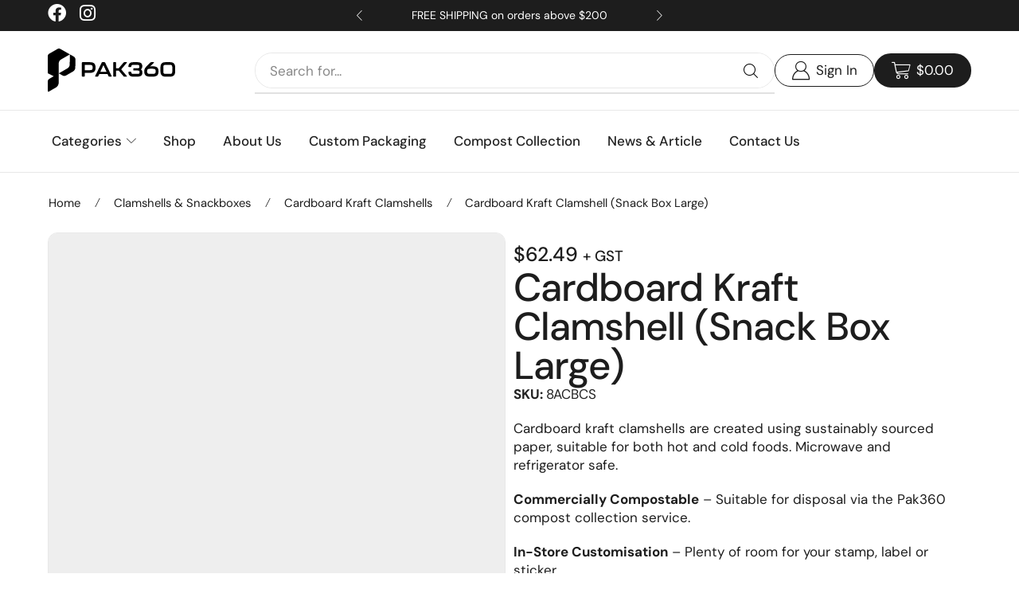

--- FILE ---
content_type: text/html; charset=UTF-8
request_url: https://pak360.com.au/product/cardboard-kraft-clamshell-snack-box-large-250/
body_size: 55342
content:

<!DOCTYPE html>
<html lang="en-US" prefix="og: https://ogp.me/ns#" >
<head>
	<meta charset="UTF-8" />
	<meta name="viewport" content="width=device-width, initial-scale=1.0, maximum-scale=1.0, user-scalable=0"/>
		<style>img:is([sizes="auto" i], [sizes^="auto," i]) { contain-intrinsic-size: 3000px 1500px }</style>
	
<!-- Google Tag Manager for WordPress by gtm4wp.com -->
<script data-cfasync="false" data-pagespeed-no-defer>
	var gtm4wp_datalayer_name = "dataLayer";
	var dataLayer = dataLayer || [];
	const gtm4wp_use_sku_instead = 1;
	const gtm4wp_currency = 'AUD';
	const gtm4wp_product_per_impression = 10;
	const gtm4wp_clear_ecommerce = false;
	const gtm4wp_datalayer_max_timeout = 2000;
</script>
<!-- End Google Tag Manager for WordPress by gtm4wp.com --><script>window._wca = window._wca || [];</script>

<!-- Search Engine Optimization by Rank Math PRO - https://rankmath.com/ -->
<title>Cardboard Kraft Clamshell (Snack Box Large) - Pak360</title>
<link crossorigin data-rocket-preconnect href="https://www.googletagmanager.com" rel="preconnect">
<link crossorigin data-rocket-preconnect href="https://www.google-analytics.com" rel="preconnect">
<link crossorigin data-rocket-preconnect href="https://chimpstatic.com" rel="preconnect">
<link crossorigin data-rocket-preconnect href="https://c0.wp.com" rel="preconnect">
<link crossorigin data-rocket-preconnect href="https://stats.wp.com" rel="preconnect">
<link crossorigin data-rocket-preconnect href="https://i0.wp.com" rel="preconnect">
<link crossorigin data-rocket-preconnect href="https://googleads.g.doubleclick.net" rel="preconnect">
<link crossorigin data-rocket-preconnect href="https://js.stripe.com" rel="preconnect">
<link crossorigin data-rocket-preconnect href="https://trkcall.com" rel="preconnect"><link rel="preload" data-rocket-preload as="image" href="https://i0.wp.com/pak360.com.au/wp-content/uploads/2020/10/8ACBCS-No-Dimension.png?fit=515%2C428&#038;ssl=1" imagesrcset="https://i0.wp.com/pak360.com.au/wp-content/uploads/2020/10/8ACBCS-No-Dimension.png?w=515&amp;ssl=1 515w, https://i0.wp.com/pak360.com.au/wp-content/uploads/2020/10/8ACBCS-No-Dimension.png?resize=300%2C249&amp;ssl=1 300w, https://i0.wp.com/pak360.com.au/wp-content/uploads/2020/10/8ACBCS-No-Dimension.png?resize=4%2C3&amp;ssl=1 4w, https://i0.wp.com/pak360.com.au/wp-content/uploads/2020/10/8ACBCS-No-Dimension.png?resize=10%2C8&amp;ssl=1 10w" imagesizes="(max-width: 515px) 100vw, 515px" fetchpriority="high">
<meta name="description" content="Cardboard kraft clamshells are created using sustainably sourced paper, suitable for both hot and cold foods. Microwave and refrigerator safe. Commercially Compostable – Suitable for disposal via the Pak360 compost collection service. In-Store Customisation – Plenty of room for your stamp, label or sticker. Custom Print – Let us do the hard work for you! Enquire today to discuss custom branding and printing. 205mmx106mmx76mm 250 clamshells per carton"/>
<meta name="robots" content="follow, index, max-snippet:-1, max-video-preview:-1, max-image-preview:large"/>
<link rel="canonical" href="https://pak360.com.au/product/cardboard-kraft-clamshell-snack-box-large-250/" />
<meta property="og:locale" content="en_US" />
<meta property="og:type" content="product" />
<meta property="og:title" content="Cardboard Kraft Clamshell (Snack Box Large) - Pak360" />
<meta property="og:description" content="Cardboard kraft clamshells are created using sustainably sourced paper, suitable for both hot and cold foods. Microwave and refrigerator safe. Commercially Compostable – Suitable for disposal via the Pak360 compost collection service. In-Store Customisation – Plenty of room for your stamp, label or sticker. Custom Print – Let us do the hard work for you! Enquire today to discuss custom branding and printing. 205mmx106mmx76mm 250 clamshells per carton" />
<meta property="og:url" content="https://pak360.com.au/product/cardboard-kraft-clamshell-snack-box-large-250/" />
<meta property="og:site_name" content="Pak360" />
<meta property="og:updated_time" content="2025-11-06T10:30:07+11:00" />
<meta property="og:image" content="https://i0.wp.com/pak360.com.au/wp-content/uploads/2020/10/8ACBCS-No-Dimension.png" />
<meta property="og:image:secure_url" content="https://i0.wp.com/pak360.com.au/wp-content/uploads/2020/10/8ACBCS-No-Dimension.png" />
<meta property="og:image:width" content="515" />
<meta property="og:image:height" content="428" />
<meta property="og:image:alt" content="Cardboard Kraft Clamshell (Snack Box Large)" />
<meta property="og:image:type" content="image/png" />
<meta property="product:price:amount" content="62.49" />
<meta property="product:price:currency" content="AUD" />
<meta property="product:availability" content="instock" />
<meta property="product:retailer_item_id" content="8ACBCS" />
<meta name="twitter:card" content="summary_large_image" />
<meta name="twitter:title" content="Cardboard Kraft Clamshell (Snack Box Large) - Pak360" />
<meta name="twitter:description" content="Cardboard kraft clamshells are created using sustainably sourced paper, suitable for both hot and cold foods. Microwave and refrigerator safe. Commercially Compostable – Suitable for disposal via the Pak360 compost collection service. In-Store Customisation – Plenty of room for your stamp, label or sticker. Custom Print – Let us do the hard work for you! Enquire today to discuss custom branding and printing. 205mmx106mmx76mm 250 clamshells per carton" />
<meta name="twitter:image" content="https://i0.wp.com/pak360.com.au/wp-content/uploads/2020/10/8ACBCS-No-Dimension.png" />
<meta name="twitter:label1" content="Price" />
<meta name="twitter:data1" content="&#036;62.49" />
<meta name="twitter:label2" content="Availability" />
<meta name="twitter:data2" content="In stock" />
<script type="application/ld+json" class="rank-math-schema-pro">{"@context":"https://schema.org","@graph":[{"@type":"Organization","@id":"https://pak360.com.au/#organization","name":"Pak360","url":"https://pak360.com.au","email":"info@pak360.com.au","contactPoint":[{"@type":"ContactPoint","telephone":"1300992660","contactType":"customer support"}],"description":"Cultivate a greener future with our comprehensive selection of compostable packaging products. From eco-friendly food containers to sustainable shipping materials, our range is designed to meet the needs of environmentally conscious businesses and consumers alike. Made from renewable and biodegradable materials, our products offer a guilt-free alternative to traditional packaging solutions. Join us in our mission to reduce waste and minimise environmental impact \u2013 shop now and make a positive change for our planet."},{"@type":"WebSite","@id":"https://pak360.com.au/#website","url":"https://pak360.com.au","name":"Pak360","publisher":{"@id":"https://pak360.com.au/#organization"},"inLanguage":"en-US"},{"@type":"ImageObject","@id":"https://i0.wp.com/pak360.com.au/wp-content/uploads/2020/10/8ACBCS-No-Dimension.png?fit=515%2C428&amp;ssl=1","url":"https://i0.wp.com/pak360.com.au/wp-content/uploads/2020/10/8ACBCS-No-Dimension.png?fit=515%2C428&amp;ssl=1","width":"515","height":"428","inLanguage":"en-US"},{"@type":"ItemPage","@id":"https://pak360.com.au/product/cardboard-kraft-clamshell-snack-box-large-250/#webpage","url":"https://pak360.com.au/product/cardboard-kraft-clamshell-snack-box-large-250/","name":"Cardboard Kraft Clamshell (Snack Box Large) - Pak360","datePublished":"2020-10-22T09:41:14+11:00","dateModified":"2025-11-06T10:30:07+11:00","isPartOf":{"@id":"https://pak360.com.au/#website"},"primaryImageOfPage":{"@id":"https://i0.wp.com/pak360.com.au/wp-content/uploads/2020/10/8ACBCS-No-Dimension.png?fit=515%2C428&amp;ssl=1"},"inLanguage":"en-US"},{"@type":"Product","name":"Cardboard Kraft Clamshell (Snack Box Large) - Pak360","description":"Cardboard kraft clamshells are created using sustainably sourced paper, suitable for both hot and cold foods. Microwave and refrigerator safe. Commercially Compostable \u2013 Suitable for disposal via the Pak360 compost collection service. In-Store Customisation \u2013 Plenty of room for your stamp, label or sticker. Custom Print \u2013 Let us do the hard work for you! Enquire today to discuss custom branding and printing. 205mmx106mmx76mm 250 clamshells per carton","sku":"8ACBCS","category":"Clamshells &amp; Snackboxes &gt; Cardboard Kraft Clamshells","mainEntityOfPage":{"@id":"https://pak360.com.au/product/cardboard-kraft-clamshell-snack-box-large-250/#webpage"},"image":[{"@type":"ImageObject","url":"https://pak360.com.au/wp-content/uploads/2020/10/8ACBCS-No-Dimension.png","height":"428","width":"515"},{"@type":"ImageObject","url":"https://pak360.com.au/wp-content/uploads/2020/10/8ACBCS-Dimension.png","height":"428","width":"515"}],"offers":{"@type":"Offer","price":"62.49","priceCurrency":"AUD","priceValidUntil":"2027-12-31","availability":"https://schema.org/InStock","itemCondition":"NewCondition","url":"https://pak360.com.au/product/cardboard-kraft-clamshell-snack-box-large-250/","seller":{"@type":"Organization","@id":"https://pak360.com.au/","name":"Pak360","url":"https://pak360.com.au","logo":""},"priceSpecification":{"price":"62.49","priceCurrency":"AUD","valueAddedTaxIncluded":"false"}},"additionalProperty":[{"@type":"PropertyValue","name":"qty-per-carton","value":"250"}],"@id":"https://pak360.com.au/product/cardboard-kraft-clamshell-snack-box-large-250/#richSnippet"}]}</script>
<!-- /Rank Math WordPress SEO plugin -->

<link rel='dns-prefetch' href='//stats.wp.com' />

<link rel='preconnect' href='//i0.wp.com' />
<link rel='preconnect' href='//c0.wp.com' />
<link rel="alternate" type="application/rss+xml" title="Pak360 &raquo; Feed" href="https://pak360.com.au/feed/" />
<link rel="alternate" type="application/rss+xml" title="Pak360 &raquo; Comments Feed" href="https://pak360.com.au/comments/feed/" />
<link rel='stylesheet' id='hfe-widgets-style-css' href='https://pak360.com.au/wp-content/plugins/header-footer-elementor/inc/widgets-css/frontend.css?ver=2.5.2' type='text/css' media='all' />
<style id='wp-emoji-styles-inline-css' type='text/css'>

	img.wp-smiley, img.emoji {
		display: inline !important;
		border: none !important;
		box-shadow: none !important;
		height: 1em !important;
		width: 1em !important;
		margin: 0 0.07em !important;
		vertical-align: -0.1em !important;
		background: none !important;
		padding: 0 !important;
	}
</style>
<link rel='stylesheet' id='wp-block-library-css' href='https://c0.wp.com/c/6.8.3/wp-includes/css/dist/block-library/style.min.css' type='text/css' media='all' />
<style id='classic-theme-styles-inline-css' type='text/css'>
/*! This file is auto-generated */
.wp-block-button__link{color:#fff;background-color:#32373c;border-radius:9999px;box-shadow:none;text-decoration:none;padding:calc(.667em + 2px) calc(1.333em + 2px);font-size:1.125em}.wp-block-file__button{background:#32373c;color:#fff;text-decoration:none}
</style>
<link rel='stylesheet' id='mediaelement-css' href='https://c0.wp.com/c/6.8.3/wp-includes/js/mediaelement/mediaelementplayer-legacy.min.css' type='text/css' media='all' />
<link rel='stylesheet' id='wp-mediaelement-css' href='https://c0.wp.com/c/6.8.3/wp-includes/js/mediaelement/wp-mediaelement.min.css' type='text/css' media='all' />
<style id='jetpack-sharing-buttons-style-inline-css' type='text/css'>
.jetpack-sharing-buttons__services-list{display:flex;flex-direction:row;flex-wrap:wrap;gap:0;list-style-type:none;margin:5px;padding:0}.jetpack-sharing-buttons__services-list.has-small-icon-size{font-size:12px}.jetpack-sharing-buttons__services-list.has-normal-icon-size{font-size:16px}.jetpack-sharing-buttons__services-list.has-large-icon-size{font-size:24px}.jetpack-sharing-buttons__services-list.has-huge-icon-size{font-size:36px}@media print{.jetpack-sharing-buttons__services-list{display:none!important}}.editor-styles-wrapper .wp-block-jetpack-sharing-buttons{gap:0;padding-inline-start:0}ul.jetpack-sharing-buttons__services-list.has-background{padding:1.25em 2.375em}
</style>
<style id='global-styles-inline-css' type='text/css'>
:root{--wp--preset--aspect-ratio--square: 1;--wp--preset--aspect-ratio--4-3: 4/3;--wp--preset--aspect-ratio--3-4: 3/4;--wp--preset--aspect-ratio--3-2: 3/2;--wp--preset--aspect-ratio--2-3: 2/3;--wp--preset--aspect-ratio--16-9: 16/9;--wp--preset--aspect-ratio--9-16: 9/16;--wp--preset--color--black: #000000;--wp--preset--color--cyan-bluish-gray: #abb8c3;--wp--preset--color--white: #ffffff;--wp--preset--color--pale-pink: #f78da7;--wp--preset--color--vivid-red: #cf2e2e;--wp--preset--color--luminous-vivid-orange: #ff6900;--wp--preset--color--luminous-vivid-amber: #fcb900;--wp--preset--color--light-green-cyan: #7bdcb5;--wp--preset--color--vivid-green-cyan: #00d084;--wp--preset--color--pale-cyan-blue: #8ed1fc;--wp--preset--color--vivid-cyan-blue: #0693e3;--wp--preset--color--vivid-purple: #9b51e0;--wp--preset--gradient--vivid-cyan-blue-to-vivid-purple: linear-gradient(135deg,rgba(6,147,227,1) 0%,rgb(155,81,224) 100%);--wp--preset--gradient--light-green-cyan-to-vivid-green-cyan: linear-gradient(135deg,rgb(122,220,180) 0%,rgb(0,208,130) 100%);--wp--preset--gradient--luminous-vivid-amber-to-luminous-vivid-orange: linear-gradient(135deg,rgba(252,185,0,1) 0%,rgba(255,105,0,1) 100%);--wp--preset--gradient--luminous-vivid-orange-to-vivid-red: linear-gradient(135deg,rgba(255,105,0,1) 0%,rgb(207,46,46) 100%);--wp--preset--gradient--very-light-gray-to-cyan-bluish-gray: linear-gradient(135deg,rgb(238,238,238) 0%,rgb(169,184,195) 100%);--wp--preset--gradient--cool-to-warm-spectrum: linear-gradient(135deg,rgb(74,234,220) 0%,rgb(151,120,209) 20%,rgb(207,42,186) 40%,rgb(238,44,130) 60%,rgb(251,105,98) 80%,rgb(254,248,76) 100%);--wp--preset--gradient--blush-light-purple: linear-gradient(135deg,rgb(255,206,236) 0%,rgb(152,150,240) 100%);--wp--preset--gradient--blush-bordeaux: linear-gradient(135deg,rgb(254,205,165) 0%,rgb(254,45,45) 50%,rgb(107,0,62) 100%);--wp--preset--gradient--luminous-dusk: linear-gradient(135deg,rgb(255,203,112) 0%,rgb(199,81,192) 50%,rgb(65,88,208) 100%);--wp--preset--gradient--pale-ocean: linear-gradient(135deg,rgb(255,245,203) 0%,rgb(182,227,212) 50%,rgb(51,167,181) 100%);--wp--preset--gradient--electric-grass: linear-gradient(135deg,rgb(202,248,128) 0%,rgb(113,206,126) 100%);--wp--preset--gradient--midnight: linear-gradient(135deg,rgb(2,3,129) 0%,rgb(40,116,252) 100%);--wp--preset--font-size--small: 13px;--wp--preset--font-size--medium: 20px;--wp--preset--font-size--large: 36px;--wp--preset--font-size--x-large: 42px;--wp--preset--spacing--20: 0.44rem;--wp--preset--spacing--30: 0.67rem;--wp--preset--spacing--40: 1rem;--wp--preset--spacing--50: 1.5rem;--wp--preset--spacing--60: 2.25rem;--wp--preset--spacing--70: 3.38rem;--wp--preset--spacing--80: 5.06rem;--wp--preset--shadow--natural: 6px 6px 9px rgba(0, 0, 0, 0.2);--wp--preset--shadow--deep: 12px 12px 50px rgba(0, 0, 0, 0.4);--wp--preset--shadow--sharp: 6px 6px 0px rgba(0, 0, 0, 0.2);--wp--preset--shadow--outlined: 6px 6px 0px -3px rgba(255, 255, 255, 1), 6px 6px rgba(0, 0, 0, 1);--wp--preset--shadow--crisp: 6px 6px 0px rgba(0, 0, 0, 1);}:where(.is-layout-flex){gap: 0.5em;}:where(.is-layout-grid){gap: 0.5em;}body .is-layout-flex{display: flex;}.is-layout-flex{flex-wrap: wrap;align-items: center;}.is-layout-flex > :is(*, div){margin: 0;}body .is-layout-grid{display: grid;}.is-layout-grid > :is(*, div){margin: 0;}:where(.wp-block-columns.is-layout-flex){gap: 2em;}:where(.wp-block-columns.is-layout-grid){gap: 2em;}:where(.wp-block-post-template.is-layout-flex){gap: 1.25em;}:where(.wp-block-post-template.is-layout-grid){gap: 1.25em;}.has-black-color{color: var(--wp--preset--color--black) !important;}.has-cyan-bluish-gray-color{color: var(--wp--preset--color--cyan-bluish-gray) !important;}.has-white-color{color: var(--wp--preset--color--white) !important;}.has-pale-pink-color{color: var(--wp--preset--color--pale-pink) !important;}.has-vivid-red-color{color: var(--wp--preset--color--vivid-red) !important;}.has-luminous-vivid-orange-color{color: var(--wp--preset--color--luminous-vivid-orange) !important;}.has-luminous-vivid-amber-color{color: var(--wp--preset--color--luminous-vivid-amber) !important;}.has-light-green-cyan-color{color: var(--wp--preset--color--light-green-cyan) !important;}.has-vivid-green-cyan-color{color: var(--wp--preset--color--vivid-green-cyan) !important;}.has-pale-cyan-blue-color{color: var(--wp--preset--color--pale-cyan-blue) !important;}.has-vivid-cyan-blue-color{color: var(--wp--preset--color--vivid-cyan-blue) !important;}.has-vivid-purple-color{color: var(--wp--preset--color--vivid-purple) !important;}.has-black-background-color{background-color: var(--wp--preset--color--black) !important;}.has-cyan-bluish-gray-background-color{background-color: var(--wp--preset--color--cyan-bluish-gray) !important;}.has-white-background-color{background-color: var(--wp--preset--color--white) !important;}.has-pale-pink-background-color{background-color: var(--wp--preset--color--pale-pink) !important;}.has-vivid-red-background-color{background-color: var(--wp--preset--color--vivid-red) !important;}.has-luminous-vivid-orange-background-color{background-color: var(--wp--preset--color--luminous-vivid-orange) !important;}.has-luminous-vivid-amber-background-color{background-color: var(--wp--preset--color--luminous-vivid-amber) !important;}.has-light-green-cyan-background-color{background-color: var(--wp--preset--color--light-green-cyan) !important;}.has-vivid-green-cyan-background-color{background-color: var(--wp--preset--color--vivid-green-cyan) !important;}.has-pale-cyan-blue-background-color{background-color: var(--wp--preset--color--pale-cyan-blue) !important;}.has-vivid-cyan-blue-background-color{background-color: var(--wp--preset--color--vivid-cyan-blue) !important;}.has-vivid-purple-background-color{background-color: var(--wp--preset--color--vivid-purple) !important;}.has-black-border-color{border-color: var(--wp--preset--color--black) !important;}.has-cyan-bluish-gray-border-color{border-color: var(--wp--preset--color--cyan-bluish-gray) !important;}.has-white-border-color{border-color: var(--wp--preset--color--white) !important;}.has-pale-pink-border-color{border-color: var(--wp--preset--color--pale-pink) !important;}.has-vivid-red-border-color{border-color: var(--wp--preset--color--vivid-red) !important;}.has-luminous-vivid-orange-border-color{border-color: var(--wp--preset--color--luminous-vivid-orange) !important;}.has-luminous-vivid-amber-border-color{border-color: var(--wp--preset--color--luminous-vivid-amber) !important;}.has-light-green-cyan-border-color{border-color: var(--wp--preset--color--light-green-cyan) !important;}.has-vivid-green-cyan-border-color{border-color: var(--wp--preset--color--vivid-green-cyan) !important;}.has-pale-cyan-blue-border-color{border-color: var(--wp--preset--color--pale-cyan-blue) !important;}.has-vivid-cyan-blue-border-color{border-color: var(--wp--preset--color--vivid-cyan-blue) !important;}.has-vivid-purple-border-color{border-color: var(--wp--preset--color--vivid-purple) !important;}.has-vivid-cyan-blue-to-vivid-purple-gradient-background{background: var(--wp--preset--gradient--vivid-cyan-blue-to-vivid-purple) !important;}.has-light-green-cyan-to-vivid-green-cyan-gradient-background{background: var(--wp--preset--gradient--light-green-cyan-to-vivid-green-cyan) !important;}.has-luminous-vivid-amber-to-luminous-vivid-orange-gradient-background{background: var(--wp--preset--gradient--luminous-vivid-amber-to-luminous-vivid-orange) !important;}.has-luminous-vivid-orange-to-vivid-red-gradient-background{background: var(--wp--preset--gradient--luminous-vivid-orange-to-vivid-red) !important;}.has-very-light-gray-to-cyan-bluish-gray-gradient-background{background: var(--wp--preset--gradient--very-light-gray-to-cyan-bluish-gray) !important;}.has-cool-to-warm-spectrum-gradient-background{background: var(--wp--preset--gradient--cool-to-warm-spectrum) !important;}.has-blush-light-purple-gradient-background{background: var(--wp--preset--gradient--blush-light-purple) !important;}.has-blush-bordeaux-gradient-background{background: var(--wp--preset--gradient--blush-bordeaux) !important;}.has-luminous-dusk-gradient-background{background: var(--wp--preset--gradient--luminous-dusk) !important;}.has-pale-ocean-gradient-background{background: var(--wp--preset--gradient--pale-ocean) !important;}.has-electric-grass-gradient-background{background: var(--wp--preset--gradient--electric-grass) !important;}.has-midnight-gradient-background{background: var(--wp--preset--gradient--midnight) !important;}.has-small-font-size{font-size: var(--wp--preset--font-size--small) !important;}.has-medium-font-size{font-size: var(--wp--preset--font-size--medium) !important;}.has-large-font-size{font-size: var(--wp--preset--font-size--large) !important;}.has-x-large-font-size{font-size: var(--wp--preset--font-size--x-large) !important;}
:where(.wp-block-post-template.is-layout-flex){gap: 1.25em;}:where(.wp-block-post-template.is-layout-grid){gap: 1.25em;}
:where(.wp-block-columns.is-layout-flex){gap: 2em;}:where(.wp-block-columns.is-layout-grid){gap: 2em;}
:root :where(.wp-block-pullquote){font-size: 1.5em;line-height: 1.6;}
</style>
<link rel='stylesheet' id='DSABAFW_front_css-css' href='https://pak360.com.au/wp-content/plugins/different-shipping-and-billing-address-for-woocommerce/assets/css/front_style.css?ver=1.1.0' type='text/css' media='all' />
<link rel='stylesheet' id='eeb-css-frontend-css' href='https://pak360.com.au/wp-content/plugins/email-encoder-bundle/core/includes/assets/css/style.css?ver=250911-91030' type='text/css' media='all' />
<link rel='stylesheet' id='menu-image-css' href='https://pak360.com.au/wp-content/plugins/menu-image/includes/css/menu-image.css?ver=3.13' type='text/css' media='all' />
<link rel='stylesheet' id='dashicons-css' href='https://c0.wp.com/c/6.8.3/wp-includes/css/dashicons.min.css' type='text/css' media='all' />
<style id='woocommerce-inline-inline-css' type='text/css'>
.woocommerce form .form-row .required { visibility: visible; }
</style>
<link rel='stylesheet' id='aws-style-css' href='https://pak360.com.au/wp-content/plugins/advanced-woo-search/assets/css/common.min.css?ver=3.45' type='text/css' media='all' />
<link rel='stylesheet' id='hfe-style-css' href='https://pak360.com.au/wp-content/plugins/header-footer-elementor/assets/css/header-footer-elementor.css?ver=2.5.2' type='text/css' media='all' />
<link rel='stylesheet' id='elementor-icons-css' href='https://pak360.com.au/wp-content/plugins/elementor/assets/lib/eicons/css/elementor-icons.min.css?ver=5.44.0' type='text/css' media='all' />
<link rel='stylesheet' id='elementor-frontend-css' href='https://pak360.com.au/wp-content/plugins/elementor/assets/css/frontend.min.css?ver=3.32.4' type='text/css' media='all' />
<link rel='stylesheet' id='elementor-post-20248-css' href='https://pak360.com.au/wp-content/uploads/elementor/css/post-20248.css?ver=1768515770' type='text/css' media='all' />
<link rel='stylesheet' id='elementor-nav-menu-css' href='https://pak360.com.au/wp-content/plugins/elementor-pro/assets/css/widget-nav-menu.min.css?ver=6.8.3' type='text/css' media='all' />
<link rel='stylesheet' id='widget-social-icons-css' href='https://pak360.com.au/wp-content/plugins/elementor/assets/css/widget-social-icons.min.css?ver=3.32.4' type='text/css' media='all' />
<link rel='stylesheet' id='e-apple-webkit-css' href='https://pak360.com.au/wp-content/plugins/elementor/assets/css/conditionals/apple-webkit.min.css?ver=3.32.4' type='text/css' media='all' />
<link rel='stylesheet' id='swiper-css' href='https://pak360.com.au/wp-content/plugins/elementor/assets/lib/swiper/v8/css/swiper.min.css?ver=8.4.5' type='text/css' media='all' />
<link rel='stylesheet' id='e-swiper-css' href='https://pak360.com.au/wp-content/plugins/elementor/assets/css/conditionals/e-swiper.min.css?ver=3.32.4' type='text/css' media='all' />
<link rel='stylesheet' id='widget-spacer-css' href='https://pak360.com.au/wp-content/plugins/elementor/assets/css/widget-spacer.min.css?ver=3.32.4' type='text/css' media='all' />
<link rel='stylesheet' id='widget-image-css' href='https://pak360.com.au/wp-content/plugins/elementor/assets/css/widget-image.min.css?ver=3.32.4' type='text/css' media='all' />
<link rel='stylesheet' id='etheme-parent-style-css' href='https://pak360.com.au/wp-content/themes/xstore/xstore.min.css?ver=1.0.2' type='text/css' media='all' />
<link rel='stylesheet' id='etheme-elementor-all-widgets-style-css' href='https://pak360.com.au/wp-content/themes/xstore/css/elementor-all-widgets.min.css?ver=1.0.2' type='text/css' media='all' />
<link rel='stylesheet' id='etheme-general-all-style-css' href='https://pak360.com.au/wp-content/themes/xstore/css/general-all.min.css?ver=1.0.2' type='text/css' media='all' />
<link rel='stylesheet' id='etheme-woocommerce-all-style-css' href='https://pak360.com.au/wp-content/themes/xstore/css/woocommerce-all.min.css?ver=1.0.2' type='text/css' media='all' />
<link rel='stylesheet' id='grw-public-main-css-css' href='https://pak360.com.au/wp-content/plugins/widget-google-reviews/assets/css/public-main.css?ver=6.5' type='text/css' media='all' />
<link rel='stylesheet' id='brands-styles-css' href='https://c0.wp.com/p/woocommerce/10.2.2/assets/css/brands.css' type='text/css' media='all' />
<link rel='stylesheet' id='child-style-css' href='https://pak360.com.au/wp-content/themes/xstore-child/style.css?ver=1.0.2' type='text/css' media='all' />
<link rel='stylesheet' id='e-animation-grow-css' href='https://pak360.com.au/wp-content/plugins/elementor/assets/lib/animations/styles/e-animation-grow.min.css?ver=3.32.4' type='text/css' media='all' />
<link rel='stylesheet' id='elementor-icons-shared-0-css' href='https://pak360.com.au/wp-content/plugins/elementor/assets/lib/font-awesome/css/fontawesome.min.css?ver=5.15.3' type='text/css' media='all' />
<link rel='stylesheet' id='elementor-icons-fa-solid-css' href='https://pak360.com.au/wp-content/plugins/elementor/assets/lib/font-awesome/css/solid.min.css?ver=5.15.3' type='text/css' media='all' />
<link rel='stylesheet' id='elementor-icons-fa-regular-css' href='https://pak360.com.au/wp-content/plugins/elementor/assets/lib/font-awesome/css/regular.min.css?ver=5.15.3' type='text/css' media='all' />
<link rel='stylesheet' id='elementor-icons-fa-brands-css' href='https://pak360.com.au/wp-content/plugins/elementor/assets/lib/font-awesome/css/brands.min.css?ver=5.15.3' type='text/css' media='all' />
<link rel='stylesheet' id='widget-heading-css' href='https://pak360.com.au/wp-content/plugins/elementor/assets/css/widget-heading.min.css?ver=3.32.4' type='text/css' media='all' />
<link rel='stylesheet' id='e-sticky-css' href='https://pak360.com.au/wp-content/plugins/elementor-pro/assets/css/modules/sticky.min.css?ver=3.32.2' type='text/css' media='all' />
<link rel='stylesheet' id='widget-woocommerce-product-price-css' href='https://pak360.com.au/wp-content/plugins/elementor-pro/assets/css/widget-woocommerce-product-price.min.css?ver=3.32.2' type='text/css' media='all' />
<link rel='stylesheet' id='widget-icon-list-css' href='https://pak360.com.au/wp-content/plugins/elementor/assets/css/widget-icon-list.min.css?ver=3.32.4' type='text/css' media='all' />
<link rel='stylesheet' id='widget-woocommerce-product-additional-information-css' href='https://pak360.com.au/wp-content/plugins/elementor-pro/assets/css/widget-woocommerce-product-additional-information.min.css?ver=3.32.2' type='text/css' media='all' />
<link rel='stylesheet' id='widget-nested-accordion-css' href='https://pak360.com.au/wp-content/plugins/elementor/assets/css/widget-nested-accordion.min.css?ver=3.32.4' type='text/css' media='all' />
<link rel='stylesheet' id='widget-loop-common-css' href='https://pak360.com.au/wp-content/plugins/elementor-pro/assets/css/widget-loop-common.min.css?ver=3.32.2' type='text/css' media='all' />
<link rel='stylesheet' id='widget-loop-grid-css' href='https://pak360.com.au/wp-content/plugins/elementor-pro/assets/css/widget-loop-grid.min.css?ver=3.32.2' type='text/css' media='all' />
<link rel='stylesheet' id='widget-share-buttons-css' href='https://pak360.com.au/wp-content/plugins/elementor-pro/assets/css/widget-share-buttons.min.css?ver=3.32.2' type='text/css' media='all' />
<link rel='stylesheet' id='elementor-post-20290-css' href='https://pak360.com.au/wp-content/uploads/elementor/css/post-20290.css?ver=1768515770' type='text/css' media='all' />
<link rel='stylesheet' id='elementor-post-20329-css' href='https://pak360.com.au/wp-content/uploads/elementor/css/post-20329.css?ver=1768515770' type='text/css' media='all' />
<link rel='stylesheet' id='elementor-post-20316-css' href='https://pak360.com.au/wp-content/uploads/elementor/css/post-20316.css?ver=1768515805' type='text/css' media='all' />
<link rel='stylesheet' id='pmw-public-elementor-fix-css' href='https://pak360.com.au/wp-content/plugins/woocommerce-google-adwords-conversion-tracking-tag/css/public/elementor-fix.css?ver=1.49.2' type='text/css' media='all' />
<link rel='stylesheet' id='tablepress-default-css' href='https://pak360.com.au/wp-content/tablepress-combined.min.css?ver=36' type='text/css' media='all' />
<link rel='stylesheet' id='wc_stripe_express_checkout_style-css' href='https://pak360.com.au/wp-content/plugins/woocommerce-gateway-stripe/build/express-checkout.css?ver=55bf7506bc27983043d5d79d9e480427' type='text/css' media='all' />
<link rel='stylesheet' id='hfe-elementor-icons-css' href='https://pak360.com.au/wp-content/plugins/elementor/assets/lib/eicons/css/elementor-icons.min.css?ver=5.34.0' type='text/css' media='all' />
<link rel='stylesheet' id='hfe-icons-list-css' href='https://pak360.com.au/wp-content/plugins/elementor/assets/css/widget-icon-list.min.css?ver=3.24.3' type='text/css' media='all' />
<link rel='stylesheet' id='hfe-social-icons-css' href='https://pak360.com.au/wp-content/plugins/elementor/assets/css/widget-social-icons.min.css?ver=3.24.0' type='text/css' media='all' />
<link rel='stylesheet' id='hfe-social-share-icons-brands-css' href='https://pak360.com.au/wp-content/plugins/elementor/assets/lib/font-awesome/css/brands.css?ver=5.15.3' type='text/css' media='all' />
<link rel='stylesheet' id='hfe-social-share-icons-fontawesome-css' href='https://pak360.com.au/wp-content/plugins/elementor/assets/lib/font-awesome/css/fontawesome.css?ver=5.15.3' type='text/css' media='all' />
<link rel='stylesheet' id='hfe-nav-menu-icons-css' href='https://pak360.com.au/wp-content/plugins/elementor/assets/lib/font-awesome/css/solid.css?ver=5.15.3' type='text/css' media='all' />
<link rel='stylesheet' id='hfe-widget-blockquote-css' href='https://pak360.com.au/wp-content/plugins/elementor-pro/assets/css/widget-blockquote.min.css?ver=3.25.0' type='text/css' media='all' />
<link rel='stylesheet' id='hfe-mega-menu-css' href='https://pak360.com.au/wp-content/plugins/elementor-pro/assets/css/widget-mega-menu.min.css?ver=3.26.2' type='text/css' media='all' />
<link rel='stylesheet' id='hfe-nav-menu-widget-css' href='https://pak360.com.au/wp-content/plugins/elementor-pro/assets/css/widget-nav-menu.min.css?ver=3.26.0' type='text/css' media='all' />
<link rel='stylesheet' id='etheme-single-product-builder-css' href='https://pak360.com.au/wp-content/themes/xstore/css/modules/woocommerce/single-product/single-product-builder.min.css?ver=1.0.2' type='text/css' media='all' />
<style id='xstore-icons-font-inline-css' type='text/css'>
@font-face {
				  font-family: 'xstore-icons';
				  src:
				    url('https://pak360.com.au/wp-content/themes/xstore/fonts/xstore-icons-light.ttf') format('truetype'),
				    url('https://pak360.com.au/wp-content/themes/xstore/fonts/xstore-icons-light.woff2') format('woff2'),
				    url('https://pak360.com.au/wp-content/themes/xstore/fonts/xstore-icons-light.woff') format('woff'),
				    url('https://pak360.com.au/wp-content/themes/xstore/fonts/xstore-icons-light.svg#xstore-icons') format('svg');
				  font-weight: normal;
				  font-style: normal;
				  font-display: swap;
				}
</style>
<link rel='stylesheet' id='xstore-kirki-styles-css' href='https://pak360.com.au/wp-content/uploads/xstore/kirki-styles.css?ver=1760067549344' type='text/css' media='all' />
<link rel='stylesheet' id='scss-css' href='https://pak360.com.au/wp-content/cache/busting/1/sccss.css?ver=1770010320' type='text/css' media='all' />
<link rel='stylesheet' id='elementor-gf-local-dmsans-css' href='https://pak360.com.au/wp-content/uploads/elementor/google-fonts/css/dmsans.css?ver=1757565497' type='text/css' media='all' />
<link rel='stylesheet' id='elementor-gf-local-crimsontext-css' href='https://pak360.com.au/wp-content/uploads/elementor/google-fonts/css/crimsontext.css?ver=1757565499' type='text/css' media='all' />
<link rel='stylesheet' id='elementor-icons-shared-1-css' href='https://pak360.com.au/wp-content/plugins/et-core-plugin/app/assets/lib/xstore-icons/css/xstore-icons.css?ver=1.4.2' type='text/css' media='all' />
<link rel='stylesheet' id='elementor-icons-xstore-icons-css' href='https://pak360.com.au/wp-content/plugins/et-core-plugin/app/assets/lib/xstore-icons/css/light.css?ver=1.4.2' type='text/css' media='all' />
<script type="text/template" id="tmpl-variation-template">
	<div class="woocommerce-variation-description">{{{ data.variation.variation_description }}}</div>
	<div class="woocommerce-variation-price">{{{ data.variation.price_html }}}</div>
	<div class="woocommerce-variation-availability">{{{ data.variation.availability_html }}}</div>
</script>
<script type="text/template" id="tmpl-unavailable-variation-template">
	<p role="alert">Sorry, this product is unavailable. Please choose a different combination.</p>
</script>
<script type="text/javascript" src="https://c0.wp.com/c/6.8.3/wp-includes/js/dist/hooks.min.js" id="wp-hooks-js"></script>
<script type="text/javascript" src="https://c0.wp.com/c/6.8.3/wp-includes/js/jquery/jquery.min.js" id="jquery-core-js"></script>
<script type="text/javascript" src="https://c0.wp.com/c/6.8.3/wp-includes/js/jquery/jquery-migrate.min.js" id="jquery-migrate-js"></script>
<script type="text/javascript" id="jquery-js-after">
/* <![CDATA[ */
!function($){"use strict";$(document).ready(function(){$(this).scrollTop()>100&&$(".hfe-scroll-to-top-wrap").removeClass("hfe-scroll-to-top-hide"),$(window).scroll(function(){$(this).scrollTop()<100?$(".hfe-scroll-to-top-wrap").fadeOut(300):$(".hfe-scroll-to-top-wrap").fadeIn(300)}),$(".hfe-scroll-to-top-wrap").on("click",function(){$("html, body").animate({scrollTop:0},300);return!1})})}(jQuery);
!function($){'use strict';$(document).ready(function(){var bar=$('.hfe-reading-progress-bar');if(!bar.length)return;$(window).on('scroll',function(){var s=$(window).scrollTop(),d=$(document).height()-$(window).height(),p=d? s/d*100:0;bar.css('width',p+'%')});});}(jQuery);
/* ]]> */
</script>
<script type="text/javascript" src="https://pak360.com.au/wp-content/plugins/email-encoder-bundle/core/includes/assets/js/custom.js?ver=250911-91030" id="eeb-js-frontend-js" data-rocket-defer defer></script>
<script type="text/javascript" src="https://c0.wp.com/p/woocommerce/10.2.2/assets/js/jquery-blockui/jquery.blockUI.min.js" id="jquery-blockui-js" defer="defer" data-wp-strategy="defer"></script>
<script type="text/javascript" id="wc-add-to-cart-js-extra">
/* <![CDATA[ */
var wc_add_to_cart_params = {"ajax_url":"\/wp-admin\/admin-ajax.php","wc_ajax_url":"\/?wc-ajax=%%endpoint%%","i18n_view_cart":"View cart","cart_url":"https:\/\/pak360.com.au\/cart\/","is_cart":"","cart_redirect_after_add":"no"};
/* ]]> */
</script>
<script type="text/javascript" src="https://c0.wp.com/p/woocommerce/10.2.2/assets/js/frontend/add-to-cart.min.js" id="wc-add-to-cart-js" defer="defer" data-wp-strategy="defer"></script>
<script type="text/javascript" id="wc-single-product-js-extra">
/* <![CDATA[ */
var wc_single_product_params = {"i18n_required_rating_text":"Please select a rating","i18n_rating_options":["1 of 5 stars","2 of 5 stars","3 of 5 stars","4 of 5 stars","5 of 5 stars"],"i18n_product_gallery_trigger_text":"View full-screen image gallery","review_rating_required":"yes","flexslider":{"rtl":false,"animation":"slide","smoothHeight":true,"directionNav":false,"controlNav":"thumbnails","slideshow":false,"animationSpeed":500,"animationLoop":false,"allowOneSlide":false},"zoom_enabled":"1","zoom_options":[],"photoswipe_enabled":"","photoswipe_options":{"shareEl":false,"closeOnScroll":false,"history":false,"hideAnimationDuration":0,"showAnimationDuration":0},"flexslider_enabled":""};
/* ]]> */
</script>
<script type="text/javascript" src="https://c0.wp.com/p/woocommerce/10.2.2/assets/js/frontend/single-product.min.js" id="wc-single-product-js" defer="defer" data-wp-strategy="defer"></script>
<script type="text/javascript" src="https://c0.wp.com/p/woocommerce/10.2.2/assets/js/js-cookie/js.cookie.min.js" id="js-cookie-js" defer="defer" data-wp-strategy="defer"></script>
<script type="text/javascript" id="woocommerce-js-extra">
/* <![CDATA[ */
var woocommerce_params = {"ajax_url":"\/wp-admin\/admin-ajax.php","wc_ajax_url":"\/?wc-ajax=%%endpoint%%","i18n_password_show":"Show password","i18n_password_hide":"Hide password"};
/* ]]> */
</script>
<script type="text/javascript" src="https://c0.wp.com/p/woocommerce/10.2.2/assets/js/frontend/woocommerce.min.js" id="woocommerce-js" defer="defer" data-wp-strategy="defer"></script>
<script type="text/javascript" defer="defer" src="https://pak360.com.au/wp-content/plugins/widget-google-reviews/assets/js/public-main.js?ver=6.5" id="grw-public-main-js-js"></script>
<script type="text/javascript" id="WCPAY_ASSETS-js-extra">
/* <![CDATA[ */
var wcpayAssets = {"url":"https:\/\/pak360.com.au\/wp-content\/plugins\/woocommerce-payments\/dist\/"};
/* ]]> */
</script>
<script type="text/javascript" src="https://stats.wp.com/s-202606.js" id="woocommerce-analytics-js" defer="defer" data-wp-strategy="defer"></script>
<script type="text/javascript" id="wpm-js-extra">
/* <![CDATA[ */
var wpm = {"ajax_url":"https:\/\/pak360.com.au\/wp-admin\/admin-ajax.php","root":"https:\/\/pak360.com.au\/wp-json\/","nonce_wp_rest":"fc9139337d","nonce_ajax":"22a7fbebda"};
/* ]]> */
</script>
<script type="text/javascript" src="https://pak360.com.au/wp-content/plugins/woocommerce-google-adwords-conversion-tracking-tag/js/public/wpm-public.p1.min.js?ver=1.49.2" id="wpm-js" data-rocket-defer defer></script>
<script type="text/javascript" src="https://c0.wp.com/c/6.8.3/wp-includes/js/underscore.min.js" id="underscore-js" data-rocket-defer defer></script>
<script type="text/javascript" id="wp-util-js-extra">
/* <![CDATA[ */
var _wpUtilSettings = {"ajax":{"url":"\/wp-admin\/admin-ajax.php"}};
/* ]]> */
</script>
<script type="text/javascript" src="https://c0.wp.com/c/6.8.3/wp-includes/js/wp-util.min.js" id="wp-util-js" data-rocket-defer defer></script>
<script type="text/javascript" id="wc-add-to-cart-variation-js-extra">
/* <![CDATA[ */
var wc_add_to_cart_variation_params = {"wc_ajax_url":"\/?wc-ajax=%%endpoint%%","i18n_no_matching_variations_text":"Sorry, no products matched your selection. Please choose a different combination.","i18n_make_a_selection_text":"Please select some product options before adding this product to your cart.","i18n_unavailable_text":"Sorry, this product is unavailable. Please choose a different combination.","i18n_reset_alert_text":"Your selection has been reset. Please select some product options before adding this product to your cart."};
/* ]]> */
</script>
<script type="text/javascript" src="https://c0.wp.com/p/woocommerce/10.2.2/assets/js/frontend/add-to-cart-variation.min.js" id="wc-add-to-cart-variation-js" defer="defer" data-wp-strategy="defer"></script>
<script type="text/javascript" id="wc-settings-dep-in-header-js-after">
/* <![CDATA[ */
console.warn( "Scripts that have a dependency on [wc-blocks-checkout] must be loaded in the footer, DSABAFW-back was registered to load in the header, but has been switched to load in the footer instead. See https://github.com/woocommerce/woocommerce-gutenberg-products-block/pull/5059" );
/* ]]> */
</script>
<link rel="https://api.w.org/" href="https://pak360.com.au/wp-json/" /><link rel="alternate" title="JSON" type="application/json" href="https://pak360.com.au/wp-json/wp/v2/product/7038" /><link rel="EditURI" type="application/rsd+xml" title="RSD" href="https://pak360.com.au/xmlrpc.php?rsd" />
<meta name="generator" content="WordPress 6.8.3" />
<link rel='shortlink' href='https://pak360.com.au/?p=7038' />
<!-- Google tag (gtag.js) -->
<script async src="https://www.googletagmanager.com/gtag/js?id=AW-819992986"></script>
<script>
  window.dataLayer = window.dataLayer || [];
  function gtag(){dataLayer.push(arguments);}
  gtag('js', new Date());

  gtag('config', 'AW-819992986');
</script>
	<style>img#wpstats{display:none}</style>
		
<!-- Google Tag Manager for WordPress by gtm4wp.com -->
<!-- GTM Container placement set to footer -->
<script data-cfasync="false" data-pagespeed-no-defer type="text/javascript">
	var dataLayer_content = {"pagePostType":"product","pagePostType2":"single-product","productRatingCounts":[],"productAverageRating":0,"productReviewCount":0,"productType":"simple","productIsVariable":0};
	dataLayer.push( dataLayer_content );
</script>
<script data-cfasync="false" data-pagespeed-no-defer type="text/javascript">
(function(w,d,s,l,i){w[l]=w[l]||[];w[l].push({'gtm.start':
new Date().getTime(),event:'gtm.js'});var f=d.getElementsByTagName(s)[0],
j=d.createElement(s),dl=l!='dataLayer'?'&l='+l:'';j.async=true;j.src=
'//www.googletagmanager.com/gtm.js?id='+i+dl;f.parentNode.insertBefore(j,f);
})(window,document,'script','dataLayer','GTM-PBNXCRF');
</script>
<!-- End Google Tag Manager for WordPress by gtm4wp.com -->			<link rel="prefetch" as="font" href="https://pak360.com.au/wp-content/themes/xstore/fonts/xstore-icons-light.woff?v=9.6" type="font/woff">
					<link rel="prefetch" as="font" href="https://pak360.com.au/wp-content/themes/xstore/fonts/xstore-icons-light.woff2?v=9.6" type="font/woff2">
			<noscript><style>.woocommerce-product-gallery{ opacity: 1 !important; }</style></noscript>
	<meta name="generator" content="Elementor 3.32.4; features: additional_custom_breakpoints; settings: css_print_method-external, google_font-enabled, font_display-auto">

<!-- START Pixel Manager for WooCommerce -->

		<script>

			window.wpmDataLayer = window.wpmDataLayer || {};
			window.wpmDataLayer = Object.assign(window.wpmDataLayer, {"cart":{},"cart_item_keys":{},"version":{"number":"1.49.2","pro":false,"eligible_for_updates":false,"distro":"fms","beta":false,"show":true},"pixels":{"google":{"linker":{"settings":null},"user_id":false,"ads":{"conversion_ids":{"AW-819992986":"OminCKqLsfQBEJqzgIcD"},"dynamic_remarketing":{"status":true,"id_type":"post_id","send_events_with_parent_ids":true},"google_business_vertical":"retail","phone_conversion_number":"","phone_conversion_label":""},"tag_id":"AW-819992986","tag_id_suppressed":[],"tag_gateway":{"measurement_path":""},"tcf_support":false,"consent_mode":{"is_active":true,"wait_for_update":500,"ads_data_redaction":false,"url_passthrough":true}}},"shop":{"list_name":"Product | Cardboard Kraft Clamshell (Snack Box Large)","list_id":"product_cardboard-kraft-clamshell-snack-box-large","page_type":"product","product_type":"simple","currency":"AUD","selectors":{"addToCart":[],"beginCheckout":[]},"order_duplication_prevention":true,"view_item_list_trigger":{"test_mode":false,"background_color":"green","opacity":0.5,"repeat":true,"timeout":1000,"threshold":0.8},"variations_output":true,"session_active":true},"page":{"id":7038,"title":"Cardboard Kraft Clamshell (Snack Box Large)","type":"product","categories":[],"parent":{"id":0,"title":"Cardboard Kraft Clamshell (Snack Box Large)","type":"product","categories":[]}},"general":{"user_logged_in":false,"scroll_tracking_thresholds":[],"page_id":7038,"exclude_domains":[],"server_2_server":{"active":false,"ip_exclude_list":[],"pageview_event_s2s":{"is_active":false,"pixels":[]}},"consent_management":{"explicit_consent":false},"lazy_load_pmw":false}});

		</script>

		
<!-- END Pixel Manager for WooCommerce -->
			<meta name="pm-dataLayer-meta" content="7038" class="wpmProductId"
				  data-id="7038">
					<script>
			(window.wpmDataLayer = window.wpmDataLayer || {}).products                = window.wpmDataLayer.products || {};
			window.wpmDataLayer.products[7038] = {"id":"7038","sku":"8ACBCS","price":68.74,"brand":"","quantity":1,"dyn_r_ids":{"post_id":"7038","sku":"8ACBCS","gpf":"woocommerce_gpf_7038","gla":"gla_7038"},"is_variable":false,"type":"simple","name":"Cardboard Kraft Clamshell (Snack Box Large)","category":["Cardboard Kraft Clamshells"],"is_variation":false};
					</script>
		<style type="text/css">.recentcomments a{display:inline !important;padding:0 !important;margin:0 !important;}</style>			<style>
				.e-con.e-parent:nth-of-type(n+4):not(.e-lazyloaded):not(.e-no-lazyload),
				.e-con.e-parent:nth-of-type(n+4):not(.e-lazyloaded):not(.e-no-lazyload) * {
					background-image: none !important;
				}
				@media screen and (max-height: 1024px) {
					.e-con.e-parent:nth-of-type(n+3):not(.e-lazyloaded):not(.e-no-lazyload),
					.e-con.e-parent:nth-of-type(n+3):not(.e-lazyloaded):not(.e-no-lazyload) * {
						background-image: none !important;
					}
				}
				@media screen and (max-height: 640px) {
					.e-con.e-parent:nth-of-type(n+2):not(.e-lazyloaded):not(.e-no-lazyload),
					.e-con.e-parent:nth-of-type(n+2):not(.e-lazyloaded):not(.e-no-lazyload) * {
						background-image: none !important;
					}
				}
			</style>
			<link rel="icon" href="https://i0.wp.com/pak360.com.au/wp-content/uploads/2025/09/cropped-pak360-site-logo-white.png?fit=32%2C32&#038;ssl=1" sizes="32x32" />
<link rel="icon" href="https://i0.wp.com/pak360.com.au/wp-content/uploads/2025/09/cropped-pak360-site-logo-white.png?fit=192%2C192&#038;ssl=1" sizes="192x192" />
<link rel="apple-touch-icon" href="https://i0.wp.com/pak360.com.au/wp-content/uploads/2025/09/cropped-pak360-site-logo-white.png?fit=180%2C180&#038;ssl=1" />
<meta name="msapplication-TileImage" content="https://i0.wp.com/pak360.com.au/wp-content/uploads/2025/09/cropped-pak360-site-logo-white.png?fit=270%2C270&#038;ssl=1" />
		<style type="text/css" id="wp-custom-css">
			/* Hide reCaptcha Badge */
.grecaptcha-badge {       visibility: hidden; 
} 

/* =====Side Cart======= */

 .etheme-elementor-off-canvas--shown {
    overflow: hidden;
} 
/* sidecart head */
.etheme-elementor-off-canvas__close-button {
    position: absolute;
    text-align: right;
    align-self: end;
    margin-right: 30px;
    margin-top: 20px;
}
.etheme-elementor-off-canvas_content-head-label {
    text-transform: capitalize;
    color: #1d1d1d;
}
.etheme-elementor-off-canvas_content-head {
		
    margin-bottom: 0;
    padding: 20px 30px;
    border-bottom: 1px solid #1d1d1d26;
}


/* progress bar */
.etheme_sales_booster_progress_bar_shortcode .et-cart-progress{
	color: #fff !important;
    background-color: var(--e-global-color-primary) !important;
    font-size: 17px;
	font-family: var(--e-global-typography-text-font-family), Sans-serif !important;
	padding: 20px !important;
    margin-left: -30px;
    margin-right: -30px;
}

progress.et_cart-progress-bar {
    display: none !important;
}
.etheme_sales_booster_progress_bar_shortcode .et-cart-progress .et-cart-progress-amount{
	font-size: inherit !important;
   font-weight: inherit !important;
}

/* Buttons */
.etheme-elementor-off-canvas .mini-cart-buttons{
	display: flex;
  gap: 10px;
}

.mini-cart-buttons a:not(:first-child){
	margin-top: 0;
}
.mini-cart-buttons .button {
  flex: 1;
  text-align: center;
}

.mini-cart-buttons a:first-child {
	border: 1px solid var(--et_btn-br-color);
	font-size: 19px;
	font-weight: 500;
	text-transform: capitalize;
	background-color: #fff;
}

/* .mini-cart-buttons a:first-child:hover{
	background-color: #5c8e61;
	border-color: #5c8e61;
	color: #fff;
} */

.mini-cart-buttons a:hover{
	background-color: #5c8e61;
	border-color: #5c8e61;
	color: #fff;
}
.mini-cart-buttons .btn-checkout:hover{
		opacity: 1 !important;
}

/* Subtotal */
.etheme-elementor-off-canvas_content-footer {
    padding-top: 15px;
    border-top: 1px solid #1d1d1d26;
    padding-left: 30px;
    padding-right: 30px;
    box-shadow: 0 0 60px #0000001a;
}
.etheme-elementor-off-canvas .cart-widget-subtotal strong {
    font-size: 17px;
    text-transform: capitalize;
    color: #1d1d1d;
    font-family: var(--e-global-typography-text-font-family), Sans-serif !important;
		font-weight: 400;
}
.cart-widget-subtotal {
    flex-direction: column;
    align-items: start;
}

 .etheme-elementor-off-canvas .cart-widget-subtotal .woocommerce-Price-amount{
    font-family: var(--e-global-typography-8d0a628-font-family), Sans-serif;
    font-size: var(--e-global-typography-8d0a628-font-size) !important;
    line-height: var(--e-global-typography-8d0a628-line-height);
    letter-spacing: var(--e-global-typography-8d0a628-letter-spacing);
    color: var(--e-global-color-primary);
    font-weight: 500;
}

/* sidecart content */
.etheme-elementor-off-canvas_content {
	padding: 0 30px;
}
.cart-widget-products img {
    float: left;
    max-width: 6.25rem !important;
    border: 1px solid #1d1d1d26;
    border-radius: 12px;
		max-height: 100px;
		height: 100px;
		object-fit: contain;
}
.product_list_widget li .product-title a{
	font-size: var(--e-global-typography-text-font-size);
	font-weight: 500;
}

.cart-widget-products .quantity-wrapper .quantity{
  border: none !important;
}

.sidebar-slider .swiper-entry .widget-title {
    padding-top: 0 !important;
    border-top: none !important;
}

div.quantity>.minus, div.quantity>.plus, td.quantity>.minus, td.quantity>.plus {
    border-radius: 100px;
    width: 30px;
    height: 30px;
	border: 1px solid var(--et_border-color) !important;
}
div.quantity>.minus:hover, div.quantity>.plus:hover, td.quantity>.minus:hover, td.quantity>.plus:hover {
    background-color: var(--e-global-color-6b777ea);
		color: #fff;
}


.etheme-elementor-off-canvas .product_list_widget:not(.swiper-wrapper) li:hover{
	background: unset;
}
.product_list_widget .quantity-wrapper span.quantity{
	font-size: 0;
	margin-left: 0;
	justify-content: start;
}
.product_list_widget .quantity-wrapper span.quantity .woocommerce-Price-amount {
  font-size: 17px; 
	font-weight: 500;
	margin-left: 0;
}

.product_list_widget .quantity-wrapper{
	flex-direction: column-reverse;
	transform: translateY(-14px);
}
.etheme-elementor-off-canvas .product_list_widget:not(.swiper-wrapper) li{
	padding: 15px 0;
}
.sidebar-slider .swiper-entry .widget-title{
	font-size: 17px; 
	font-weight: 500;
	border-bottom: 0;
	border-top: 1px solid #e1e1e1;
	padding-bottom: 0;
	padding-top: 1.4em;
}
.swiper-entry .swiper-container .swiper-slide p.product-title{
		font-size: 17px; 
	font-weight: 500;
}

.etheme-elementor-off-canvas .swiper-wrapper img{
	border: 1px solid #1d1d1d26;
	border-radius: 12px;
}

.sidebar-slider .swiper-entry .swiper-custom-left, .sidebar-slider .swiper-entry .swiper-custom-right{
	top: 20px;
}

.etheme-elementor-off-canvas-design-separated .product_list_widget li:last-child{
	border-bottom: none !important;
}

/* ===== END Side Cart======= */

/* Archive */
.content-product .product-content-image img {
    transition: transform 500ms;
}
.content-product .product-content-image img:hover {
    transform: scale(1.1);
}

.products-loop .onsale {
    left: unset !important;
    right: 15px;
		top: 15px;
		border-radius: 3px;
}

.content-product{
    border: 1px solid #e9e9e9;
    overflow: hidden;
    border-radius: 12px;
		margin-bottom: 30px !important;
		width: 100%;
}

.ajax-content > [class*="col-"] {
  display: flex !important;
}

.content-product .product-image-wrapper img {
	aspect-ratio: 1;
	object-fit: contain;
	width: 100%;
}
.products-bordered-layout.with-ajax .ajax-content,
.products-bordered-layout.with-ajax .ajax-content>div{
	border: none !important;
}

.etheme_sidebar-widgets-count-aside ul li a{
	border-radius: 40px;
}
 
.widget_layered_nav_filters ul li a.etheme-clear-all-filters{
    background: #1d1d1d;
    color: #fff !important;
	margin-bottom: 10px;
}
.widget_layered_nav_filters ul li a:hover {
	    background-color: var(--e-global-color-6b777ea) !important;
		color: #fff !important;
		border-color: var(--e-global-color-6b777ea) !important;
}

label.wc-block-components-price-slider__label {
    display: none;
}
.wc-block-components-price-slider--is-input-inline .wc-block-components-price-slider__controls .wc-block-components-price-slider__amount {
    max-width: 80px !important;
    border-radius: 5px !important;
    border-color: #1d1d1d4d !important;
}

.woof_products_top_panel{
	display: none !important;
}

.content-product .product-details{
	padding: 20px !important;
	text-align: left;
	display: flex;
	flex-direction: column;
	gap: 7px;
}

.content-product .product-title a{
	font-size: var(--e-global-typography-a88c105-font-size) !important;
}
.woocommerce-shop .content-product .product-title {
    line-height: 1.2 !important;
    height: calc(var(--product-title-lines) * var(--product-title-line-height) + 14px);
}

.product-details .price{
	order: 1;
}
.product-details .product-title{
	order: 2;
}
.product-details .products-page-cats{
	order: 3;
}
.product-details .button{
	order: 4;
	margin-top: 5px !Important;
}
.product-details .product-feature-images{
	order: 5;
	margin-top: 5px;
}
.woocommerce-pagination .current, .woocommerce-pagination a{
	font-size: 16px !important;
	border-radius: 50px;
}
.woocommerce-pagination a{
	border: none;
}


/* Product Feature tooltip */
.custom-tooltip {
    position: relative;
    display: inline-block;
}

.custom-tooltip .tooltip-text {
    visibility: hidden;
    width: auto;
    background-color: #1d1d1d;
    color: #fff;
		font-size: 13px;
    text-align: center;
    border-radius: 4px;
    padding: 4px 8px;
    position: absolute;
    z-index: 10;
    bottom: 125%;
    left: 50%;
    transform: translateX(-50%);
    opacity: 0;
    transition: opacity 0.3s;
    white-space: nowrap;
}

/* Tooltip arrow */
.custom-tooltip .tooltip-text::after {
    content: '';
    position: absolute;
    top: 100%; /* Bottom of the tooltip box */
    left: 50%;
    transform: translateX(-50%);
    border-width: 5px;
    border-style: solid;
    border-color: #1d1d1d transparent transparent transparent;
}

.custom-tooltip:hover .tooltip-text {
    visibility: visible;
    opacity: 1;
}


.elementor-widget-theme-post-featured-image a{
    width: 100%;
}



/* Checkout Payment Method */

.payment_box{
  -webkit-padding-start: 0;
	padding-inline-start: 0;
}

.payment_box fieldset{
	border-radius: 12px;
	background-color: #F6F6F6;
}

#payment .payment_methods li img.stripe-icon{
	width: 50px !important;
}

label[for=payment_method_stripe] img {
	max-width: 60px;
	max-height: 50px;
}

.payment_methods .order-review img{
	min-height: 20px !important;
}

#payment .payment_methods li:only-child, #shipping_method li:only-child {
    text-align: start;
}

.e--pointer-underline .elementor-item:after{
	height: 1px !important;
}

/* MOBILE */
@media (max-width: 767px) {
.content-product .button{
	padding: 10px !important;
}

}




/* Mobile Menu */
#mobileMenu ul.sub-menu {
    position: absolute;
    background: white;
    z-index: 999;
    width: 100% !important;
    transform: translateX(100%);
		top: 0 !important;
}


#mobileMenu nav.elementor-nav-menu__container{
	overflow: unset !important;
}

#menuContainer {
  transition: transform 0.28s ease;
  transform: translateX(0);
	position: relative;
}

#menuContainer div.e-con,
#menuContainer .elementor-widget-nav-menu,
#menuContainer ul.elementor-nav-menu,
#menuContainer ul li.menu-parent-item{
	position: static !important;
}

#menuContainer li.menu-parent-item a {
    justify-content: space-between;
}
#menuContainer li.menu-item-back a {
    justify-content: flex-start;
}

#menuContainer ul li a{
	border-left: 0 !important;
	border-inline-start: 0 !important;
}



/* slide positions (only three states needed) */
#menuContainer.level-1 { transform: translateX(-100%); }
#menuContainer.level-2 { transform: translateX(-200%); }

/* Only sub-menus with this class will be forced visible */
#mobileMenu ul.sub-menu.active-sub-menu {
  display: block !important;
}
li.menu-item.menu-item-back {
    background-color: #1d1d1d0a;
}



/* accordion */
.elementor-widget-n-accordion .e-n-accordion-item[open]>.e-n-accordion-item-title{
	border-radius: 12px 12px 0 0;
}		</style>
		<style id="sccss">/* Enter Your Custom CSS Here */

.mwp-notice-container {
    display: none !important;
}</style><style id="kirki-inline-styles"></style><style type="text/css" class="et_custom-css">.btn-checkout:hover,.btn-view-wishlist:hover{opacity:1 !important}@media (min-width:768px){.quick-view-popup.et-quick-view-wrapper{width:60%;height:80%}.quick-view-popup .product-content{max-height:80%}.quick-view-layout-default img,.quick-view-layout-default iframe{max-height:80%;margin:0 auto !important}}.page-heading{margin-bottom:25px}@media (min-width:993px){}.page-heading,.breadcrumb-trail{margin-bottom:25px}.breadcrumb-trail .page-heading{background-color:transparent}.swiper-custom-right:not(.et-swiper-elementor-nav),.swiper-custom-left:not(.et-swiper-elementor-nav){background:transparent !important}@media only screen and (max-width:1230px){.swiper-custom-left,.middle-inside .swiper-entry .swiper-button-prev,.middle-inside.swiper-entry .swiper-button-prev{left:-15px}.swiper-custom-right,.middle-inside .swiper-entry .swiper-button-next,.middle-inside.swiper-entry .swiper-button-next{right:-15px}.middle-inbox .swiper-entry .swiper-button-prev,.middle-inbox.swiper-entry .swiper-button-prev{left:8px}.middle-inbox .swiper-entry .swiper-button-next,.middle-inbox.swiper-entry .swiper-button-next{right:8px}.swiper-entry:hover .swiper-custom-left,.middle-inside .swiper-entry:hover .swiper-button-prev,.middle-inside.swiper-entry:hover .swiper-button-prev{left:-5px}.swiper-entry:hover .swiper-custom-right,.middle-inside .swiper-entry:hover .swiper-button-next,.middle-inside.swiper-entry:hover .swiper-button-next{right:-5px}.middle-inbox .swiper-entry:hover .swiper-button-prev,.middle-inbox.swiper-entry:hover .swiper-button-prev{left:5px}.middle-inbox .swiper-entry:hover .swiper-button-next,.middle-inbox.swiper-entry:hover .swiper-button-next{right:5px}}.header-main-menu.et_element-top-level .menu{margin-right:-10px;margin-left:-10px}@media only screen and (max-width:992px){.header-wrapper,.site-header-vertical{display:none}}@media only screen and (min-width:993px){.mobile-header-wrapper{display:none}}.swiper-container{width:auto}.etheme-elementor-slider:not(.swiper-container-initialized,.swiper-initialized) .swiper-slide{max-width:calc(100% / var(--slides-per-view,4))}.etheme-elementor-slider[data-animation]:not(.swiper-container-initialized,.swiper-initialized,[data-animation=slide],[data-animation=coverflow]) .swiper-slide{max-width:100%}body:not([data-elementor-device-mode]) .etheme-elementor-off-canvas__container{transition:none;opacity:0;visibility:hidden;position:fixed}</style><noscript><style id="rocket-lazyload-nojs-css">.rll-youtube-player, [data-lazy-src]{display:none !important;}</style></noscript><meta name="generator" content="WP Rocket 3.20.0.1" data-wpr-features="wpr_defer_js wpr_lazyload_images wpr_preconnect_external_domains wpr_oci wpr_preload_links wpr_desktop" /></head>
<body class="wp-singular product-template-default single single-product postid-7038 wp-theme-xstore wp-child-theme-xstore-child theme-xstore woocommerce woocommerce-page woocommerce-no-js ehf-template-xstore ehf-stylesheet-xstore-child et_cart-type-2 breadcrumbs-type-left2 wide et-preloader-off et-catalog-off  sticky-message-on et-enable-swatch elementor-default elementor-template-full-width elementor-kit-20248 elementor-page-20316" data-mode="light">

    <div  class="template-container">

        <div  class="template-content">
    <div  class="page-wrapper">
    		<header data-elementor-type="header" data-elementor-id="20290" class="elementor elementor-20290 elementor-location-header" data-elementor-post-type="elementor_library">
			<div class="elementor-element elementor-element-4b3efc8 e-flex e-con-boxed e-con e-parent" data-id="4b3efc8" data-element_type="container" data-settings="{&quot;background_background&quot;:&quot;classic&quot;}">
					<div  class="e-con-inner">
		<div class="elementor-element elementor-element-b0c061d e-con-full elementor-hidden-tablet elementor-hidden-mobile e-flex e-con e-child" data-id="b0c061d" data-element_type="container">
				<div class="elementor-element elementor-element-fee97e0 elementor-shape-square e-grid-align-left elementor-grid-0 etheme-elementor-widget-loaded elementor-widget elementor-widget-social-icons" data-id="fee97e0" data-element_type="widget" data-widget_type="social-icons.default">
				<div class="elementor-widget-container">
							<div class="elementor-social-icons-wrapper elementor-grid" role="list">
							<span class="elementor-grid-item" role="listitem">
					<a class="elementor-icon elementor-social-icon elementor-social-icon-facebook elementor-animation-grow elementor-repeater-item-e72bc5d" href="https://www.facebook.com/pak360au" target="_blank">
						<span class="elementor-screen-only">Facebook</span>
						<i aria-hidden="true" class="fab fa-facebook"></i>					</a>
				</span>
							<span class="elementor-grid-item" role="listitem">
					<a class="elementor-icon elementor-social-icon elementor-social-icon-instagram elementor-animation-grow elementor-repeater-item-516e9b8" href="https://www.instagram.com/pak360_packaging/" target="_blank">
						<span class="elementor-screen-only">Instagram</span>
						<i aria-hidden="true" class="fab fa-instagram"></i>					</a>
				</span>
					</div>
						</div>
				</div>
				</div>
		<div class="elementor-element elementor-element-78d4d26 e-con-full e-flex e-con e-child" data-id="78d4d26" data-element_type="container">
				<div class="elementor-element elementor-element-f98a18f etheme-elementor-widget-loaded elementor-widget elementor-widget-etheme_carousel_anything" data-id="f98a18f" data-element_type="widget" data-settings="{&quot;navigation&quot;:&quot;arrows&quot;,&quot;autoplay&quot;:&quot;yes&quot;,&quot;effect&quot;:&quot;slide&quot;,&quot;slides_per_view&quot;:1,&quot;space_between&quot;:{&quot;unit&quot;:&quot;px&quot;,&quot;size&quot;:20,&quot;sizes&quot;:[]},&quot;space_between_tablet&quot;:{&quot;unit&quot;:&quot;px&quot;,&quot;size&quot;:&quot;&quot;,&quot;sizes&quot;:[]},&quot;space_between_mobile&quot;:{&quot;unit&quot;:&quot;px&quot;,&quot;size&quot;:&quot;&quot;,&quot;sizes&quot;:[]},&quot;loop&quot;:&quot;yes&quot;,&quot;autoplay_speed&quot;:5000,&quot;pause_on_hover&quot;:&quot;yes&quot;,&quot;pause_on_interaction&quot;:&quot;yes&quot;}" data-widget_type="etheme_carousel_anything.default">
				<div class="elementor-widget-container">
					        
        <div class="etheme-elementor-swiper-entry swiper-entry middle-inbox arrows-always">
            <div class="swiper etheme-elementor-slider" dir="ltr" data-animation="">
                <div class="swiper-wrapper">
                    <div class="elementor-repeater-item-fb5ba6b swiper-slide"><div class="swiper-slide-contents"><p style="text-align: center; font-size: 14px;"><span style="color: #ffffff; background-color: #1d1d1d; font-family: DM Sans;">FREE SHIPPING on orders above $200</span></p></div></div><div class="elementor-repeater-item-08d9f7b swiper-slide"><div class="swiper-slide-contents"><p style="text-align: center; font-size: 14px;"><span style="color: #ffffff; background-color: #1d1d1d; font-family: DM Sans;">Custom print packaging - Get your quote today!</span></p></div></div>                </div>

                		<div class="swiper-button-prev swiper-custom-left et-swiper-elementor-nav type-arrow style-1"></div>
		<div class="swiper-button-next swiper-custom-right et-swiper-elementor-nav type-arrow style-1"></div>
		
            </div>

                    </div>
						</div>
				</div>
				</div>
		<div class="elementor-element elementor-element-ff2054f e-con-full elementor-hidden-tablet elementor-hidden-mobile e-flex e-con e-child" data-id="ff2054f" data-element_type="container">
				</div>
					</div>
				</div>
		<div class="elementor-element elementor-element-3bf87d6 e-flex e-con-boxed e-con e-parent" data-id="3bf87d6" data-element_type="container" data-settings="{&quot;background_background&quot;:&quot;classic&quot;}">
					<div class="e-con-inner">
				<div class="elementor-element elementor-element-053462a elementor-hidden-desktop elementor-view-default etheme-elementor-widget-loaded elementor-widget elementor-widget-icon" data-id="053462a" data-element_type="widget" data-widget_type="icon.default">
				<div class="elementor-widget-container">
							<div class="elementor-icon-wrapper">
			<a class="elementor-icon" href="#elementor-action%3Aaction%3Dpopup%3Aopen%26settings%3DeyJpZCI6IjIwMjc3IiwidG9nZ2xlIjpmYWxzZX0%3D">
			<i aria-hidden="true" class="et-icon et-burger"></i>			</a>
		</div>
						</div>
				</div>
				<div class="elementor-element elementor-element-9024295 etheme-elementor-widget-loaded elementor-widget elementor-widget-image" data-id="9024295" data-element_type="widget" data-widget_type="image.default">
				<div class="elementor-widget-container">
																<a href="https://pak360.com.au">
							<img fetchpriority="high" width="441" height="152" src="https://i0.wp.com/pak360.com.au/wp-content/uploads/xstore/xstore-placeholder.png?fit=291%2C100&amp;ssl=1" class="attachment-large size-large wp-image-20291 lazyload lazyload-simple et-lazyload-fadeIn" alt="" data-src="https://pak360.com.au/wp-content/uploads/2025/09/pak360_logo_rgb_combination_horizontal_black-1.svg" />								</a>
															</div>
				</div>
				<div class="elementor-element elementor-element-1a0f5d1 elementor-widget-tablet__width-inherit etheme-elementor-widget-loaded elementor-widget elementor-widget-theme-etheme_ajax_search" data-id="1a0f5d1" data-element_type="widget" data-settings="{&quot;ajax_search_results_heading_type&quot;:&quot;none&quot;,&quot;results_max_height&quot;:{&quot;unit&quot;:&quot;px&quot;,&quot;size&quot;:&quot;&quot;,&quot;sizes&quot;:[]},&quot;ajax_search&quot;:&quot;yes&quot;,&quot;min_chars&quot;:{&quot;unit&quot;:&quot;px&quot;,&quot;size&quot;:&quot;&quot;,&quot;sizes&quot;:[]},&quot;post_types&quot;:[&quot;product&quot;,&quot;post&quot;],&quot;posts_per_page&quot;:{&quot;unit&quot;:&quot;px&quot;,&quot;size&quot;:&quot;&quot;,&quot;sizes&quot;:[]},&quot;post_limit&quot;:{&quot;unit&quot;:&quot;px&quot;,&quot;size&quot;:5,&quot;sizes&quot;:[]},&quot;product_stock&quot;:&quot;yes&quot;,&quot;product_category&quot;:&quot;yes&quot;,&quot;product_price&quot;:&quot;yes&quot;,&quot;global_post_type_image&quot;:&quot;yes&quot;,&quot;global_post_type_date&quot;:&quot;yes&quot;,&quot;post_type_content_mobile&quot;:[&quot;image&quot;,&quot;title&quot;,&quot;product_price&quot;]}" data-widget_type="theme-etheme_ajax_search.default">
				<div class="elementor-widget-container">
					
        <form class="etheme-search-form" role="search" action="https://pak360.com.au" method="get" type="inline">
                        <div class="etheme-search-input-form-wrapper">

                
                <div class="etheme-search-input-wrapper">

                    
                    <input placeholder="Search for..." class="etheme-search-form-input" type="search" name="s" title="Search" value="">

                                            <input type="hidden" name="et_search" value="true">
                    
                    

	                
                    <input type="hidden" name="post_type" value="product">

                                            <span class="etheme-search-form-clear">
                            <svg xmlns="http://www.w3.org/2000/svg" width=".7em" height=".7em" viewBox="0 0 24 24" fill="currentColor"><path d="M13.056 12l10.728-10.704c0.144-0.144 0.216-0.336 0.216-0.552 0-0.192-0.072-0.384-0.216-0.528-0.144-0.12-0.336-0.216-0.528-0.216 0 0 0 0 0 0-0.192 0-0.408 0.072-0.528 0.216l-10.728 10.728-10.704-10.728c-0.288-0.288-0.768-0.288-1.056 0-0.168 0.144-0.24 0.336-0.24 0.528 0 0.216 0.072 0.408 0.216 0.552l10.728 10.704-10.728 10.704c-0.144 0.144-0.216 0.336-0.216 0.552s0.072 0.384 0.216 0.528c0.288 0.288 0.768 0.288 1.056 0l10.728-10.728 10.704 10.704c0.144 0.144 0.336 0.216 0.528 0.216s0.384-0.072 0.528-0.216c0.144-0.144 0.216-0.336 0.216-0.528s-0.072-0.384-0.216-0.528l-10.704-10.704z"></path></svg>
                        </span>
                    
                </div>

                <div class="etheme-search-form-button-wrapper">

                    <button class="etheme-search-form-submit" type="submit" title="Search" aria-label="Search">

                        			<i aria-hidden="true" class="et-icon et-zoom"></i><span class="elementor-screen-only">Search</span>
                    </button>
                </div>

            </div>
                        <div class="etheme-search-ajax-results"></div>
        </form>
        				</div>
				</div>
				<div class="elementor-element elementor-element-31f0fb7 elementor-hidden-tablet elementor-hidden-mobile etheme-elementor-off-canvas-toggle-content etheme-elementor-widget-loaded elementor-widget elementor-widget-theme-etheme_account" data-id="31f0fb7" data-element_type="widget" data-widget_type="theme-etheme_account.default">
				<div class="elementor-widget-container">
					        <div class="etheme-elementor-off-canvas__wrapper">
            <div class="etheme-elementor-off-canvas__toggle_wrapper">
                                <div class="etheme-elementor-off-canvas__toggle elementor-button-wrapper">
                            <div class="elementor-button-wrapper">
            <a class="elementor-button elementor-button-link" href="https://pak360.com.au/my-account/">
                <span class="elementor-button-content-wrapper">
                                <span class="elementor-button-icon">
                <i aria-hidden="true" class="et-icon et-user"></i>                            </span>
                    <span class="button-text">
                Sign In            </span>
        
                        </span>
            </a>
        </div>
                        </div>

            </div>
        </div>
        				</div>
				</div>
				<div class="elementor-element elementor-element-24ba1c1 elementor-hidden-tablet elementor-hidden-mobile etheme-elementor-off-canvas-toggle-content etheme-elementor-off-canvas-right etheme-elementor-off-canvas etheme-elementor-off-canvas-design-separated etheme-elementor-off-canvas-products-has-quantity-input etheme-elementor-widget-loaded elementor-widget elementor-widget-theme-etheme_cart" data-id="24ba1c1" data-element_type="widget" data-settings="{&quot;automatically_open_canvas&quot;:&quot;yes&quot;,&quot;linked_products&quot;:&quot;cross-sell&quot;,&quot;off_canvas_toggle_type&quot;:&quot;click&quot;}" data-widget_type="theme-etheme_cart.default">
				<div class="elementor-widget-container">
					        <div class="etheme-elementor-off-canvas__wrapper">
            <div class="etheme-elementor-off-canvas__toggle_wrapper">
                                <div class="etheme-elementor-off-canvas__container elementor-lightbox" aria-hidden="false">
                    <div class="etheme-elementor-off-canvas__main" aria-hidden="false">
                                                    <div class="etheme-elementor-off-canvas__close-button inside">
                                <svg xmlns="http://www.w3.org/2000/svg" width="1em" height="1em" fill="currentColor"
                                     viewBox="0 0 24 24">
                                    <path d="M13.056 12l10.728-10.704c0.144-0.144 0.216-0.336 0.216-0.552 0-0.192-0.072-0.384-0.216-0.528-0.144-0.12-0.336-0.216-0.528-0.216 0 0 0 0 0 0-0.192 0-0.408 0.072-0.528 0.216l-10.728 10.728-10.704-10.728c-0.288-0.288-0.768-0.288-1.056 0-0.168 0.144-0.24 0.336-0.24 0.528 0 0.216 0.072 0.408 0.216 0.552l10.728 10.704-10.728 10.704c-0.144 0.144-0.216 0.336-0.216 0.552s0.072 0.384 0.216 0.528c0.288 0.288 0.768 0.288 1.056 0l10.728-10.728 10.704 10.704c0.144 0.144 0.336 0.216 0.528 0.216s0.384-0.072 0.528-0.216c0.144-0.144 0.216-0.336 0.216-0.528s-0.072-0.384-0.216-0.528l-10.704-10.704z"></path>
                                </svg>
                            </div>
                                                    <div class="etheme-elementor-off-canvas_content-head">
                                        <a href="https://pak360.com.au/cart/" class="flex justify-content-start flex-wrap align-items-center">
            
                            <span class="etheme-elementor-off-canvas_content-head-label">
                    Shopping Cart                </span>
                    </a>
                                    </div>
                                                <div class="etheme-elementor-off-canvas_content">
                            <div class="widget_shopping_cart_content"><!--            <div class="woocommerce-mini-cart__empty-message empty">-->
            <div class="etheme-elementor-off-canvas_content-empty-message">
                <p class="text-center">No products in the cart.</p>
                    <div class="text-center">
                <a class="btn medium" href="https://pak360.com.au/shop/"><span>Return To Shop</span></a>
            </div>
                    </div>
        </div>                        </div>
                                                    <div class="etheme-elementor-off-canvas_content-footer">
                                
        <div class="etheme-elementor-off-canvas-content-prefooter-inner">

                    <div class="cart-popup-footer">
            <a href="https://pak360.com.au/cart/"
               class="btn-view-cart wc-forward">Shopping cart                 (0)</a>
            <div class="cart-widget-subtotal woocommerce-mini-cart__total total flex justify-content-between align-items-center"
                 data-amount="0">
                <span class="small-h">Subtotal:</span> <span class="big-coast"><span class="woocommerce-Price-amount amount"><bdi><span class="woocommerce-Price-currencySymbol">&#36;</span>0.00</bdi></span></span>            </div>
        </div>
        
            
                            <p class="buttons mini-cart-buttons">
                    <a href="https://pak360.com.au/cart/" class="button wc-forward">View cart</a><a href="https://pak360.com.au/checkout/" class="button btn-checkout wc-forward">Checkout</a>                </p>
            
            
        </div>

        
        <div class="etheme_sales_booster_progress_bar_shortcode">        <div class="woocommerce-mini-cart__footer et-cart-progress flex justify-content-start align-items-center" data-percent-sold="0">
			<span class="et-cart-in-progress"><span>You are <span class="et-cart-progress-amount" data-amount="200" data-currency="&#36;"><span class="woocommerce-Price-amount amount"><bdi><span class="woocommerce-Price-currencySymbol">&#36;</span>200.00</bdi></span></span> away from free shipping.</span></span>
			<span class="et-cart-progress-success"><span>Congratulations! You've got free shipping.</span></span>
            <progress class="et_cart-progress-bar" max="100" value="0"></progress>
        </div>
		</div>                            </div>
                                            </div>
                </div>
                                <div class="etheme-elementor-off-canvas__toggle elementor-button-wrapper">
                            <div class="elementor-button-wrapper">
            <a class="elementor-button elementor-button-link etheme-elementor-off-canvas__toggle_button" href="https://pak360.com.au/cart/" role="button" aria-expanded="false" data-e-disable-page-transition="true" aria-label="Shopping Cart">
                <span class="elementor-button-content-wrapper">
                                <span class="elementor-button-icon">
                <i aria-hidden="true" class="et-icon et-shopping-cart"></i>                            </span>
                    <span class="button-text">
                                    <span class="elementor-hidden-tablet elementor-hidden-mobile elementor-hidden-desktop">
                Shopping Cart                    </span>
                            <span class="elementor-hidden-tablet elementor-hidden-mobile">
                    <span class="etheme-elementor-off-canvas-total-inner">
              <span class="woocommerce-Price-amount amount"><bdi><span class="woocommerce-Price-currencySymbol">&#36;</span>0.00</bdi></span>            </span>
                    </span>
                    </span>
        
                        </span>
            </a>
        </div>
                        </div>

            </div>
        </div>
        				</div>
				</div>
				<div class="elementor-element elementor-element-4b773ab elementor-hidden-desktop etheme-elementor-off-canvas-toggle-content etheme-elementor-off-canvas-zero-quantity-yes etheme-elementor-off-canvas__toggle-qty-top etheme-elementor-off-canvas-right etheme-elementor-off-canvas etheme-elementor-off-canvas-design-separated etheme-elementor-off-canvas-products-has-quantity-input etheme-elementor-widget-loaded elementor-widget elementor-widget-theme-etheme_cart" data-id="4b773ab" data-element_type="widget" data-settings="{&quot;automatically_open_canvas&quot;:&quot;yes&quot;,&quot;linked_products&quot;:&quot;cross-sell&quot;,&quot;off_canvas_toggle_type&quot;:&quot;click&quot;}" data-widget_type="theme-etheme_cart.default">
				<div class="elementor-widget-container">
					        <div class="etheme-elementor-off-canvas__wrapper">
            <div class="etheme-elementor-off-canvas__toggle_wrapper">
                                <div class="etheme-elementor-off-canvas__container elementor-lightbox" aria-hidden="false">
                    <div class="etheme-elementor-off-canvas__main" aria-hidden="false">
                                                    <div class="etheme-elementor-off-canvas__close-button inside">
                                <svg xmlns="http://www.w3.org/2000/svg" width="1em" height="1em" fill="currentColor"
                                     viewBox="0 0 24 24">
                                    <path d="M13.056 12l10.728-10.704c0.144-0.144 0.216-0.336 0.216-0.552 0-0.192-0.072-0.384-0.216-0.528-0.144-0.12-0.336-0.216-0.528-0.216 0 0 0 0 0 0-0.192 0-0.408 0.072-0.528 0.216l-10.728 10.728-10.704-10.728c-0.288-0.288-0.768-0.288-1.056 0-0.168 0.144-0.24 0.336-0.24 0.528 0 0.216 0.072 0.408 0.216 0.552l10.728 10.704-10.728 10.704c-0.144 0.144-0.216 0.336-0.216 0.552s0.072 0.384 0.216 0.528c0.288 0.288 0.768 0.288 1.056 0l10.728-10.728 10.704 10.704c0.144 0.144 0.336 0.216 0.528 0.216s0.384-0.072 0.528-0.216c0.144-0.144 0.216-0.336 0.216-0.528s-0.072-0.384-0.216-0.528l-10.704-10.704z"></path>
                                </svg>
                            </div>
                                                    <div class="etheme-elementor-off-canvas_content-head">
                                        <a href="https://pak360.com.au/cart/" class="flex justify-content-start flex-wrap align-items-center">
            
                            <span class="etheme-elementor-off-canvas_content-head-label">
                    Shopping Cart                </span>
                    </a>
                                    </div>
                                                <div class="etheme-elementor-off-canvas_content">
                            <div class="widget_shopping_cart_content"><!--            <div class="woocommerce-mini-cart__empty-message empty">-->
            <div class="etheme-elementor-off-canvas_content-empty-message">
                <p class="text-center">No products in the cart.</p>
                    <div class="text-center">
                <a class="btn medium" href="https://pak360.com.au/shop/"><span>Return To Shop</span></a>
            </div>
                    </div>
        </div>                        </div>
                                                    <div class="etheme-elementor-off-canvas_content-footer">
                                
        <div class="etheme-elementor-off-canvas-content-prefooter-inner">

                    <div class="cart-popup-footer">
            <a href="https://pak360.com.au/cart/"
               class="btn-view-cart wc-forward">Shopping cart                 (0)</a>
            <div class="cart-widget-subtotal woocommerce-mini-cart__total total flex justify-content-between align-items-center"
                 data-amount="0">
                <span class="small-h">Subtotal:</span> <span class="big-coast"><span class="woocommerce-Price-amount amount"><bdi><span class="woocommerce-Price-currencySymbol">&#36;</span>0.00</bdi></span></span>            </div>
        </div>
        
            
                            <p class="buttons mini-cart-buttons">
                    <a href="https://pak360.com.au/cart/" class="button wc-forward">View cart</a><a href="https://pak360.com.au/checkout/" class="button btn-checkout wc-forward">Checkout</a>                </p>
            
            
        </div>

        
        <div class="etheme_sales_booster_progress_bar_shortcode">        <div class="woocommerce-mini-cart__footer et-cart-progress flex justify-content-start align-items-center" data-percent-sold="0">
			<span class="et-cart-in-progress"><span>You are <span class="et-cart-progress-amount" data-amount="200" data-currency="&#36;"><span class="woocommerce-Price-amount amount"><bdi><span class="woocommerce-Price-currencySymbol">&#36;</span>200.00</bdi></span></span> away from free shipping.</span></span>
			<span class="et-cart-progress-success"><span>Congratulations! You've got free shipping.</span></span>
            <progress class="et_cart-progress-bar" max="100" value="0"></progress>
        </div>
		</div>                            </div>
                                            </div>
                </div>
                                <div class="etheme-elementor-off-canvas__toggle elementor-button-wrapper">
                            <div class="elementor-button-wrapper">
            <a class="elementor-button elementor-button-link etheme-elementor-off-canvas__toggle_button" href="https://pak360.com.au/cart/" role="button" aria-expanded="false" data-e-disable-page-transition="true" aria-label="Shopping Cart">
                <span class="elementor-button-content-wrapper">
                                <span class="elementor-button-icon">
                <i aria-hidden="true" class="et-icon et-shopping-cart"></i>                        <span class="elementor-button-icon-qty" data-counter="0">
            0        </span>
                    </span>
                    <span class="button-text">
                                    <span class="elementor-hidden-tablet elementor-hidden-mobile elementor-hidden-desktop">
                Shopping Cart                    </span>
                            <span class="elementor-hidden-tablet elementor-hidden-mobile">
                    <span class="etheme-elementor-off-canvas-total-inner">
              <span class="woocommerce-Price-amount amount"><bdi><span class="woocommerce-Price-currencySymbol">&#36;</span>0.00</bdi></span>            </span>
                    </span>
                    </span>
        
                        </span>
            </a>
        </div>
                        </div>

            </div>
        </div>
        				</div>
				</div>
					</div>
				</div>
		<div class="elementor-element elementor-element-a29a493 elementor-hidden-tablet elementor-hidden-mobile e-flex e-con-boxed e-con e-parent" data-id="a29a493" data-element_type="container" data-settings="{&quot;background_background&quot;:&quot;classic&quot;}">
					<div class="e-con-inner">
				<div class="elementor-element elementor-element-9537f19 elementor-hidden-tablet elementor-hidden-mobile etheme-elementor-menu etheme-elementor-widget-loaded elementor-widget elementor-widget-theme-etheme_mega_menu" data-id="9537f19" data-element_type="widget" data-widget_type="theme-etheme_mega_menu.default">
				<div class="elementor-widget-container">
					        <nav class="etheme-elementor-nav-menu--main">

                    <ul class="etheme-elementor-nav-menu horizontal dropdowns-right" id="9537f19">
                            <li class="elementor-repeater-item-e385a1f item-design-mega-menu">

                                <span class="etheme-elementor-nav-menu-item etheme-elementor-nav-menu-item-parent e--pointer-underline e--animation-slide">
        <span class="elementor-item">
                <span class="">Categories</span>        <span class="etheme-elementor-nav-menu-item-arrow">
            <span class="etheme-elementor-nav-menu-item-icon etheme-elementor-nav-menu-item-icon-opened"><i aria-hidden="true" class="et-icon et-up-arrow"></i></span>
            <span class="etheme-elementor-nav-menu-item-icon etheme-elementor-nav-menu-item-icon-closed"><i aria-hidden="true" class="et-icon et-down-arrow"></i></span>
        </span>
                        </span>
        </span>
        
                        
                            <div class="nav-sublist-dropdown etheme-elementor-nav-menu--dropdown etheme-elementor-nav-menu--dropdown-stretched etheme-elementor-nav-menu--dropdown-mega">
                                <div class="container full-width">
                                    		<div data-elementor-type="wp-post" data-elementor-id="20387" class="elementor elementor-20387" data-elementor-post-type="etheme_mega_menus">
				<div class="elementor-element elementor-element-67b2cede e-flex e-con-boxed e-con e-child" data-id="67b2cede" data-element_type="container">
					<div class="e-con-inner">
		<div class="elementor-element elementor-element-2ab6a287 elementor-hidden-tablet e-con-full e-flex e-con e-child" data-id="2ab6a287" data-element_type="container">
				<div class="elementor-element elementor-element-3fedb314 elementor-widget elementor-widget-heading" data-id="3fedb314" data-element_type="widget" data-widget_type="heading.default">
				<div class="elementor-widget-container">
					<p class="elementor-heading-title elementor-size-default"><a href="/product-category/hot-cups-accessories/">Hot Cups &amp; Accessories</a></p>				</div>
				</div>
				<div class="elementor-element elementor-element-64199a9b elementor-widget elementor-widget-heading" data-id="64199a9b" data-element_type="widget" data-widget_type="heading.default">
				<div class="elementor-widget-container">
					<p class="elementor-heading-title elementor-size-default"><a href="/product-category/cold-cups-containers/">Cold Cups &amp; Containers</a></p>				</div>
				</div>
				<div class="elementor-element elementor-element-7bf92dc elementor-widget elementor-widget-heading" data-id="7bf92dc" data-element_type="widget" data-widget_type="heading.default">
				<div class="elementor-widget-container">
					<p class="elementor-heading-title elementor-size-default"><a href="/product-category/cold-cups-containers/clear-tumbler-cups-lids/">Clear Tumbler Cups &amp; Lids</a></p>				</div>
				</div>
				<div class="elementor-element elementor-element-57ca8d3e elementor-widget elementor-widget-heading" data-id="57ca8d3e" data-element_type="widget" data-widget_type="heading.default">
				<div class="elementor-widget-container">
					<p class="elementor-heading-title elementor-size-default"><a href="/product-category/plates-bowls-trays/">Plates, Bowls &amp; Trays</a></p>				</div>
				</div>
				</div>
		<div class="elementor-element elementor-element-19594b31 elementor-hidden-tablet e-con-full e-flex e-con e-child" data-id="19594b31" data-element_type="container">
				<div class="elementor-element elementor-element-1455083c elementor-widget elementor-widget-heading" data-id="1455083c" data-element_type="widget" data-widget_type="heading.default">
				<div class="elementor-widget-container">
					<p class="elementor-heading-title elementor-size-default"><a href="/product-category/takeaway-containers/">Takeaway Containers</a></p>				</div>
				</div>
				<div class="elementor-element elementor-element-4a642c80 elementor-widget elementor-widget-heading" data-id="4a642c80" data-element_type="widget" data-widget_type="heading.default">
				<div class="elementor-widget-container">
					<p class="elementor-heading-title elementor-size-default"><a href="/product-category/clamshells-snackboxes/">Clamshells &amp; Snackboxes </a></p>				</div>
				</div>
				<div class="elementor-element elementor-element-72e99e72 elementor-widget elementor-widget-heading" data-id="72e99e72" data-element_type="widget" data-widget_type="heading.default">
				<div class="elementor-widget-container">
					<p class="elementor-heading-title elementor-size-default"><a href="/product-category/cutlery-towel-napkins/">Cutlery, Towel &amp; Napkins </a></p>				</div>
				</div>
				<div class="elementor-element elementor-element-fe76cdd elementor-widget elementor-widget-heading" data-id="fe76cdd" data-element_type="widget" data-widget_type="heading.default">
				<div class="elementor-widget-container">
					<p class="elementor-heading-title elementor-size-default"><a href="/product-category/straws/">Straws</a></p>				</div>
				</div>
				</div>
		<div class="elementor-element elementor-element-1202bbdc elementor-hidden-tablet e-con-full e-flex e-con e-child" data-id="1202bbdc" data-element_type="container">
				<div class="elementor-element elementor-element-aa1871d elementor-widget elementor-widget-heading" data-id="aa1871d" data-element_type="widget" data-widget_type="heading.default">
				<div class="elementor-widget-container">
					<p class="elementor-heading-title elementor-size-default"><a href="/product-category/produce-trays-punnets/">Produce Trays &amp; Punnets</a></p>				</div>
				</div>
				<div class="elementor-element elementor-element-6a486e0 elementor-widget elementor-widget-heading" data-id="6a486e0" data-element_type="widget" data-widget_type="heading.default">
				<div class="elementor-widget-container">
					<p class="elementor-heading-title elementor-size-default"><a href="/product-category/greaseproof-paper-paper-bags/">Greaseproof Paper &amp; Paper Bags</a></p>				</div>
				</div>
				<div class="elementor-element elementor-element-54f3c35 elementor-widget elementor-widget-heading" data-id="54f3c35" data-element_type="widget" data-widget_type="heading.default">
				<div class="elementor-widget-container">
					<p class="elementor-heading-title elementor-size-default"><a href="/product-category/carry-bags/">Carry Bags</a></p>				</div>
				</div>
				<div class="elementor-element elementor-element-1909d13 elementor-widget elementor-widget-heading" data-id="1909d13" data-element_type="widget" data-widget_type="heading.default">
				<div class="elementor-widget-container">
					<p class="elementor-heading-title elementor-size-default"><a href="/product-category/clear-food-bags/">Clear Food Bags</a></p>				</div>
				</div>
				<div class="elementor-element elementor-element-575d8fe elementor-widget elementor-widget-heading" data-id="575d8fe" data-element_type="widget" data-widget_type="heading.default">
				<div class="elementor-widget-container">
					<p class="elementor-heading-title elementor-size-default"><a href="/product-category/bin-liners/">Bin Liners</a></p>				</div>
				</div>
				</div>
		<div class="elementor-element elementor-element-73a0e7a1 e-con-full e-flex e-con e-child" data-id="73a0e7a1" data-element_type="container">
				<div class="elementor-element elementor-element-4a5c79b1 elementor-cta--skin-cover elementor-widget elementor-widget-call-to-action" data-id="4a5c79b1" data-element_type="widget" data-widget_type="call-to-action.default">
				<div class="elementor-widget-container">
							<div class="elementor-cta">
					<div class="elementor-cta__bg-wrapper">
				<div data-bg="https://i0.wp.com/pak360.com.au/wp-content/uploads/2025/09/promo2.webp?fit=788%2C1024&#038;ssl=1" class="elementor-cta__bg elementor-bg rocket-lazyload" style="" role="img" aria-label="promo2.webp"></div>
				<div class="elementor-cta__bg-overlay"></div>
			</div>
							<div class="elementor-cta__content">
				
									<h2 class="elementor-cta__title elementor-cta__content-item elementor-content-item">
						Custom Packaging					</h2>
				
									<div class="elementor-cta__description elementor-cta__content-item elementor-content-item">
						Get your quote today					</div>
				
									<div class="elementor-cta__button-wrapper elementor-cta__content-item elementor-content-item ">
					<a class="elementor-cta__button elementor-button elementor-size-" href="/custom-packaging">
						Learn More					</a>
					</div>
							</div>
						</div>
						</div>
				</div>
				<div class="elementor-element elementor-element-1dc311eb elementor-hidden-desktop elementor-hidden-tablet elementor-widget-divider--view-line elementor-widget elementor-widget-divider" data-id="1dc311eb" data-element_type="widget" data-widget_type="divider.default">
				<div class="elementor-widget-container">
							<div class="elementor-divider">
			<span class="elementor-divider-separator">
						</span>
		</div>
						</div>
				</div>
				</div>
					</div>
				</div>
				</div>
		                                </div>
                            </div>

                        
                    </li>
                                        <li class="elementor-repeater-item-146dca4">

                                <a class="etheme-elementor-nav-menu-item etheme-elementor-nav-menu-item-parent e--pointer-underline e--animation-slide" href="/shop">
        <span class="elementor-item">
                <span class="">Shop</span>                </span>
        </a>
        
                        
                    </li>
                                        <li class="elementor-repeater-item-6e12e77">

                                <a class="etheme-elementor-nav-menu-item etheme-elementor-nav-menu-item-parent e--pointer-underline e--animation-slide" href="https://pak360.com.au/about-us/">
        <span class="elementor-item">
                <span class="">About Us</span>                </span>
        </a>
        
                        
                    </li>
                                        <li class="elementor-repeater-item-42bef99">

                                <a class="etheme-elementor-nav-menu-item etheme-elementor-nav-menu-item-parent e--pointer-underline e--animation-slide" href="https://pak360.com.au/custom-packaging/">
        <span class="elementor-item">
                <span class="">Custom Packaging</span>                </span>
        </a>
        
                        
                    </li>
                                        <li class="elementor-repeater-item-2da9760">

                                <a class="etheme-elementor-nav-menu-item etheme-elementor-nav-menu-item-parent e--pointer-underline e--animation-slide" href="https://pak360.com.au/compost-collection/">
        <span class="elementor-item">
                <span class="">Compost Collection</span>                </span>
        </a>
        
                        
                    </li>
                                        <li class="elementor-repeater-item-2b86568">

                                <a class="etheme-elementor-nav-menu-item etheme-elementor-nav-menu-item-parent e--pointer-underline e--animation-slide" href="https://pak360.com.au/news/">
        <span class="elementor-item">
                <span class="">News & Article</span>                </span>
        </a>
        
                        
                    </li>
                                        <li class="elementor-repeater-item-53f3997">

                                <a class="etheme-elementor-nav-menu-item etheme-elementor-nav-menu-item-parent e--pointer-underline e--animation-slide" href="/contact">
        <span class="elementor-item">
                <span class="">Contact Us</span>                </span>
        </a>
        
                        
                    </li>
                                </ul>
        
        </nav>
        				</div>
				</div>
					</div>
				</div>
				</header>
		<div class="woocommerce-notices-wrapper"></div>		<div data-elementor-type="product" data-elementor-id="20316" class="elementor elementor-20316 elementor-location-single post-7038 product type-product status-publish has-post-thumbnail product_cat-cardboard-kraft-clamshells first instock taxable shipping-taxable purchasable product-type-simple product" data-elementor-post-type="elementor_library">
			<div class="elementor-element elementor-element-824470a e-flex e-con-boxed e-con e-parent" data-id="824470a" data-element_type="container">
					<div class="e-con-inner">
				<div class="elementor-element elementor-element-7a6bdd7 elementor-widget elementor-widget-woocommerce-etheme_breadcrumb" data-id="7a6bdd7" data-element_type="widget" data-widget_type="woocommerce-etheme_breadcrumb.default">
				<div class="elementor-widget-container">
					    <div
            class="page-heading bc-type-left2 bc-effect-none bc-color-dark"
		    >
        <div class="container ">
            <div class="row">
                <div class="col-md-12 a-center">
					
										
											
						<nav class="woocommerce-breadcrumb" aria-label="Breadcrumb">						
													
														
														
															<a href="https://pak360.com.au">Home</a>														
														
															<span class="delimeter"><i style="font-family: auto;">&#47;</i></span>													
													
														
														
															<a href="https://pak360.com.au/product-category/clamshells-snackboxes/">Clamshells &amp; Snackboxes</a>														
														
															<span class="delimeter"><i style="font-family: auto;">&#47;</i></span>													
													
														
														
															<a href="https://pak360.com.au/product-category/clamshells-snackboxes/cardboard-kraft-clamshells/">Cardboard Kraft Clamshells</a>														
														
															<span class="delimeter"><i style="font-family: auto;">&#47;</i></span>													
													
														
														
														
														
													
												
						<h2 class="title">Cardboard Kraft Clamshell (Snack Box Large)</h2>						
						</nav>					
										
					                </div>
            </div>
        </div>
    </div>
	
					</div>
				</div>
					</div>
				</div>
		<div class="elementor-element elementor-element-a7f3f41 e-flex e-con-boxed e-con e-parent" data-id="a7f3f41" data-element_type="container">
					<div class="e-con-inner">
		<div class="elementor-element elementor-element-0252a6e e-con-full e-flex e-con e-child" data-id="0252a6e" data-element_type="container">
		<div class="elementor-element elementor-element-752d49a e-con-full e-flex e-con e-child" data-id="752d49a" data-element_type="container">
				<div class="elementor-element elementor-element-fedb091 elementor-widget elementor-widget-woocommerce-product-etheme_product_images" data-id="fedb091" data-element_type="widget" data-settings="{&quot;navigation&quot;:&quot;none&quot;,&quot;sticky&quot;:&quot;top&quot;,&quot;sticky_offset&quot;:10,&quot;sticky_parent&quot;:&quot;yes&quot;,&quot;slides_per_view&quot;:&quot;1&quot;,&quot;space_between_tablet&quot;:{&quot;unit&quot;:&quot;px&quot;,&quot;size&quot;:&quot;&quot;,&quot;sizes&quot;:[]},&quot;space_between_mobile&quot;:{&quot;unit&quot;:&quot;px&quot;,&quot;size&quot;:&quot;&quot;,&quot;sizes&quot;:[]},&quot;autoheight&quot;:&quot;yes&quot;,&quot;sticky_on&quot;:[&quot;desktop&quot;,&quot;tablet&quot;,&quot;mobile&quot;],&quot;sticky_effects_offset&quot;:0,&quot;sticky_anchor_link_offset&quot;:0}" data-widget_type="woocommerce-product-etheme_product_images.default">
				<div class="elementor-widget-container">
					

    <div class="swiper-entry swipers-couple-wrapper images images-wrapper woocommerce-product-gallery arrows-hovered mob-full-width thumbnails_bottom">
	    <div class="swiper-control-top swiper-container  main-slider-on gallery-slider-on" data-effect="slide" data-xs-slides="1" data-sm-slides="1" data-lt-slides="1" data-autoheight="true" data-space='18'>
        <div class="swiper-wrapper main-images clearfix">
			
						
			<div class="swiper-slide images woocommerce-product-gallery woocommerce-product-gallery__wrapper"><div data-thumb="https://i0.wp.com/pak360.com.au/wp-content/uploads/2020/10/8ACBCS-No-Dimension.png?fit=300%2C249&ssl=1" class="woocommerce-product-gallery__image"><a href="https://i0.wp.com/pak360.com.au/wp-content/uploads/2020/10/8ACBCS-No-Dimension.png?fit=515%2C428&#038;ssl=1" data-index="0" class="woocommerce-main-image pswp-main-image zoom" data-elementor-open-lightbox="yes" data-elementor-lightbox-slideshow="all-fedb091" data-elementor-lightbox-title="8ACBCS No Dimension" data-e-action-hash="#elementor-action%3Aaction%3Dlightbox%26settings%3DeyJpZCI6NzU2NywidXJsIjoiaHR0cHM6XC9cL3BhazM2MC5jb20uYXVcL3dwLWNvbnRlbnRcL3VwbG9hZHNcLzIwMjBcLzEwXC84QUNCQ1MtTm8tRGltZW5zaW9uLnBuZyIsInNsaWRlc2hvdyI6ImFsbC1mZWRiMDkxIn0%3D"><img width="515" height="427" src="https://i0.wp.com/pak360.com.au/wp-content/uploads/xstore/xstore-placeholder.png?fit=600%2C600&amp;ssl=1" class="attachment-woocommerce_single size-woocommerce_single lazyload lazyload-simple et-lazyload-fadeIn wp-post-image" alt="" title="8ACBCS No Dimension" data-caption="" data-src="https://i0.wp.com/pak360.com.au/wp-content/uploads/2020/10/8ACBCS-No-Dimension.png?fit=515%2C428&amp;ssl=1" data-large_image="https://i0.wp.com/pak360.com.au/wp-content/uploads/2020/10/8ACBCS-No-Dimension.png?fit=515%2C428&amp;ssl=1" data-large_image_width="515" data-large_image_height="428" decoding="async" sizes="(max-width: 515px) 100vw, 515px" data-srcset="https://i0.wp.com/pak360.com.au/wp-content/uploads/2020/10/8ACBCS-No-Dimension.png?w=515&amp;ssl=1 515w, https://i0.wp.com/pak360.com.au/wp-content/uploads/2020/10/8ACBCS-No-Dimension.png?resize=300%2C249&amp;ssl=1 300w, https://i0.wp.com/pak360.com.au/wp-content/uploads/2020/10/8ACBCS-No-Dimension.png?resize=4%2C3&amp;ssl=1 4w, https://i0.wp.com/pak360.com.au/wp-content/uploads/2020/10/8ACBCS-No-Dimension.png?resize=10%2C8&amp;ssl=1 10w" /></a></div></div><div class="swiper-slide images woocommerce-product-gallery woocommerce-product-gallery__wrapper"><div data-thumb="" class="woocommerce-product-gallery__image"><a href="https://i0.wp.com/pak360.com.au/wp-content/uploads/2020/10/8ACBCS-Dimension.png?fit=515%2C428&#038;ssl=1" data-large="https://i0.wp.com/pak360.com.au/wp-content/uploads/2020/10/8ACBCS-Dimension.png?fit=515%2C428&#038;ssl=1" data-width="515" data-height="428" data-index="1" itemprop="image" class="woocommerce-main-image zoom" data-elementor-open-lightbox="yes" data-elementor-lightbox-slideshow="all-fedb091" data-elementor-lightbox-title="8ACBCS Dimension" data-e-action-hash="#elementor-action%3Aaction%3Dlightbox%26settings%3DeyJpZCI6NzU2OCwidXJsIjoiaHR0cHM6XC9cL3BhazM2MC5jb20uYXVcL3dwLWNvbnRlbnRcL3VwbG9hZHNcLzIwMjBcLzEwXC84QUNCQ1MtRGltZW5zaW9uLnBuZyIsInNsaWRlc2hvdyI6ImFsbC1mZWRiMDkxIn0%3D"><img width="515" height="427" src="https://i0.wp.com/pak360.com.au/wp-content/uploads/xstore/xstore-placeholder.png?fit=600%2C600&amp;ssl=1" class="attachment-woocommerce_single size-woocommerce_single lazyload lazyload-simple et-lazyload-fadeIn" alt="" title="8ACBCS Dimension" data-caption="" data-src="https://i0.wp.com/pak360.com.au/wp-content/uploads/2020/10/8ACBCS-Dimension.png?fit=515%2C428&amp;ssl=1" data-large_image="https://i0.wp.com/pak360.com.au/wp-content/uploads/2020/10/8ACBCS-Dimension.png?fit=515%2C428&amp;ssl=1" data-large_image_width="515" data-large_image_height="428" decoding="async" sizes="(max-width: 515px) 100vw, 515px" data-srcset="https://i0.wp.com/pak360.com.au/wp-content/uploads/2020/10/8ACBCS-Dimension.png?w=515&amp;ssl=1 515w, https://i0.wp.com/pak360.com.au/wp-content/uploads/2020/10/8ACBCS-Dimension.png?resize=300%2C249&amp;ssl=1 300w, https://i0.wp.com/pak360.com.au/wp-content/uploads/2020/10/8ACBCS-Dimension.png?resize=4%2C3&amp;ssl=1 4w, https://i0.wp.com/pak360.com.au/wp-content/uploads/2020/10/8ACBCS-Dimension.png?resize=10%2C8&amp;ssl=1 10w" /></a></div></div>
        </div>
				
				
		
    </div>

    <div class="empty-space col-xs-b15 col-sm-b30"></div>
        <div class="swiper-container swiper-control-bottom columns-5 no-arrows slider" data-breakpoints="1"
             data-xs-slides="3" data-sm-slides="3"
             data-md-slides="3"
             data-lt-slides="5"
             data-slides-per-view="5" data-clickedslide="1"
             data-space="10" >
			<div class="et-loader "><svg class="loader-circular" viewBox="25 25 50 50" width="30" height="30"><circle class="loader-path" cx="50" cy="50" r="20" fill="none" stroke-width="2" stroke-miterlimit="10"></circle></svg></div>            <ul
                    class="swiper-wrapper right thumbnails-list thumbnails"
				>
				<li class="swiper-slide thumbnail-item zoom"><span class="pswp-additional pointer zoom" title="8ACBCS No Dimension" data-small="https://i0.wp.com/pak360.com.au/wp-content/uploads/2020/10/8ACBCS-No-Dimension.png?fit=515%2C427&ssl=1" data-large="https://i0.wp.com/pak360.com.au/wp-content/uploads/2020/10/8ACBCS-No-Dimension.png?fit=515%2C428&ssl=1" data-width="515" data-height="428"><img  width="300" height="249" src="https://i0.wp.com/pak360.com.au/wp-content/uploads/xstore/xstore-placeholder.png?fit=300%2C300&amp;ssl=1" class="attachment-woocommerce_thumbnail size-woocommerce_thumbnail lazyload lazyload-simple et-lazyload-fadeIn" alt="" decoding="async" sizes="(max-width: 300px) 100vw, 300px" data-src="https://i0.wp.com/pak360.com.au/wp-content/uploads/2020/10/8ACBCS-No-Dimension.png?fit=300%2C249&amp;ssl=1" data-srcset="https://i0.wp.com/pak360.com.au/wp-content/uploads/2020/10/8ACBCS-No-Dimension.png?w=515&amp;ssl=1 515w, https://i0.wp.com/pak360.com.au/wp-content/uploads/2020/10/8ACBCS-No-Dimension.png?resize=300%2C249&amp;ssl=1 300w, https://i0.wp.com/pak360.com.au/wp-content/uploads/2020/10/8ACBCS-No-Dimension.png?resize=4%2C3&amp;ssl=1 4w, https://i0.wp.com/pak360.com.au/wp-content/uploads/2020/10/8ACBCS-No-Dimension.png?resize=10%2C8&amp;ssl=1 10w" /></span></li><li class="swiper-slide thumbnail-item zoom"><span data-large="https://i0.wp.com/pak360.com.au/wp-content/uploads/2020/10/8ACBCS-Dimension.png?fit=515%2C428&ssl=1" data-width="515" data-height="428" class="pswp-additional pointer zoom" title="8ACBCS Dimension" data-small="https://i0.wp.com/pak360.com.au/wp-content/uploads/2020/10/8ACBCS-Dimension.png?fit=515%2C427&ssl=1"><img  width="300" height="249" src="https://i0.wp.com/pak360.com.au/wp-content/uploads/xstore/xstore-placeholder.png?fit=300%2C300&amp;ssl=1" class="attachment-woocommerce_thumbnail size-woocommerce_thumbnail lazyload lazyload-simple et-lazyload-fadeIn" alt="" decoding="async" sizes="(max-width: 300px) 100vw, 300px" data-src="https://i0.wp.com/pak360.com.au/wp-content/uploads/2020/10/8ACBCS-Dimension.png?fit=300%2C249&amp;ssl=1" data-srcset="https://i0.wp.com/pak360.com.au/wp-content/uploads/2020/10/8ACBCS-Dimension.png?w=515&amp;ssl=1 515w, https://i0.wp.com/pak360.com.au/wp-content/uploads/2020/10/8ACBCS-Dimension.png?resize=300%2C249&amp;ssl=1 300w, https://i0.wp.com/pak360.com.au/wp-content/uploads/2020/10/8ACBCS-Dimension.png?resize=4%2C3&amp;ssl=1 4w, https://i0.wp.com/pak360.com.au/wp-content/uploads/2020/10/8ACBCS-Dimension.png?resize=10%2C8&amp;ssl=1 10w" /></span></li>					
					
            </ul>
			<div class="swiper-custom-left thumbnails-bottom type-  et-swiper-elementor-nav"></div>
                  <div class="swiper-custom-right thumbnails-bottom type-  et-swiper-elementor-nav"></div>
        </div>
		    </div>
				</div>
				</div>
				</div>
		<div class="elementor-element elementor-element-43e8ed9 e-con-full e-flex e-con e-child" data-id="43e8ed9" data-element_type="container">
				<div class="elementor-element elementor-element-a652d03 elementor-widget elementor-widget-woocommerce-product-price" data-id="a652d03" data-element_type="widget" data-widget_type="woocommerce-product-price.default">
				<div class="elementor-widget-container">
					<p class="price"><span class="woocommerce-Price-amount amount"><bdi><span class="woocommerce-Price-currencySymbol">&#36;</span>62.49</bdi></span> <small class="woocommerce-price-suffix">+ GST</small></p>
				</div>
				</div>
				<div class="elementor-element elementor-element-6b57c31 elementor-widget elementor-widget-woocommerce-product-title elementor-page-title elementor-widget-heading" data-id="6b57c31" data-element_type="widget" data-widget_type="woocommerce-product-title.default">
				<div class="elementor-widget-container">
					<h1 class="product_title entry-title elementor-heading-title elementor-size-default">Cardboard Kraft Clamshell (Snack Box Large)</h1>				</div>
				</div>
				<div class="elementor-element elementor-element-ea55b77 elementor-widget elementor-widget-heading" data-id="ea55b77" data-element_type="widget" data-widget_type="heading.default">
				<div class="elementor-widget-container">
					<p class="elementor-heading-title elementor-size-default"><b>SKU: </b>8ACBCS</p>				</div>
				</div>
				<div class="elementor-element elementor-element-723c477 elementor-widget elementor-widget-woocommerce-product-etheme_content" data-id="723c477" data-element_type="widget" data-widget_type="woocommerce-product-etheme_content.default">
				<div class="elementor-widget-container">
					<p>Cardboard kraft clamshells are created using sustainably sourced paper, suitable for both hot and cold foods. Microwave and refrigerator safe.</p>
<p><strong>Commercially Compostable</strong> – Suitable for disposal via the Pak360 compost collection service.</p>
<p><strong>In-Store Customisation</strong> – Plenty of room for your stamp, label or sticker.</p>
<p><strong>Custom Print </strong>– Let us do the hard work for you! Enquire today to discuss custom branding and printing.</p>
<ul>
<li>205mmx106mmx76mm</li>
<li>250 clamshells per carton</li>
</ul>
				</div>
				</div>
				<div class="elementor-element elementor-element-16f54c1 elementor-widget elementor-widget-shortcode" data-id="16f54c1" data-element_type="widget" data-widget_type="shortcode.default">
				<div class="elementor-widget-container">
							<div class="elementor-shortcode"></div>
						</div>
				</div>
		<div class="elementor-element elementor-element-24a7a68 e-con-full e-flex e-con e-child" data-id="24a7a68" data-element_type="container">
		<div class="elementor-element elementor-element-d92133d e-con-full e-flex e-con e-child" data-id="d92133d" data-element_type="container" data-settings="{&quot;background_background&quot;:&quot;classic&quot;}">
				<div class="elementor-element elementor-element-857d7af elementor-icon-list--layout-traditional elementor-list-item-link-full_width elementor-widget elementor-widget-icon-list" data-id="857d7af" data-element_type="widget" data-widget_type="icon-list.default">
				<div class="elementor-widget-container">
							<ul class="elementor-icon-list-items">
							<li class="elementor-icon-list-item">
											<span class="elementor-icon-list-icon">
							<i aria-hidden="true" class="fas fa-leaf"></i>						</span>
										<span class="elementor-icon-list-text">Eco-score</span>
									</li>
						</ul>
						</div>
				</div>
				<div class="elementor-element elementor-element-f523935 elementor-view-default etheme-elementor-widget-loaded elementor-widget elementor-widget-icon" data-id="f523935" data-element_type="widget" data-widget_type="icon.default">
				<div class="elementor-widget-container">
							<div class="elementor-icon-wrapper">
			<div class="elementor-icon">
			<i aria-hidden="true" class="et-icon et-info"></i>			</div>
		</div>
						</div>
				</div>
				</div>
				<div class="elementor-element elementor-element-2cc26ab elementor-widget elementor-widget-shortcode" data-id="2cc26ab" data-element_type="widget" data-widget_type="shortcode.default">
				<div class="elementor-widget-container">
							<div class="elementor-shortcode"><div class="product-grade-container"><div class="grade-box grade-a selected">A</div><div class="grade-box grade-b ">B</div><div class="grade-box grade-c ">C</div><div class="grade-box grade-d ">D</div><div class="grade-box grade-e ">E</div></div>
</div>
						</div>
				</div>
				</div>
				<div class="elementor-element elementor-element-44b4d33 elementor-widget elementor-widget-woocommerce-product-price" data-id="44b4d33" data-element_type="widget" data-widget_type="woocommerce-product-price.default">
				<div class="elementor-widget-container">
					<p class="price"><span class="woocommerce-Price-amount amount"><bdi><span class="woocommerce-Price-currencySymbol">&#36;</span>62.49</bdi></span> <small class="woocommerce-price-suffix">+ GST</small></p>
				</div>
				</div>
				<div class="elementor-element elementor-element-2160809 add-to-cart-button-stretched elementor-widget elementor-widget-woocommerce-product-etheme_add_to_cart" data-id="2160809" data-element_type="widget" data-widget_type="woocommerce-product-etheme_add_to_cart.default">
				<div class="elementor-widget-container">
					
        <div class="etheme-add-to-cart-form">
            


	
	<form class="cart" method="post" enctype='multipart/form-data' action="https://pak360.com.au/product/cardboard-kraft-clamshell-snack-box-large-250/">
	 	<span class="hidden et-ghost-inline-block dir-row"></span><div class="quantity">
	        <div class="quantity-wrapper type-circle" data-label="Quantity:">
		            <span class="minus et-icon et_b-icon">
                <svg version="1.1" xmlns="http://www.w3.org/2000/svg" width=".7em" height=".7em" viewBox="0 0 24 24">
                    <path d="M23.52 11.4h-23.040c-0.264 0-0.48 0.216-0.48 0.48v0.24c0 0.264 0.216 0.48 0.48 0.48h23.040c0.264 0 0.48-0.216 0.48-0.48v-0.24c0-0.264-0.216-0.48-0.48-0.48z"></path>
                </svg>
            </span>
			<label class="screen-reader-text" for="quantity_6980dd8831f27">Cardboard Kraft Clamshell (Snack Box Large) quantity</label>
	<input
		type="number"
				id="quantity_6980dd8831f27"
		class="input-text qty text"
		name="quantity"
		value="1"
		aria-label="Product quantity"
				min="1"
							step="1"
			placeholder=""
			inputmode="numeric"
			autocomplete="off"
			/>
	            <span class="plus et-icon et_b-icon">
                <svg version="1.1" xmlns="http://www.w3.org/2000/svg" width=".7em" height=".7em" viewBox="0 0 24 24">
                    <path d="M23.52 11.4h-10.92v-10.92c0-0.264-0.216-0.48-0.48-0.48h-0.24c-0.264 0-0.48 0.216-0.48 0.48v10.92h-10.92c-0.264 0-0.48 0.216-0.48 0.48v0.24c0 0.264 0.216 0.48 0.48 0.48h10.92v10.92c0 0.264 0.216 0.48 0.48 0.48h0.24c0.264 0 0.48-0.216 0.48-0.48v-10.92h10.92c0.264 0 0.48-0.216 0.48-0.48v-0.24c0-0.264-0.216-0.48-0.48-0.48z"></path>
                    </svg>
                </span>
                </div>
        </div>

	 	<input type="hidden" name="add-to-cart" value="7038" />

	 	<button type="submit" data-quantity="1" data-product_id="7038" class="add_to_cart_button single_add_to_cart_button button alt">        <span class="button-text">Add to cart</span>

        </button>

		<input type="hidden" name="gtm4wp_product_data" value="{&quot;internal_id&quot;:7038,&quot;item_id&quot;:&quot;8ACBCS&quot;,&quot;item_name&quot;:&quot;Cardboard Kraft Clamshell (Snack Box Large)&quot;,&quot;sku&quot;:&quot;8ACBCS&quot;,&quot;price&quot;:62.49,&quot;stocklevel&quot;:2,&quot;stockstatus&quot;:&quot;instock&quot;,&quot;google_business_vertical&quot;:&quot;retail&quot;,&quot;item_category&quot;:&quot;Cardboard Kraft Clamshells&quot;,&quot;id&quot;:&quot;8ACBCS&quot;}" />
                            <button type="submit" data-quantity="" data-product_id="" class="et-single-buy-now single_add_to_cart_button button alt"                        data-builder-element="true"
                    >        <span class="button-text">Buy now</span>

        </button>
						</form>

			<div id="wc-stripe-express-checkout-element" style="margin-top: 1em;clear:both;display:none;">
			<!-- A Stripe Element will be inserted here. -->
		</div>
		<wc-order-attribution-inputs id="wc-stripe-express-checkout__order-attribution-inputs"></wc-order-attribution-inputs>
        </div>

        				</div>
				</div>
				<div class="elementor-element elementor-element-1ce2e8f elementor-widget elementor-widget-n-accordion" data-id="1ce2e8f" data-element_type="widget" data-settings="{&quot;default_state&quot;:&quot;expanded&quot;,&quot;max_items_expended&quot;:&quot;one&quot;,&quot;n_accordion_animation_duration&quot;:{&quot;unit&quot;:&quot;ms&quot;,&quot;size&quot;:400,&quot;sizes&quot;:[]}}" data-widget_type="nested-accordion.default">
				<div class="elementor-widget-container">
							<div class="e-n-accordion" aria-label="Accordion. Open links with Enter or Space, close with Escape, and navigate with Arrow Keys">
						<details id="e-n-accordion-item-3020" class="e-n-accordion-item" open>
				<summary class="e-n-accordion-item-title" data-accordion-index="1" tabindex="0" aria-expanded="true" aria-controls="e-n-accordion-item-3020" >
					<span class='e-n-accordion-item-title-header'><div class="e-n-accordion-item-title-text"> Additional Information </div></span>
							<span class='e-n-accordion-item-title-icon'>
			<span class='e-opened' ><i aria-hidden="true" class="fas fa-chevron-up"></i></span>
			<span class='e-closed'><i aria-hidden="true" class="fas fa-chevron-down"></i></span>
		</span>

						</summary>
				<div role="region" aria-labelledby="e-n-accordion-item-3020" class="elementor-element elementor-element-687246a e-con-full e-flex e-con e-child" data-id="687246a" data-element_type="container">
				<div class="elementor-element elementor-element-ba2f679 elementor-widget elementor-widget-woocommerce-product-additional-information" data-id="ba2f679" data-element_type="widget" data-widget_type="woocommerce-product-additional-information.default">
				<div class="elementor-widget-container">
					

<table class="woocommerce-product-attributes shop_attributes" aria-label="Product Details">
			<tr class="woocommerce-product-attributes-item woocommerce-product-attributes-item--attribute_qty-per-carton">
			<th class="woocommerce-product-attributes-item__label" scope="row">QTY Per Carton</th>
			<td class="woocommerce-product-attributes-item__value"><p>250</p>
</td>
		</tr>
	</table>
				</div>
				</div>
				</div>
					</details>
					</div>
						</div>
				</div>
				<div class="elementor-element elementor-element-ab596af elementor-widget elementor-widget-n-accordion" data-id="ab596af" data-element_type="widget" data-settings="{&quot;default_state&quot;:&quot;expanded&quot;,&quot;max_items_expended&quot;:&quot;one&quot;,&quot;n_accordion_animation_duration&quot;:{&quot;unit&quot;:&quot;ms&quot;,&quot;size&quot;:400,&quot;sizes&quot;:[]}}" data-widget_type="nested-accordion.default">
				<div class="elementor-widget-container">
							<div class="e-n-accordion" aria-label="Accordion. Open links with Enter or Space, close with Escape, and navigate with Arrow Keys">
						<details id="e-n-accordion-item-1790" class="e-n-accordion-item" open>
				<summary class="e-n-accordion-item-title" data-accordion-index="1" tabindex="0" aria-expanded="true" aria-controls="e-n-accordion-item-1790" >
					<span class='e-n-accordion-item-title-header'><div class="e-n-accordion-item-title-text"> Goes well with </div></span>
							<span class='e-n-accordion-item-title-icon'>
			<span class='e-opened' ><i aria-hidden="true" class="fas fa-chevron-up"></i></span>
			<span class='e-closed'><i aria-hidden="true" class="fas fa-chevron-down"></i></span>
		</span>

						</summary>
				<div role="region" aria-labelledby="e-n-accordion-item-1790" class="elementor-element elementor-element-3c69c65 e-con-full e-flex e-con e-child" data-id="3c69c65" data-element_type="container">
				<div class="woocommerce elementor-element elementor-element-36ebf14 elementor-grid-1 elementor-grid-mobile-1 elementor-grid-tablet-2 elementor-widget elementor-widget-loop-grid" data-id="36ebf14" data-element_type="widget" data-settings="{&quot;_skin&quot;:&quot;product&quot;,&quot;template_id&quot;:&quot;20284&quot;,&quot;columns&quot;:1,&quot;row_gap&quot;:{&quot;unit&quot;:&quot;px&quot;,&quot;size&quot;:15,&quot;sizes&quot;:[]},&quot;columns_mobile&quot;:1,&quot;columns_tablet&quot;:&quot;2&quot;,&quot;edit_handle_selector&quot;:&quot;[data-elementor-type=\&quot;loop-item\&quot;]&quot;,&quot;row_gap_tablet&quot;:{&quot;unit&quot;:&quot;px&quot;,&quot;size&quot;:&quot;&quot;,&quot;sizes&quot;:[]},&quot;row_gap_mobile&quot;:{&quot;unit&quot;:&quot;px&quot;,&quot;size&quot;:&quot;&quot;,&quot;sizes&quot;:[]}}" data-widget_type="loop-grid.product">
				<div class="elementor-widget-container">
							<div class="e-loop-nothing-found-message">
		</div>
						</div>
				</div>
				</div>
					</details>
					</div>
						</div>
				</div>
				<div class="elementor-element elementor-element-7d598ce elementor-widget elementor-widget-heading" data-id="7d598ce" data-element_type="widget" data-widget_type="heading.default">
				<div class="elementor-widget-container">
					<h3 class="elementor-heading-title elementor-size-default">Share</h3>				</div>
				</div>
				<div class="elementor-element elementor-element-9c2edba elementor-share-buttons--skin-minimal elementor-share-buttons--color-custom elementor-share-buttons--view-icon-text elementor-share-buttons--shape-square elementor-grid-0 elementor-widget elementor-widget-share-buttons" data-id="9c2edba" data-element_type="widget" data-widget_type="share-buttons.default">
				<div class="elementor-widget-container">
							<div class="elementor-grid" role="list">
								<div class="elementor-grid-item" role="listitem">
						<div class="elementor-share-btn elementor-share-btn_facebook" role="button" tabindex="0" aria-label="Share on facebook">
															<span class="elementor-share-btn__icon">
								<i class="fab fa-facebook" aria-hidden="true"></i>							</span>
																						<div class="elementor-share-btn__text">
																			<span class="elementor-share-btn__title">
										Facebook									</span>
																	</div>
													</div>
					</div>
									<div class="elementor-grid-item" role="listitem">
						<div class="elementor-share-btn elementor-share-btn_x-twitter" role="button" tabindex="0" aria-label="Share on x-twitter">
															<span class="elementor-share-btn__icon">
								<i class="fab fa-x-twitter" aria-hidden="true"></i>							</span>
																						<div class="elementor-share-btn__text">
																			<span class="elementor-share-btn__title">
										X(Twitter)									</span>
																	</div>
													</div>
					</div>
									<div class="elementor-grid-item" role="listitem">
						<div class="elementor-share-btn elementor-share-btn_pinterest" role="button" tabindex="0" aria-label="Share on pinterest">
															<span class="elementor-share-btn__icon">
								<i class="fab fa-pinterest" aria-hidden="true"></i>							</span>
																						<div class="elementor-share-btn__text">
																			<span class="elementor-share-btn__title">
										Pinterest									</span>
																	</div>
													</div>
					</div>
						</div>
						</div>
				</div>
				</div>
				</div>
					</div>
				</div>
		<div class="elementor-element elementor-element-a5bc1e7 e-flex e-con-boxed e-con e-parent" data-id="a5bc1e7" data-element_type="container">
					<div class="e-con-inner">
				<div class="elementor-element elementor-element-abd3eed elementor-widget elementor-widget-woocommerce-product-etheme_related" data-id="abd3eed" data-element_type="widget" data-settings="{&quot;navigation&quot;:&quot;none&quot;,&quot;slides_per_view_mobile&quot;:&quot;2&quot;,&quot;slides_per_view&quot;:4,&quot;space_between&quot;:{&quot;unit&quot;:&quot;px&quot;,&quot;size&quot;:20,&quot;sizes&quot;:[]},&quot;space_between_tablet&quot;:{&quot;unit&quot;:&quot;px&quot;,&quot;size&quot;:&quot;&quot;,&quot;sizes&quot;:[]},&quot;space_between_mobile&quot;:{&quot;unit&quot;:&quot;px&quot;,&quot;size&quot;:&quot;&quot;,&quot;sizes&quot;:[]}}" data-widget_type="woocommerce-product-etheme_related.default">
				<div class="elementor-widget-container">
					<h2 class="products-title related-products-title"><span>You may also like</span></h2>
                            <div class="etheme-elementor-swiper-entry swiper-entry  ">
                <div class="swiper etheme-elementor-slider" dir="ltr">
                <div class="swiper-wrapper">

            <div class="swiper-slide"><div class="et_cart-on hide-hover-on-mobile product-hover-swap product-view-disable view-color-dark product type-product post-7035 status-publish last instock product_cat-cardboard-kraft-clamshells has-post-thumbnail taxable shipping-taxable purchasable product-type-simple">
    <div class="content-product ">
        
        
            
                    
                    <div class="product-image-wrapper hover-effect-swap"
                        >
	                    <p class="stock in-stock step-3">In stock</p>                        <a class="product-content-image woocommerce-LoopProduct-link woocommerce-loop-product__link" href="https://pak360.com.au/product/2acbcs-cardboard-kraft-clamshell-hamburger-500/"
                           data-images=""
                           >
	                        	                                                    <div class="image-swap"><img  width="300" height="249" src="https://i0.wp.com/pak360.com.au/wp-content/uploads/xstore/xstore-placeholder.png?fit=300%2C300&ssl=1" data-src="https://i0.wp.com/pak360.com.au/wp-content/uploads/2020/10/2ACBCS-Dimension.png?fit=300%2C249&amp;ssl=1" class=" lazyload lazyload-simple et-lazyload-fadeIn" alt="" decoding="async" src="https://i0.wp.com/pak360.com.au/wp-content/uploads/xstore/xstore-placeholder.png?fit=300%2C300&ssl=1" data-srcset="https://i0.wp.com/pak360.com.au/wp-content/uploads/2020/10/2ACBCS-Dimension.png?w=515&amp;ssl=1 515w, https://i0.wp.com/pak360.com.au/wp-content/uploads/2020/10/2ACBCS-Dimension.png?resize=300%2C249&amp;ssl=1 300w, https://i0.wp.com/pak360.com.au/wp-content/uploads/2020/10/2ACBCS-Dimension.png?resize=4%2C3&amp;ssl=1 4w, https://i0.wp.com/pak360.com.au/wp-content/uploads/2020/10/2ACBCS-Dimension.png?resize=10%2C8&amp;ssl=1 10w" data-sizes="(max-width: 300px) 100vw, 300px" /></div>	
	                        <img  width="300" height="249" src="https://i0.wp.com/pak360.com.au/wp-content/uploads/xstore/xstore-placeholder.png?fit=300%2C300&amp;ssl=1" class="attachment-woocommerce_thumbnail size-woocommerce_thumbnail lazyload lazyload-simple et-lazyload-fadeIn" alt="Cardboard Kraft Clamshell (Burger)" decoding="async" sizes="(max-width: 300px) 100vw, 300px" data-src="https://i0.wp.com/pak360.com.au/wp-content/uploads/2020/10/2ACBCS-No-Dimension.png?fit=300%2C249&amp;ssl=1" data-srcset="https://i0.wp.com/pak360.com.au/wp-content/uploads/2020/10/2ACBCS-No-Dimension.png?w=515&amp;ssl=1 515w, https://i0.wp.com/pak360.com.au/wp-content/uploads/2020/10/2ACBCS-No-Dimension.png?resize=300%2C249&amp;ssl=1 300w, https://i0.wp.com/pak360.com.au/wp-content/uploads/2020/10/2ACBCS-No-Dimension.png?resize=4%2C3&amp;ssl=1 4w, https://i0.wp.com/pak360.com.au/wp-content/uploads/2020/10/2ACBCS-No-Dimension.png?resize=10%2C8&amp;ssl=1 10w" />                            
                        </a>
                        
                        
                        
                        
                                            </div>

                    
            		                        <div class="text-center product-details">

                            
                    
                                            <div class="products-page-cats"><a href="https://pak360.com.au/product-category/clamshells-snackboxes/cardboard-kraft-clamshells/" rel="tag">Cardboard Kraft Clamshells</a></div>                                
                                            <h2 class="product-title">
                            <a href="https://pak360.com.au/product/2acbcs-cardboard-kraft-clamshell-hamburger-500/">Cardboard Kraft Clamshell (Burger)</a>
                        </h2>
                                        
                                
                                                    
	<span class="price"><span class="woocommerce-Price-amount amount"><bdi><span class="woocommerce-Price-currencySymbol">&#36;</span>84.79</bdi></span> <small class="woocommerce-price-suffix">+ GST</small></span>
                                                                                                        
                    <a href="/product/cardboard-kraft-clamshell-snack-box-large-250/?add-to-cart=7035" aria-describedby="woocommerce_loop_add_to_cart_link_describedby_7035" data-quantity="1" class="button product_type_simple add_to_cart_button ajax_add_to_cart" data-product_id="7035" data-product_sku="2ACBCS" aria-label="Add to cart: &ldquo;Cardboard Kraft Clamshell (Burger)&rdquo;" rel="nofollow" data-success_message="&ldquo;Cardboard Kraft Clamshell (Burger)&rdquo; has been added to your cart" data-product_name="Cardboard Kraft Clamshell (Burger)" role="button">Add to cart</a>	<span id="woocommerce_loop_add_to_cart_link_describedby_7035" class="screen-reader-text">
			</span>
<span class="gtm4wp_productdata" style="display:none; visibility:hidden;" data-gtm4wp_product_data="{&quot;internal_id&quot;:7035,&quot;item_id&quot;:&quot;2ACBCS&quot;,&quot;item_name&quot;:&quot;Cardboard Kraft Clamshell (Burger)&quot;,&quot;sku&quot;:&quot;2ACBCS&quot;,&quot;price&quot;:84.79,&quot;stocklevel&quot;:1,&quot;stockstatus&quot;:&quot;instock&quot;,&quot;google_business_vertical&quot;:&quot;retail&quot;,&quot;item_category&quot;:&quot;Cardboard Kraft Clamshells&quot;,&quot;id&quot;:&quot;2ACBCS&quot;,&quot;productlink&quot;:&quot;https:\/\/pak360.com.au\/product\/2acbcs-cardboard-kraft-clamshell-hamburger-500\/&quot;,&quot;item_list_name&quot;:&quot;General Product List&quot;,&quot;index&quot;:3,&quot;product_type&quot;:&quot;simple&quot;,&quot;item_brand&quot;:&quot;&quot;}"></span>			<input type="hidden" class="wpmProductId" data-id="7035">
					<script>
			(window.wpmDataLayer = window.wpmDataLayer || {}).products                = window.wpmDataLayer.products || {};
			window.wpmDataLayer.products[7035] = {"id":"7035","sku":"2ACBCS","price":93.27,"brand":"","quantity":1,"dyn_r_ids":{"post_id":"7035","sku":"2ACBCS","gpf":"woocommerce_gpf_7035","gla":"gla_7035"},"is_variable":false,"type":"simple","name":"Cardboard Kraft Clamshell (Burger)","category":["Cardboard Kraft Clamshells"],"is_variation":false};
					window.pmw_product_position = window.pmw_product_position || 1;
		window.wpmDataLayer.products[7035]['position'] = window.pmw_product_position++;
				</script>
		                    
                    
                                
                </div>            
		                                            </div><!-- .content-product -->
</div>

</div><div class="swiper-slide"><div class="et_cart-on hide-hover-on-mobile product-hover-swap product-view-disable view-color-dark product type-product post-7036 status-publish instock product_cat-cardboard-kraft-clamshells has-post-thumbnail taxable shipping-taxable purchasable product-type-simple">
    <div class="content-product ">
        
        
            
                    
                    <div class="product-image-wrapper hover-effect-swap"
                        >
	                    <p class="stock in-stock step-2">In stock</p>                        <a class="product-content-image woocommerce-LoopProduct-link woocommerce-loop-product__link" href="https://pak360.com.au/product/cardboard-kraft-clamshell-hot-dog-400/"
                           data-images=""
                           >
	                        	                                                    <div class="image-swap"><img  width="300" height="249" src="https://i0.wp.com/pak360.com.au/wp-content/uploads/xstore/xstore-placeholder.png?fit=300%2C300&ssl=1" data-src="https://i0.wp.com/pak360.com.au/wp-content/uploads/2020/10/4ACBCS-Dimension.png?fit=300%2C249&amp;ssl=1" class=" lazyload lazyload-simple et-lazyload-fadeIn" alt="" decoding="async" src="https://i0.wp.com/pak360.com.au/wp-content/uploads/xstore/xstore-placeholder.png?fit=300%2C300&ssl=1" data-srcset="https://i0.wp.com/pak360.com.au/wp-content/uploads/2020/10/4ACBCS-Dimension.png?w=515&amp;ssl=1 515w, https://i0.wp.com/pak360.com.au/wp-content/uploads/2020/10/4ACBCS-Dimension.png?resize=300%2C249&amp;ssl=1 300w, https://i0.wp.com/pak360.com.au/wp-content/uploads/2020/10/4ACBCS-Dimension.png?resize=4%2C3&amp;ssl=1 4w, https://i0.wp.com/pak360.com.au/wp-content/uploads/2020/10/4ACBCS-Dimension.png?resize=10%2C8&amp;ssl=1 10w" data-sizes="(max-width: 300px) 100vw, 300px" /></div>	
	                        <img  width="300" height="249" src="https://i0.wp.com/pak360.com.au/wp-content/uploads/xstore/xstore-placeholder.png?fit=300%2C300&amp;ssl=1" class="attachment-woocommerce_thumbnail size-woocommerce_thumbnail lazyload lazyload-simple et-lazyload-fadeIn" alt="Cardboard Kraft Clamshell (Hot Dog)" decoding="async" sizes="(max-width: 300px) 100vw, 300px" data-src="https://i0.wp.com/pak360.com.au/wp-content/uploads/2020/10/4ACBCS-No-Dimension.png?fit=300%2C249&amp;ssl=1" data-srcset="https://i0.wp.com/pak360.com.au/wp-content/uploads/2020/10/4ACBCS-No-Dimension.png?w=515&amp;ssl=1 515w, https://i0.wp.com/pak360.com.au/wp-content/uploads/2020/10/4ACBCS-No-Dimension.png?resize=300%2C249&amp;ssl=1 300w, https://i0.wp.com/pak360.com.au/wp-content/uploads/2020/10/4ACBCS-No-Dimension.png?resize=4%2C3&amp;ssl=1 4w, https://i0.wp.com/pak360.com.au/wp-content/uploads/2020/10/4ACBCS-No-Dimension.png?resize=10%2C8&amp;ssl=1 10w" />                            
                        </a>
                        
                        
                        
                        
                                            </div>

                    
            		                        <div class="text-center product-details">

                            
                    
                                            <div class="products-page-cats"><a href="https://pak360.com.au/product-category/clamshells-snackboxes/cardboard-kraft-clamshells/" rel="tag">Cardboard Kraft Clamshells</a></div>                                
                                            <h2 class="product-title">
                            <a href="https://pak360.com.au/product/cardboard-kraft-clamshell-hot-dog-400/">Cardboard Kraft Clamshell (Hot Dog)</a>
                        </h2>
                                        
                                
                                                    
	<span class="price"><span class="woocommerce-Price-amount amount"><bdi><span class="woocommerce-Price-currencySymbol">&#36;</span>73.76</bdi></span> <small class="woocommerce-price-suffix">+ GST</small></span>
                                                                                                        
                    <a href="/product/cardboard-kraft-clamshell-snack-box-large-250/?add-to-cart=7036" aria-describedby="woocommerce_loop_add_to_cart_link_describedby_7036" data-quantity="1" class="button product_type_simple add_to_cart_button ajax_add_to_cart" data-product_id="7036" data-product_sku="4ACBCS" aria-label="Add to cart: &ldquo;Cardboard Kraft Clamshell (Hot Dog)&rdquo;" rel="nofollow" data-success_message="&ldquo;Cardboard Kraft Clamshell (Hot Dog)&rdquo; has been added to your cart" data-product_name="Cardboard Kraft Clamshell (Hot Dog)" role="button">Add to cart</a>	<span id="woocommerce_loop_add_to_cart_link_describedby_7036" class="screen-reader-text">
			</span>
<span class="gtm4wp_productdata" style="display:none; visibility:hidden;" data-gtm4wp_product_data="{&quot;internal_id&quot;:7036,&quot;item_id&quot;:&quot;4ACBCS&quot;,&quot;item_name&quot;:&quot;Cardboard Kraft Clamshell (Hot Dog)&quot;,&quot;sku&quot;:&quot;4ACBCS&quot;,&quot;price&quot;:73.76,&quot;stocklevel&quot;:4,&quot;stockstatus&quot;:&quot;instock&quot;,&quot;google_business_vertical&quot;:&quot;retail&quot;,&quot;item_category&quot;:&quot;Cardboard Kraft Clamshells&quot;,&quot;id&quot;:&quot;4ACBCS&quot;,&quot;productlink&quot;:&quot;https:\/\/pak360.com.au\/product\/cardboard-kraft-clamshell-hot-dog-400\/&quot;,&quot;item_list_name&quot;:&quot;General Product List&quot;,&quot;index&quot;:5,&quot;product_type&quot;:&quot;simple&quot;,&quot;item_brand&quot;:&quot;&quot;}"></span>			<input type="hidden" class="wpmProductId" data-id="7036">
					<script>
			(window.wpmDataLayer = window.wpmDataLayer || {}).products                = window.wpmDataLayer.products || {};
			window.wpmDataLayer.products[7036] = {"id":"7036","sku":"4ACBCS","price":81.14,"brand":"","quantity":1,"dyn_r_ids":{"post_id":"7036","sku":"4ACBCS","gpf":"woocommerce_gpf_7036","gla":"gla_7036"},"is_variable":false,"type":"simple","name":"Cardboard Kraft Clamshell (Hot Dog)","category":["Cardboard Kraft Clamshells"],"is_variation":false};
					window.pmw_product_position = window.pmw_product_position || 1;
		window.wpmDataLayer.products[7036]['position'] = window.pmw_product_position++;
				</script>
		                    
                    
                                
                </div>            
		                                            </div><!-- .content-product -->
</div>

</div><div class="swiper-slide"><div class="et_cart-on hide-hover-on-mobile product-hover-swap product-view-disable view-color-dark product type-product post-7037 status-publish first instock product_cat-cardboard-kraft-clamshells product_tag-cardboard-kraft-clamshell product_tag-cardboard-takeaway-box product_tag-sale product_tag-snack-box product_tag-takeaway-box has-post-thumbnail taxable shipping-taxable purchasable product-type-simple">
    <div class="content-product ">
        
        
            
                    
                    <div class="product-image-wrapper hover-effect-swap"
                        >
	                    <p class="stock in-stock step-2">In stock</p>                        <a class="product-content-image woocommerce-LoopProduct-link woocommerce-loop-product__link" href="https://pak360.com.au/product/cardboard-kraft-clamshell-snack-box-400/"
                           data-images=""
                           >
	                        	                                                    <div class="image-swap"><img  width="300" height="249" src="https://i0.wp.com/pak360.com.au/wp-content/uploads/xstore/xstore-placeholder.png?fit=300%2C300&ssl=1" data-src="https://i0.wp.com/pak360.com.au/wp-content/uploads/2020/10/6ACBCS-Dimension-1-1.png?fit=300%2C249&amp;ssl=1" class=" lazyload lazyload-simple et-lazyload-fadeIn" alt="" decoding="async" src="https://i0.wp.com/pak360.com.au/wp-content/uploads/xstore/xstore-placeholder.png?fit=300%2C300&ssl=1" data-srcset="https://i0.wp.com/pak360.com.au/wp-content/uploads/2020/10/6ACBCS-Dimension-1-1.png?w=515&amp;ssl=1 515w, https://i0.wp.com/pak360.com.au/wp-content/uploads/2020/10/6ACBCS-Dimension-1-1.png?resize=300%2C249&amp;ssl=1 300w, https://i0.wp.com/pak360.com.au/wp-content/uploads/2020/10/6ACBCS-Dimension-1-1.png?resize=4%2C3&amp;ssl=1 4w, https://i0.wp.com/pak360.com.au/wp-content/uploads/2020/10/6ACBCS-Dimension-1-1.png?resize=10%2C8&amp;ssl=1 10w" data-sizes="(max-width: 300px) 100vw, 300px" /></div>	
	                        <img  width="300" height="249" src="https://i0.wp.com/pak360.com.au/wp-content/uploads/xstore/xstore-placeholder.png?fit=300%2C300&amp;ssl=1" class="attachment-woocommerce_thumbnail size-woocommerce_thumbnail lazyload lazyload-simple et-lazyload-fadeIn" alt="Cardboard Kraft Clamshell (Snack Box)" decoding="async" sizes="(max-width: 300px) 100vw, 300px" data-src="https://i0.wp.com/pak360.com.au/wp-content/uploads/2020/10/6ACBCS-No-Dimension.png?fit=300%2C249&amp;ssl=1" data-srcset="https://i0.wp.com/pak360.com.au/wp-content/uploads/2020/10/6ACBCS-No-Dimension.png?w=515&amp;ssl=1 515w, https://i0.wp.com/pak360.com.au/wp-content/uploads/2020/10/6ACBCS-No-Dimension.png?resize=300%2C249&amp;ssl=1 300w, https://i0.wp.com/pak360.com.au/wp-content/uploads/2020/10/6ACBCS-No-Dimension.png?resize=4%2C3&amp;ssl=1 4w, https://i0.wp.com/pak360.com.au/wp-content/uploads/2020/10/6ACBCS-No-Dimension.png?resize=10%2C8&amp;ssl=1 10w" />                            
                        </a>
                        
                        
                        
                        
                                            </div>

                    
            		                        <div class="text-center product-details">

                            
                    
                                            <div class="products-page-cats"><a href="https://pak360.com.au/product-category/clamshells-snackboxes/cardboard-kraft-clamshells/" rel="tag">Cardboard Kraft Clamshells</a></div>                                
                                            <h2 class="product-title">
                            <a href="https://pak360.com.au/product/cardboard-kraft-clamshell-snack-box-400/">Cardboard Kraft Clamshell (Snack Box)</a>
                        </h2>
                                        
                                
                                                    
	<span class="price"><span class="woocommerce-Price-amount amount"><bdi><span class="woocommerce-Price-currencySymbol">&#36;</span>91.11</bdi></span> <small class="woocommerce-price-suffix">+ GST</small></span>
                                                                                                        
                    <a href="/product/cardboard-kraft-clamshell-snack-box-large-250/?add-to-cart=7037" aria-describedby="woocommerce_loop_add_to_cart_link_describedby_7037" data-quantity="1" class="button product_type_simple add_to_cart_button ajax_add_to_cart" data-product_id="7037" data-product_sku="6ACBCS" aria-label="Add to cart: &ldquo;Cardboard Kraft Clamshell (Snack Box)&rdquo;" rel="nofollow" data-success_message="&ldquo;Cardboard Kraft Clamshell (Snack Box)&rdquo; has been added to your cart" data-product_name="Cardboard Kraft Clamshell (Snack Box)" role="button">Add to cart</a>	<span id="woocommerce_loop_add_to_cart_link_describedby_7037" class="screen-reader-text">
			</span>
<span class="gtm4wp_productdata" style="display:none; visibility:hidden;" data-gtm4wp_product_data="{&quot;internal_id&quot;:7037,&quot;item_id&quot;:&quot;6ACBCS&quot;,&quot;item_name&quot;:&quot;Cardboard Kraft Clamshell (Snack Box)&quot;,&quot;sku&quot;:&quot;6ACBCS&quot;,&quot;price&quot;:91.11,&quot;stocklevel&quot;:3,&quot;stockstatus&quot;:&quot;instock&quot;,&quot;google_business_vertical&quot;:&quot;retail&quot;,&quot;item_category&quot;:&quot;Cardboard Kraft Clamshells&quot;,&quot;id&quot;:&quot;6ACBCS&quot;,&quot;productlink&quot;:&quot;https:\/\/pak360.com.au\/product\/cardboard-kraft-clamshell-snack-box-400\/&quot;,&quot;item_list_name&quot;:&quot;General Product List&quot;,&quot;index&quot;:7,&quot;product_type&quot;:&quot;simple&quot;,&quot;item_brand&quot;:&quot;&quot;}"></span>			<input type="hidden" class="wpmProductId" data-id="7037">
					<script>
			(window.wpmDataLayer = window.wpmDataLayer || {}).products                = window.wpmDataLayer.products || {};
			window.wpmDataLayer.products[7037] = {"id":"7037","sku":"6ACBCS","price":100.22,"brand":"","quantity":1,"dyn_r_ids":{"post_id":"7037","sku":"6ACBCS","gpf":"woocommerce_gpf_7037","gla":"gla_7037"},"is_variable":false,"type":"simple","name":"Cardboard Kraft Clamshell (Snack Box)","category":["Cardboard Kraft Clamshells"],"is_variation":false};
					window.pmw_product_position = window.pmw_product_position || 1;
		window.wpmDataLayer.products[7037]['position'] = window.pmw_product_position++;
				</script>
		                    
                    
                                
                </div>            
		                                            </div><!-- .content-product -->
</div>

</div>                </div>

                                </div>
                                </div>
            				</div>
				</div>
					</div>
				</div>
				</div>
		    </div> <!-- page wrapper -->

    </div> <!-- template-content -->

    

<div class="et-mobile-panel-wrapper dt-hide etheme-sticky-panel et_element pos-fixed bottom full-width" >
	<div  class="et-mobile-panel">
		<div class="et-row-container et-container">
			<div class="et-wrap-columns flex align-items-stretch justify-content-between">        <div class="et_column flex align-items-center justify-content-center  et_b_mobile-panel-home">
            <a href="https://pak360.com.au"                    class="currentColor flex flex-col align-items-center "
                    >
				
				                    <span class="et_b-icon">
							<span class="et-svg"><svg xmlns="http://www.w3.org/2000/svg" width="1em" height="1em" viewBox="0 0 24 24"><path d="M23.779 9.632l-1.915-1.75v-5.347c0-0.331-0.346-0.602-0.677-0.602l-4.349-0.046c-0.331 0-0.602 0.269-0.602 0.602v1.039l-3.857-3.122c-0.221-0.18-0.54-0.18-0.758 0l-11.398 9.226c-0.257 0.209-0.298 0.59-0.091 0.85 0.115 0.142 0.286 0.223 0.473 0.223 0.139 0 0.274-0.048 0.377-0.134l1.188-0.96v13.517c0 0.331 0.271 0.602 0.605 0.602h6.47c0.357 0 0.646-0.289 0.646-0.646v-9.122h4.219v9.122c0 0.357 0.289 0.646 0.646 0.646h6.47c0.334 0 0.605-0.271 0.605-0.602v-13.517l1.188 0.96c0.125 0.101 0.283 0.149 0.444 0.132 0.149-0.017 0.283-0.086 0.384-0.199l0.022-0.022c0.206-0.259 0.166-0.638-0.089-0.85zM15.317 22.522v-9.768h-6.634v9.768h-5.306v-13.886l8.623-6.969 5.443 4.399v-2.969h3.18v6.586l0.007 12.84h-5.314z"></path></svg></span>						</span>
								
				                    <span class="text-nowrap">
							Home						</span>
				
            </a>
			        </div>
		        <div class="et_column flex align-items-center justify-content-center  et_b_mobile-panel-shop">
            <a href="https://pak360.com.au/shop/"                    class="currentColor flex flex-col align-items-center "
                    >
				
				                    <span class="et_b-icon">
							<span class="et-svg"><svg xmlns="http://www.w3.org/2000/svg" width="1em" height="1em" viewBox="0 0 24 24"><path d="M22.673 20.61h-0.145v-9.837c0.924-0.647 1.472-1.691 1.472-2.821 0-0.103-0.027-0.205-0.078-0.293l-2.732-4.782c-0.236-0.412-0.677-0.669-1.153-0.669h-16.075c-0.475 0-0.917 0.256-1.152 0.669l-2.732 4.782c-0.051 0.089-0.078 0.191-0.078 0.293 0 1.13 0.548 2.174 1.472 2.821v9.837h-0.145c-0.326 0-0.591 0.265-0.591 0.591s0.265 0.591 0.591 0.591h21.346c0.326 0 0.591-0.265 0.591-0.591s-0.265-0.591-0.591-0.591zM19.506 12.959v7.651h-3.234v-7.651h3.234zM1.61 7.361l2.227-3.897c0.026-0.045 0.074-0.073 0.126-0.073h16.075c0.052 0 0.1 0.028 0.126 0.073l2.227 3.897h-20.78zM18.375 8.543h4.365c-0.263 0.97-1.156 1.67-2.182 1.67s-1.919-0.7-2.182-1.67zM20.097 11.777h-4.416c-0.326 0-0.591 0.265-0.591 0.591v8.242h-12.435v-9.307c0.258 0.061 0.522 0.092 0.789 0.092 1.158 0 2.216-0.571 2.852-1.515 0.637 0.944 1.695 1.515 2.852 1.515s2.216-0.571 2.852-1.515c0.637 0.944 1.695 1.515 2.852 1.515s2.215-0.571 2.852-1.515c0.637 0.944 1.695 1.515 2.852 1.515 0.267 0 0.531-0.031 0.789-0.092v9.307h-0.658v-8.242c0-0.326-0.265-0.591-0.591-0.591zM9.148 10.213c-1.026 0-1.919-0.701-2.182-1.67h4.364c-0.263 0.969-1.156 1.67-2.182 1.67zM14.852 10.213c-1.027 0-1.919-0.7-2.182-1.67h4.364c-0.263 0.97-1.155 1.67-2.182 1.67zM3.443 10.213c-1.027 0-1.919-0.7-2.183-1.67h4.365c-0.263 0.969-1.156 1.67-2.182 1.67z"></path><path d="M11.84 12.626h-7.587c-0.313 0-0.568 0.255-0.568 0.568v5.339c0 0.313 0.255 0.568 0.568 0.568h7.587c0.313 0 0.569-0.255 0.569-0.568v-5.339c0-0.313-0.255-0.568-0.569-0.568zM11.272 13.763v4.202h-6.45v-4.202h6.45z"></path></svg></span>						</span>
								
				                    <span class="text-nowrap">
							Shop						</span>
				
            </a>
			        </div>
		        <div class="et_column flex align-items-center justify-content-center  et_b_mobile-panel-cart">
            <a href="https://pak360.com.au/checkout/"                    class="currentColor flex flex-col align-items-center "
                    >
				
				                    <span class="et_b-icon">
							<span class="et-svg"><svg xmlns="http://www.w3.org/2000/svg" width="1em" height="1em" viewBox="0 0 24 24"><path d="M20.232 5.352c-0.024-0.528-0.456-0.912-0.936-0.912h-2.736c-0.12-2.448-2.112-4.392-4.56-4.392s-4.464 1.944-4.56 4.392h-2.712c-0.528 0-0.936 0.432-0.936 0.936l-0.648 16.464c-0.024 0.552 0.168 1.104 0.552 1.512s0.888 0.624 1.464 0.624h13.68c0.552 0 1.056-0.216 1.464-0.624 0.36-0.408 0.552-0.936 0.552-1.488l-0.624-16.512zM12 1.224c1.8 0 3.288 1.416 3.408 3.216l-6.816-0.024c0.12-1.776 1.608-3.192 3.408-3.192zM7.44 5.616v1.968c0 0.336 0.264 0.6 0.6 0.6s0.6-0.264 0.6-0.6v-1.968h6.792v1.968c0 0.336 0.264 0.6 0.6 0.6s0.6-0.264 0.6-0.6v-1.968h2.472l0.624 16.224c-0.024 0.24-0.12 0.48-0.288 0.648s-0.384 0.264-0.6 0.264h-13.68c-0.24 0-0.456-0.096-0.624-0.264s-0.24-0.384-0.216-0.624l0.624-16.248h2.496z"></path></svg></span>        <span class="et-cart-quantity et-quantity count-0">
              0            </span>
								</span>
								
				                    <span class="text-nowrap">
							Checkout						</span>
				
            </a>
			        </div>
		</div>		</div>
	</div>
</div>

<div  class="pswp" tabindex="-1" role="dialog" aria-hidden="true">
    <div  class="pswp__bg"></div>
    <div  class="pswp__scroll-wrap">
        <div class="pswp__container">
            <div class="pswp__item"></div>
            <div class="pswp__item"></div>
            <div class="pswp__item"></div>
        </div>
        <div class="pswp__ui pswp__ui--hidden">
            <div class="pswp__top-bar">
                <div class="pswp__counter"></div>
                <button class="pswp__button pswp__button--close" title="Close (Esc)"></button>
                <div class="pswp__preloader">
                    <div class="pswp__preloader__icn">
                      <div class="pswp__preloader__cut">
                        <div class="pswp__preloader__donut"></div>
                      </div>
                    </div>
                </div>
            </div>
            <div class="pswp__share-modal pswp__share-modal--hidden pswp__single-tap">
                <div class="pswp__share-tooltip"></div>
            </div>
            <button class="pswp__button pswp__button--arrow--left" title="Previous (arrow left)"></button>
            <button class="pswp__button pswp__button--arrow--right" title="Next (arrow right)"></button>
            <div class="pswp__caption">
                <div class="pswp__caption__center"></div>
            </div>
        </div>
    </div>
</div>        <div  class="et-notify pos-fixed right" data-type=""></div>
	        <div  id="et-buffer" class="pos-absolute"></div>
	    </div> <!-- template-container -->
    		<footer data-elementor-type="footer" data-elementor-id="20329" class="elementor elementor-20329 elementor-location-footer" data-elementor-post-type="elementor_library">
			<div class="elementor-element elementor-element-0f0e05d e-flex e-con-boxed e-con e-parent" data-id="0f0e05d" data-element_type="container" data-settings="{&quot;background_background&quot;:&quot;classic&quot;}">
					<div class="e-con-inner">
		<div class="elementor-element elementor-element-288132a e-con-full e-flex e-con e-child" data-id="288132a" data-element_type="container">
				<div class="elementor-element elementor-element-5a67f2f etheme-elementor-widget-loaded elementor-widget elementor-widget-image" data-id="5a67f2f" data-element_type="widget" data-widget_type="image.default">
				<div class="elementor-widget-container">
																<a href="https://pak360.com.au">
							<img  width="160" height="56" src="https://i0.wp.com/pak360.com.au/wp-content/uploads/xstore/xstore-placeholder.png?fit=286%2C100&amp;ssl=1" class="attachment-large size-large wp-image-20330 lazyload lazyload-simple et-lazyload-fadeIn" alt="" data-src="https://pak360.com.au/wp-content/uploads/2025/09/pak360_logo_white.svg" />								</a>
															</div>
				</div>
				<div class="elementor-element elementor-element-5db5825 elementor-widget elementor-widget-text-editor" data-id="5db5825" data-element_type="widget" data-widget_type="text-editor.default">
				<div class="elementor-widget-container">
									<p>Plant-based<br />Plastic-free<br />Planet-friendly</p>								</div>
				</div>
				<div class="elementor-element elementor-element-7c8238f elementor-shape-square e-grid-align-left elementor-grid-0 etheme-elementor-widget-loaded elementor-widget elementor-widget-social-icons" data-id="7c8238f" data-element_type="widget" data-widget_type="social-icons.default">
				<div class="elementor-widget-container">
							<div class="elementor-social-icons-wrapper elementor-grid" role="list">
							<span class="elementor-grid-item" role="listitem">
					<a class="elementor-icon elementor-social-icon elementor-social-icon-envelope-open elementor-animation-grow elementor-repeater-item-e72bc5d mail-link" href="javascript:;" data-enc-email="vasb[at]cnx360.pbz.nh" target="_blank" data-wpel-link="ignore">
						<span class="elementor-screen-only">Envelope-open</span>
						<i aria-hidden="true" class="fas fa-envelope-open"></i>					</a>
				</span>
							<span class="elementor-grid-item" role="listitem">
					<a class="elementor-icon elementor-social-icon elementor-social-icon-facebook-f elementor-animation-grow elementor-repeater-item-516e9b8" href="https://www.facebook.com/pak360au" target="_blank">
						<span class="elementor-screen-only">Facebook-f</span>
						<i aria-hidden="true" class="fab fa-facebook-f"></i>					</a>
				</span>
					</div>
						</div>
				</div>
				</div>
		<div class="elementor-element elementor-element-400e56c e-con-full e-flex e-con e-child" data-id="400e56c" data-element_type="container">
				<div class="elementor-element elementor-element-9d47d54 elementor-widget elementor-widget-heading" data-id="9d47d54" data-element_type="widget" data-widget_type="heading.default">
				<div class="elementor-widget-container">
					<span class="elementor-heading-title elementor-size-default">Categories</span>				</div>
				</div>
				<div class="elementor-element elementor-element-a7d64ef hfe-nav-menu__breakpoint-none hfe-nav-menu__align-left hfe-submenu-icon-arrow hfe-link-redirect-child elementor-widget elementor-widget-navigation-menu" data-id="a7d64ef" data-element_type="widget" data-settings="{&quot;padding_horizontal_menu_item&quot;:{&quot;unit&quot;:&quot;px&quot;,&quot;size&quot;:&quot;&quot;,&quot;sizes&quot;:[]},&quot;padding_vertical_menu_item&quot;:{&quot;unit&quot;:&quot;px&quot;,&quot;size&quot;:4,&quot;sizes&quot;:[]},&quot;menu_space_between&quot;:{&quot;unit&quot;:&quot;px&quot;,&quot;size&quot;:5,&quot;sizes&quot;:[]},&quot;padding_horizontal_menu_item_tablet&quot;:{&quot;unit&quot;:&quot;px&quot;,&quot;size&quot;:&quot;&quot;,&quot;sizes&quot;:[]},&quot;padding_horizontal_menu_item_mobile&quot;:{&quot;unit&quot;:&quot;px&quot;,&quot;size&quot;:&quot;&quot;,&quot;sizes&quot;:[]},&quot;padding_vertical_menu_item_tablet&quot;:{&quot;unit&quot;:&quot;px&quot;,&quot;size&quot;:&quot;&quot;,&quot;sizes&quot;:[]},&quot;padding_vertical_menu_item_mobile&quot;:{&quot;unit&quot;:&quot;px&quot;,&quot;size&quot;:&quot;&quot;,&quot;sizes&quot;:[]},&quot;menu_space_between_tablet&quot;:{&quot;unit&quot;:&quot;px&quot;,&quot;size&quot;:&quot;&quot;,&quot;sizes&quot;:[]},&quot;menu_space_between_mobile&quot;:{&quot;unit&quot;:&quot;px&quot;,&quot;size&quot;:&quot;&quot;,&quot;sizes&quot;:[]},&quot;dropdown_border_radius&quot;:{&quot;unit&quot;:&quot;px&quot;,&quot;top&quot;:&quot;&quot;,&quot;right&quot;:&quot;&quot;,&quot;bottom&quot;:&quot;&quot;,&quot;left&quot;:&quot;&quot;,&quot;isLinked&quot;:true},&quot;dropdown_border_radius_tablet&quot;:{&quot;unit&quot;:&quot;px&quot;,&quot;top&quot;:&quot;&quot;,&quot;right&quot;:&quot;&quot;,&quot;bottom&quot;:&quot;&quot;,&quot;left&quot;:&quot;&quot;,&quot;isLinked&quot;:true},&quot;dropdown_border_radius_mobile&quot;:{&quot;unit&quot;:&quot;px&quot;,&quot;top&quot;:&quot;&quot;,&quot;right&quot;:&quot;&quot;,&quot;bottom&quot;:&quot;&quot;,&quot;left&quot;:&quot;&quot;,&quot;isLinked&quot;:true},&quot;padding_horizontal_dropdown_item&quot;:{&quot;unit&quot;:&quot;px&quot;,&quot;size&quot;:&quot;&quot;,&quot;sizes&quot;:[]},&quot;padding_horizontal_dropdown_item_tablet&quot;:{&quot;unit&quot;:&quot;px&quot;,&quot;size&quot;:&quot;&quot;,&quot;sizes&quot;:[]},&quot;padding_horizontal_dropdown_item_mobile&quot;:{&quot;unit&quot;:&quot;px&quot;,&quot;size&quot;:&quot;&quot;,&quot;sizes&quot;:[]},&quot;padding_vertical_dropdown_item&quot;:{&quot;unit&quot;:&quot;px&quot;,&quot;size&quot;:15,&quot;sizes&quot;:[]},&quot;padding_vertical_dropdown_item_tablet&quot;:{&quot;unit&quot;:&quot;px&quot;,&quot;size&quot;:&quot;&quot;,&quot;sizes&quot;:[]},&quot;padding_vertical_dropdown_item_mobile&quot;:{&quot;unit&quot;:&quot;px&quot;,&quot;size&quot;:&quot;&quot;,&quot;sizes&quot;:[]},&quot;distance_from_menu&quot;:{&quot;unit&quot;:&quot;px&quot;,&quot;size&quot;:&quot;&quot;,&quot;sizes&quot;:[]},&quot;distance_from_menu_tablet&quot;:{&quot;unit&quot;:&quot;px&quot;,&quot;size&quot;:&quot;&quot;,&quot;sizes&quot;:[]},&quot;distance_from_menu_mobile&quot;:{&quot;unit&quot;:&quot;px&quot;,&quot;size&quot;:&quot;&quot;,&quot;sizes&quot;:[]},&quot;toggle_size&quot;:{&quot;unit&quot;:&quot;px&quot;,&quot;size&quot;:&quot;&quot;,&quot;sizes&quot;:[]},&quot;toggle_size_tablet&quot;:{&quot;unit&quot;:&quot;px&quot;,&quot;size&quot;:&quot;&quot;,&quot;sizes&quot;:[]},&quot;toggle_size_mobile&quot;:{&quot;unit&quot;:&quot;px&quot;,&quot;size&quot;:&quot;&quot;,&quot;sizes&quot;:[]},&quot;toggle_border_width&quot;:{&quot;unit&quot;:&quot;px&quot;,&quot;size&quot;:&quot;&quot;,&quot;sizes&quot;:[]},&quot;toggle_border_width_tablet&quot;:{&quot;unit&quot;:&quot;px&quot;,&quot;size&quot;:&quot;&quot;,&quot;sizes&quot;:[]},&quot;toggle_border_width_mobile&quot;:{&quot;unit&quot;:&quot;px&quot;,&quot;size&quot;:&quot;&quot;,&quot;sizes&quot;:[]},&quot;toggle_border_radius&quot;:{&quot;unit&quot;:&quot;px&quot;,&quot;size&quot;:&quot;&quot;,&quot;sizes&quot;:[]},&quot;toggle_border_radius_tablet&quot;:{&quot;unit&quot;:&quot;px&quot;,&quot;size&quot;:&quot;&quot;,&quot;sizes&quot;:[]},&quot;toggle_border_radius_mobile&quot;:{&quot;unit&quot;:&quot;px&quot;,&quot;size&quot;:&quot;&quot;,&quot;sizes&quot;:[]}}" data-widget_type="navigation-menu.default">
				<div class="elementor-widget-container">
								<div class="hfe-nav-menu hfe-layout-vertical hfe-nav-menu-layout vertical" data-layout="vertical">
				<div role="button" class="hfe-nav-menu__toggle elementor-clickable" tabindex="0" aria-label="Menu Toggle">
					<span class="screen-reader-text">Menu</span>
					<div class="hfe-nav-menu-icon">
											</div>
				</div>
				<nav itemscope="itemscope" itemtype="https://schema.org/SiteNavigationElement" class="hfe-nav-menu__layout-vertical hfe-nav-menu__submenu-arrow" data-toggle-icon="" data-close-icon="" data-full-width="">
					<ul id="menu-1-a7d64ef" class="hfe-nav-menu"><li id="menu-item-20829" itemprop="name" class="menu-item menu-item-type-post_type menu-item-object-page current_page_parent parent hfe-creative-menu"><a href="https://pak360.com.au/shop/" itemprop="url" class = "hfe-menu-item">Shop</a></li>
<li id="menu-item-9378" itemprop="name" class="menu-item menu-item-type-taxonomy menu-item-object-product_cat parent hfe-creative-menu"><a href="https://pak360.com.au/product-category/hot-cups-accessories/" itemprop="url" class = "hfe-menu-item">Hot Cups &amp; Accessories</a></li>
<li id="menu-item-9379" itemprop="name" class="menu-item menu-item-type-taxonomy menu-item-object-product_cat parent hfe-creative-menu"><a href="https://pak360.com.au/product-category/cold-cups-containers/" itemprop="url" class = "hfe-menu-item">Cold Cups &amp; Containers</a></li>
<li id="menu-item-9381" itemprop="name" class="menu-item menu-item-type-taxonomy menu-item-object-product_cat parent hfe-creative-menu"><a href="https://pak360.com.au/product-category/straws/" itemprop="url" class = "hfe-menu-item">Straws</a></li>
<li id="menu-item-9382" itemprop="name" class="menu-item menu-item-type-taxonomy menu-item-object-product_cat parent hfe-creative-menu"><a href="https://pak360.com.au/product-category/plates-bowls-trays/" itemprop="url" class = "hfe-menu-item">Plates, Bowls &amp; Trays</a></li>
<li id="menu-item-9383" itemprop="name" class="menu-item menu-item-type-taxonomy menu-item-object-product_cat parent hfe-creative-menu"><a href="https://pak360.com.au/product-category/cutlery-towel-napkins/" itemprop="url" class = "hfe-menu-item">Cutlery, Towel &amp; Napkins</a></li>
<li id="menu-item-9384" itemprop="name" class="menu-item menu-item-type-taxonomy menu-item-object-product_cat parent hfe-creative-menu"><a href="https://pak360.com.au/product-category/takeaway-containers/" itemprop="url" class = "hfe-menu-item">Takeaway Containers</a></li>
</ul> 
				</nav>
			</div>
							</div>
				</div>
				</div>
		<div class="elementor-element elementor-element-26d23c3 e-con-full e-flex e-con e-child" data-id="26d23c3" data-element_type="container">
				<div class="elementor-element elementor-element-2f07fd5 elementor-widget elementor-widget-heading" data-id="2f07fd5" data-element_type="widget" data-widget_type="heading.default">
				<div class="elementor-widget-container">
					<span class="elementor-heading-title elementor-size-default">Contact</span>				</div>
				</div>
				<div class="elementor-element elementor-element-503b6eb elementor-widget elementor-widget-text-editor" data-id="503b6eb" data-element_type="widget" data-widget_type="text-editor.default">
				<div class="elementor-widget-container">
									<p><span id="eeb-507183-927826"></span><script type="text/javascript">document.getElementById("eeb-507183-927826").innerHTML = eval(decodeURIComponent("%27%69%6e%66%6f%40%70%61%6b%33%36%30%2e%63%6f%6d%2e%61%75%27"))</script><noscript>*protected email*</noscript><br />1300 992 660<br />Showroom: by appointment only</p>								</div>
				</div>
				</div>
		<div class="elementor-element elementor-element-00b23cf e-con-full e-flex e-con e-child" data-id="00b23cf" data-element_type="container">
				<div class="elementor-element elementor-element-471f042 elementor-widget elementor-widget-heading" data-id="471f042" data-element_type="widget" data-widget_type="heading.default">
				<div class="elementor-widget-container">
					<span class="elementor-heading-title elementor-size-default">Quick links</span>				</div>
				</div>
				<div class="elementor-element elementor-element-3f61d0f hfe-nav-menu__breakpoint-none hfe-nav-menu__align-left hfe-submenu-icon-arrow hfe-link-redirect-child elementor-widget elementor-widget-navigation-menu" data-id="3f61d0f" data-element_type="widget" data-settings="{&quot;padding_horizontal_menu_item&quot;:{&quot;unit&quot;:&quot;px&quot;,&quot;size&quot;:&quot;&quot;,&quot;sizes&quot;:[]},&quot;padding_vertical_menu_item&quot;:{&quot;unit&quot;:&quot;px&quot;,&quot;size&quot;:4,&quot;sizes&quot;:[]},&quot;menu_space_between&quot;:{&quot;unit&quot;:&quot;px&quot;,&quot;size&quot;:5,&quot;sizes&quot;:[]},&quot;padding_horizontal_menu_item_tablet&quot;:{&quot;unit&quot;:&quot;px&quot;,&quot;size&quot;:&quot;&quot;,&quot;sizes&quot;:[]},&quot;padding_horizontal_menu_item_mobile&quot;:{&quot;unit&quot;:&quot;px&quot;,&quot;size&quot;:&quot;&quot;,&quot;sizes&quot;:[]},&quot;padding_vertical_menu_item_tablet&quot;:{&quot;unit&quot;:&quot;px&quot;,&quot;size&quot;:&quot;&quot;,&quot;sizes&quot;:[]},&quot;padding_vertical_menu_item_mobile&quot;:{&quot;unit&quot;:&quot;px&quot;,&quot;size&quot;:&quot;&quot;,&quot;sizes&quot;:[]},&quot;menu_space_between_tablet&quot;:{&quot;unit&quot;:&quot;px&quot;,&quot;size&quot;:&quot;&quot;,&quot;sizes&quot;:[]},&quot;menu_space_between_mobile&quot;:{&quot;unit&quot;:&quot;px&quot;,&quot;size&quot;:&quot;&quot;,&quot;sizes&quot;:[]},&quot;dropdown_border_radius&quot;:{&quot;unit&quot;:&quot;px&quot;,&quot;top&quot;:&quot;&quot;,&quot;right&quot;:&quot;&quot;,&quot;bottom&quot;:&quot;&quot;,&quot;left&quot;:&quot;&quot;,&quot;isLinked&quot;:true},&quot;dropdown_border_radius_tablet&quot;:{&quot;unit&quot;:&quot;px&quot;,&quot;top&quot;:&quot;&quot;,&quot;right&quot;:&quot;&quot;,&quot;bottom&quot;:&quot;&quot;,&quot;left&quot;:&quot;&quot;,&quot;isLinked&quot;:true},&quot;dropdown_border_radius_mobile&quot;:{&quot;unit&quot;:&quot;px&quot;,&quot;top&quot;:&quot;&quot;,&quot;right&quot;:&quot;&quot;,&quot;bottom&quot;:&quot;&quot;,&quot;left&quot;:&quot;&quot;,&quot;isLinked&quot;:true},&quot;padding_horizontal_dropdown_item&quot;:{&quot;unit&quot;:&quot;px&quot;,&quot;size&quot;:&quot;&quot;,&quot;sizes&quot;:[]},&quot;padding_horizontal_dropdown_item_tablet&quot;:{&quot;unit&quot;:&quot;px&quot;,&quot;size&quot;:&quot;&quot;,&quot;sizes&quot;:[]},&quot;padding_horizontal_dropdown_item_mobile&quot;:{&quot;unit&quot;:&quot;px&quot;,&quot;size&quot;:&quot;&quot;,&quot;sizes&quot;:[]},&quot;padding_vertical_dropdown_item&quot;:{&quot;unit&quot;:&quot;px&quot;,&quot;size&quot;:15,&quot;sizes&quot;:[]},&quot;padding_vertical_dropdown_item_tablet&quot;:{&quot;unit&quot;:&quot;px&quot;,&quot;size&quot;:&quot;&quot;,&quot;sizes&quot;:[]},&quot;padding_vertical_dropdown_item_mobile&quot;:{&quot;unit&quot;:&quot;px&quot;,&quot;size&quot;:&quot;&quot;,&quot;sizes&quot;:[]},&quot;distance_from_menu&quot;:{&quot;unit&quot;:&quot;px&quot;,&quot;size&quot;:&quot;&quot;,&quot;sizes&quot;:[]},&quot;distance_from_menu_tablet&quot;:{&quot;unit&quot;:&quot;px&quot;,&quot;size&quot;:&quot;&quot;,&quot;sizes&quot;:[]},&quot;distance_from_menu_mobile&quot;:{&quot;unit&quot;:&quot;px&quot;,&quot;size&quot;:&quot;&quot;,&quot;sizes&quot;:[]},&quot;toggle_size&quot;:{&quot;unit&quot;:&quot;px&quot;,&quot;size&quot;:&quot;&quot;,&quot;sizes&quot;:[]},&quot;toggle_size_tablet&quot;:{&quot;unit&quot;:&quot;px&quot;,&quot;size&quot;:&quot;&quot;,&quot;sizes&quot;:[]},&quot;toggle_size_mobile&quot;:{&quot;unit&quot;:&quot;px&quot;,&quot;size&quot;:&quot;&quot;,&quot;sizes&quot;:[]},&quot;toggle_border_width&quot;:{&quot;unit&quot;:&quot;px&quot;,&quot;size&quot;:&quot;&quot;,&quot;sizes&quot;:[]},&quot;toggle_border_width_tablet&quot;:{&quot;unit&quot;:&quot;px&quot;,&quot;size&quot;:&quot;&quot;,&quot;sizes&quot;:[]},&quot;toggle_border_width_mobile&quot;:{&quot;unit&quot;:&quot;px&quot;,&quot;size&quot;:&quot;&quot;,&quot;sizes&quot;:[]},&quot;toggle_border_radius&quot;:{&quot;unit&quot;:&quot;px&quot;,&quot;size&quot;:&quot;&quot;,&quot;sizes&quot;:[]},&quot;toggle_border_radius_tablet&quot;:{&quot;unit&quot;:&quot;px&quot;,&quot;size&quot;:&quot;&quot;,&quot;sizes&quot;:[]},&quot;toggle_border_radius_mobile&quot;:{&quot;unit&quot;:&quot;px&quot;,&quot;size&quot;:&quot;&quot;,&quot;sizes&quot;:[]}}" data-widget_type="navigation-menu.default">
				<div class="elementor-widget-container">
								<div class="hfe-nav-menu hfe-layout-vertical hfe-nav-menu-layout vertical" data-layout="vertical">
				<div role="button" class="hfe-nav-menu__toggle elementor-clickable" tabindex="0" aria-label="Menu Toggle">
					<span class="screen-reader-text">Menu</span>
					<div class="hfe-nav-menu-icon">
											</div>
				</div>
				<nav itemscope="itemscope" itemtype="https://schema.org/SiteNavigationElement" class="hfe-nav-menu__layout-vertical hfe-nav-menu__submenu-arrow" data-toggle-icon="" data-close-icon="" data-full-width="">
					<ul id="menu-1-3f61d0f" class="hfe-nav-menu"><li id="menu-item-20402" itemprop="name" itemprop="name" class="menu-item menu-item-type-post_type menu-item-object-page parent hfe-creative-menu"><a href="https://pak360.com.au/about-us/" itemprop="url" itemprop="url" class = "hfe-menu-item">About us</a></li>
<li id="menu-item-9637" itemprop="name" itemprop="name" class="menu-item menu-item-type-post_type menu-item-object-page parent hfe-creative-menu"><a href="https://pak360.com.au/compost-collection/" itemprop="url" itemprop="url" class = "hfe-menu-item">Compost Collection</a></li>
<li id="menu-item-9638" itemprop="name" itemprop="name" class="menu-item menu-item-type-post_type menu-item-object-page parent hfe-creative-menu"><a href="https://pak360.com.au/custom-packaging/" itemprop="url" itemprop="url" class = "hfe-menu-item">Custom Packaging</a></li>
<li id="menu-item-11985" itemprop="name" itemprop="name" class="menu-item menu-item-type-post_type menu-item-object-page parent hfe-creative-menu"><a href="https://pak360.com.au/contact/" itemprop="url" itemprop="url" class = "hfe-menu-item">Contact</a></li>
</ul> 
				</nav>
			</div>
							</div>
				</div>
				</div>
					</div>
				</div>
		<div class="elementor-element elementor-element-7dc666f e-flex e-con-boxed e-con e-parent" data-id="7dc666f" data-element_type="container" data-settings="{&quot;background_background&quot;:&quot;classic&quot;}">
					<div class="e-con-inner">
				<div class="elementor-element elementor-element-dae119d elementor-widget elementor-widget-text-editor" data-id="dae119d" data-element_type="widget" data-widget_type="text-editor.default">
				<div class="elementor-widget-container">
									<p>Copyright © 2025 Pak360</p>								</div>
				</div>
					</div>
				</div>
				</footer>
		

<script type="speculationrules">
{"prefetch":[{"source":"document","where":{"and":[{"href_matches":"\/*"},{"not":{"href_matches":["\/wp-*.php","\/wp-admin\/*","\/wp-content\/uploads\/*","\/wp-content\/*","\/wp-content\/plugins\/*","\/wp-content\/themes\/xstore-child\/*","\/wp-content\/themes\/xstore\/*","\/*\\?(.+)"]}},{"not":{"selector_matches":"a[rel~=\"nofollow\"]"}},{"not":{"selector_matches":".no-prefetch, .no-prefetch a"}}]},"eagerness":"conservative"}]}
</script>
<script>
  var x = 0;
  var myVar = setInterval(function(){
    if(x == 0){
      if(jQuery('.elementor-message.elementor-message-success').is(':visible')){
        gtag('event', 'conversion', {'send_to': 'AW-819992986/wUiKCKaQ7sQZEJqzgIcD'});
        clearInterval(myVar);
        x = 1;
      }
    }
  }, 1000);
</script>


<!-- GTM Container placement set to footer -->
<!-- Google Tag Manager (noscript) -->
				<noscript><iframe src="https://www.googletagmanager.com/ns.html?id=GTM-PBNXCRF" height="0" width="0" style="display:none;visibility:hidden" aria-hidden="true"></iframe></noscript>
<!-- End Google Tag Manager (noscript) --><script id="mcjs">!function(c,h,i,m,p){m=c.createElement(h),p=c.getElementsByTagName(h)[0],m.async=1,m.src=i,p.parentNode.insertBefore(m,p)}(document,"script","https://chimpstatic.com/mcjs-connected/js/users/6389a1ec7ce104e2f21ed12e6/bcd5f5cadbc3da4fef9362fd8.js");</script>		<div data-elementor-type="popup" data-elementor-id="20277" class="elementor elementor-20277 elementor-location-popup" data-elementor-settings="{&quot;entrance_animation&quot;:&quot;slideInLeft&quot;,&quot;exit_animation&quot;:&quot;slideInLeft&quot;,&quot;entrance_animation_duration&quot;:{&quot;unit&quot;:&quot;px&quot;,&quot;size&quot;:0.8,&quot;sizes&quot;:[]},&quot;a11y_navigation&quot;:&quot;yes&quot;,&quot;timing&quot;:[]}" data-elementor-post-type="elementor_library">
			<div  class="elementor-element elementor-element-8269f98 e-flex e-con-boxed e-con e-parent" data-id="8269f98" data-element_type="container">
					<div class="e-con-inner">
		<div class="elementor-element elementor-element-af8d4ec e-con-full e-flex e-con e-child" data-id="af8d4ec" data-element_type="container">
				<div class="elementor-element elementor-element-c38951d elementor-widget elementor-widget-heading" data-id="c38951d" data-element_type="widget" data-widget_type="heading.default">
				<div class="elementor-widget-container">
					<h2 class="elementor-heading-title elementor-size-default">Menu</h2>				</div>
				</div>
				</div>
		<div class="elementor-element elementor-element-c94bf34 e-con-full e-flex e-con e-child" data-id="c94bf34" data-element_type="container" id="menuContainer">
		<div class="elementor-element elementor-element-622c82d e-con-full e-flex e-con e-child" data-id="622c82d" data-element_type="container" data-settings="{&quot;background_background&quot;:&quot;classic&quot;}">
				<div class="elementor-element elementor-element-1f859a1 elementor-align-left elementor-widget elementor-widget-etheme_icon_box" data-id="1f859a1" data-element_type="widget" data-settings="{&quot;icon_type&quot;:&quot;icon&quot;}" data-widget_type="etheme_icon_box.default">
				<div class="elementor-widget-container">
								<div class="etheme-icon-box etheme-icon-box-icon-position-left">
        
                            
                <div class="etheme-icon-box-icon etheme-icon-box-icon-type-icon">
        
                <svg xmlns="http://www.w3.org/2000/svg" fill="#000000" width="800px" height="800px" viewBox="0 0 256 256" id="Flat"><path d="M226.40478,72.71875c-.012-.02246-.01758-.0459-.03-.06836l-.01342-.01855a11.98985,11.98985,0,0,0-4.47876-4.41211l-88-49.5a12.06937,12.06937,0,0,0-11.76563,0l-88,49.5a11.99943,11.99943,0,0,0-4.48492,4.4248c-.00531.00977-.01276.0166-.018.02637-.01343.02392-.01916.0498-.032.07373a11.98451,11.98451,0,0,0-1.58222,5.93408v98.64258a12.01654,12.01654,0,0,0,6.11719,10.459l88,49.5a11.97648,11.97648,0,0,0,5.61182,1.51368c.08325.00585.16211.02636.24658.02734h.03613c.10059,0,.19507-.022.29395-.0293a11.97814,11.97814,0,0,0,5.57715-1.51172l88-49.5a12.01422,12.01422,0,0,0,6.11718-10.459V78.67871A11.98628,11.98628,0,0,0,226.40478,72.71875Zm-100.366-47.02637a4.02315,4.02315,0,0,1,3.92187,0l85.91113,48.3252L177.1521,96.01465,88.22,46.96582Zm2.89062,97.71826L40.18921,73.98291,80.019,51.57861l88.97339,49.07178Zm-90.89062,57.397a4.00512,4.00512,0,0,1-2.03907-3.48633V80.80615l88.92835,49.53272-.86853,98.85547Zm179.92187,0-85.8999,48.31884.86792-98.7871,40.0935-22.77784v44.94922a4,4,0,0,0,8,0V103.0166l38.97754-22.14355v96.44824A4.00455,4.00455,0,0,1,217.96069,180.80762Z"></path></svg>        
                </div>
            
                <div class="etheme-icon-box-content">
		
                                        
                    		
                                            <p class="etheme-icon-box-description">
                            Need Custom Packaging?                        </p>
                    
                            <a href="/custom-packaging/" class="elementor-button-link elementor-button" role="button">
                
                    
                <span class="button-text">Learn More</span>
                
                    
            </a>
                    
                </div>
			</div>
						</div>
				</div>
				</div>
		<div class="elementor-element elementor-element-2cca9ec e-con-full e-flex e-con e-child" data-id="2cca9ec" data-element_type="container">
				<div class="elementor-element elementor-element-252a664 elementor-widget elementor-widget-nav-menu" data-id="252a664" data-element_type="widget" id="mobileMenu" data-settings="{&quot;layout&quot;:&quot;dropdown&quot;,&quot;submenu_icon&quot;:{&quot;value&quot;:&quot;&lt;i class=\&quot;fas fa-chevron-right\&quot; aria-hidden=\&quot;true\&quot;&gt;&lt;\/i&gt;&quot;,&quot;library&quot;:&quot;fa-solid&quot;}}" data-widget_type="nav-menu.default">
				<div class="elementor-widget-container">
								<nav class="elementor-nav-menu--dropdown elementor-nav-menu__container" aria-hidden="true">
				<ul id="menu-2-252a664" class="elementor-nav-menu"><li class="menu-item menu-item-type-custom menu-item-object-custom menu-item-has-children menu-parent-item menu-item-20672"><a class="elementor-item" tabindex="-1">Categories</a>
<ul class="sub-menu elementor-nav-menu--dropdown">
	<li class="menu-item menu-item-type-custom menu-item-object-custom menu-item-has-children menu-parent-item menu-item-21133"><a class="elementor-sub-item" tabindex="-1">Hot Cups &#038; Accessories</a>
	<ul class="sub-menu elementor-nav-menu--dropdown">
		<li class="menu-item menu-item-type-taxonomy menu-item-object-product_cat menu-item-21144"><a href="https://pak360.com.au/product-category/hot-cups-accessories/" class="elementor-sub-item" tabindex="-1">All</a></li>
		<li class="menu-item menu-item-type-taxonomy menu-item-object-product_cat menu-item-21139"><a href="https://pak360.com.au/product-category/hot-cups-accessories/single-wall-art-series-print/" class="elementor-sub-item" tabindex="-1">Single Wall &#8211; Art Series Print</a></li>
		<li class="menu-item menu-item-type-taxonomy menu-item-object-product_cat menu-item-21140"><a href="https://pak360.com.au/product-category/hot-cups-accessories/single-wall-white/" class="elementor-sub-item" tabindex="-1">Single Wall &#8211; White</a></li>
		<li class="menu-item menu-item-type-taxonomy menu-item-object-product_cat menu-item-21141"><a href="https://pak360.com.au/product-category/hot-cups-accessories/single-wall-pak360-print/" class="elementor-sub-item" tabindex="-1">Single Wall &#8211; Pak360 Print</a></li>
		<li class="menu-item menu-item-type-taxonomy menu-item-object-product_cat menu-item-21142"><a href="https://pak360.com.au/product-category/hot-cups-accessories/single-wall-landscape-series/" class="elementor-sub-item" tabindex="-1">Single Wall &#8211; Landscape Series</a></li>
		<li class="menu-item menu-item-type-taxonomy menu-item-object-product_cat menu-item-21143"><a href="https://pak360.com.au/product-category/hot-cups-accessories/double-wall-pak360-print/" class="elementor-sub-item" tabindex="-1">Double Wall &#8211; Pak360 Print</a></li>
	</ul>
</li>
	<li class="menu-item menu-item-type-custom menu-item-object-custom menu-item-has-children menu-parent-item menu-item-21134"><a class="elementor-sub-item" tabindex="-1">Cold Cups &#038; Containers</a>
	<ul class="sub-menu elementor-nav-menu--dropdown">
		<li class="menu-item menu-item-type-taxonomy menu-item-object-product_cat menu-item-21145"><a href="https://pak360.com.au/product-category/cold-cups-containers/" class="elementor-sub-item" tabindex="-1">All</a></li>
		<li class="menu-item menu-item-type-taxonomy menu-item-object-product_cat menu-item-21152"><a href="https://pak360.com.au/product-category/cold-cups-containers/clear-tumbler-cups-lids/" class="elementor-sub-item" tabindex="-1">Clear Tumbler Cups &amp; Lids</a></li>
		<li class="menu-item menu-item-type-taxonomy menu-item-object-product_cat menu-item-21150"><a href="https://pak360.com.au/product-category/cold-cups-containers/clear-deli-containers-lids/" class="elementor-sub-item" tabindex="-1">Clear Deli Containers &amp; Lids</a></li>
		<li class="menu-item menu-item-type-taxonomy menu-item-object-product_cat menu-item-21153"><a href="https://pak360.com.au/product-category/cold-cups-containers/paper-cups-lids/" class="elementor-sub-item" tabindex="-1">Paper Cups &amp; Lids</a></li>
		<li class="menu-item menu-item-type-taxonomy menu-item-object-product_cat menu-item-21154"><a href="https://pak360.com.au/product-category/cold-cups-containers/clear-cold-cups-by-branding/" class="elementor-sub-item" tabindex="-1">Clear Cold Cups by Branding</a></li>
	</ul>
</li>
	<li class="menu-item menu-item-type-custom menu-item-object-custom menu-item-has-children menu-parent-item menu-item-21135"><a class="elementor-sub-item" tabindex="-1">Plates, Bowls &#038; Trays</a>
	<ul class="sub-menu elementor-nav-menu--dropdown">
		<li class="menu-item menu-item-type-taxonomy menu-item-object-product_cat menu-item-21155"><a href="https://pak360.com.au/product-category/plates-bowls-trays/" class="elementor-sub-item" tabindex="-1">All</a></li>
		<li class="menu-item menu-item-type-taxonomy menu-item-object-product_cat menu-item-21160"><a href="https://pak360.com.au/product-category/plates-bowls-trays/cake-trays/" class="elementor-sub-item" tabindex="-1">Cake Trays</a></li>
		<li class="menu-item menu-item-type-taxonomy menu-item-object-product_cat menu-item-21157"><a href="https://pak360.com.au/product-category/plates-bowls-trays/sugarcane-plates/" class="elementor-sub-item" tabindex="-1">Sugarcane Plates</a></li>
		<li class="menu-item menu-item-type-taxonomy menu-item-object-product_cat menu-item-21158"><a href="https://pak360.com.au/product-category/plates-bowls-trays/bamboo-plates/" class="elementor-sub-item" tabindex="-1">Bamboo Plates</a></li>
		<li class="menu-item menu-item-type-taxonomy menu-item-object-product_cat menu-item-21159"><a href="https://pak360.com.au/product-category/plates-bowls-trays/sugarcane-trays-lids/" class="elementor-sub-item" tabindex="-1">Sugarcane Trays &amp; Lids</a></li>
		<li class="menu-item menu-item-type-taxonomy menu-item-object-product_cat menu-item-21156"><a href="https://pak360.com.au/product-category/plates-bowls-trays/kraft-cardboard-trays/" class="elementor-sub-item" tabindex="-1">Kraft Cardboard Trays</a></li>
	</ul>
</li>
	<li class="menu-item menu-item-type-custom menu-item-object-custom menu-item-has-children menu-parent-item menu-item-21136"><a class="elementor-sub-item" tabindex="-1">Cutlery, Towel &#038; Napkins</a>
	<ul class="sub-menu elementor-nav-menu--dropdown">
		<li class="menu-item menu-item-type-taxonomy menu-item-object-product_cat menu-item-21161"><a href="https://pak360.com.au/product-category/cutlery-towel-napkins/" class="elementor-sub-item" tabindex="-1">All</a></li>
		<li class="menu-item menu-item-type-taxonomy menu-item-object-product_cat menu-item-21164"><a href="https://pak360.com.au/product-category/cutlery-towel-napkins/coloured-napkins/" class="elementor-sub-item" tabindex="-1">Coloured Napkins</a></li>
		<li class="menu-item menu-item-type-taxonomy menu-item-object-product_cat menu-item-21163"><a href="https://pak360.com.au/product-category/cutlery-towel-napkins/paper-towel-dispensers/" class="elementor-sub-item" tabindex="-1">Paper Towel &amp; Dispensers</a></li>
		<li class="menu-item menu-item-type-taxonomy menu-item-object-product_cat menu-item-21165"><a href="https://pak360.com.au/product-category/cutlery-towel-napkins/sugarcane-cutlery/" class="elementor-sub-item" tabindex="-1">Sugarcane Cutlery</a></li>
		<li class="menu-item menu-item-type-taxonomy menu-item-object-product_cat menu-item-21162"><a href="https://pak360.com.au/product-category/cutlery-towel-napkins/paper-cutlery/" class="elementor-sub-item" tabindex="-1">Paper Cutlery</a></li>
		<li class="menu-item menu-item-type-taxonomy menu-item-object-product_cat menu-item-21167"><a href="https://pak360.com.au/product-category/cutlery-towel-napkins/wooden-cutlery-utensils/" class="elementor-sub-item" tabindex="-1">Wooden Cutlery &amp; Utensils</a></li>
	</ul>
</li>
	<li class="menu-item menu-item-type-custom menu-item-object-custom menu-item-has-children menu-parent-item menu-item-21137"><a class="elementor-sub-item" tabindex="-1">Takeaway Containers</a>
	<ul class="sub-menu elementor-nav-menu--dropdown">
		<li class="menu-item menu-item-type-taxonomy menu-item-object-product_cat menu-item-21168"><a href="https://pak360.com.au/product-category/takeaway-containers/" class="elementor-sub-item" tabindex="-1">All</a></li>
		<li class="menu-item menu-item-type-taxonomy menu-item-object-product_cat menu-item-21171"><a href="https://pak360.com.au/product-category/plates-bowls-trays/sushi-trays-plates-bowls-trays/" class="elementor-sub-item" tabindex="-1">Sushi Trays</a></li>
		<li class="menu-item menu-item-type-taxonomy menu-item-object-product_cat menu-item-21172"><a href="https://pak360.com.au/product-category/takeaway-containers/catering-carry-boxes/" class="elementor-sub-item" tabindex="-1">Catering Carry Boxes</a></li>
		<li class="menu-item menu-item-type-taxonomy menu-item-object-product_cat menu-item-21169"><a href="https://pak360.com.au/product-category/takeaway-containers/sandwich-wrap-wedges/" class="elementor-sub-item" tabindex="-1">Sandwich &amp; Wrap Wedges</a></li>
		<li class="menu-item menu-item-type-taxonomy menu-item-object-product_cat menu-item-21173"><a href="https://pak360.com.au/product-category/takeaway-containers/noodle-boxes/" class="elementor-sub-item" tabindex="-1">Noodle Boxes</a></li>
		<li class="menu-item menu-item-type-taxonomy menu-item-object-product_cat menu-item-21174"><a href="https://pak360.com.au/product-category/takeaway-containers/chip-boxes/" class="elementor-sub-item" tabindex="-1">Chip Boxes</a></li>
	</ul>
</li>
	<li class="menu-item menu-item-type-custom menu-item-object-custom menu-item-has-children menu-parent-item menu-item-21138"><a class="elementor-sub-item" tabindex="-1">Clamshells &#038; Snackboxes</a>
	<ul class="sub-menu elementor-nav-menu--dropdown">
		<li class="menu-item menu-item-type-taxonomy menu-item-object-product_cat current-product-ancestor menu-item-21175"><a href="https://pak360.com.au/product-category/clamshells-snackboxes/" class="elementor-sub-item" tabindex="-1">All</a></li>
		<li class="menu-item menu-item-type-taxonomy menu-item-object-product_cat menu-item-21178"><a href="https://pak360.com.au/product-category/clamshells-snackboxes/corrugated-kraft-clamshells/" class="elementor-sub-item" tabindex="-1">Corrugated Kraft Clamshells</a></li>
		<li class="menu-item menu-item-type-taxonomy menu-item-object-product_cat menu-item-21179"><a href="https://pak360.com.au/product-category/clamshells-snackboxes/corrugated-white-clamshells/" class="elementor-sub-item" tabindex="-1">Corrugated White Clamshells</a></li>
		<li class="menu-item menu-item-type-taxonomy menu-item-object-product_cat current-product-ancestor current-menu-parent current-product-parent menu-item-21177"><a href="https://pak360.com.au/product-category/clamshells-snackboxes/cardboard-kraft-clamshells/" class="elementor-sub-item" tabindex="-1">Cardboard Kraft Clamshells</a></li>
		<li class="menu-item menu-item-type-taxonomy menu-item-object-product_cat menu-item-21180"><a href="https://pak360.com.au/product-category/clamshells-snackboxes/sugarcane-clamshells/" class="elementor-sub-item" tabindex="-1">Sugarcane Clamshells</a></li>
		<li class="menu-item menu-item-type-taxonomy menu-item-object-product_cat menu-item-21176"><a href="https://pak360.com.au/product-category/clamshells-snackboxes/bamboo-clamshells/" class="elementor-sub-item" tabindex="-1">Bamboo Clamshells</a></li>
	</ul>
</li>
</ul>
</li>
<li class="menu-item menu-item-type-post_type menu-item-object-page current_page_parent menu-item-20825"><a href="https://pak360.com.au/shop/" class="elementor-item" tabindex="-1">Shop</a></li>
<li class="menu-item menu-item-type-post_type menu-item-object-page menu-item-20596"><a href="https://pak360.com.au/about-us/" class="elementor-item" tabindex="-1">About Us</a></li>
<li class="menu-item menu-item-type-post_type menu-item-object-page menu-item-8378"><a href="https://pak360.com.au/custom-packaging/" class="elementor-item" tabindex="-1">Custom Packaging</a></li>
<li class="menu-item menu-item-type-post_type menu-item-object-page menu-item-20597"><a href="https://pak360.com.au/compost-collection/" class="elementor-item" tabindex="-1">Compost Collection</a></li>
<li class="menu-item menu-item-type-post_type menu-item-object-page menu-item-20595"><a href="https://pak360.com.au/news/" class="elementor-item" tabindex="-1">News &#038; Articles</a></li>
<li class="menu-item menu-item-type-post_type menu-item-object-page menu-item-11986"><a href="https://pak360.com.au/contact/" class="elementor-item" tabindex="-1">Contact</a></li>
</ul>			</nav>
						</div>
				</div>
				<div class="elementor-element elementor-element-45af2e9 elementor-cta--skin-cover elementor-widget elementor-widget-call-to-action" data-id="45af2e9" data-element_type="widget" id="menuCTA" data-widget_type="call-to-action.default">
				<div class="elementor-widget-container">
							<div class="elementor-cta">
					<div class="elementor-cta__bg-wrapper">
				<div data-bg="https://i0.wp.com/pak360.com.au/wp-content/uploads/2025/09/promo2.webp?fit=788%2C1024&#038;ssl=1" class="elementor-cta__bg elementor-bg rocket-lazyload" style="" role="img" aria-label="promo2.webp"></div>
				<div class="elementor-cta__bg-overlay"></div>
			</div>
							<div class="elementor-cta__content">
				
									<h2 class="elementor-cta__title elementor-cta__content-item elementor-content-item">
						Custom Packaging					</h2>
				
									<div class="elementor-cta__description elementor-cta__content-item elementor-content-item">
						Get your quote today					</div>
				
									<div class="elementor-cta__button-wrapper elementor-cta__content-item elementor-content-item ">
					<a class="elementor-cta__button elementor-button elementor-size-" href="/custom-packaging">
						Learn More					</a>
					</div>
							</div>
						</div>
						</div>
				</div>
				</div>
		<div class="elementor-element elementor-element-58ffd07 e-con-full e-flex e-con e-child" data-id="58ffd07" data-element_type="container">
				<div class="elementor-element elementor-element-fbd3e5c etheme-elementor-off-canvas-toggle-content etheme-elementor-widget-loaded elementor-widget elementor-widget-theme-etheme_account" data-id="fbd3e5c" data-element_type="widget" data-widget_type="theme-etheme_account.default">
				<div class="elementor-widget-container">
					        <div class="etheme-elementor-off-canvas__wrapper">
            <div class="etheme-elementor-off-canvas__toggle_wrapper">
                                <div class="etheme-elementor-off-canvas__toggle elementor-button-wrapper">
                            <div class="elementor-button-wrapper">
            <a class="elementor-button elementor-button-link" href="https://pak360.com.au/my-account/">
                <span class="elementor-button-content-wrapper">
                                <span class="elementor-button-icon">
                <i aria-hidden="true" class="et-icon et-user"></i>                            </span>
                    <span class="button-text">
                Sign In            </span>
        
                        </span>
            </a>
        </div>
                        </div>

            </div>
        </div>
        				</div>
				</div>
				</div>
				</div>
					</div>
				</div>
		<div class="elementor-element elementor-element-b434323 e-con-full e-flex e-con e-child" data-id="b434323" data-element_type="container" data-settings="{&quot;background_background&quot;:&quot;classic&quot;,&quot;position&quot;:&quot;fixed&quot;}">
				<div  class="elementor-element elementor-element-99d437f elementor-shape-square e-grid-align-left elementor-grid-0 etheme-elementor-widget-loaded elementor-widget elementor-widget-social-icons" data-id="99d437f" data-element_type="widget" data-widget_type="social-icons.default">
				<div class="elementor-widget-container">
							<div class="elementor-social-icons-wrapper elementor-grid" role="list">
							<span class="elementor-grid-item" role="listitem">
					<a class="elementor-icon elementor-social-icon elementor-social-icon-envelope-open elementor-animation-grow elementor-repeater-item-e72bc5d mail-link" href="javascript:;" data-enc-email="vasb[at]cnx360.pbz.nh" target="_blank" data-wpel-link="ignore">
						<span class="elementor-screen-only">Envelope-open</span>
						<i aria-hidden="true" class="fas fa-envelope-open"></i>					</a>
				</span>
							<span class="elementor-grid-item" role="listitem">
					<a class="elementor-icon elementor-social-icon elementor-social-icon-facebook-f elementor-animation-grow elementor-repeater-item-516e9b8" href="https://www.facebook.com/pak360au" target="_blank">
						<span class="elementor-screen-only">Facebook-f</span>
						<i aria-hidden="true" class="fab fa-facebook-f"></i>					</a>
				</span>
					</div>
						</div>
				</div>
				</div>
				</div>
		
            <script>
                window.addEventListener('load', function() {
                    if (window.jQuery) {
                        jQuery( document ).on( 'elementor/popup/show', function() {
                            window.setTimeout(function(){
                                jQuery('.elementor-container .aws-container, .elementor-popup-modal .aws-container').each( function() {
                                    jQuery(this).aws_search();
                                });
                            }, 1000);
                        } );
                    }
                }, false);
            </script>

        			<script>
				const lazyloadRunObserver = () => {
					const lazyloadBackgrounds = document.querySelectorAll( `.e-con.e-parent:not(.e-lazyloaded)` );
					const lazyloadBackgroundObserver = new IntersectionObserver( ( entries ) => {
						entries.forEach( ( entry ) => {
							if ( entry.isIntersecting ) {
								let lazyloadBackground = entry.target;
								if( lazyloadBackground ) {
									lazyloadBackground.classList.add( 'e-lazyloaded' );
								}
								lazyloadBackgroundObserver.unobserve( entry.target );
							}
						});
					}, { rootMargin: '200px 0px 200px 0px' } );
					lazyloadBackgrounds.forEach( ( lazyloadBackground ) => {
						lazyloadBackgroundObserver.observe( lazyloadBackground );
					} );
				};
				const events = [
					'DOMContentLoaded',
					'elementor/lazyload/observe',
				];
				events.forEach( ( event ) => {
					document.addEventListener( event, lazyloadRunObserver );
				} );
			</script>
			<script>// JS ---------------------------------------------------
let currentLevel = 0;                 // 0 = root, 1 = first submenu, 2 = second submenu
const openStack = [null, null];      // openStack[0] = level-1 submenu element, openStack[1] = level-2 submenu element

// helper: get direct child submenu (<ul class="sub-menu">) of the LI
function getDirectSubmenu(li) {
  let submenu = null;
  try {
    submenu = li.querySelector(':scope > ul.sub-menu');
  } catch (err) {
    // fallback if :scope isn't supported
    for (let i = 0; i < li.children.length; i++) {
      const ch = li.children[i];
      if (ch.tagName === 'UL' && ch.classList.contains('sub-menu')) { submenu = ch; break; }
    }
  }
  return submenu;
}

// helper: compute how many ancestor .sub-menu uls this li is inside (0 = top-level)
function getSubmenuDepth(li) {
  let depth = 0;
  let el = li;
  while (el && el.id !== 'mobileMenu') {
    el = el.parentElement;
    if (!el) break;
    if (el.tagName === 'UL' && el.classList.contains('sub-menu')) depth++;
  }
  return depth;
}

function updateMenuContainerClass(container) {
  container.classList.remove('level-1', 'level-2');
  if (currentLevel === 1) container.classList.add('level-1');
  else if (currentLevel === 2) container.classList.add('level-2');
}

document.addEventListener('pointerdown', (e) => {
  const menuContainer = document.getElementById('menuContainer');
  if (!menuContainer) return;

  // --- Back button ---
  const backItem = e.target.closest('#mobileMenu li.menu-item-back');
  if (backItem) {
    e.preventDefault();
    e.stopPropagation();

    if (currentLevel === 2) {
      // remove level-2 active submenu
      const lvl2 = openStack[1];
      if (lvl2) lvl2.classList.remove('active-sub-menu');
      openStack[1] = null;
      currentLevel = 1;
    } else if (currentLevel === 1) {
      // remove level-1 active submenu
      const lvl1 = openStack[0];
      if (lvl1) lvl1.classList.remove('active-sub-menu');
      openStack[0] = null;
      currentLevel = 0;
    }

    updateMenuContainerClass(menuContainer);
    console.log('Back to level', currentLevel);
    return;
  }

  // --- Parent menu items (go deeper) ---
  const parentItem = e.target.closest('#mobileMenu li.menu-item-has-children');
  if (parentItem) {
    e.preventDefault();
    e.stopPropagation();

    const depth = getSubmenuDepth(parentItem); // 0 -> top-level parent, 1 -> inside first submenu (second-level parent)
    const submenu = getDirectSubmenu(parentItem);
    if (!submenu) return;

    if (depth === 0) {
      // clicking a top-level parent -> open its submenu as level-1
      // remove previous level-1 if different
      if (openStack[0] && openStack[0] !== submenu) {
        openStack[0].classList.remove('active-sub-menu');
      }
      // always clear level-2
      if (openStack[1]) {
        openStack[1].classList.remove('active-sub-menu');
        openStack[1] = null;
      }

      openStack[0] = submenu;
      submenu.classList.add('active-sub-menu');
      currentLevel = 1;
      updateMenuContainerClass(menuContainer);
      console.log('Forward to level 1');
    } else if (depth === 1) {
      // clicking a second-level parent -> open its submenu as level-2
      if (openStack[1] && openStack[1] !== submenu) {
        openStack[1].classList.remove('active-sub-menu');
      }
      openStack[1] = submenu;
      submenu.classList.add('active-sub-menu');

      // ensure level-1 remains active (it should already be), but if not, set it:
      if (!openStack[0]) {
        // try to find the parent level-1 submenu (closest ancestor ul.sub-menu)
        const lvl1 = parentItem.closest('ul.sub-menu');
        if (lvl1) { openStack[0] = lvl1; lvl1.classList.add('active-sub-menu'); }
      }

      currentLevel = 2;
      updateMenuContainerClass(menuContainer);
      console.log('Forward to level 2');
    }
  }
}, true); // use capture so this runs before many other handlers







// add back button to the sub menus
document.addEventListener("DOMContentLoaded", function () {
  // Select submenus only inside #mobileMenu
  document.querySelectorAll("#mobileMenu ul.sub-menu").forEach(function (submenu) {
    // Create the new "Back" li element
    const backItem = document.createElement("li");
    backItem.classList.add("menu-item", "menu-item-back");

    const backLink = document.createElement("a");
    backLink.href = "#";
    backLink.classList.add("elementor-sub-item");

    // Add the chevron icon (Font Awesome example)
    const icon = document.createElement("i");
    icon.classList.add("fas", "fa-chevron-left"); // requires Font Awesome
    icon.style.marginRight = "8px"; // optional spacing

    // Add icon and text
    backLink.appendChild(icon);
    backLink.appendChild(document.createTextNode("Back"));

    // Insert the link into the li
    backItem.appendChild(backLink);

    // Insert the "Back" li at the start of the submenu
    submenu.insertBefore(backItem, submenu.firstChild);
  });
});



// Add CTA to the 1st level submenu
document.addEventListener('DOMContentLoaded', function () {
  // 1) Grab the element to move
  const cta = document.getElementById('menuCTA');

  // 2) Find the first-level submenu under "Categories"
  const categoriesSubMenu = document.querySelector(
    '#mobileMenu li.menu-item-20672 > ul.sub-menu'
  );

  // Replace 20840 with the actual menu-item ID of your first-level parent

  // 3) Move it inside the submenu
  if (cta && categoriesSubMenu) {
    categoriesSubMenu.appendChild(cta);
  }
});
</script>	<script type='text/javascript'>
		(function () {
			var c = document.body.className;
			c = c.replace(/woocommerce-no-js/, 'woocommerce-js');
			document.body.className = c;
		})();
	</script>
	<link rel='stylesheet' id='wc-stripe-blocks-checkout-style-css' href='https://pak360.com.au/wp-content/plugins/woocommerce-gateway-stripe/build/upe-blocks.css?ver=732a8420c4f4de76973a2d162a314ed5' type='text/css' media='all' />
<link rel='stylesheet' id='wc-blocks-style-css' href='https://c0.wp.com/p/woocommerce/10.2.2/assets/client/blocks/wc-blocks.css' type='text/css' media='all' />
<link rel='stylesheet' id='elementor-post-20387-css' href='https://pak360.com.au/wp-content/uploads/elementor/css/post-20387.css?ver=1768515770' type='text/css' media='all' />
<link rel='stylesheet' id='widget-call-to-action-css' href='https://pak360.com.au/wp-content/plugins/elementor-pro/assets/css/widget-call-to-action.min.css?ver=3.32.2' type='text/css' media='all' />
<link rel='stylesheet' id='e-transitions-css' href='https://pak360.com.au/wp-content/plugins/elementor-pro/assets/css/conditionals/transitions.min.css?ver=3.32.2' type='text/css' media='all' />
<link rel='stylesheet' id='widget-divider-css' href='https://pak360.com.au/wp-content/plugins/elementor/assets/css/widget-divider.min.css?ver=3.32.4' type='text/css' media='all' />
<link rel='stylesheet' id='etheme-photoswipe-css' href='https://pak360.com.au/wp-content/themes/xstore/css/modules/photoswipe.min.css?ver=1.0.2' type='text/css' media='all' />
<style id='xstore-inline-tablet-css-inline-css' type='text/css'>
@media only screen and (max-width: 992px) {
}
</style>
<style id='xstore-inline-mobile-css-inline-css' type='text/css'>
@media only screen and (max-width: 767px) {
}
</style>
<link rel='stylesheet' id='elementor-post-20277-css' href='https://pak360.com.au/wp-content/uploads/elementor/css/post-20277.css?ver=1768515770' type='text/css' media='all' />
<link rel='stylesheet' id='widget-nav-menu-css' href='https://pak360.com.au/wp-content/plugins/elementor-pro/assets/css/widget-nav-menu.min.css?ver=3.32.2' type='text/css' media='all' />
<link rel='stylesheet' id='e-animation-slideInLeft-css' href='https://pak360.com.au/wp-content/plugins/elementor/assets/lib/animations/styles/slideInLeft.min.css?ver=3.32.4' type='text/css' media='all' />
<link rel='stylesheet' id='e-popup-css' href='https://pak360.com.au/wp-content/plugins/elementor-pro/assets/css/conditionals/popup.min.css?ver=3.32.2' type='text/css' media='all' />
<link rel='stylesheet' id='wc-stripe-upe-classic-css' href='https://pak360.com.au/wp-content/plugins/woocommerce-gateway-stripe/build/upe-classic.css?ver=9.9.2' type='text/css' media='all' />
<link rel='stylesheet' id='stripelink_styles-css' href='https://pak360.com.au/wp-content/plugins/woocommerce-gateway-stripe/assets/css/stripe-link.css?ver=9.9.2' type='text/css' media='all' />
<script type="text/javascript" src="https://c0.wp.com/c/6.8.3/wp-includes/js/dist/vendor/react.min.js" id="react-js" data-rocket-defer defer></script>
<script type="text/javascript" src="https://c0.wp.com/c/6.8.3/wp-includes/js/dist/vendor/wp-polyfill.min.js" id="wp-polyfill-js"></script>
<script type="text/javascript" src="https://c0.wp.com/c/6.8.3/wp-includes/js/dist/i18n.min.js" id="wp-i18n-js"></script>
<script type="text/javascript" id="wp-i18n-js-after">
/* <![CDATA[ */
wp.i18n.setLocaleData( { 'text direction\u0004ltr': [ 'ltr' ] } );
/* ]]> */
</script>
<script type="text/javascript" src="https://c0.wp.com/p/woocommerce/10.2.2/assets/client/blocks/wc-cart-checkout-base-frontend.js" id="wc-cart-checkout-base-js" data-rocket-defer defer></script>
<script type="text/javascript" src="https://c0.wp.com/p/woocommerce/10.2.2/assets/client/blocks/wc-cart-checkout-vendors-frontend.js" id="wc-cart-checkout-vendors-js" data-rocket-defer defer></script>
<script type="text/javascript" src="https://c0.wp.com/c/6.8.3/wp-includes/js/dist/vendor/react-dom.min.js" id="react-dom-js" data-rocket-defer defer></script>
<script type="text/javascript" src="https://c0.wp.com/c/6.8.3/wp-includes/js/dist/vendor/react-jsx-runtime.min.js" id="react-jsx-runtime-js" data-rocket-defer defer></script>
<script type="text/javascript" src="https://c0.wp.com/p/woocommerce/10.2.2/assets/client/blocks/wc-types.js" id="wc-types-js" data-rocket-defer defer></script>
<script type="text/javascript" src="https://c0.wp.com/p/woocommerce/10.2.2/assets/client/blocks/blocks-checkout-events.js" id="wc-blocks-checkout-events-js" data-rocket-defer defer></script>
<script type="text/javascript" src="https://c0.wp.com/c/6.8.3/wp-includes/js/dist/url.min.js" id="wp-url-js"></script>
<script type="text/javascript" src="https://c0.wp.com/c/6.8.3/wp-includes/js/dist/api-fetch.min.js" id="wp-api-fetch-js"></script>
<script type="text/javascript" id="wp-api-fetch-js-after">
/* <![CDATA[ */
wp.apiFetch.use( wp.apiFetch.createRootURLMiddleware( "https://pak360.com.au/wp-json/" ) );
wp.apiFetch.nonceMiddleware = wp.apiFetch.createNonceMiddleware( "fc9139337d" );
wp.apiFetch.use( wp.apiFetch.nonceMiddleware );
wp.apiFetch.use( wp.apiFetch.mediaUploadMiddleware );
wp.apiFetch.nonceEndpoint = "https://pak360.com.au/wp-admin/admin-ajax.php?action=rest-nonce";
/* ]]> */
</script>
<script type="text/javascript" id="wc-settings-js-before">
/* <![CDATA[ */
var wcSettings = wcSettings || JSON.parse( decodeURIComponent( '%7B%22shippingCostRequiresAddress%22%3Atrue%2C%22adminUrl%22%3A%22https%3A%5C%2F%5C%2Fpak360.com.au%5C%2Fwp-admin%5C%2F%22%2C%22countries%22%3A%7B%22AF%22%3A%22Afghanistan%22%2C%22AX%22%3A%22%5Cu00c5land%20Islands%22%2C%22AL%22%3A%22Albania%22%2C%22DZ%22%3A%22Algeria%22%2C%22AS%22%3A%22American%20Samoa%22%2C%22AD%22%3A%22Andorra%22%2C%22AO%22%3A%22Angola%22%2C%22AI%22%3A%22Anguilla%22%2C%22AQ%22%3A%22Antarctica%22%2C%22AG%22%3A%22Antigua%20and%20Barbuda%22%2C%22AR%22%3A%22Argentina%22%2C%22AM%22%3A%22Armenia%22%2C%22AW%22%3A%22Aruba%22%2C%22AU%22%3A%22Australia%22%2C%22AT%22%3A%22Austria%22%2C%22AZ%22%3A%22Azerbaijan%22%2C%22BS%22%3A%22Bahamas%22%2C%22BH%22%3A%22Bahrain%22%2C%22BD%22%3A%22Bangladesh%22%2C%22BB%22%3A%22Barbados%22%2C%22BY%22%3A%22Belarus%22%2C%22PW%22%3A%22Belau%22%2C%22BE%22%3A%22Belgium%22%2C%22BZ%22%3A%22Belize%22%2C%22BJ%22%3A%22Benin%22%2C%22BM%22%3A%22Bermuda%22%2C%22BT%22%3A%22Bhutan%22%2C%22BO%22%3A%22Bolivia%22%2C%22BQ%22%3A%22Bonaire%2C%20Saint%20Eustatius%20and%20Saba%22%2C%22BA%22%3A%22Bosnia%20and%20Herzegovina%22%2C%22BW%22%3A%22Botswana%22%2C%22BV%22%3A%22Bouvet%20Island%22%2C%22BR%22%3A%22Brazil%22%2C%22IO%22%3A%22British%20Indian%20Ocean%20Territory%22%2C%22BN%22%3A%22Brunei%22%2C%22BG%22%3A%22Bulgaria%22%2C%22BF%22%3A%22Burkina%20Faso%22%2C%22BI%22%3A%22Burundi%22%2C%22KH%22%3A%22Cambodia%22%2C%22CM%22%3A%22Cameroon%22%2C%22CA%22%3A%22Canada%22%2C%22CV%22%3A%22Cape%20Verde%22%2C%22KY%22%3A%22Cayman%20Islands%22%2C%22CF%22%3A%22Central%20African%20Republic%22%2C%22TD%22%3A%22Chad%22%2C%22CL%22%3A%22Chile%22%2C%22CN%22%3A%22China%22%2C%22CX%22%3A%22Christmas%20Island%22%2C%22CC%22%3A%22Cocos%20%28Keeling%29%20Islands%22%2C%22CO%22%3A%22Colombia%22%2C%22KM%22%3A%22Comoros%22%2C%22CG%22%3A%22Congo%20%28Brazzaville%29%22%2C%22CD%22%3A%22Congo%20%28Kinshasa%29%22%2C%22CK%22%3A%22Cook%20Islands%22%2C%22CR%22%3A%22Costa%20Rica%22%2C%22HR%22%3A%22Croatia%22%2C%22CU%22%3A%22Cuba%22%2C%22CW%22%3A%22Cura%26ccedil%3Bao%22%2C%22CY%22%3A%22Cyprus%22%2C%22CZ%22%3A%22Czech%20Republic%22%2C%22DK%22%3A%22Denmark%22%2C%22DJ%22%3A%22Djibouti%22%2C%22DM%22%3A%22Dominica%22%2C%22DO%22%3A%22Dominican%20Republic%22%2C%22EC%22%3A%22Ecuador%22%2C%22EG%22%3A%22Egypt%22%2C%22SV%22%3A%22El%20Salvador%22%2C%22GQ%22%3A%22Equatorial%20Guinea%22%2C%22ER%22%3A%22Eritrea%22%2C%22EE%22%3A%22Estonia%22%2C%22SZ%22%3A%22Eswatini%22%2C%22ET%22%3A%22Ethiopia%22%2C%22FK%22%3A%22Falkland%20Islands%22%2C%22FO%22%3A%22Faroe%20Islands%22%2C%22FJ%22%3A%22Fiji%22%2C%22FI%22%3A%22Finland%22%2C%22FR%22%3A%22France%22%2C%22GF%22%3A%22French%20Guiana%22%2C%22PF%22%3A%22French%20Polynesia%22%2C%22TF%22%3A%22French%20Southern%20Territories%22%2C%22GA%22%3A%22Gabon%22%2C%22GM%22%3A%22Gambia%22%2C%22GE%22%3A%22Georgia%22%2C%22DE%22%3A%22Germany%22%2C%22GH%22%3A%22Ghana%22%2C%22GI%22%3A%22Gibraltar%22%2C%22GR%22%3A%22Greece%22%2C%22GL%22%3A%22Greenland%22%2C%22GD%22%3A%22Grenada%22%2C%22GP%22%3A%22Guadeloupe%22%2C%22GU%22%3A%22Guam%22%2C%22GT%22%3A%22Guatemala%22%2C%22GG%22%3A%22Guernsey%22%2C%22GN%22%3A%22Guinea%22%2C%22GW%22%3A%22Guinea-Bissau%22%2C%22GY%22%3A%22Guyana%22%2C%22HT%22%3A%22Haiti%22%2C%22HM%22%3A%22Heard%20Island%20and%20McDonald%20Islands%22%2C%22HN%22%3A%22Honduras%22%2C%22HK%22%3A%22Hong%20Kong%22%2C%22HU%22%3A%22Hungary%22%2C%22IS%22%3A%22Iceland%22%2C%22IN%22%3A%22India%22%2C%22ID%22%3A%22Indonesia%22%2C%22IR%22%3A%22Iran%22%2C%22IQ%22%3A%22Iraq%22%2C%22IE%22%3A%22Ireland%22%2C%22IM%22%3A%22Isle%20of%20Man%22%2C%22IL%22%3A%22Israel%22%2C%22IT%22%3A%22Italy%22%2C%22CI%22%3A%22Ivory%20Coast%22%2C%22JM%22%3A%22Jamaica%22%2C%22JP%22%3A%22Japan%22%2C%22JE%22%3A%22Jersey%22%2C%22JO%22%3A%22Jordan%22%2C%22KZ%22%3A%22Kazakhstan%22%2C%22KE%22%3A%22Kenya%22%2C%22KI%22%3A%22Kiribati%22%2C%22KW%22%3A%22Kuwait%22%2C%22KG%22%3A%22Kyrgyzstan%22%2C%22LA%22%3A%22Laos%22%2C%22LV%22%3A%22Latvia%22%2C%22LB%22%3A%22Lebanon%22%2C%22LS%22%3A%22Lesotho%22%2C%22LR%22%3A%22Liberia%22%2C%22LY%22%3A%22Libya%22%2C%22LI%22%3A%22Liechtenstein%22%2C%22LT%22%3A%22Lithuania%22%2C%22LU%22%3A%22Luxembourg%22%2C%22MO%22%3A%22Macao%22%2C%22MG%22%3A%22Madagascar%22%2C%22MW%22%3A%22Malawi%22%2C%22MY%22%3A%22Malaysia%22%2C%22MV%22%3A%22Maldives%22%2C%22ML%22%3A%22Mali%22%2C%22MT%22%3A%22Malta%22%2C%22MH%22%3A%22Marshall%20Islands%22%2C%22MQ%22%3A%22Martinique%22%2C%22MR%22%3A%22Mauritania%22%2C%22MU%22%3A%22Mauritius%22%2C%22YT%22%3A%22Mayotte%22%2C%22MX%22%3A%22Mexico%22%2C%22FM%22%3A%22Micronesia%22%2C%22MD%22%3A%22Moldova%22%2C%22MC%22%3A%22Monaco%22%2C%22MN%22%3A%22Mongolia%22%2C%22ME%22%3A%22Montenegro%22%2C%22MS%22%3A%22Montserrat%22%2C%22MA%22%3A%22Morocco%22%2C%22MZ%22%3A%22Mozambique%22%2C%22MM%22%3A%22Myanmar%22%2C%22NA%22%3A%22Namibia%22%2C%22NR%22%3A%22Nauru%22%2C%22NP%22%3A%22Nepal%22%2C%22NL%22%3A%22Netherlands%22%2C%22NC%22%3A%22New%20Caledonia%22%2C%22NZ%22%3A%22New%20Zealand%22%2C%22NI%22%3A%22Nicaragua%22%2C%22NE%22%3A%22Niger%22%2C%22NG%22%3A%22Nigeria%22%2C%22NU%22%3A%22Niue%22%2C%22NF%22%3A%22Norfolk%20Island%22%2C%22KP%22%3A%22North%20Korea%22%2C%22MK%22%3A%22North%20Macedonia%22%2C%22MP%22%3A%22Northern%20Mariana%20Islands%22%2C%22NO%22%3A%22Norway%22%2C%22OM%22%3A%22Oman%22%2C%22PK%22%3A%22Pakistan%22%2C%22PS%22%3A%22Palestinian%20Territory%22%2C%22PA%22%3A%22Panama%22%2C%22PG%22%3A%22Papua%20New%20Guinea%22%2C%22PY%22%3A%22Paraguay%22%2C%22PE%22%3A%22Peru%22%2C%22PH%22%3A%22Philippines%22%2C%22PN%22%3A%22Pitcairn%22%2C%22PL%22%3A%22Poland%22%2C%22PT%22%3A%22Portugal%22%2C%22PR%22%3A%22Puerto%20Rico%22%2C%22QA%22%3A%22Qatar%22%2C%22RE%22%3A%22Reunion%22%2C%22RO%22%3A%22Romania%22%2C%22RU%22%3A%22Russia%22%2C%22RW%22%3A%22Rwanda%22%2C%22ST%22%3A%22S%26atilde%3Bo%20Tom%26eacute%3B%20and%20Pr%26iacute%3Bncipe%22%2C%22BL%22%3A%22Saint%20Barth%26eacute%3Blemy%22%2C%22SH%22%3A%22Saint%20Helena%22%2C%22KN%22%3A%22Saint%20Kitts%20and%20Nevis%22%2C%22LC%22%3A%22Saint%20Lucia%22%2C%22SX%22%3A%22Saint%20Martin%20%28Dutch%20part%29%22%2C%22MF%22%3A%22Saint%20Martin%20%28French%20part%29%22%2C%22PM%22%3A%22Saint%20Pierre%20and%20Miquelon%22%2C%22VC%22%3A%22Saint%20Vincent%20and%20the%20Grenadines%22%2C%22WS%22%3A%22Samoa%22%2C%22SM%22%3A%22San%20Marino%22%2C%22SA%22%3A%22Saudi%20Arabia%22%2C%22SN%22%3A%22Senegal%22%2C%22RS%22%3A%22Serbia%22%2C%22SC%22%3A%22Seychelles%22%2C%22SL%22%3A%22Sierra%20Leone%22%2C%22SG%22%3A%22Singapore%22%2C%22SK%22%3A%22Slovakia%22%2C%22SI%22%3A%22Slovenia%22%2C%22SB%22%3A%22Solomon%20Islands%22%2C%22SO%22%3A%22Somalia%22%2C%22ZA%22%3A%22South%20Africa%22%2C%22GS%22%3A%22South%20Georgia%5C%2FSandwich%20Islands%22%2C%22KR%22%3A%22South%20Korea%22%2C%22SS%22%3A%22South%20Sudan%22%2C%22ES%22%3A%22Spain%22%2C%22LK%22%3A%22Sri%20Lanka%22%2C%22SD%22%3A%22Sudan%22%2C%22SR%22%3A%22Suriname%22%2C%22SJ%22%3A%22Svalbard%20and%20Jan%20Mayen%22%2C%22SE%22%3A%22Sweden%22%2C%22CH%22%3A%22Switzerland%22%2C%22SY%22%3A%22Syria%22%2C%22TW%22%3A%22Taiwan%22%2C%22TJ%22%3A%22Tajikistan%22%2C%22TZ%22%3A%22Tanzania%22%2C%22TH%22%3A%22Thailand%22%2C%22TL%22%3A%22Timor-Leste%22%2C%22TG%22%3A%22Togo%22%2C%22TK%22%3A%22Tokelau%22%2C%22TO%22%3A%22Tonga%22%2C%22TT%22%3A%22Trinidad%20and%20Tobago%22%2C%22TN%22%3A%22Tunisia%22%2C%22TR%22%3A%22T%5Cu00fcrkiye%22%2C%22TM%22%3A%22Turkmenistan%22%2C%22TC%22%3A%22Turks%20and%20Caicos%20Islands%22%2C%22TV%22%3A%22Tuvalu%22%2C%22UG%22%3A%22Uganda%22%2C%22UA%22%3A%22Ukraine%22%2C%22AE%22%3A%22United%20Arab%20Emirates%22%2C%22GB%22%3A%22United%20Kingdom%20%28UK%29%22%2C%22US%22%3A%22United%20States%20%28US%29%22%2C%22UM%22%3A%22United%20States%20%28US%29%20Minor%20Outlying%20Islands%22%2C%22UY%22%3A%22Uruguay%22%2C%22UZ%22%3A%22Uzbekistan%22%2C%22VU%22%3A%22Vanuatu%22%2C%22VA%22%3A%22Vatican%22%2C%22VE%22%3A%22Venezuela%22%2C%22VN%22%3A%22Vietnam%22%2C%22VG%22%3A%22Virgin%20Islands%20%28British%29%22%2C%22VI%22%3A%22Virgin%20Islands%20%28US%29%22%2C%22WF%22%3A%22Wallis%20and%20Futuna%22%2C%22EH%22%3A%22Western%20Sahara%22%2C%22YE%22%3A%22Yemen%22%2C%22ZM%22%3A%22Zambia%22%2C%22ZW%22%3A%22Zimbabwe%22%7D%2C%22currency%22%3A%7B%22code%22%3A%22AUD%22%2C%22precision%22%3A2%2C%22symbol%22%3A%22%24%22%2C%22symbolPosition%22%3A%22left%22%2C%22decimalSeparator%22%3A%22.%22%2C%22thousandSeparator%22%3A%22%2C%22%2C%22priceFormat%22%3A%22%251%24s%252%24s%22%7D%2C%22currentUserId%22%3A0%2C%22currentUserIsAdmin%22%3Afalse%2C%22currentThemeIsFSETheme%22%3Afalse%2C%22dateFormat%22%3A%22F%20j%2C%20Y%22%2C%22homeUrl%22%3A%22https%3A%5C%2F%5C%2Fpak360.com.au%5C%2F%22%2C%22locale%22%3A%7B%22siteLocale%22%3A%22en_US%22%2C%22userLocale%22%3A%22en_US%22%2C%22weekdaysShort%22%3A%5B%22Sun%22%2C%22Mon%22%2C%22Tue%22%2C%22Wed%22%2C%22Thu%22%2C%22Fri%22%2C%22Sat%22%5D%7D%2C%22isRemoteLoggingEnabled%22%3Afalse%2C%22dashboardUrl%22%3A%22https%3A%5C%2F%5C%2Fpak360.com.au%5C%2Fmy-account%5C%2F%22%2C%22orderStatuses%22%3A%7B%22pending%22%3A%22Pending%20payment%22%2C%22processing%22%3A%22Processing%22%2C%22on-hold%22%3A%22On%20hold%22%2C%22completed%22%3A%22Completed%22%2C%22cancelled%22%3A%22Cancelled%22%2C%22refunded%22%3A%22Refunded%22%2C%22failed%22%3A%22Failed%22%2C%22checkout-draft%22%3A%22Draft%22%7D%2C%22placeholderImgSrc%22%3A%22https%3A%5C%2F%5C%2Fi0.wp.com%5C%2Fpak360.com.au%5C%2Fwp-content%5C%2Fuploads%5C%2Fwoocommerce-placeholder.png%3Ffit%3D300%252C300%26ssl%3D1%22%2C%22productsSettings%22%3A%7B%22cartRedirectAfterAdd%22%3Afalse%7D%2C%22siteTitle%22%3A%22Pak360%22%2C%22storePages%22%3A%7B%22myaccount%22%3A%7B%22id%22%3A21%2C%22title%22%3A%22My%20account%22%2C%22permalink%22%3A%22https%3A%5C%2F%5C%2Fpak360.com.au%5C%2Fmy-account%5C%2F%22%7D%2C%22shop%22%3A%7B%22id%22%3A18%2C%22title%22%3A%22Shop%22%2C%22permalink%22%3A%22https%3A%5C%2F%5C%2Fpak360.com.au%5C%2Fshop%5C%2F%22%7D%2C%22cart%22%3A%7B%22id%22%3A19%2C%22title%22%3A%22Cart%22%2C%22permalink%22%3A%22https%3A%5C%2F%5C%2Fpak360.com.au%5C%2Fcart%5C%2F%22%7D%2C%22checkout%22%3A%7B%22id%22%3A20%2C%22title%22%3A%22Checkout%22%2C%22permalink%22%3A%22https%3A%5C%2F%5C%2Fpak360.com.au%5C%2Fcheckout%5C%2F%22%7D%2C%22privacy%22%3A%7B%22id%22%3A24%2C%22title%22%3A%22Privacy%20Policy%22%2C%22permalink%22%3A%22https%3A%5C%2F%5C%2Fpak360.com.au%5C%2Fprivacy-policy%5C%2F%22%7D%2C%22terms%22%3A%7B%22id%22%3A0%2C%22title%22%3A%22%22%2C%22permalink%22%3Afalse%7D%7D%2C%22wcAssetUrl%22%3A%22https%3A%5C%2F%5C%2Fpak360.com.au%5C%2Fwp-content%5C%2Fplugins%5C%2Fwoocommerce%5C%2Fassets%5C%2F%22%2C%22wcVersion%22%3A%2210.2.2%22%2C%22wpLoginUrl%22%3A%22https%3A%5C%2F%5C%2Fpak360.com.au%5C%2Fwp-login.php%22%2C%22wpVersion%22%3A%226.8.3%22%7D' ) );
/* ]]> */
</script>
<script type="text/javascript" src="https://c0.wp.com/p/woocommerce/10.2.2/assets/client/blocks/wc-settings.js" id="wc-settings-js" data-rocket-defer defer></script>
<script type="text/javascript" src="https://c0.wp.com/c/6.8.3/wp-includes/js/dist/deprecated.min.js" id="wp-deprecated-js" data-rocket-defer defer></script>
<script type="text/javascript" src="https://c0.wp.com/c/6.8.3/wp-includes/js/dist/dom.min.js" id="wp-dom-js" data-rocket-defer defer></script>
<script type="text/javascript" src="https://c0.wp.com/c/6.8.3/wp-includes/js/dist/escape-html.min.js" id="wp-escape-html-js" data-rocket-defer defer></script>
<script type="text/javascript" src="https://c0.wp.com/c/6.8.3/wp-includes/js/dist/element.min.js" id="wp-element-js" data-rocket-defer defer></script>
<script type="text/javascript" src="https://c0.wp.com/c/6.8.3/wp-includes/js/dist/is-shallow-equal.min.js" id="wp-is-shallow-equal-js" data-rocket-defer defer></script>
<script type="text/javascript" src="https://c0.wp.com/c/6.8.3/wp-includes/js/dist/keycodes.min.js" id="wp-keycodes-js" data-rocket-defer defer></script>
<script type="text/javascript" src="https://c0.wp.com/c/6.8.3/wp-includes/js/dist/priority-queue.min.js" id="wp-priority-queue-js" data-rocket-defer defer></script>
<script type="text/javascript" src="https://c0.wp.com/c/6.8.3/wp-includes/js/dist/compose.min.js" id="wp-compose-js" data-rocket-defer defer></script>
<script type="text/javascript" src="https://c0.wp.com/c/6.8.3/wp-includes/js/dist/private-apis.min.js" id="wp-private-apis-js" data-rocket-defer defer></script>
<script type="text/javascript" src="https://c0.wp.com/c/6.8.3/wp-includes/js/dist/redux-routine.min.js" id="wp-redux-routine-js" data-rocket-defer defer></script>
<script type="text/javascript" src="https://c0.wp.com/c/6.8.3/wp-includes/js/dist/data.min.js" id="wp-data-js" data-rocket-defer defer></script>
<script type="text/javascript" id="wp-data-js-after">
/* <![CDATA[ */
( function() {
	var userId = 0;
	var storageKey = "WP_DATA_USER_" + userId;
	wp.data
		.use( wp.data.plugins.persistence, { storageKey: storageKey } );
} )();
/* ]]> */
</script>
<script type="text/javascript" src="https://c0.wp.com/p/woocommerce/10.2.2/assets/client/blocks/wc-blocks-registry.js" id="wc-blocks-registry-js" data-rocket-defer defer></script>
<script type="text/javascript" src="https://c0.wp.com/c/6.8.3/wp-includes/js/dist/data-controls.min.js" id="wp-data-controls-js" data-rocket-defer defer></script>
<script type="text/javascript" src="https://c0.wp.com/c/6.8.3/wp-includes/js/dist/html-entities.min.js" id="wp-html-entities-js" data-rocket-defer defer></script>
<script type="text/javascript" src="https://c0.wp.com/c/6.8.3/wp-includes/js/dist/notices.min.js" id="wp-notices-js" data-rocket-defer defer></script>
<script type="text/javascript" id="wc-blocks-middleware-js-before">
/* <![CDATA[ */
			var wcBlocksMiddlewareConfig = {
				storeApiNonce: '66d78faf81',
				wcStoreApiNonceTimestamp: '1770052999'
			};
			
/* ]]> */
</script>
<script type="text/javascript" src="https://c0.wp.com/p/woocommerce/10.2.2/assets/client/blocks/wc-blocks-middleware.js" id="wc-blocks-middleware-js" data-rocket-defer defer></script>
<script type="text/javascript" src="https://c0.wp.com/p/woocommerce/10.2.2/assets/client/blocks/wc-blocks-data.js" id="wc-blocks-data-store-js" data-rocket-defer defer></script>
<script type="text/javascript" src="https://c0.wp.com/c/6.8.3/wp-includes/js/dist/dom-ready.min.js" id="wp-dom-ready-js" data-rocket-defer defer></script>
<script type="text/javascript" src="https://c0.wp.com/c/6.8.3/wp-includes/js/dist/a11y.min.js" id="wp-a11y-js" data-rocket-defer defer></script>
<script type="text/javascript" src="https://c0.wp.com/c/6.8.3/wp-includes/js/dist/primitives.min.js" id="wp-primitives-js" data-rocket-defer defer></script>
<script type="text/javascript" src="https://c0.wp.com/p/woocommerce/10.2.2/assets/client/blocks/blocks-components.js" id="wc-blocks-components-js" data-rocket-defer defer></script>
<script type="text/javascript" src="https://c0.wp.com/c/6.8.3/wp-includes/js/dist/warning.min.js" id="wp-warning-js" data-rocket-defer defer></script>
<script type="text/javascript" src="https://c0.wp.com/p/woocommerce/10.2.2/assets/client/blocks/blocks-checkout.js" id="wc-blocks-checkout-js" data-rocket-defer defer></script>
<script type="text/javascript" id="DSABAFW-front-js-extra">
/* <![CDATA[ */
var DSABAFW_VARS = {"dsabafw_variable":{"dsabafw_billing_user_data":[],"dsabafw_shipping_user_data":[],"max_billing_count":3,"max_shipping_count":3,"dsabafw_billing_choose_address_txt":"...Choose address...","dsabafw_shipping_choose_address_txt":"...Choose address..."},"ajax_url":"https:\/\/pak360.com.au\/wp-admin\/admin-ajax.php"};
/* ]]> */
</script>
<script type="text/javascript" src="https://pak360.com.au/wp-content/plugins/different-shipping-and-billing-address-for-woocommerce/main/block/build/frontend.js?ver=6.8.3" id="DSABAFW-front-js" data-rocket-defer defer></script>
<script type="text/javascript" id="DSABAFW_front_js-js-extra">
/* <![CDATA[ */
var DSABAFWscript = {"ajax_url":"https:\/\/pak360.com.au\/wp-admin\/admin-ajax.php","object_name":"https:\/\/pak360.com.au\/wp-content\/plugins\/different-shipping-and-billing-address-for-woocommerce","ajax_nonce":"bd7e23e285"};
/* ]]> */
</script>
<script type="text/javascript" src="https://pak360.com.au/wp-content/plugins/different-shipping-and-billing-address-for-woocommerce/assets/js/front.js?ver=6.8.3" id="DSABAFW_front_js-js" data-rocket-defer defer></script>
<script type="text/javascript" id="aws-script-js-extra">
/* <![CDATA[ */
var aws_vars = {"sale":"Sale!","sku":"SKU: ","showmore":"View all results","noresults":"Nothing found"};
/* ]]> */
</script>
<script type="text/javascript" src="https://pak360.com.au/wp-content/plugins/advanced-woo-search/assets/js/common.min.js?ver=3.45" id="aws-script-js" data-rocket-defer defer></script>
<script type="text/javascript" id="gtm4wp-additional-datalayer-pushes-js-after">
/* <![CDATA[ */
	dataLayer.push({"ecommerce":{"currency":"AUD","value":62.49,"items":[{"item_id":"8ACBCS","item_name":"Cardboard Kraft Clamshell (Snack Box Large)","sku":"8ACBCS","price":62.49,"stocklevel":2,"stockstatus":"instock","google_business_vertical":"retail","item_category":"Cardboard Kraft Clamshells","id":"8ACBCS"}]},"event":"view_item"});
/* ]]> */
</script>
<script type="text/javascript" src="https://pak360.com.au/wp-content/plugins/duracelltomi-google-tag-manager/dist/js/gtm4wp-ecommerce-generic.js?ver=1.22.1" id="gtm4wp-ecommerce-generic-js" data-rocket-defer defer></script>
<script type="text/javascript" src="https://pak360.com.au/wp-content/plugins/duracelltomi-google-tag-manager/dist/js/gtm4wp-woocommerce.js?ver=1.22.1" id="gtm4wp-woocommerce-js" data-rocket-defer defer></script>
<script type="text/javascript" src="https://pak360.com.au/wp-content/plugins/elementor/assets/js/webpack.runtime.min.js?ver=3.32.4" id="elementor-webpack-runtime-js" data-rocket-defer defer></script>
<script type="text/javascript" src="https://pak360.com.au/wp-content/plugins/elementor/assets/js/frontend-modules.min.js?ver=3.32.4" id="elementor-frontend-modules-js" data-rocket-defer defer></script>
<script type="text/javascript" src="https://c0.wp.com/c/6.8.3/wp-includes/js/jquery/ui/core.min.js" id="jquery-ui-core-js"></script>
<script type="text/javascript" id="elementor-frontend-js-before">
/* <![CDATA[ */
var elementorFrontendConfig = {"environmentMode":{"edit":false,"wpPreview":false,"isScriptDebug":false},"i18n":{"shareOnFacebook":"Share on Facebook","shareOnTwitter":"Share on Twitter","pinIt":"Pin it","download":"Download","downloadImage":"Download image","fullscreen":"Fullscreen","zoom":"Zoom","share":"Share","playVideo":"Play Video","previous":"Previous","next":"Next","close":"Close","a11yCarouselPrevSlideMessage":"Previous slide","a11yCarouselNextSlideMessage":"Next slide","a11yCarouselFirstSlideMessage":"This is the first slide","a11yCarouselLastSlideMessage":"This is the last slide","a11yCarouselPaginationBulletMessage":"Go to slide"},"is_rtl":false,"breakpoints":{"xs":0,"sm":480,"md":768,"lg":1025,"xl":1440,"xxl":1600},"responsive":{"breakpoints":{"mobile":{"label":"Mobile Portrait","value":767,"default_value":767,"direction":"max","is_enabled":true},"mobile_extra":{"label":"Mobile Landscape","value":880,"default_value":880,"direction":"max","is_enabled":false},"tablet":{"label":"Tablet Portrait","value":1024,"default_value":1024,"direction":"max","is_enabled":true},"tablet_extra":{"label":"Tablet Landscape","value":1200,"default_value":1200,"direction":"max","is_enabled":false},"laptop":{"label":"Laptop","value":1366,"default_value":1366,"direction":"max","is_enabled":false},"widescreen":{"label":"Widescreen","value":2400,"default_value":2400,"direction":"min","is_enabled":false}},"hasCustomBreakpoints":false},"version":"3.32.4","is_static":false,"experimentalFeatures":{"additional_custom_breakpoints":true,"container":true,"theme_builder_v2":true,"nested-elements":true,"home_screen":true,"global_classes_should_enforce_capabilities":true,"e_variables":true,"cloud-library":true,"e_opt_in_v4_page":true,"import-export-customization":true,"e_pro_variables":true},"urls":{"assets":"https:\/\/pak360.com.au\/wp-content\/plugins\/elementor\/assets\/","ajaxurl":"https:\/\/pak360.com.au\/wp-admin\/admin-ajax.php","uploadUrl":"https:\/\/pak360.com.au\/wp-content\/uploads"},"nonces":{"floatingButtonsClickTracking":"ec445bb76c"},"swiperClass":"swiper","settings":{"page":[],"editorPreferences":[]},"kit":{"active_breakpoints":["viewport_mobile","viewport_tablet"],"global_image_lightbox":"yes","lightbox_enable_counter":"yes","lightbox_enable_fullscreen":"yes","lightbox_enable_zoom":"yes","lightbox_enable_share":"yes","lightbox_title_src":"title","lightbox_description_src":"description","woocommerce_notices_elements":[]},"post":{"id":7038,"title":"Cardboard%20Kraft%20Clamshell%20%28Snack%20Box%20Large%29%20-%20Pak360","excerpt":"Cardboard kraft clamshells are created using sustainably sourced paper, suitable for both hot and cold foods. Microwave and refrigerator safe.\n \n\n \n<strong>Commercially Compostable<\/strong> \u2013 Suitable for disposal via the Pak360 compost collection service.\n \n\n \n<strong>In-Store Customisation<\/strong> \u2013 Plenty of room for your stamp, label or sticker.\n \n\n \n<strong>Custom Print <\/strong>\u2013 Let us do the hard work for you! Enquire today to discuss custom branding and printing.\n \n<ul>\n \n <li>205mmx106mmx76mm<\/li>\n \n <li>250 clamshells per carton<\/li>\n \n<\/ul>","featuredImage":"https:\/\/i0.wp.com\/pak360.com.au\/wp-content\/uploads\/2020\/10\/8ACBCS-No-Dimension.png?fit=428%2C428&ssl=1"}};
/* ]]> */
</script>
<script type="text/javascript" src="https://pak360.com.au/wp-content/plugins/elementor/assets/js/frontend.min.js?ver=3.32.4" id="elementor-frontend-js" data-rocket-defer defer></script>
<script type="text/javascript" src="https://c0.wp.com/c/6.8.3/wp-includes/js/imagesloaded.min.js" id="imagesloaded-js" data-rocket-defer defer></script>
<script type="text/javascript" id="etheme_general_all_js-js-extra">
/* <![CDATA[ */
var etheme_search_config = {"noResults":"No results were found!","product":"Products","page":"Pages","post":"Posts","etheme_portfolio":"Portfolio","product_found":"{{count}} Products found","page_found":"{{count}} Pages found","post_found":"{{count}} Posts found","etheme_portfolio_found":"{{count}} Portfolio found","custom_post_type_found":"{{count}} {{post_type}} found","show_more":"Show {{count}} more","show_all":"View all results","items_found":"{{count}} items found","item_found":"{{count}} item found"};
var etheme_facebook_sdk_config = {"facebook_sdk":{"lang":"en_US","app_id":""}};
var etheme_lottie_config = {"defaultAnimationUrl":"https:\/\/pak360.com.au\/wp-content\/plugins\/et-core-plugin\/app\/assets\/js\/lottie-default.json"};
var etheme_canvas_sidebar_config = {"open_action":"click","close_action":"click touchstart"};
var etheme_pjax_config = {"is_etheme_pjax":""};
var etConfig = {"noresults":"No results were found!","ajaxSearchResultsArrow":"<svg version=\"1.1\" width=\"1em\" height=\"1em\" class=\"arrow\" xmlns=\"http:\/\/www.w3.org\/2000\/svg\" xmlns:xlink=\"http:\/\/www.w3.org\/1999\/xlink\" x=\"0px\" y=\"0px\" viewBox=\"0 0 100 100\" style=\"enable-background:new 0 0 100 100;\" xml:space=\"preserve\"><path d=\"M99.1186676,94.8567734L10.286458,6.0255365h53.5340881c1.6616173,0,3.0132561-1.3516402,3.0132561-3.0127683\n\tS65.4821625,0,63.8205452,0H3.0137398c-1.6611279,0-3.012768,1.3516402-3.012768,3.0127683v60.8068047\n\tc0,1.6616135,1.3516402,3.0132523,3.012768,3.0132523s3.012768-1.3516388,3.012768-3.0132523V10.2854862L94.8577423,99.117691\n\tC95.4281311,99.6871109,96.1841202,100,96.9886856,100c0.8036041,0,1.5595856-0.3128891,2.129982-0.882309\n\tC100.2924805,97.9419327,100.2924805,96.0305862,99.1186676,94.8567734z\"><\/path><\/svg>","successfullyAdded":"Product added.","successfullyRemoved":"Product removed.","successfullyUpdated":"Product quantity updated.","successfullyCopied":"Copied to clipboard","saleStarts":"Sale starts in:","saleFinished":"This sale already finished","confirmQuestion":"Are you sure?","viewCart":"View cart","cartPageUrl":"https:\/\/pak360.com.au\/cart\/","checkCart":"Please check your <a href='https:\/\/pak360.com.au\/cart\/'>cart.<\/a>","contBtn":"Continue shopping","checkBtn":"Checkout","ajaxProductAddedNotify":{"type":"alert","linked_products_type":"upsell"},"variationGallery":"","quickView":{"type":"popup","position":"right","layout":"default","variationGallery":""},"speedOptimization":{"imageLoadingOffset":"200px"},"popupAddedToCart":[],"builders":{"is_wpbakery":false},"Product":"Products","Pages":"Pages","Post":"Posts","Portfolio":"Portfolio","Product_found":"{{count}} Products found","Pages_found":"{{count}} Pages found","Post_found":"{{count}} Posts found","Portfolio_found":"{{count}} Portfolio found","show_more":"Show {{count}} more","show_all":"View all results","items_found":"{{count}} items found","item_found":"{{count}} item found","single_product_builder":"true","fancy_select_categories":"1","is_search_history":"0","search_history_length":"7","search_type":"input","search_ajax_history_time":"5","noSuggestionNoticeWithMatches":"No results were found!<p>No items matched your search {{search_value}}.<\/p>","ajaxurl":"https:\/\/pak360.com.au\/wp-admin\/admin-ajax.php","woocommerceSettings":{"is_woocommerce":true,"is_swatches":true,"ajax_filters":false,"ajax_pagination":false,"is_single_product_builder":"true","mini_cart_content_quantity_input":true,"widget_show_more_text":"more","widget_show_less_text":"Show less","sidebar_off_canvas_icon":"<svg version=\"1.1\" width=\"1em\" height=\"1em\" id=\"Layer_1\" xmlns=\"http:\/\/www.w3.org\/2000\/svg\" xmlns:xlink=\"http:\/\/www.w3.org\/1999\/xlink\" x=\"0px\" y=\"0px\" viewBox=\"0 0 100 100\" style=\"enable-background:new 0 0 100 100;\" xml:space=\"preserve\"><path d=\"M94.8,0H5.6C4,0,2.6,0.9,1.9,2.3C1.1,3.7,1.3,5.4,2.2,6.7l32.7,46c0,0,0,0,0,0c1.2,1.6,1.8,3.5,1.8,5.5v37.5c0,1.1,0.4,2.2,1.2,3c0.8,0.8,1.8,1.2,3,1.2c0.6,0,1.1-0.1,1.6-0.3l18.4-7c1.6-0.5,2.7-2.1,2.7-3.9V58.3c0-2,0.6-3.9,1.8-5.5c0,0,0,0,0,0l32.7-46c0.9-1.3,1.1-3,0.3-4.4C97.8,0.9,96.3,0,94.8,0z M61.4,49.7c-1.8,2.5-2.8,5.5-2.8,8.5v29.8l-16.8,6.4V58.3c0-3.1-1-6.1-2.8-8.5L7.3,5.1h85.8L61.4,49.7z\"><\/path><\/svg>","ajax_add_to_cart_archives":true,"cart_url":"https:\/\/pak360.com.au\/cart\/","cart_redirect_after_add":false,"home_url":"https:\/\/pak360.com.au\/","shop_url":"https:\/\/pak360.com.au\/shop\/","ajax_add_to_cart":1,"single_product_autoscroll_tabs_mobile":true,"cart_progress_currency_pos":"left","cart_progress_thousand_sep":",","cart_progress_decimal_sep":".","cart_progress_num_decimals":"2","is_smart_addtocart":"","primary_attribute":"et_none"},"notices":{"ajax-filters":"Ajax error: cannot get filters result","post-product":"Ajax error: cannot get post\/product result","products":"Ajax error: cannot get products result","posts":"Ajax error: cannot get posts result","element":"Ajax error: cannot get element result","portfolio":"Ajax error: problem with ajax et_portfolio_ajax action","portfolio-pagination":"Ajax error: problem with ajax et_portfolio_ajax_pagination action","menu":"Ajax error: problem with ajax menu_posts action","noMatchFound":"No matches found","variationGalleryNotAvailable":"Variation Gallery not available on variation id","localStorageFull":"Seems like your localStorage is full"},"layoutSettings":{"layout":"wide","is_rtl":false,"is_mobile":false,"mobHeaderStart":992,"menu_storage_key":"etheme_df9ac0542a4c58a2ed5bc3bdfcb808e7","ajax_dropdowns_from_storage":1},"sidebar":{"closed_pc_by_default":true},"et_global":{"classes":{"skeleton":"skeleton-body","mfp":"et-mfp-opened"},"is_customize_preview":false,"mobHeaderStart":992},"etCookies":{"cache_time":3}};
/* ]]> */
</script>
<script type="text/javascript" src="https://pak360.com.au/wp-content/themes/xstore/js/general-all.min.js?ver=1.0.2" id="etheme_general_all_js-js" data-wp-strategy="defer" data-rocket-defer defer></script>
<script type="text/javascript" src="https://pak360.com.au/wp-content/themes/xstore/js/elementor-all-widgets.min.js?ver=1.0.2" id="etheme_elementor_all_widgets_js-js" defer="defer" data-wp-strategy="defer"></script>
<script type="text/javascript" src="https://pak360.com.au/wp-content/themes/xstore/js/woocommerce-all-scripts.min.js?ver=1.0.2" id="etheme_woocommerce_all_scripts-js" defer="defer" data-wp-strategy="defer"></script>
<script type="text/javascript" id="rocket-browser-checker-js-after">
/* <![CDATA[ */
"use strict";var _createClass=function(){function defineProperties(target,props){for(var i=0;i<props.length;i++){var descriptor=props[i];descriptor.enumerable=descriptor.enumerable||!1,descriptor.configurable=!0,"value"in descriptor&&(descriptor.writable=!0),Object.defineProperty(target,descriptor.key,descriptor)}}return function(Constructor,protoProps,staticProps){return protoProps&&defineProperties(Constructor.prototype,protoProps),staticProps&&defineProperties(Constructor,staticProps),Constructor}}();function _classCallCheck(instance,Constructor){if(!(instance instanceof Constructor))throw new TypeError("Cannot call a class as a function")}var RocketBrowserCompatibilityChecker=function(){function RocketBrowserCompatibilityChecker(options){_classCallCheck(this,RocketBrowserCompatibilityChecker),this.passiveSupported=!1,this._checkPassiveOption(this),this.options=!!this.passiveSupported&&options}return _createClass(RocketBrowserCompatibilityChecker,[{key:"_checkPassiveOption",value:function(self){try{var options={get passive(){return!(self.passiveSupported=!0)}};window.addEventListener("test",null,options),window.removeEventListener("test",null,options)}catch(err){self.passiveSupported=!1}}},{key:"initRequestIdleCallback",value:function(){!1 in window&&(window.requestIdleCallback=function(cb){var start=Date.now();return setTimeout(function(){cb({didTimeout:!1,timeRemaining:function(){return Math.max(0,50-(Date.now()-start))}})},1)}),!1 in window&&(window.cancelIdleCallback=function(id){return clearTimeout(id)})}},{key:"isDataSaverModeOn",value:function(){return"connection"in navigator&&!0===navigator.connection.saveData}},{key:"supportsLinkPrefetch",value:function(){var elem=document.createElement("link");return elem.relList&&elem.relList.supports&&elem.relList.supports("prefetch")&&window.IntersectionObserver&&"isIntersecting"in IntersectionObserverEntry.prototype}},{key:"isSlowConnection",value:function(){return"connection"in navigator&&"effectiveType"in navigator.connection&&("2g"===navigator.connection.effectiveType||"slow-2g"===navigator.connection.effectiveType)}}]),RocketBrowserCompatibilityChecker}();
/* ]]> */
</script>
<script type="text/javascript" id="rocket-preload-links-js-extra">
/* <![CDATA[ */
var RocketPreloadLinksConfig = {"excludeUris":"\/(?:.+\/)?feed(?:\/(?:.+\/?)?)?$|\/(?:.+\/)?embed\/|\/checkout\/??(.*)|\/cart\/?|\/my-account\/??(.*)|\/(index.php\/)?(.*)wp-json(\/.*|$)|\/refer\/|\/go\/|\/recommend\/|\/recommends\/","usesTrailingSlash":"1","imageExt":"jpg|jpeg|gif|png|tiff|bmp|webp|avif|pdf|doc|docx|xls|xlsx|php","fileExt":"jpg|jpeg|gif|png|tiff|bmp|webp|avif|pdf|doc|docx|xls|xlsx|php|html|htm","siteUrl":"https:\/\/pak360.com.au","onHoverDelay":"100","rateThrottle":"3"};
/* ]]> */
</script>
<script type="text/javascript" id="rocket-preload-links-js-after">
/* <![CDATA[ */
(function() {
"use strict";var r="function"==typeof Symbol&&"symbol"==typeof Symbol.iterator?function(e){return typeof e}:function(e){return e&&"function"==typeof Symbol&&e.constructor===Symbol&&e!==Symbol.prototype?"symbol":typeof e},e=function(){function i(e,t){for(var n=0;n<t.length;n++){var i=t[n];i.enumerable=i.enumerable||!1,i.configurable=!0,"value"in i&&(i.writable=!0),Object.defineProperty(e,i.key,i)}}return function(e,t,n){return t&&i(e.prototype,t),n&&i(e,n),e}}();function i(e,t){if(!(e instanceof t))throw new TypeError("Cannot call a class as a function")}var t=function(){function n(e,t){i(this,n),this.browser=e,this.config=t,this.options=this.browser.options,this.prefetched=new Set,this.eventTime=null,this.threshold=1111,this.numOnHover=0}return e(n,[{key:"init",value:function(){!this.browser.supportsLinkPrefetch()||this.browser.isDataSaverModeOn()||this.browser.isSlowConnection()||(this.regex={excludeUris:RegExp(this.config.excludeUris,"i"),images:RegExp(".("+this.config.imageExt+")$","i"),fileExt:RegExp(".("+this.config.fileExt+")$","i")},this._initListeners(this))}},{key:"_initListeners",value:function(e){-1<this.config.onHoverDelay&&document.addEventListener("mouseover",e.listener.bind(e),e.listenerOptions),document.addEventListener("mousedown",e.listener.bind(e),e.listenerOptions),document.addEventListener("touchstart",e.listener.bind(e),e.listenerOptions)}},{key:"listener",value:function(e){var t=e.target.closest("a"),n=this._prepareUrl(t);if(null!==n)switch(e.type){case"mousedown":case"touchstart":this._addPrefetchLink(n);break;case"mouseover":this._earlyPrefetch(t,n,"mouseout")}}},{key:"_earlyPrefetch",value:function(t,e,n){var i=this,r=setTimeout(function(){if(r=null,0===i.numOnHover)setTimeout(function(){return i.numOnHover=0},1e3);else if(i.numOnHover>i.config.rateThrottle)return;i.numOnHover++,i._addPrefetchLink(e)},this.config.onHoverDelay);t.addEventListener(n,function e(){t.removeEventListener(n,e,{passive:!0}),null!==r&&(clearTimeout(r),r=null)},{passive:!0})}},{key:"_addPrefetchLink",value:function(i){return this.prefetched.add(i.href),new Promise(function(e,t){var n=document.createElement("link");n.rel="prefetch",n.href=i.href,n.onload=e,n.onerror=t,document.head.appendChild(n)}).catch(function(){})}},{key:"_prepareUrl",value:function(e){if(null===e||"object"!==(void 0===e?"undefined":r(e))||!1 in e||-1===["http:","https:"].indexOf(e.protocol))return null;var t=e.href.substring(0,this.config.siteUrl.length),n=this._getPathname(e.href,t),i={original:e.href,protocol:e.protocol,origin:t,pathname:n,href:t+n};return this._isLinkOk(i)?i:null}},{key:"_getPathname",value:function(e,t){var n=t?e.substring(this.config.siteUrl.length):e;return n.startsWith("/")||(n="/"+n),this._shouldAddTrailingSlash(n)?n+"/":n}},{key:"_shouldAddTrailingSlash",value:function(e){return this.config.usesTrailingSlash&&!e.endsWith("/")&&!this.regex.fileExt.test(e)}},{key:"_isLinkOk",value:function(e){return null!==e&&"object"===(void 0===e?"undefined":r(e))&&(!this.prefetched.has(e.href)&&e.origin===this.config.siteUrl&&-1===e.href.indexOf("?")&&-1===e.href.indexOf("#")&&!this.regex.excludeUris.test(e.href)&&!this.regex.images.test(e.href))}}],[{key:"run",value:function(){"undefined"!=typeof RocketPreloadLinksConfig&&new n(new RocketBrowserCompatibilityChecker({capture:!0,passive:!0}),RocketPreloadLinksConfig).init()}}]),n}();t.run();
}());
/* ]]> */
</script>
<script type="text/javascript" id="mailchimp-woocommerce-js-extra">
/* <![CDATA[ */
var mailchimp_public_data = {"site_url":"https:\/\/pak360.com.au","ajax_url":"https:\/\/pak360.com.au\/wp-admin\/admin-ajax.php","disable_carts":"","subscribers_only":"","language":"en","allowed_to_set_cookies":"1"};
/* ]]> */
</script>
<script type="text/javascript" src="https://pak360.com.au/wp-content/plugins/mailchimp-for-woocommerce/public/js/mailchimp-woocommerce-public.min.js?ver=5.5.1.07" id="mailchimp-woocommerce-js" data-rocket-defer defer></script>
<script type="text/javascript" id="et-woo-swatches-js-extra">
/* <![CDATA[ */
var sten_wc_params = {"ajax_url":"https:\/\/pak360.com.au\/wp-admin\/admin-ajax.php","is_customize_preview":"","is_singular_product":"1","show_selected_title":"both","stock_logic":"","show_select_type":"","show_select_type_price":"1","add_to_cart_btn_text":"Add to cart","read_more_btn_text":"Read More","read_more_about_btn_text":"about","read_more_for_btn_text":"for","select_options_btn_text":"Select options","i18n_no_matching_variations_text":"Sorry, no products matched your selection. Please choose a different combination."};
/* ]]> */
</script>
<script type="text/javascript" src="https://pak360.com.au/wp-content/plugins/et-core-plugin/packages/st-woo-swatches/public/js/frontend-script.min.js?ver=1.0" id="et-woo-swatches-js" data-rocket-defer defer></script>
<script type="text/javascript" src="https://pak360.com.au/wp-content/plugins/header-footer-elementor/inc/js/frontend.js?ver=2.5.2" id="hfe-frontend-js-js" data-rocket-defer defer></script>
<script type="text/javascript" src="https://pak360.com.au/wp-content/plugins/elementor-pro/assets/lib/sticky/jquery.sticky.min.js?ver=3.32.2" id="e-sticky-js" data-rocket-defer defer></script>
<script type="text/javascript" src="https://c0.wp.com/p/woocommerce/10.2.2/assets/js/sourcebuster/sourcebuster.min.js" id="sourcebuster-js-js" data-rocket-defer defer></script>
<script type="text/javascript" id="wc-order-attribution-js-extra">
/* <![CDATA[ */
var wc_order_attribution = {"params":{"lifetime":1.0e-5,"session":30,"base64":false,"ajaxurl":"https:\/\/pak360.com.au\/wp-admin\/admin-ajax.php","prefix":"wc_order_attribution_","allowTracking":true},"fields":{"source_type":"current.typ","referrer":"current_add.rf","utm_campaign":"current.cmp","utm_source":"current.src","utm_medium":"current.mdm","utm_content":"current.cnt","utm_id":"current.id","utm_term":"current.trm","utm_source_platform":"current.plt","utm_creative_format":"current.fmt","utm_marketing_tactic":"current.tct","session_entry":"current_add.ep","session_start_time":"current_add.fd","session_pages":"session.pgs","session_count":"udata.vst","user_agent":"udata.uag"}};
/* ]]> */
</script>
<script type="text/javascript" src="https://c0.wp.com/p/woocommerce/10.2.2/assets/js/frontend/order-attribution.min.js" id="wc-order-attribution-js" data-rocket-defer defer></script>
<script type="text/javascript" src="https://js.stripe.com/v3/?ver=3.0" id="stripe-js" data-rocket-defer defer></script>
<script type="text/javascript" src="https://c0.wp.com/c/6.8.3/wp-includes/js/dist/vendor/lodash.min.js" id="lodash-js"></script>
<script type="text/javascript" id="lodash-js-after">
/* <![CDATA[ */
window.lodash = _.noConflict();
/* ]]> */
</script>
<script type="text/javascript" id="wc_stripe_express_checkout-js-extra">
/* <![CDATA[ */
var wc_stripe_express_checkout_params = {"ajax_url":"\/?wc-ajax=%%endpoint%%","stripe":{"publishable_key":"pk_live_51OYeUuGK7TBNfDB95l9YbaOXzvx0UC8roBgn4n6pTLq5olFpEGOXV6eKVcBhKgZugDYdoI25vGiJb6kr1tYcEh4j00C7c62HES","allow_prepaid_card":"yes","locale":"en","is_link_enabled":false,"is_express_checkout_enabled":true,"is_amazon_pay_enabled":false,"is_payment_request_enabled":true},"nonce":{"payment":"42d8cf069f","shipping":"9085660c95","normalize_address":"896324a6ab","get_cart_details":"51f96a360c","update_shipping":"5ea8b11263","checkout":"28b71fef08","add_to_cart":"4602722fe4","get_selected_product_data":"228f085136","log_errors":"42ea6ecfe2","clear_cart":"ec7d325044","pay_for_order":"bf50be38e4","wc_store_api":"66d78faf81","wc_store_api_express_checkout":"8f085c3744"},"i18n":{"no_prepaid_card":"Sorry, we're not accepting prepaid cards at this time.","unknown_shipping":"Unknown shipping option \"[option]\"."},"checkout":{"url":"https:\/\/pak360.com.au\/checkout\/","currency_code":"aud","currency_decimals":2,"country_code":"AU","needs_shipping":"no","needs_payer_phone":true,"default_shipping_option":{"id":"pending","displayName":"Pending","amount":0}},"button":{"type":"buy","theme":"dark","height":"48","radius":"4","locale":"en"},"is_pay_for_order":"","has_block":"","login_confirmation":"","is_product_page":"1","is_checkout_page":"","product":{"shippingOptions":[{"id":"pending","displayName":"Pending","amount":0}],"displayItems":[{"label":"Cardboard Kraft Clamshell (Snack Box Large)","amount":6249},{"label":"Tax","amount":624,"pending":false},{"label":"Shipping","amount":0,"pending":true}],"total":{"label":" (via WooCommerce)","amount":6873,"pending":true},"requestShipping":true,"currency":"aud","country_code":"AU","validVariationSelected":true},"is_cart_page":"","taxes_based_on_billing":"","allowed_shipping_countries":["AU"],"custom_checkout_fields":{"account_username":{"label":"Account username","type":"text","location":"account","required":true},"account_password":{"label":"Create account password","type":"password","location":"account","required":true}}};
/* ]]> */
</script>
<script type="text/javascript" src="https://pak360.com.au/wp-content/plugins/woocommerce-gateway-stripe/build/express-checkout.js?ver=55bf7506bc27983043d5d79d9e480427" id="wc_stripe_express_checkout-js" data-rocket-defer defer></script>
<script type="text/javascript" src="https://c0.wp.com/c/6.8.3/wp-includes/js/comment-reply.min.js" id="comment-reply-js" async="async" data-wp-strategy="async"></script>
<script type="text/javascript" src="https://pak360.com.au/wp-content/themes/xstore/js/photoswipe-optimize.min.js?ver=1.0.2" id="photoswipe_optimize-js" defer="defer" data-wp-strategy="defer"></script>
<script type="text/javascript" src="https://pak360.com.au/wp-content/themes/xstore/js/mini-cart.min.js?ver=1.0.2" id="etheme_mini_cart-js" defer="defer" data-wp-strategy="defer"></script>
<script type="text/javascript" src="https://pak360.com.au/wp-content/themes/xstore/js/modules/swiper.min.js?ver=1.0.2" id="et_swiper-slider-js" defer="defer" data-wp-strategy="defer"></script>
<script type="text/javascript" id="jetpack-stats-js-before">
/* <![CDATA[ */
_stq = window._stq || [];
_stq.push([ "view", JSON.parse("{\"v\":\"ext\",\"blog\":\"164961318\",\"post\":\"7038\",\"tz\":\"11\",\"srv\":\"pak360.com.au\",\"j\":\"1:15.0.2\"}") ]);
_stq.push([ "clickTrackerInit", "164961318", "7038" ]);
/* ]]> */
</script>
<script type="text/javascript" src="https://stats.wp.com/e-202606.js" id="jetpack-stats-js" defer="defer" data-wp-strategy="defer"></script>
<script type="text/javascript" id="wcpay-frontend-tracks-js-extra">
/* <![CDATA[ */
var wcPayFrontendTracks = [{"event":"product_page_view","properties":{"theme_type":"short_code","record_event_data":{"is_admin_event":false,"track_on_all_stores":true}}}];
/* ]]> */
</script>
<script type="text/javascript" id="wcpay-frontend-tracks-js-before">
/* <![CDATA[ */
			var wcpayConfig = wcpayConfig || JSON.parse( decodeURIComponent( '%7B%22publishableKey%22%3A%22pk_live_51ETDmyFuiXB5oUVxaIafkGPnwuNcBxr1pXVhvLJ4BrWuiqfG6SldjatOGLQhuqXnDmgqwRA7tDoSFlbY4wFji7KR0079TvtxNs%22%2C%22testMode%22%3Afalse%2C%22accountId%22%3A%22acct_1Piziz2HlVjJg1ZL%22%2C%22ajaxUrl%22%3A%22https%3A%5C%2F%5C%2Fpak360.com.au%5C%2Fwp-admin%5C%2Fadmin-ajax.php%22%2C%22wcAjaxUrl%22%3A%22%5C%2F%3Fwc-ajax%3D%25%25endpoint%25%25%22%2C%22createSetupIntentNonce%22%3A%22e9ff459bc1%22%2C%22initWooPayNonce%22%3A%22276c41d188%22%2C%22saveUPEAppearanceNonce%22%3A%22f93a93b43a%22%2C%22genericErrorMessage%22%3A%22There%20was%20a%20problem%20processing%20the%20payment.%20Please%20check%20your%20email%20inbox%20and%20refresh%20the%20page%20to%20try%20again.%22%2C%22fraudServices%22%3A%7B%22stripe%22%3A%5B%5D%2C%22sift%22%3A%7B%22beacon_key%22%3A%221d81b5c86a%22%2C%22user_id%22%3A%22%22%2C%22session_id%22%3A%22st_6z%21AsE00CgaPxrICBjD%5EvR4VuMzFZ_t_92ddd837841c9736c1b55ce8494a9b%22%7D%7D%2C%22features%22%3A%5B%22products%22%2C%22refunds%22%5D%2C%22forceNetworkSavedCards%22%3Afalse%2C%22locale%22%3A%22en%22%2C%22isPreview%22%3Afalse%2C%22isSavedCardsEnabled%22%3Afalse%2C%22isPaymentRequestEnabled%22%3Afalse%2C%22isWooPayEnabled%22%3Afalse%2C%22isWoopayExpressCheckoutEnabled%22%3Afalse%2C%22isWoopayFirstPartyAuthEnabled%22%3Afalse%2C%22isWooPayEmailInputEnabled%22%3Atrue%2C%22isWooPayDirectCheckoutEnabled%22%3Afalse%2C%22isWooPayGlobalThemeSupportEnabled%22%3Afalse%2C%22woopayHost%22%3A%22https%3A%5C%2F%5C%2Fpay.woo.com%22%2C%22platformTrackerNonce%22%3A%222f37f94aa5%22%2C%22accountIdForIntentConfirmation%22%3A%22%22%2C%22wcpayVersionNumber%22%3A%2210.0.0%22%2C%22woopaySignatureNonce%22%3A%22bf293fb364%22%2C%22woopaySessionNonce%22%3A%22d127a1f641%22%2C%22woopayMerchantId%22%3A164961318%2C%22icon%22%3A%22https%3A%5C%2F%5C%2Fpak360.com.au%5C%2Fwp-content%5C%2Fplugins%5C%2Fwoocommerce-payments%5C%2Fassets%5C%2Fimages%5C%2Fpayment-methods%5C%2Fgeneric-card.svg%22%2C%22woopayMinimumSessionData%22%3A%7B%22blog_id%22%3A164961318%2C%22data%22%3A%7B%22session%22%3A%22g1HpKbSVonXPucQXIheh2wWtAkaSOYGk8TX5e8J5AcLsBYsOU9a%2BzOXYXEdAwzz5iPjZVlfd4O3GB7hH1LF6RV6HiifJ9h554p5JWSFGfSdOdouc8f%5C%2F8bZi4sDHx%2B%2B80D%5C%2FyANIpDlotzYdBMWEZd8D1sRkfXjHbG8IxypAZSNpkCVmDHsO7h7ZiWdeB%2BzgYqmpov1Dwgm1Y5Ow6CKkj10kQtiR753Ozb6cGaPjzFQRYyjLXvsP3OqqB3XbmGhAvT1wrtpKBBIyL9VQZepYOAfxxrtB7LS8N6v%5C%2FQgAHsjhXlhbF68OpQtuSFr2JbF04ocCSp5axfea8CBOgqKDXumtxfeuCRAGJvQ5XBKy9Svb4zTaXAUjIyiWB%5C%2FOPNNsfKLdaOvkItxbdZphEE7aAm7pfhEBEinBzOmK8kbq2MT2cqvavg8jqxEyGBPCnOxObde6qM4SV1Ij1VokFx%5C%2Fl0bTkYUhJXYeRmIn3ifk4fleHsuDvepdbe4FvxWFB%5C%2F6nrFAB%2Boama2F8U4XNdf3pCiAJNhwA93wipjbfDI3VSfnNrui5amym9WYnSRXAh0FsbQ6Ya%22%2C%22iv%22%3A%22WN51QmvvtFJQpm%5C%2FH22KrDQ%3D%3D%22%2C%22hash%22%3A%22MzliOTQwMGI0MWJhODcyODA1MTkwNjQwZWRkNDE5YTAyYjIyMDJhNzViNjJmMjg0OWUwNGU3M2MyMjBjZmY2MQ%3D%3D%22%7D%7D%2C%22isMultiCurrencyEnabled%22%3Atrue%2C%22accountDescriptor%22%3A%22WWW.PAK360.COM.AU%22%2C%22addPaymentReturnURL%22%3A%22https%3A%5C%2F%5C%2Fpak360.com.au%5C%2Fmy-account%5C%2Fpayment-methods%5C%2F%22%2C%22gatewayId%22%3A%22woocommerce_payments%22%2C%22isCheckout%22%3Afalse%2C%22paymentMethodsConfig%22%3A%7B%22card%22%3A%7B%22isReusable%22%3Atrue%2C%22isBnpl%22%3Afalse%2C%22title%22%3A%22Card%22%2C%22icon%22%3A%22https%3A%5C%2F%5C%2Fpak360.com.au%5C%2Fwp-content%5C%2Fplugins%5C%2Fwoocommerce-payments%5C%2Fassets%5C%2Fimages%5C%2Fpayment-methods%5C%2Fgeneric-card.svg%22%2C%22darkIcon%22%3A%22https%3A%5C%2F%5C%2Fpak360.com.au%5C%2Fwp-content%5C%2Fplugins%5C%2Fwoocommerce-payments%5C%2Fassets%5C%2Fimages%5C%2Fpayment-methods%5C%2Fgeneric-card.svg%22%2C%22showSaveOption%22%3Afalse%2C%22countries%22%3A%5B%5D%2C%22gatewayId%22%3A%22woocommerce_payments%22%2C%22testingInstructions%22%3A%22Use%20test%20card%20%3Cbutton%20type%3D%5C%22button%5C%22%20class%3D%5C%22js-woopayments-copy-test-number%5C%22%20aria-label%3D%5C%22Click%20to%20copy%20the%20test%20number%20to%20clipboard%5C%22%20title%3D%5C%22Copy%20to%20clipboard%5C%22%3E%3Ci%3E%3C%5C%2Fi%3E%3Cspan%3E4000%200003%206000%200006%3C%5C%2Fbutton%3E%20or%20refer%20to%20our%20%3Ca%20href%3D%5C%22https%3A%5C%2F%5C%2Fwoocommerce.com%5C%2Fdocument%5C%2Fwoopayments%5C%2Ftesting-and-troubleshooting%5C%2Ftesting%5C%2F%23test-cards%5C%22%20target%3D%5C%22_blank%5C%22%3Etesting%20guide%3C%5C%2Fa%3E.%22%2C%22forceNetworkSavedCards%22%3Afalse%7D%2C%22afterpay_clearpay%22%3A%7B%22isReusable%22%3Afalse%2C%22isBnpl%22%3Atrue%2C%22title%22%3A%22Afterpay%22%2C%22icon%22%3A%22https%3A%5C%2F%5C%2Fpak360.com.au%5C%2Fwp-content%5C%2Fplugins%5C%2Fwoocommerce-payments%5C%2Fassets%5C%2Fimages%5C%2Fpayment-methods%5C%2Fafterpay-badge.svg%22%2C%22darkIcon%22%3A%22https%3A%5C%2F%5C%2Fpak360.com.au%5C%2Fwp-content%5C%2Fplugins%5C%2Fwoocommerce-payments%5C%2Fassets%5C%2Fimages%5C%2Fpayment-methods%5C%2Fafterpay-badge-dark.svg%22%2C%22showSaveOption%22%3Afalse%2C%22countries%22%3A%5B%22AU%22%5D%2C%22gatewayId%22%3A%22woocommerce_payments_afterpay_clearpay%22%2C%22testingInstructions%22%3A%22%22%2C%22forceNetworkSavedCards%22%3Afalse%7D%7D%2C%22upeAppearance%22%3Afalse%2C%22upeAddPaymentMethodAppearance%22%3Afalse%2C%22upeBnplProductPageAppearance%22%3Afalse%2C%22upeBnplClassicCartAppearance%22%3Afalse%2C%22upeBnplCartBlockAppearance%22%3Afalse%2C%22wcBlocksUPEAppearance%22%3Afalse%2C%22wcBlocksUPEAppearanceTheme%22%3Afalse%2C%22cartContainsSubscription%22%3Afalse%2C%22currency%22%3A%22AUD%22%2C%22cartTotal%22%3A0%2C%22enabledBillingFields%22%3A%7B%22billing_first_name%22%3A%7B%22required%22%3Atrue%7D%2C%22billing_last_name%22%3A%7B%22required%22%3Atrue%7D%2C%22billing_company%22%3A%7B%22required%22%3Afalse%7D%2C%22billing_country%22%3A%7B%22required%22%3Atrue%7D%2C%22billing_address_1%22%3A%7B%22required%22%3Atrue%7D%2C%22billing_address_2%22%3A%7B%22required%22%3Afalse%7D%2C%22billing_city%22%3A%7B%22required%22%3Atrue%7D%2C%22billing_state%22%3A%7B%22required%22%3Atrue%7D%2C%22billing_postcode%22%3A%7B%22required%22%3Atrue%7D%2C%22billing_phone%22%3A%7B%22required%22%3Atrue%7D%2C%22billing_email%22%3A%7B%22required%22%3Atrue%7D%7D%2C%22storeCountry%22%3A%22AU%22%2C%22storeApiURL%22%3A%22https%3A%5C%2F%5C%2Fpak360.com.au%5C%2Fwp-json%5C%2Fwc%5C%2Fstore%22%7D' ) );
			
/* ]]> */
</script>
<script type="text/javascript" src="https://pak360.com.au/wp-content/plugins/woocommerce-payments/dist/frontend-tracks.js?ver=10.0.0" id="wcpay-frontend-tracks-js" data-rocket-defer defer></script>
<script type="text/javascript" src="https://pak360.com.au/wp-content/plugins/elementor-pro/assets/lib/smartmenus/jquery.smartmenus.min.js?ver=1.2.1" id="smartmenus-js" data-rocket-defer defer></script>
<script type="text/javascript" id="wc-country-select-js-extra">
/* <![CDATA[ */
var wc_country_select_params = {"countries":"{\"AU\":{\"ACT\":\"Australian Capital Territory\",\"NSW\":\"New South Wales\",\"NT\":\"Northern Territory\",\"QLD\":\"Queensland\",\"SA\":\"South Australia\",\"TAS\":\"Tasmania\",\"VIC\":\"Victoria\",\"WA\":\"Western Australia\"}}","i18n_select_state_text":"Select an option\u2026","i18n_no_matches":"No matches found","i18n_ajax_error":"Loading failed","i18n_input_too_short_1":"Please enter 1 or more characters","i18n_input_too_short_n":"Please enter %qty% or more characters","i18n_input_too_long_1":"Please delete 1 character","i18n_input_too_long_n":"Please delete %qty% characters","i18n_selection_too_long_1":"You can only select 1 item","i18n_selection_too_long_n":"You can only select %qty% items","i18n_load_more":"Loading more results\u2026","i18n_searching":"Searching\u2026"};
/* ]]> */
</script>
<script type="text/javascript" src="https://c0.wp.com/p/woocommerce/10.2.2/assets/js/frontend/country-select.min.js" id="wc-country-select-js" data-wp-strategy="defer" data-rocket-defer defer></script>
<script type="text/javascript" id="wc-address-i18n-js-extra">
/* <![CDATA[ */
var wc_address_i18n_params = {"locale":"{\"AU\":{\"city\":{\"label\":\"Suburb\"},\"postcode\":{\"label\":\"Postcode\"},\"state\":{\"label\":\"State\"}},\"default\":{\"first_name\":{\"label\":\"First name\",\"required\":true,\"class\":[\"form-row-first\"],\"autocomplete\":\"given-name\",\"priority\":10},\"last_name\":{\"label\":\"Last name\",\"required\":true,\"class\":[\"form-row-last\"],\"autocomplete\":\"family-name\",\"priority\":20},\"company\":{\"label\":\"Company name\",\"class\":[\"form-row-wide\"],\"autocomplete\":\"organization\",\"priority\":30,\"required\":false},\"country\":{\"type\":\"country\",\"label\":\"Country \\\/ Region\",\"required\":true,\"class\":[\"form-row-wide\",\"address-field\",\"update_totals_on_change\"],\"autocomplete\":\"country\",\"priority\":40},\"address_1\":{\"label\":\"Street address\",\"placeholder\":\"House number and street name\",\"required\":true,\"class\":[\"form-row-wide\",\"address-field\"],\"autocomplete\":\"address-line1\",\"priority\":50},\"address_2\":{\"label\":\"Apartment, suite, unit, etc.\",\"label_class\":[\"screen-reader-text\"],\"placeholder\":\"Apartment, suite, unit, etc. (optional)\",\"class\":[\"form-row-wide\",\"address-field\"],\"autocomplete\":\"address-line2\",\"priority\":60,\"required\":false},\"city\":{\"label\":\"Town \\\/ City\",\"required\":true,\"class\":[\"form-row-wide\",\"address-field\"],\"autocomplete\":\"address-level2\",\"priority\":70},\"state\":{\"type\":\"state\",\"label\":\"State \\\/ County\",\"required\":true,\"class\":[\"form-row-wide\",\"address-field\"],\"validate\":[\"state\"],\"autocomplete\":\"address-level1\",\"priority\":80},\"postcode\":{\"label\":\"Postcode \\\/ ZIP\",\"required\":true,\"class\":[\"form-row-wide\",\"address-field\"],\"validate\":[\"postcode\"],\"autocomplete\":\"postal-code\",\"priority\":90}}}","locale_fields":"{\"address_1\":\"#billing_address_1_field, #shipping_address_1_field\",\"address_2\":\"#billing_address_2_field, #shipping_address_2_field\",\"state\":\"#billing_state_field, #shipping_state_field, #calc_shipping_state_field\",\"postcode\":\"#billing_postcode_field, #shipping_postcode_field, #calc_shipping_postcode_field\",\"city\":\"#billing_city_field, #shipping_city_field, #calc_shipping_city_field\"}","i18n_required_text":"required","i18n_optional_text":"optional"};
/* ]]> */
</script>
<script type="text/javascript" src="https://c0.wp.com/p/woocommerce/10.2.2/assets/js/frontend/address-i18n.min.js" id="wc-address-i18n-js" data-wp-strategy="defer" data-rocket-defer defer></script>
<script type="text/javascript" id="wc-checkout-js-extra">
/* <![CDATA[ */
var wc_checkout_params = {"ajax_url":"\/wp-admin\/admin-ajax.php","wc_ajax_url":"\/?wc-ajax=%%endpoint%%","update_order_review_nonce":"7a12cf38b0","apply_coupon_nonce":"efd9e6d788","remove_coupon_nonce":"2995f65de2","option_guest_checkout":"yes","checkout_url":"\/?wc-ajax=checkout","is_checkout":"0","debug_mode":"1","i18n_checkout_error":"There was an error processing your order. Please check for any charges in your payment method and review your <a href=\"https:\/\/pak360.com.au\/my-account\/orders\/\">order history<\/a> before placing the order again."};
/* ]]> */
</script>
<script type="text/javascript" src="https://c0.wp.com/p/woocommerce/10.2.2/assets/js/frontend/checkout.min.js" id="wc-checkout-js" data-wp-strategy="defer" data-rocket-defer defer></script>
<script type="text/javascript" id="wc-stripe-upe-classic-js-extra">
/* <![CDATA[ */
var wc_stripe_upe_params = {"gatewayId":"stripe","title":"Credit \/ Debit Card","isUPEEnabled":"1","key":"pk_live_51OYeUuGK7TBNfDB95l9YbaOXzvx0UC8roBgn4n6pTLq5olFpEGOXV6eKVcBhKgZugDYdoI25vGiJb6kr1tYcEh4j00C7c62HES","locale":"en","apiVersion":"2024-06-20","isLoggedIn":"","isSignupOnCheckoutAllowed":"1","isCheckout":"","return_url":"https:\/\/pak360.com.au\/checkout\/order-received\/?utm_nooverride=1","ajax_url":"\/?wc-ajax=%%endpoint%%","wp_ajax_url":"https:\/\/pak360.com.au\/wp-admin\/admin-ajax.php","theme_name":"xstore-child","testMode":"","createPaymentIntentNonce":"535b77fa1d","updatePaymentIntentNonce":"3295b48222","createSetupIntentNonce":"97555bacc4","createAndConfirmSetupIntentNonce":"9d2b91b7ca","updateFailedOrderNonce":"5aed446dc2","paymentMethodsConfig":{"card":{"isReusable":true,"title":"Credit \/ Debit Card","description":"","testingInstructions":"<strong>Test mode:<\/strong> use the test VISA card 4242424242424242 with any expiry date and CVC. Other payment methods may redirect to a Stripe test page to authorize payment. More test card numbers are listed <a href=\"https:\/\/docs.stripe.com\/testing\" target=\"_blank\">here<\/a>.","showSaveOption":false,"supportsDeferredIntent":true,"countries":[],"enabledPaymentMethods":["card"]}},"genericErrorMessage":"There was a problem processing the payment. Please check your email inbox and refresh the page to try again.","accountDescriptor":"","addPaymentReturnURL":"https:\/\/pak360.com.au\/my-account\/payment-methods\/","orderReceivedURL":"https:\/\/pak360.com.au\/checkout\/order-received\/","enabledBillingFields":["billing_first_name","billing_last_name","billing_company","billing_country","billing_address_1","billing_address_2","billing_city","billing_state","billing_postcode","billing_phone","billing_email"],"cartContainsSubscription":"","subscriptionRequiresManualRenewal":"","subscriptionManualRenewalEnabled":"","forceSavePaymentMethod":"","accountCountry":"AU","isPaymentRequestEnabled":"1","isAmazonPayEnabled":"","isLinkEnabled":"","appearance":{"variables":{"colorBackground":"rgb(246, 246, 246)","colorText":"rgb(29, 29, 29)","fontFamily":"\"DM Sans\", sans-serif","fontSizeBase":"17px"},"theme":"stripe","rules":{".Input":{"backgroundColor":"rgb(255, 255, 255)","borderBottomColor":"rgb(215, 215, 215)","borderBottomLeftRadius":"2px","borderBottomRightRadius":"2px","borderBottomStyle":"solid","borderBottomWidth":"0.8px","borderLeftColor":"rgb(215, 215, 215)","borderLeftStyle":"solid","borderLeftWidth":"0.8px","borderRightColor":"rgb(215, 215, 215)","borderRightStyle":"solid","borderRightWidth":"0.8px","borderTopColor":"rgb(215, 215, 215)","borderTopLeftRadius":"2px","borderTopRightRadius":"2px","borderTopStyle":"solid","borderTopWidth":"0.8px","boxShadow":"none","color":"rgb(29, 29, 29)","fontFamily":"\"DM Sans\", sans-serif","fontSize":"17px","fontWeight":"400","letterSpacing":"normal","lineHeight":"28px","outlineOffset":"0px","paddingBottom":"0px","paddingLeft":"18.19px","paddingRight":"18.19px","paddingTop":"0px","textDecoration":"none","textShadow":"none","textTransform":"none","outline":"0px none rgb(29, 29, 29)"},".Input--invalid":{"backgroundColor":"rgb(255, 255, 255)","borderBottomColor":"rgb(215, 215, 215)","borderBottomLeftRadius":"2px","borderBottomRightRadius":"2px","borderBottomStyle":"solid","borderBottomWidth":"0.8px","borderLeftColor":"rgb(215, 215, 215)","borderLeftStyle":"solid","borderLeftWidth":"0.8px","borderRightColor":"rgb(215, 215, 215)","borderRightStyle":"solid","borderRightWidth":"0.8px","borderTopColor":"rgb(215, 215, 215)","borderTopLeftRadius":"2px","borderTopRightRadius":"2px","borderTopStyle":"solid","borderTopWidth":"0.8px","boxShadow":"none","color":"rgb(29, 29, 29)","fontFamily":"\"DM Sans\", sans-serif","fontSize":"17px","fontWeight":"400","letterSpacing":"normal","lineHeight":"28px","outlineOffset":"0px","paddingBottom":"0px","paddingLeft":"18.19px","paddingRight":"18.19px","paddingTop":"0px","textDecoration":"none","textShadow":"none","textTransform":"none","outline":"0px none rgb(29, 29, 29)"},".Block":{"backgroundColor":"rgba(0, 0, 0, 0)","borderBottomColor":"rgb(29, 29, 29)","borderBottomLeftRadius":"0px","borderBottomRightRadius":"0px","borderBottomStyle":"none","borderBottomWidth":"0px","borderLeftColor":"rgb(29, 29, 29)","borderLeftStyle":"none","borderLeftWidth":"0px","borderRightColor":"rgb(29, 29, 29)","borderRightStyle":"none","borderRightWidth":"0px","borderTopColor":"rgb(29, 29, 29)","borderTopLeftRadius":"0px","borderTopRightRadius":"0px","borderTopStyle":"none","borderTopWidth":"0px","boxShadow":"none","outlineOffset":"0px","paddingBottom":"0px","paddingLeft":"0px","paddingRight":"0px","paddingTop":"0px"},".Label":{"color":"rgb(29, 29, 29)","fontFamily":"\"DM Sans\", sans-serif","fontSize":"17px","fontWeight":"400","letterSpacing":"normal","lineHeight":"23.8px","paddingBottom":"0px","paddingLeft":"0px","paddingRight":"0px","paddingTop":"0px","textDecoration":"none","textShadow":"none","textTransform":"none"},".Tab":{"backgroundColor":"rgb(255, 255, 255)","color":"rgb(29, 29, 29)","fontFamily":"\"DM Sans\", sans-serif"},".Tab:hover":{"backgroundColor":"rgb(237, 237, 237)","color":"rgb(29, 29, 29)","fontFamily":"\"DM Sans\", sans-serif"},".Tab--selected":{"backgroundColor":"rgb(255, 255, 255)","color":"rgb(29, 29, 29)","outline":"0px none rgb(29, 29, 29)"},".TabIcon:hover":{"color":"rgb(29, 29, 29)"},".TabIcon--selected":{"color":"rgb(29, 29, 29)"},".Text":{"color":"rgb(29, 29, 29)","fontFamily":"\"DM Sans\", sans-serif","fontSize":"17px","fontWeight":"400","letterSpacing":"normal","lineHeight":"28px","paddingBottom":"0px","paddingLeft":"18.19px","paddingRight":"18.19px","paddingTop":"0px","textDecoration":"none","textShadow":"none","textTransform":"none"},".Text--redirect":{"color":"rgb(29, 29, 29)","fontFamily":"\"DM Sans\", sans-serif","fontSize":"17px","fontWeight":"400","letterSpacing":"normal","lineHeight":"28px","paddingBottom":"0px","paddingLeft":"18.19px","paddingRight":"18.19px","paddingTop":"0px","textDecoration":"none","textShadow":"none","textTransform":"none"},".CheckboxInput":{"backgroundColor":"var(--colorBackground)","borderRadius":"min(5px, var(--borderRadius))","transition":"background 0.15s ease, border 0.15s ease, box-shadow 0.15s ease","border":"1px solid var(--p-colorBackgroundDeemphasize10)"},".CheckboxInput--checked":{"backgroundColor":"var(--colorPrimary)\t","borderColor":"var(--colorPrimary)"}}},"blocksAppearance":"","saveAppearanceNonce":"808042b496","isECEEnabled":"1","isAmazonPayAvailable":"","isOCEnabled":"","OCLayout":"accordion","paymentMethodConfigurationParentId":"pmc_1LEKjAGX8lmJQndTk2ziRchV","hasAffirmGatewayPlugin":"","hasKlarnaGatewayPlugin":"","cartTotal":"0","currency":"AUD","isPaymentNeeded":"","invalid_number":"The card number is not a valid credit card number.","invalid_expiry_month":"The card's expiration month is invalid.","invalid_expiry_year":"The card's expiration year is invalid.","invalid_cvc":"The card's security code is invalid.","incorrect_number":"The card number is incorrect.","incomplete_number":"The card number is incomplete.","incomplete_cvc":"The card's security code is incomplete.","incomplete_expiry":"The card's expiration date is incomplete.","expired_card":"The card has expired.","incorrect_cvc":"The card's security code is incorrect.","incorrect_zip":"The card's zip code failed validation.","postal_code_invalid":"Invalid zip code, please correct and try again","invalid_expiry_year_past":"The card's expiration year is in the past","card_declined":"The card was declined.","missing":"There is no card on a customer that is being charged.","processing_error":"An error occurred while processing the card.","invalid_sofort_country":"The billing country is not accepted by Sofort. Please try another country.","email_invalid":"Invalid email address, please correct and try again.","invalid_request_error":"Unable to process this payment, please try again or use alternative method.","amount_too_large":"The order total is too high for this payment method","amount_too_small":"The order total is too low for this payment method","country_code_invalid":"Invalid country code, please try again with a valid country code","tax_id_invalid":"Invalid Tax Id, please try again with a valid tax id","invalid_wallet_type":"Invalid wallet payment type, please try again or use an alternative method.","payment_intent_authentication_failure":"We are unable to authenticate your payment method. Please choose a different payment method and try again.","insufficient_funds":"Your card has insufficient funds."};
/* ]]> */
</script>
<script type="text/javascript" src="https://pak360.com.au/wp-content/plugins/woocommerce-gateway-stripe/build/upe-classic.js?ver=9.9.2" id="wc-stripe-upe-classic-js" data-rocket-defer defer></script>
<script type="text/javascript" src="https://pak360.com.au/wp-content/plugins/elementor-pro/assets/js/webpack-pro.runtime.min.js?ver=3.32.2" id="elementor-pro-webpack-runtime-js" data-rocket-defer defer></script>
<script type="text/javascript" id="elementor-pro-frontend-js-before">
/* <![CDATA[ */
var ElementorProFrontendConfig = {"ajaxurl":"https:\/\/pak360.com.au\/wp-admin\/admin-ajax.php","nonce":"e19e3bca6c","urls":{"assets":"https:\/\/pak360.com.au\/wp-content\/plugins\/elementor-pro\/assets\/","rest":"https:\/\/pak360.com.au\/wp-json\/"},"settings":{"lazy_load_background_images":true},"woocommerce":{"etheme_wishlist":{"fragments_nonce":"1b2cd53016"},"etheme_waitlist":{"fragments_nonce":"3a83176246"},"etheme_compare":{"fragments_nonce":"af50977b5e"},"menu_cart":{"cart_page_url":"https:\/\/pak360.com.au\/cart\/","checkout_page_url":"https:\/\/pak360.com.au\/checkout\/","fragments_nonce":"1fd8a99710"}},"popup":{"hasPopUps":true},"shareButtonsNetworks":{"facebook":{"title":"Facebook","has_counter":true},"twitter":{"title":"Twitter"},"linkedin":{"title":"LinkedIn","has_counter":true},"pinterest":{"title":"Pinterest","has_counter":true},"reddit":{"title":"Reddit","has_counter":true},"vk":{"title":"VK","has_counter":true},"odnoklassniki":{"title":"OK","has_counter":true},"tumblr":{"title":"Tumblr"},"digg":{"title":"Digg"},"skype":{"title":"Skype"},"stumbleupon":{"title":"StumbleUpon","has_counter":true},"mix":{"title":"Mix"},"telegram":{"title":"Telegram"},"pocket":{"title":"Pocket","has_counter":true},"xing":{"title":"XING","has_counter":true},"whatsapp":{"title":"WhatsApp"},"email":{"title":"Email"},"print":{"title":"Print"},"x-twitter":{"title":"X"},"threads":{"title":"Threads"}},"facebook_sdk":{"lang":"en_US","app_id":""},"lottie":{"defaultAnimationUrl":"https:\/\/pak360.com.au\/wp-content\/plugins\/elementor-pro\/modules\/lottie\/assets\/animations\/default.json"}};
/* ]]> */
</script>
<script type="text/javascript" src="https://pak360.com.au/wp-content/plugins/elementor-pro/assets/js/frontend.min.js?ver=3.32.2" id="elementor-pro-frontend-js" data-rocket-defer defer></script>
<script type="text/javascript" src="https://pak360.com.au/wp-content/plugins/elementor-pro/assets/js/elements-handlers.min.js?ver=3.32.2" id="pro-elements-handlers-js" data-rocket-defer defer></script>
<!-- WooCommerce JavaScript -->
<script type="text/javascript">
jQuery(function($) { 
_wca.push({'_en': 'woocommerceanalytics_product_view','session_id': '', 'blog_id': '164961318', 'store_id': 'c5fe2c0e-3647-44d9-9d85-7bd9345b74b4', 'ui': '', 'url': 'https://pak360.com.au', 'landing_page': '', 'woo_version': '10.2.2', 'wp_version': '6.8.3', 'store_admin': '0', 'device': 'desktop', 'template_used': '0', 'additional_blocks_on_cart_page': [],'additional_blocks_on_checkout_page': [],'store_currency': 'AUD', 'timezone': 'Australia/Melbourne', 'is_guest': '1', 'order_value': '0', 'order_total': '0', 'total_tax': '0.00', 'total_discount': '0', 'total_shipping': '0', 'products_count': '0', 'cart_page_contains_cart_block': '0', 'cart_page_contains_cart_shortcode': '0', 'checkout_page_contains_checkout_block': '0', 'checkout_page_contains_checkout_shortcode': '0', 'pi': '7038', 'pn': 'Cardboard Kraft Clamshell (Snack Box Large)', 'pc': 'Cardboard Kraft Clamshells', 'pp': '62.49', 'pt': 'simple', });

_wca.push({'_en': 'woocommerceanalytics_page_view','session_id': '', 'blog_id': '164961318', 'store_id': 'c5fe2c0e-3647-44d9-9d85-7bd9345b74b4', 'ui': '', 'url': 'https://pak360.com.au', 'landing_page': '', 'woo_version': '10.2.2', 'wp_version': '6.8.3', 'store_admin': '0', 'device': 'desktop', 'template_used': '0', 'additional_blocks_on_cart_page': [],'additional_blocks_on_checkout_page': [],'store_currency': 'AUD', 'timezone': 'Australia/Melbourne', 'is_guest': '1', 'order_value': '0', 'order_total': '0', 'total_tax': '0.00', 'total_discount': '0', 'total_shipping': '0', 'products_count': '0', 'cart_page_contains_cart_block': '0', 'cart_page_contains_cart_shortcode': '0', 'checkout_page_contains_checkout_block': '0', 'checkout_page_contains_checkout_shortcode': '0', });
 });
</script>
<script>window.lazyLoadOptions=[{elements_selector:"img[data-lazy-src],.rocket-lazyload",data_src:"lazy-src",data_srcset:"lazy-srcset",data_sizes:"lazy-sizes",class_loading:"lazyloading",class_loaded:"lazyloaded",threshold:300,callback_loaded:function(element){if(element.tagName==="IFRAME"&&element.dataset.rocketLazyload=="fitvidscompatible"){if(element.classList.contains("lazyloaded")){if(typeof window.jQuery!="undefined"){if(jQuery.fn.fitVids){jQuery(element).parent().fitVids()}}}}}},{elements_selector:".rocket-lazyload",data_src:"lazy-src",data_srcset:"lazy-srcset",data_sizes:"lazy-sizes",class_loading:"lazyloading",class_loaded:"lazyloaded",threshold:300,}];window.addEventListener('LazyLoad::Initialized',function(e){var lazyLoadInstance=e.detail.instance;if(window.MutationObserver){var observer=new MutationObserver(function(mutations){var image_count=0;var iframe_count=0;var rocketlazy_count=0;mutations.forEach(function(mutation){for(var i=0;i<mutation.addedNodes.length;i++){if(typeof mutation.addedNodes[i].getElementsByTagName!=='function'){continue}
if(typeof mutation.addedNodes[i].getElementsByClassName!=='function'){continue}
images=mutation.addedNodes[i].getElementsByTagName('img');is_image=mutation.addedNodes[i].tagName=="IMG";iframes=mutation.addedNodes[i].getElementsByTagName('iframe');is_iframe=mutation.addedNodes[i].tagName=="IFRAME";rocket_lazy=mutation.addedNodes[i].getElementsByClassName('rocket-lazyload');image_count+=images.length;iframe_count+=iframes.length;rocketlazy_count+=rocket_lazy.length;if(is_image){image_count+=1}
if(is_iframe){iframe_count+=1}}});if(image_count>0||iframe_count>0||rocketlazy_count>0){lazyLoadInstance.update()}});var b=document.getElementsByTagName("body")[0];var config={childList:!0,subtree:!0};observer.observe(b,config)}},!1)</script><script data-no-minify="1" async src="https://pak360.com.au/wp-content/plugins/wp-rocket/assets/js/lazyload/17.8.3/lazyload.min.js"></script></body>

</html>
<!-- This website is like a Rocket, isn't it? Performance optimized by WP Rocket. Learn more: https://wp-rocket.me - Debug: cached@1770053000 -->

--- FILE ---
content_type: text/css
request_url: https://pak360.com.au/wp-content/uploads/elementor/css/post-20248.css?ver=1768515770
body_size: 1153
content:
.elementor-kit-20248{--e-global-color-primary:#1D1D1D;--e-global-color-secondary:#45B75E;--e-global-color-text:#1D1D1D;--e-global-color-accent:#5C8E61;--e-global-color-8334033:#45B75E;--e-global-color-5c67fea:#4A6A1D;--e-global-color-914be90:#FFFFFF;--e-global-color-f6f78c1:#9CA1A7;--e-global-color-6fc79fc:#326820;--e-global-color-016948d:#F3F3F3;--e-global-color-07682af:#D7D7D7;--e-global-color-756aee2:#F4F3EB;--e-global-color-23e4989:#5F5E54;--e-global-color-6b777ea:#5C8E61;--e-global-color-1e59cc5:#1D1D1D1A;--e-global-color-2fd3d14:#C7C7C7;--e-global-color-686ec3a:#646464;--e-global-color-286faf3:#F6F6F6;--e-global-color-7b0ac5a:#F0E5D3;--e-global-color-526aff9:#DCE3C6;--e-global-typography-primary-font-family:"DM Sans";--e-global-typography-primary-font-size:67px;--e-global-typography-primary-font-weight:400;--e-global-typography-primary-letter-spacing:-0.02em;--e-global-typography-accent-font-family:"DM Sans";--e-global-typography-accent-font-size:17px;--e-global-typography-accent-font-weight:400;--e-global-typography-accent-text-transform:uppercase;--e-global-typography-secondary-font-family:"DM Sans";--e-global-typography-secondary-font-size:28px;--e-global-typography-secondary-font-weight:400;--e-global-typography-secondary-line-height:1.2em;--e-global-typography-text-font-family:"DM Sans";--e-global-typography-text-font-size:17px;--e-global-typography-text-font-weight:400;--e-global-typography-7519c3f-font-family:"DM Sans";--e-global-typography-7519c3f-font-size:14.8px;--e-global-typography-a88c105-font-family:"DM Sans";--e-global-typography-a88c105-font-size:25.5px;--e-global-typography-dc7e791-font-family:"DM Sans";--e-global-typography-dc7e791-font-size:17px;--e-global-typography-dc7e791-font-weight:500;--e-global-typography-5b82126-font-family:"DM Sans";--e-global-typography-5b82126-font-size:12px;--e-global-typography-8d0a628-font-family:"DM Sans";--e-global-typography-8d0a628-font-size:49px;--e-global-typography-8d0a628-font-weight:500;--e-global-typography-8d0a628-line-height:1em;--e-global-typography-8d0a628-letter-spacing:-0.02em;--e-global-typography-03fa122-font-family:"DM Sans";--e-global-typography-03fa122-font-size:19px;--e-global-typography-03fa122-font-weight:500;--e-global-typography-89ff5a8-font-size:49px;--e-global-typography-89ff5a8-font-weight:500;--e-global-typography-89ff5a8-letter-spacing:-0.02em;--e-global-typography-506dcde-font-family:"Crimson Text";--e-global-typography-506dcde-font-size:34px;--e-global-typography-506dcde-font-weight:400;--e-global-typography-506dcde-font-style:italic;color:var( --e-global-color-text );font-family:var( --e-global-typography-text-font-family ), Sans-serif;font-size:var( --e-global-typography-text-font-size );font-weight:var( --e-global-typography-text-font-weight );}.elementor-kit-20248 button,.elementor-kit-20248 input[type="button"],.elementor-kit-20248 input[type="submit"],.elementor-kit-20248 .elementor-button{background-color:var( --e-global-color-primary );font-family:var( --e-global-typography-03fa122-font-family ), Sans-serif;font-size:var( --e-global-typography-03fa122-font-size );font-weight:var( --e-global-typography-03fa122-font-weight );color:var( --e-global-color-914be90 );border-radius:50px 50px 50px 50px;padding:12px 20px 12px 20px;}.elementor-kit-20248 button:hover,.elementor-kit-20248 button:focus,.elementor-kit-20248 input[type="button"]:hover,.elementor-kit-20248 input[type="button"]:focus,.elementor-kit-20248 input[type="submit"]:hover,.elementor-kit-20248 input[type="submit"]:focus,.elementor-kit-20248 .elementor-button:hover,.elementor-kit-20248 .elementor-button:focus{background-color:var( --e-global-color-6b777ea );color:var( --e-global-color-914be90 );}.elementor-kit-20248 e-page-transition{background-color:#FFBC7D;}.elementor-kit-20248 a:hover{color:var( --e-global-color-accent );}.elementor-kit-20248 h5{color:var( --e-global-color-text );font-size:16px;font-weight:500;text-transform:uppercase;}.elementor-kit-20248 h6{color:var( --e-global-color-text );font-size:14px;}.elementor-kit-20248 img{border-radius:2px 2px 2px 2px;}.elementor-kit-20248 label{color:var( --e-global-color-text );font-family:var( --e-global-typography-text-font-family ), Sans-serif;font-size:var( --e-global-typography-text-font-size );font-weight:var( --e-global-typography-text-font-weight );}.elementor-kit-20248 input:not([type="button"]):not([type="submit"]),.elementor-kit-20248 textarea,.elementor-kit-20248 .elementor-field-textual{font-family:var( --e-global-typography-text-font-family ), Sans-serif;font-size:var( --e-global-typography-text-font-size );font-weight:var( --e-global-typography-text-font-weight );color:var( --e-global-color-text );background-color:#FFFFFF;border-style:solid;border-width:1px 1px 1px 1px;border-color:var( --e-global-color-07682af );border-radius:2px 2px 2px 2px;transition:100ms;}.elementor-kit-20248 input:focus:not([type="button"]):not([type="submit"]),.elementor-kit-20248 textarea:focus,.elementor-kit-20248 .elementor-field-textual:focus{color:var( --e-global-color-primary );background-color:var( --e-global-color-914be90 );border-style:solid;border-width:1px 1px 1px 1px;border-color:var( --e-global-color-text );border-radius:2px 2px 2px 2px;}.elementor-section.elementor-section-boxed > .elementor-container{max-width:1500px;}.e-con{--container-max-width:1500px;}.elementor-widget:not(:last-child){margin-block-end:20px;}.elementor-element{--widgets-spacing:20px 20px;--widgets-spacing-row:20px;--widgets-spacing-column:20px;}{}h1.entry-title{display:var(--page-title-display);}@media(max-width:1024px){.elementor-kit-20248{font-size:var( --e-global-typography-text-font-size );}.elementor-kit-20248 button,.elementor-kit-20248 input[type="button"],.elementor-kit-20248 input[type="submit"],.elementor-kit-20248 .elementor-button{font-size:var( --e-global-typography-03fa122-font-size );}.elementor-kit-20248 label{font-size:var( --e-global-typography-text-font-size );}.elementor-kit-20248 input:not([type="button"]):not([type="submit"]),.elementor-kit-20248 textarea,.elementor-kit-20248 .elementor-field-textual{font-size:var( --e-global-typography-text-font-size );}.elementor-section.elementor-section-boxed > .elementor-container{max-width:1024px;}.e-con{--container-max-width:1024px;}}@media(max-width:767px){.elementor-kit-20248{--e-global-typography-primary-font-size:39px;--e-global-typography-secondary-font-size:23px;--e-global-typography-text-font-size:14px;--e-global-typography-a88c105-font-size:17px;--e-global-typography-8d0a628-font-size:28px;--e-global-typography-89ff5a8-font-size:32px;--e-global-typography-506dcde-font-size:23px;font-size:var( --e-global-typography-text-font-size );}.elementor-kit-20248 button,.elementor-kit-20248 input[type="button"],.elementor-kit-20248 input[type="submit"],.elementor-kit-20248 .elementor-button{font-size:var( --e-global-typography-03fa122-font-size );}.elementor-kit-20248 label{font-size:var( --e-global-typography-text-font-size );}.elementor-kit-20248 input:not([type="button"]):not([type="submit"]),.elementor-kit-20248 textarea,.elementor-kit-20248 .elementor-field-textual{font-size:var( --e-global-typography-text-font-size );}.elementor-section.elementor-section-boxed > .elementor-container{max-width:767px;}.e-con{--container-max-width:767px;}}

--- FILE ---
content_type: text/css
request_url: https://pak360.com.au/wp-content/themes/xstore-child/style.css?ver=1.0.2
body_size: 428
content:
/*
 Theme Name:   XStore Child
 Theme URI:    http://8theme.com/
 Description:  XStore Child Theme
 Author:       8theme
 Author URI:   http://8theme.com
 Template:     xstore
 Version:      1.0.2
 Text Domain:  xstore-child
*/

.wc-block-product-categories-list--depth-1 {
    margin-left: 15px;
}

.wc-block-product-categories-list--depth-2 {
    margin-left: 30px;
}

.wc-block-product-categories-list--depth-3 {
    margin-left: 45px;
}

.widget_product_categories .select2.select2-container--default .select2-selection--single {
    height: 54px;
    display: flex;
    align-items: center;
    border-color: var( --e-global-color-2fd3d14 );
    border-radius: 5px;
}

.widget_product_categories .select2-container--default .select2-selection--single .select2-selection__rendered, .widget_product_categories .select2-container--default.select2 .select2-selection--single .select2-selection__rendered, .widget_product_categories .select2-container--default .select2-selection--single .select2-selection__placeholder {
    color: #1d1d1d;
}

.etheme-elementor-off-canvas__close-button.outside {
    margin-top: 0;
    top: 0;
    left: -17px;
    right: auto;
    border: 1px solid #ccc;
}

@media(max-width:359px) {
    .etheme-elementor-off-canvas__close-button.outside {
        left: auto;
        margin-right: 0;
        top: 3px;
        right: 3px;
        border: none;
    }
}

.widget-has-toggle:first-child>.widget-title:after {
    display: none;
}


--- FILE ---
content_type: text/css
request_url: https://pak360.com.au/wp-content/uploads/elementor/css/post-20329.css?ver=1768515770
body_size: 1671
content:
.elementor-20329 .elementor-element.elementor-element-0f0e05d{--display:flex;--flex-direction:row;--container-widget-width:calc( ( 1 - var( --container-widget-flex-grow ) ) * 100% );--container-widget-height:100%;--container-widget-flex-grow:1;--container-widget-align-self:stretch;--flex-wrap-mobile:wrap;--justify-content:space-between;--align-items:stretch;--gap:30px 30px;--row-gap:30px;--column-gap:30px;--margin-top:0px;--margin-bottom:0px;--margin-left:0px;--margin-right:0px;--padding-top:40px;--padding-bottom:40px;--padding-left:60px;--padding-right:60px;}.elementor-20329 .elementor-element.elementor-element-0f0e05d:not(.elementor-motion-effects-element-type-background), .elementor-20329 .elementor-element.elementor-element-0f0e05d > .elementor-motion-effects-container > .elementor-motion-effects-layer{background-color:var( --e-global-color-primary );}.elementor-20329 .elementor-element.elementor-element-288132a{--display:flex;--padding-top:0px;--padding-bottom:0px;--padding-left:0px;--padding-right:0px;}.elementor-20329 .elementor-element.elementor-element-5a67f2f{text-align:left;}.elementor-20329 .elementor-element.elementor-element-5a67f2f img{width:160px;}.elementor-20329 .elementor-element.elementor-element-5db5825 > .elementor-widget-container{padding:0px 0px 0px 0px;}.elementor-20329 .elementor-element.elementor-element-5db5825{columns:1;font-family:var( --e-global-typography-text-font-family ), Sans-serif;font-size:var( --e-global-typography-text-font-size );font-weight:var( --e-global-typography-text-font-weight );color:var( --e-global-color-2fd3d14 );}.elementor-20329 .elementor-element.elementor-element-7c8238f{--grid-template-columns:repeat(0, auto);--icon-size:20px;--grid-column-gap:10px;--grid-row-gap:0px;}.elementor-20329 .elementor-element.elementor-element-7c8238f .elementor-widget-container{text-align:left;}.elementor-20329 .elementor-element.elementor-element-7c8238f > .elementor-widget-container{padding:0px 0px 0px 0px;}.elementor-20329 .elementor-element.elementor-element-7c8238f .elementor-social-icon{background-color:#FFFFFF00;--icon-padding:0.2em;}.elementor-20329 .elementor-element.elementor-element-7c8238f .elementor-social-icon i{color:var( --e-global-color-016948d );}.elementor-20329 .elementor-element.elementor-element-7c8238f .elementor-social-icon svg{fill:var( --e-global-color-016948d );}.elementor-20329 .elementor-element.elementor-element-7c8238f .elementor-social-icon:hover i{color:var( --e-global-color-secondary );}.elementor-20329 .elementor-element.elementor-element-7c8238f .elementor-social-icon:hover svg{fill:var( --e-global-color-secondary );}.elementor-20329 .elementor-element.elementor-element-400e56c{--display:flex;--padding-top:0px;--padding-bottom:0px;--padding-left:0px;--padding-right:0px;}.elementor-20329 .elementor-element.elementor-element-9d47d54 .elementor-heading-title{font-family:var( --e-global-typography-a88c105-font-family ), Sans-serif;font-size:var( --e-global-typography-a88c105-font-size );color:var( --e-global-color-2fd3d14 );}.elementor-20329 .elementor-element.elementor-element-a7d64ef .menu-item a.hfe-menu-item, .elementor-20329 .elementor-element.elementor-element-a7d64ef .menu-item a.hfe-sub-menu-item{padding-top:4px;padding-bottom:4px;}body:not(.rtl) .elementor-20329 .elementor-element.elementor-element-a7d64ef .hfe-nav-menu__layout-horizontal .hfe-nav-menu > li.menu-item:not(:last-child){margin-right:5px;}body.rtl .elementor-20329 .elementor-element.elementor-element-a7d64ef .hfe-nav-menu__layout-horizontal .hfe-nav-menu > li.menu-item:not(:last-child){margin-left:5px;}.elementor-20329 .elementor-element.elementor-element-a7d64ef nav:not(.hfe-nav-menu__layout-horizontal) .hfe-nav-menu > li.menu-item:not(:last-child){margin-bottom:5px;}.elementor-20329 .elementor-element.elementor-element-a7d64ef .sub-menu a.hfe-sub-menu-item,
						 .elementor-20329 .elementor-element.elementor-element-a7d64ef nav.hfe-dropdown li a.hfe-menu-item,
						 .elementor-20329 .elementor-element.elementor-element-a7d64ef nav.hfe-dropdown li a.hfe-sub-menu-item,
						 .elementor-20329 .elementor-element.elementor-element-a7d64ef nav.hfe-dropdown-expandible li a.hfe-menu-item,
						 .elementor-20329 .elementor-element.elementor-element-a7d64ef nav.hfe-dropdown-expandible li a.hfe-sub-menu-item{padding-top:15px;padding-bottom:15px;}.elementor-20329 .elementor-element.elementor-element-a7d64ef a.hfe-menu-item, .elementor-20329 .elementor-element.elementor-element-a7d64ef a.hfe-sub-menu-item{font-family:"DM Sans", Sans-serif;font-size:17px;font-weight:400;text-decoration:underline;}.elementor-20329 .elementor-element.elementor-element-a7d64ef .menu-item a.hfe-menu-item, .elementor-20329 .elementor-element.elementor-element-a7d64ef .sub-menu a.hfe-sub-menu-item{color:var( --e-global-color-2fd3d14 );}.elementor-20329 .elementor-element.elementor-element-a7d64ef .menu-item a.hfe-menu-item:hover,
								.elementor-20329 .elementor-element.elementor-element-a7d64ef .sub-menu a.hfe-sub-menu-item:hover,
								.elementor-20329 .elementor-element.elementor-element-a7d64ef .menu-item.current-menu-item a.hfe-menu-item,
								.elementor-20329 .elementor-element.elementor-element-a7d64ef .menu-item a.hfe-menu-item.highlighted,
								.elementor-20329 .elementor-element.elementor-element-a7d64ef .menu-item a.hfe-menu-item:focus{color:var( --e-global-color-accent );}.elementor-20329 .elementor-element.elementor-element-a7d64ef .menu-item.current-menu-item a.hfe-menu-item,
								.elementor-20329 .elementor-element.elementor-element-a7d64ef .menu-item.current-menu-ancestor a.hfe-menu-item{color:var( --e-global-color-accent );}.elementor-20329 .elementor-element.elementor-element-a7d64ef .sub-menu,
								.elementor-20329 .elementor-element.elementor-element-a7d64ef nav.hfe-dropdown,
								.elementor-20329 .elementor-element.elementor-element-a7d64ef nav.hfe-dropdown-expandible,
								.elementor-20329 .elementor-element.elementor-element-a7d64ef nav.hfe-dropdown .menu-item a.hfe-menu-item,
								.elementor-20329 .elementor-element.elementor-element-a7d64ef nav.hfe-dropdown .menu-item a.hfe-sub-menu-item{background-color:#fff;}.elementor-20329 .elementor-element.elementor-element-a7d64ef .sub-menu li.menu-item:not(:last-child),
						.elementor-20329 .elementor-element.elementor-element-a7d64ef nav.hfe-dropdown li.menu-item:not(:last-child),
						.elementor-20329 .elementor-element.elementor-element-a7d64ef nav.hfe-dropdown-expandible li.menu-item:not(:last-child){border-bottom-style:solid;border-bottom-color:#c4c4c4;border-bottom-width:1px;}.elementor-20329 .elementor-element.elementor-element-26d23c3{--display:flex;border-style:dashed;--border-style:dashed;border-width:0px 0px 0px 0px;--border-top-width:0px;--border-right-width:0px;--border-bottom-width:0px;--border-left-width:0px;border-color:#CCCCCC;--border-color:#CCCCCC;--padding-top:0px;--padding-bottom:0px;--padding-left:0px;--padding-right:0px;}.elementor-20329 .elementor-element.elementor-element-2f07fd5 .elementor-heading-title{font-family:var( --e-global-typography-a88c105-font-family ), Sans-serif;font-size:var( --e-global-typography-a88c105-font-size );color:var( --e-global-color-2fd3d14 );}.elementor-20329 .elementor-element.elementor-element-503b6eb > .elementor-widget-container{padding:0px 0px 0px 0px;}.elementor-20329 .elementor-element.elementor-element-503b6eb{columns:1;font-family:var( --e-global-typography-text-font-family ), Sans-serif;font-size:var( --e-global-typography-text-font-size );font-weight:var( --e-global-typography-text-font-weight );color:var( --e-global-color-2fd3d14 );}.elementor-20329 .elementor-element.elementor-element-00b23cf{--display:flex;--padding-top:0px;--padding-bottom:0px;--padding-left:0px;--padding-right:0px;}.elementor-20329 .elementor-element.elementor-element-471f042 .elementor-heading-title{font-family:var( --e-global-typography-a88c105-font-family ), Sans-serif;font-size:var( --e-global-typography-a88c105-font-size );color:var( --e-global-color-2fd3d14 );}.elementor-20329 .elementor-element.elementor-element-3f61d0f .menu-item a.hfe-menu-item, .elementor-20329 .elementor-element.elementor-element-3f61d0f .menu-item a.hfe-sub-menu-item{padding-top:4px;padding-bottom:4px;}body:not(.rtl) .elementor-20329 .elementor-element.elementor-element-3f61d0f .hfe-nav-menu__layout-horizontal .hfe-nav-menu > li.menu-item:not(:last-child){margin-right:5px;}body.rtl .elementor-20329 .elementor-element.elementor-element-3f61d0f .hfe-nav-menu__layout-horizontal .hfe-nav-menu > li.menu-item:not(:last-child){margin-left:5px;}.elementor-20329 .elementor-element.elementor-element-3f61d0f nav:not(.hfe-nav-menu__layout-horizontal) .hfe-nav-menu > li.menu-item:not(:last-child){margin-bottom:5px;}.elementor-20329 .elementor-element.elementor-element-3f61d0f .sub-menu a.hfe-sub-menu-item,
						 .elementor-20329 .elementor-element.elementor-element-3f61d0f nav.hfe-dropdown li a.hfe-menu-item,
						 .elementor-20329 .elementor-element.elementor-element-3f61d0f nav.hfe-dropdown li a.hfe-sub-menu-item,
						 .elementor-20329 .elementor-element.elementor-element-3f61d0f nav.hfe-dropdown-expandible li a.hfe-menu-item,
						 .elementor-20329 .elementor-element.elementor-element-3f61d0f nav.hfe-dropdown-expandible li a.hfe-sub-menu-item{padding-top:15px;padding-bottom:15px;}.elementor-20329 .elementor-element.elementor-element-3f61d0f a.hfe-menu-item, .elementor-20329 .elementor-element.elementor-element-3f61d0f a.hfe-sub-menu-item{font-family:"DM Sans", Sans-serif;font-size:17px;font-weight:400;text-decoration:underline;}.elementor-20329 .elementor-element.elementor-element-3f61d0f .menu-item a.hfe-menu-item, .elementor-20329 .elementor-element.elementor-element-3f61d0f .sub-menu a.hfe-sub-menu-item{color:var( --e-global-color-2fd3d14 );}.elementor-20329 .elementor-element.elementor-element-3f61d0f .menu-item a.hfe-menu-item:hover,
								.elementor-20329 .elementor-element.elementor-element-3f61d0f .sub-menu a.hfe-sub-menu-item:hover,
								.elementor-20329 .elementor-element.elementor-element-3f61d0f .menu-item.current-menu-item a.hfe-menu-item,
								.elementor-20329 .elementor-element.elementor-element-3f61d0f .menu-item a.hfe-menu-item.highlighted,
								.elementor-20329 .elementor-element.elementor-element-3f61d0f .menu-item a.hfe-menu-item:focus{color:var( --e-global-color-accent );}.elementor-20329 .elementor-element.elementor-element-3f61d0f .menu-item.current-menu-item a.hfe-menu-item,
								.elementor-20329 .elementor-element.elementor-element-3f61d0f .menu-item.current-menu-ancestor a.hfe-menu-item{color:var( --e-global-color-accent );}.elementor-20329 .elementor-element.elementor-element-3f61d0f .sub-menu,
								.elementor-20329 .elementor-element.elementor-element-3f61d0f nav.hfe-dropdown,
								.elementor-20329 .elementor-element.elementor-element-3f61d0f nav.hfe-dropdown-expandible,
								.elementor-20329 .elementor-element.elementor-element-3f61d0f nav.hfe-dropdown .menu-item a.hfe-menu-item,
								.elementor-20329 .elementor-element.elementor-element-3f61d0f nav.hfe-dropdown .menu-item a.hfe-sub-menu-item{background-color:#fff;}.elementor-20329 .elementor-element.elementor-element-3f61d0f .sub-menu li.menu-item:not(:last-child),
						.elementor-20329 .elementor-element.elementor-element-3f61d0f nav.hfe-dropdown li.menu-item:not(:last-child),
						.elementor-20329 .elementor-element.elementor-element-3f61d0f nav.hfe-dropdown-expandible li.menu-item:not(:last-child){border-bottom-style:solid;border-bottom-color:#c4c4c4;border-bottom-width:1px;}.elementor-20329 .elementor-element.elementor-element-7dc666f{--display:flex;--flex-direction:row;--container-widget-width:calc( ( 1 - var( --container-widget-flex-grow ) ) * 100% );--container-widget-height:100%;--container-widget-flex-grow:1;--container-widget-align-self:stretch;--flex-wrap-mobile:wrap;--align-items:stretch;--gap:10px 10px;--row-gap:10px;--column-gap:10px;border-style:solid;--border-style:solid;border-width:1px 0px 0px 0px;--border-top-width:1px;--border-right-width:0px;--border-bottom-width:0px;--border-left-width:0px;border-color:#D7D7D71C;--border-color:#D7D7D71C;--padding-top:20px;--padding-bottom:0px;--padding-left:60px;--padding-right:60px;}.elementor-20329 .elementor-element.elementor-element-7dc666f:not(.elementor-motion-effects-element-type-background), .elementor-20329 .elementor-element.elementor-element-7dc666f > .elementor-motion-effects-container > .elementor-motion-effects-layer{background-color:var( --e-global-color-primary );}.elementor-20329 .elementor-element.elementor-element-dae119d{text-align:left;font-family:var( --e-global-typography-text-font-family ), Sans-serif;font-size:var( --e-global-typography-text-font-size );font-weight:var( --e-global-typography-text-font-weight );color:var( --e-global-color-2fd3d14 );}.elementor-theme-builder-content-area{height:400px;}.elementor-location-header:before, .elementor-location-footer:before{content:"";display:table;clear:both;}@media(max-width:1024px){.elementor-20329 .elementor-element.elementor-element-288132a{--margin-top:0px;--margin-bottom:0px;--margin-left:0px;--margin-right:0px;--padding-top:0px;--padding-bottom:0px;--padding-left:20px;--padding-right:20px;}.elementor-20329 .elementor-element.elementor-element-5db5825{columns:1;font-size:var( --e-global-typography-text-font-size );}.elementor-20329 .elementor-element.elementor-element-400e56c{--padding-top:0px;--padding-bottom:0px;--padding-left:20px;--padding-right:20px;}.elementor-20329 .elementor-element.elementor-element-9d47d54 .elementor-heading-title{font-size:var( --e-global-typography-a88c105-font-size );}body:not(.rtl) .elementor-20329 .elementor-element.elementor-element-a7d64ef.hfe-nav-menu__breakpoint-tablet .hfe-nav-menu__layout-horizontal .hfe-nav-menu > li.menu-item:not(:last-child){margin-right:0px;}body .elementor-20329 .elementor-element.elementor-element-a7d64ef nav.hfe-nav-menu__layout-vertical .hfe-nav-menu > li.menu-item:not(:last-child){margin-bottom:0px;}.elementor-20329 .elementor-element.elementor-element-26d23c3{--padding-top:0px;--padding-bottom:0px;--padding-left:20px;--padding-right:20px;}.elementor-20329 .elementor-element.elementor-element-2f07fd5 .elementor-heading-title{font-size:var( --e-global-typography-a88c105-font-size );}.elementor-20329 .elementor-element.elementor-element-503b6eb{columns:1;font-size:var( --e-global-typography-text-font-size );}.elementor-20329 .elementor-element.elementor-element-00b23cf{--padding-top:0px;--padding-bottom:0px;--padding-left:20px;--padding-right:20px;}.elementor-20329 .elementor-element.elementor-element-471f042 .elementor-heading-title{font-size:var( --e-global-typography-a88c105-font-size );}body:not(.rtl) .elementor-20329 .elementor-element.elementor-element-3f61d0f.hfe-nav-menu__breakpoint-tablet .hfe-nav-menu__layout-horizontal .hfe-nav-menu > li.menu-item:not(:last-child){margin-right:0px;}body .elementor-20329 .elementor-element.elementor-element-3f61d0f nav.hfe-nav-menu__layout-vertical .hfe-nav-menu > li.menu-item:not(:last-child){margin-bottom:0px;}.elementor-20329 .elementor-element.elementor-element-7dc666f{--padding-top:0px;--padding-bottom:0px;--padding-left:30px;--padding-right:30px;}.elementor-20329 .elementor-element.elementor-element-dae119d{font-size:var( --e-global-typography-text-font-size );}}@media(max-width:767px){.elementor-20329 .elementor-element.elementor-element-0f0e05d{--gap:0px 0px;--row-gap:0px;--column-gap:0px;--padding-top:30px;--padding-bottom:30px;--padding-left:15px;--padding-right:15px;}.elementor-20329 .elementor-element.elementor-element-288132a{--margin-top:0px;--margin-bottom:0px;--margin-left:0px;--margin-right:0px;--padding-top:0px;--padding-bottom:0px;--padding-left:0px;--padding-right:0px;}.elementor-20329 .elementor-element.elementor-element-5db5825{font-size:var( --e-global-typography-text-font-size );}.elementor-20329 .elementor-element.elementor-element-400e56c{--margin-top:0px;--margin-bottom:0px;--margin-left:0px;--margin-right:0px;--padding-top:40px;--padding-bottom:0px;--padding-left:0px;--padding-right:0px;}.elementor-20329 .elementor-element.elementor-element-9d47d54 .elementor-heading-title{font-size:var( --e-global-typography-a88c105-font-size );}body:not(.rtl) .elementor-20329 .elementor-element.elementor-element-a7d64ef.hfe-nav-menu__breakpoint-mobile .hfe-nav-menu__layout-horizontal .hfe-nav-menu > li.menu-item:not(:last-child){margin-right:0px;}body .elementor-20329 .elementor-element.elementor-element-a7d64ef nav.hfe-nav-menu__layout-vertical .hfe-nav-menu > li.menu-item:not(:last-child){margin-bottom:0px;}.elementor-20329 .elementor-element.elementor-element-26d23c3{border-width:0px 0px 0px 0px;--border-top-width:0px;--border-right-width:0px;--border-bottom-width:0px;--border-left-width:0px;--margin-top:0px;--margin-bottom:0px;--margin-left:0px;--margin-right:0px;--padding-top:40px;--padding-bottom:0px;--padding-left:0px;--padding-right:0px;}.elementor-20329 .elementor-element.elementor-element-2f07fd5 .elementor-heading-title{font-size:var( --e-global-typography-a88c105-font-size );}.elementor-20329 .elementor-element.elementor-element-503b6eb{font-size:var( --e-global-typography-text-font-size );}.elementor-20329 .elementor-element.elementor-element-00b23cf{--margin-top:0px;--margin-bottom:0px;--margin-left:0px;--margin-right:0px;--padding-top:40px;--padding-bottom:0px;--padding-left:0px;--padding-right:0px;}.elementor-20329 .elementor-element.elementor-element-471f042 .elementor-heading-title{font-size:var( --e-global-typography-a88c105-font-size );}body:not(.rtl) .elementor-20329 .elementor-element.elementor-element-3f61d0f.hfe-nav-menu__breakpoint-mobile .hfe-nav-menu__layout-horizontal .hfe-nav-menu > li.menu-item:not(:last-child){margin-right:0px;}body .elementor-20329 .elementor-element.elementor-element-3f61d0f nav.hfe-nav-menu__layout-vertical .hfe-nav-menu > li.menu-item:not(:last-child){margin-bottom:0px;}.elementor-20329 .elementor-element.elementor-element-7dc666f{--padding-top:15px;--padding-bottom:15px;--padding-left:15px;--padding-right:15px;}.elementor-20329 .elementor-element.elementor-element-dae119d{font-size:var( --e-global-typography-text-font-size );}}

--- FILE ---
content_type: text/css
request_url: https://pak360.com.au/wp-content/uploads/elementor/css/post-20316.css?ver=1768515805
body_size: 3236
content:
.elementor-20316 .elementor-element.elementor-element-824470a{--display:flex;--flex-direction:column;--container-widget-width:calc( ( 1 - var( --container-widget-flex-grow ) ) * 100% );--container-widget-height:initial;--container-widget-flex-grow:0;--container-widget-align-self:initial;--flex-wrap-mobile:wrap;--align-items:stretch;--gap:0px 0px;--row-gap:0px;--column-gap:0px;--padding-top:27px;--padding-bottom:27px;--padding-left:60px;--padding-right:60px;}.elementor-20316 .elementor-element.elementor-element-7a6bdd7 .page-heading{font-family:var( --e-global-typography-7519c3f-font-family ), Sans-serif;font-size:var( --e-global-typography-7519c3f-font-size );padding:0px 0px 0px 0px;}.elementor-20316 .elementor-element.elementor-element-7a6bdd7 .woocommerce-breadcrumb{fill:var( --e-global-color-primary );color:var( --e-global-color-primary );}.elementor-20316 .elementor-element.elementor-element-7a6bdd7 .page-heading .delimeter{font-size:20px;fill:var( --e-global-color-primary );color:var( --e-global-color-primary );margin:0 14px;}.elementor-20316 .elementor-element.elementor-element-7a6bdd7 .page-heading .title{fill:var( --e-global-color-primary );color:var( --e-global-color-primary );}.elementor-20316 .elementor-element.elementor-element-a7f3f41{--display:flex;--flex-direction:row;--container-widget-width:calc( ( 1 - var( --container-widget-flex-grow ) ) * 100% );--container-widget-height:100%;--container-widget-flex-grow:1;--container-widget-align-self:stretch;--flex-wrap-mobile:wrap;--align-items:stretch;--gap:10px 0px;--row-gap:10px;--column-gap:0px;--margin-top:0px;--margin-bottom:80px;--margin-left:0px;--margin-right:0px;--padding-top:0px;--padding-bottom:0px;--padding-left:60px;--padding-right:60px;}.elementor-20316 .elementor-element.elementor-element-0252a6e{--display:flex;--flex-direction:row;--container-widget-width:calc( ( 1 - var( --container-widget-flex-grow ) ) * 100% );--container-widget-height:100%;--container-widget-flex-grow:1;--container-widget-align-self:stretch;--flex-wrap-mobile:wrap;--align-items:stretch;--gap:50px 50px;--row-gap:50px;--column-gap:50px;--padding-top:0px;--padding-bottom:0px;--padding-left:0px;--padding-right:0px;}.elementor-20316 .elementor-element.elementor-element-752d49a{--display:flex;--justify-content:flex-start;--padding-top:0px;--padding-bottom:0px;--padding-left:0px;--padding-right:0px;}.elementor-20316 .elementor-element.elementor-element-fedb091{--slides-per-view:1;}.elementor-20316 .elementor-element.elementor-element-fedb091 .swiper-control-bottom{margin-top:0px;}.woocommerce .elementor-20316 .elementor-element.elementor-element-fedb091 .woocommerce-product-gallery img{width:100%;}.woocommerce .elementor-20316 .elementor-element.elementor-element-fedb091 .thumbnail-item{border-style:solid;border-width:2px 2px 2px 2px;border-color:var( --e-global-color-914be90 );}.woocommerce .elementor-20316 .elementor-element.elementor-element-fedb091 .thumbnail-item.active-thumbnail{border-color:#1D1D1D26;}.woocommerce .elementor-20316 .elementor-element.elementor-element-fedb091 .thumbnail-item, .woocommerce .elementor-20316 .elementor-element.elementor-element-fedb091 .thumbnail-item img{border-radius:12px 12px 12px 12px;overflow:hidden;}.elementor-20316 .elementor-element.elementor-element-43e8ed9{--display:flex;--justify-content:flex-start;--gap:10px 10px;--row-gap:10px;--column-gap:10px;}.elementor-20316 .elementor-element.elementor-element-a652d03{text-align:left;}.woocommerce .elementor-20316 .elementor-element.elementor-element-a652d03 .price{color:var( --e-global-color-primary );font-family:"DM Sans", Sans-serif;font-size:25px;font-weight:500;}.woocommerce .elementor-20316 .elementor-element.elementor-element-a652d03 .price ins{color:var( --e-global-color-primary );}.elementor-20316 .elementor-element.elementor-element-6b57c31 .elementor-heading-title{font-family:var( --e-global-typography-8d0a628-font-family ), Sans-serif;font-size:var( --e-global-typography-8d0a628-font-size );font-weight:var( --e-global-typography-8d0a628-font-weight );line-height:var( --e-global-typography-8d0a628-line-height );letter-spacing:var( --e-global-typography-8d0a628-letter-spacing );color:var( --e-global-color-primary );}.elementor-20316 .elementor-element.elementor-element-ea55b77 > .elementor-widget-container{margin:0px 0px 20px 0px;}.elementor-20316 .elementor-element.elementor-element-ea55b77 .elementor-heading-title{font-family:var( --e-global-typography-text-font-family ), Sans-serif;font-size:var( --e-global-typography-text-font-size );font-weight:var( --e-global-typography-text-font-weight );color:#222222;}.elementor-20316 .elementor-element.elementor-element-723c477 > .elementor-widget-container{margin:0px 0px 20px 0px;}.elementor-20316 .elementor-element.elementor-element-723c477{color:var( --e-global-color-primary );font-family:var( --e-global-typography-text-font-family ), Sans-serif;font-size:var( --e-global-typography-text-font-size );font-weight:var( --e-global-typography-text-font-weight );}.elementor-20316 .elementor-element.elementor-element-16f54c1 > .elementor-widget-container{margin:0px 0px 20px 0px;}.elementor-20316 .elementor-element.elementor-element-24a7a68{--display:flex;--gap:0px 0px;--row-gap:0px;--column-gap:0px;border-style:solid;--border-style:solid;border-width:1px 1px 1px 1px;--border-top-width:1px;--border-right-width:1px;--border-bottom-width:1px;--border-left-width:1px;border-color:var( --e-global-color-1e59cc5 );--border-color:var( --e-global-color-1e59cc5 );--border-radius:12px 12px 12px 12px;--margin-top:0px;--margin-bottom:20px;--margin-left:0px;--margin-right:0px;--padding-top:0px;--padding-bottom:0px;--padding-left:0px;--padding-right:0px;}.elementor-20316 .elementor-element.elementor-element-d92133d{--display:flex;--flex-direction:row;--container-widget-width:calc( ( 1 - var( --container-widget-flex-grow ) ) * 100% );--container-widget-height:100%;--container-widget-flex-grow:1;--container-widget-align-self:stretch;--flex-wrap-mobile:wrap;--align-items:center;border-style:solid;--border-style:solid;border-width:0px 0px 1px 0px;--border-top-width:0px;--border-right-width:0px;--border-bottom-width:1px;--border-left-width:0px;border-color:var( --e-global-color-1e59cc5 );--border-color:var( --e-global-color-1e59cc5 );--border-radius:12px 12px 0px 0px;--padding-top:20px;--padding-bottom:20px;--padding-left:20px;--padding-right:20px;}.elementor-20316 .elementor-element.elementor-element-d92133d:not(.elementor-motion-effects-element-type-background), .elementor-20316 .elementor-element.elementor-element-d92133d > .elementor-motion-effects-container > .elementor-motion-effects-layer{background-color:var( --e-global-color-286faf3 );}.elementor-20316 .elementor-element.elementor-element-857d7af .elementor-icon-list-icon i{color:var( --e-global-color-primary );transition:color 0.3s;}.elementor-20316 .elementor-element.elementor-element-857d7af .elementor-icon-list-icon svg{fill:var( --e-global-color-primary );transition:fill 0.3s;}.elementor-20316 .elementor-element.elementor-element-857d7af{--e-icon-list-icon-size:22px;--icon-vertical-offset:0px;}.elementor-20316 .elementor-element.elementor-element-857d7af .elementor-icon-list-item > .elementor-icon-list-text, .elementor-20316 .elementor-element.elementor-element-857d7af .elementor-icon-list-item > a{font-family:var( --e-global-typography-dc7e791-font-family ), Sans-serif;font-size:var( --e-global-typography-dc7e791-font-size );font-weight:var( --e-global-typography-dc7e791-font-weight );}.elementor-20316 .elementor-element.elementor-element-857d7af .elementor-icon-list-text{color:var( --e-global-color-primary );transition:color 0.3s;}.elementor-20316 .elementor-element.elementor-element-f523935 > .elementor-widget-container{margin:0px 0px -8px 0px;}.elementor-20316 .elementor-element.elementor-element-f523935 .elementor-icon-wrapper{text-align:center;}.elementor-20316 .elementor-element.elementor-element-f523935.elementor-view-stacked .elementor-icon{background-color:var( --e-global-color-686ec3a );}.elementor-20316 .elementor-element.elementor-element-f523935.elementor-view-framed .elementor-icon, .elementor-20316 .elementor-element.elementor-element-f523935.elementor-view-default .elementor-icon{color:var( --e-global-color-686ec3a );border-color:var( --e-global-color-686ec3a );}.elementor-20316 .elementor-element.elementor-element-f523935.elementor-view-framed .elementor-icon, .elementor-20316 .elementor-element.elementor-element-f523935.elementor-view-default .elementor-icon svg{fill:var( --e-global-color-686ec3a );}.elementor-20316 .elementor-element.elementor-element-f523935 .elementor-icon{font-size:22px;}.elementor-20316 .elementor-element.elementor-element-f523935 .elementor-icon svg{height:22px;}.elementor-20316 .elementor-element.elementor-element-2cc26ab > .elementor-widget-container{padding:15px 25px 0px 25px;}.elementor-20316 .elementor-element.elementor-element-44b4d33 > .elementor-widget-container{padding:0px 0px 10px 0px;border-style:solid;border-width:0px 0px 1px 0px;border-color:var( --e-global-color-1e59cc5 );border-radius:0px 0px 0px 0px;}.elementor-20316 .elementor-element.elementor-element-44b4d33{text-align:left;}.woocommerce .elementor-20316 .elementor-element.elementor-element-44b4d33 .price{color:var( --e-global-color-primary );font-family:var( --e-global-typography-8d0a628-font-family ), Sans-serif;font-size:var( --e-global-typography-8d0a628-font-size );font-weight:var( --e-global-typography-8d0a628-font-weight );line-height:var( --e-global-typography-8d0a628-line-height );letter-spacing:var( --e-global-typography-8d0a628-letter-spacing );}.woocommerce .elementor-20316 .elementor-element.elementor-element-44b4d33 .price ins{color:var( --e-global-color-primary );font-family:var( --e-global-typography-8d0a628-font-family ), Sans-serif;font-size:var( --e-global-typography-8d0a628-font-size );font-weight:var( --e-global-typography-8d0a628-font-weight );line-height:var( --e-global-typography-8d0a628-line-height );letter-spacing:var( --e-global-typography-8d0a628-letter-spacing );}.elementor-20316 .elementor-element.elementor-element-2160809 > .elementor-widget-container{margin:15px 0px 0px 0px;}.woocommerce .elementor-20316 .elementor-element.elementor-element-2160809 .quantity-wrapper{font-size:26px;max-width:unset;}.woocommerce .elementor-20316 .elementor-element.elementor-element-2160809 .quantity-wrapper input{font-size:26px;width:60px;}.woocommerce .elementor-20316 .elementor-element.elementor-element-2160809 .quantity-wrapper select{font-size:26px;}.woocommerce .elementor-20316 .elementor-element.elementor-element-2160809 .quantity-select select{width:60px;}.woocommerce .elementor-20316 .elementor-element.elementor-element-2160809 form.cart table.variations ul.st-swatch-preview li{border-color:var( --e-global-color-primary );}.elementor-20316 .elementor-element.elementor-element-2160809 .reset_variations{fill:var( --e-global-color-primary );color:var( --e-global-color-primary );--loader-side-color:var( --e-global-color-primary );}.elementor-20316 .elementor-element.elementor-element-2160809 .single_add_to_cart_button{font-family:"DM Sans", Sans-serif;font-size:21px;font-weight:500;text-transform:none;fill:var( --e-global-color-914be90 );color:var( --e-global-color-914be90 );--loader-side-color:var( --e-global-color-914be90 );background-color:var( --e-global-color-primary );border-radius:30px 30px 30px 30px;}.elementor-20316 .elementor-element.elementor-element-2160809 .single_add_to_cart_button:hover, .elementor-20316 .elementor-element.elementor-element-2160809 .single_add_to_cart_button:focus{background-color:var( --e-global-color-6b777ea );}.elementor-20316 .elementor-element.elementor-element-2160809 .single_add_to_cart_button, .elementor-20316 .elementor-element.elementor-element-2160809 .single_add_to_cart_button.button{border-style:none;}.elementor-20316 .elementor-element.elementor-element-2160809 .et-single-buy-now{fill:var( --e-global-color-primary );color:var( --e-global-color-primary );--loader-side-color:var( --e-global-color-primary );background-color:var( --e-global-color-914be90 );border-radius:30px 30px 30px 30px;}.elementor-20316 .elementor-element.elementor-element-2160809{--single-buy-now-button-color:var( --e-global-color-primary );--single-buy-now-button-background-color:var( --e-global-color-914be90 );}.elementor-20316 .elementor-element.elementor-element-2160809 .et-single-buy-now:hover, .elementor-20316 .elementor-element.elementor-element-2160809 .et-single-buy-now:focus{border-color:var( --e-global-color-6b777ea );--single-buy-now-button-border-color-hover:var( --e-global-color-6b777ea );}.elementor-20316 .elementor-element.elementor-element-2160809 .et-single-buy-now, .elementor-20316 .elementor-element.elementor-element-2160809 .et-single-buy-now.button{border-style:solid;--single-buy-now-button-border-style:solid;border-width:1px 1px 1px 1px;}.elementor-20316 .elementor-element.elementor-element-687246a{--display:flex;--padding-top:20px;--padding-bottom:20px;--padding-left:20px;--padding-right:20px;}.woocommerce .elementor-20316 .elementor-element.elementor-element-ba2f679 .shop_attributes{color:var( --e-global-color-primary );font-family:var( --e-global-typography-text-font-family ), Sans-serif;font-size:var( --e-global-typography-text-font-size );font-weight:var( --e-global-typography-text-font-weight );}.elementor-20316 .elementor-element.elementor-element-1ce2e8f{--n-accordion-title-font-size:var( --e-global-typography-dc7e791-font-size );--n-accordion-title-justify-content:space-between;--n-accordion-title-flex-grow:1;--n-accordion-title-icon-order:initial;--n-accordion-item-title-space-between:0px;--n-accordion-item-title-distance-from-content:0px;--n-accordion-border-radius:12px 12px 12px 12px;--n-accordion-icon-size:15px;}.elementor-20316 .elementor-element.elementor-element-1ce2e8f > .elementor-widget-container > .e-n-accordion > .e-n-accordion-item > .e-n-accordion-item-title{background-color:var( --e-global-color-286faf3 );border-style:solid;border-width:1px 1px 1px 1px;border-color:var( --e-global-color-1e59cc5 );}.elementor-20316 .elementor-element.elementor-element-1ce2e8f {--n-accordion-padding:20px 20px 20px 20px;}:where( .elementor-20316 .elementor-element.elementor-element-1ce2e8f > .elementor-widget-container > .e-n-accordion > .e-n-accordion-item > .e-n-accordion-item-title > .e-n-accordion-item-title-header ) > .e-n-accordion-item-title-text{font-family:var( --e-global-typography-dc7e791-font-family ), Sans-serif;font-weight:var( --e-global-typography-dc7e791-font-weight );}:where( .elementor-20316 .elementor-element.elementor-element-1ce2e8f > .elementor-widget-container > .e-n-accordion > .e-n-accordion-item ) > .e-con{--border-radius:0px 0px 12px 12px;}.elementor-20316 .elementor-element.elementor-element-3c69c65{--display:flex;--padding-top:20px;--padding-bottom:20px;--padding-left:20px;--padding-right:20px;}.elementor-20316 .elementor-element.elementor-element-36ebf14{--grid-columns:1;--grid-row-gap:15px;}.elementor-20316 .elementor-element.elementor-element-ab596af{--n-accordion-title-font-size:var( --e-global-typography-dc7e791-font-size );--n-accordion-title-justify-content:space-between;--n-accordion-title-flex-grow:1;--n-accordion-title-icon-order:initial;--n-accordion-item-title-space-between:0px;--n-accordion-item-title-distance-from-content:0px;--n-accordion-border-radius:12px 12px 12px 12px;--n-accordion-icon-size:15px;}.elementor-20316 .elementor-element.elementor-element-ab596af > .elementor-widget-container > .e-n-accordion > .e-n-accordion-item > .e-n-accordion-item-title{background-color:var( --e-global-color-286faf3 );border-style:solid;border-width:1px 1px 1px 1px;border-color:var( --e-global-color-1e59cc5 );}.elementor-20316 .elementor-element.elementor-element-ab596af {--n-accordion-padding:20px 20px 20px 20px;}:where( .elementor-20316 .elementor-element.elementor-element-ab596af > .elementor-widget-container > .e-n-accordion > .e-n-accordion-item > .e-n-accordion-item-title > .e-n-accordion-item-title-header ) > .e-n-accordion-item-title-text{font-family:var( --e-global-typography-dc7e791-font-family ), Sans-serif;font-weight:var( --e-global-typography-dc7e791-font-weight );}:where( .elementor-20316 .elementor-element.elementor-element-ab596af > .elementor-widget-container > .e-n-accordion > .e-n-accordion-item ) > .e-con{--border-radius:0px 0px 12px 12px;}.elementor-20316 .elementor-element.elementor-element-7d598ce > .elementor-widget-container{margin:20px 0px 0px 0px;}.elementor-20316 .elementor-element.elementor-element-7d598ce .elementor-heading-title{font-family:var( --e-global-typography-03fa122-font-family ), Sans-serif;font-size:var( --e-global-typography-03fa122-font-size );font-weight:var( --e-global-typography-03fa122-font-weight );color:#222222;}.elementor-20316 .elementor-element.elementor-element-9c2edba{--grid-side-margin:15px;--grid-column-gap:15px;--grid-row-gap:10px;--grid-bottom-margin:10px;--e-share-buttons-primary-color:#FFFFFF00;--e-share-buttons-secondary-color:var( --e-global-color-primary );}.elementor-20316 .elementor-element.elementor-element-9c2edba .elementor-share-btn{font-size:calc(0.65px * 10);}.elementor-20316 .elementor-element.elementor-element-9c2edba .elementor-share-btn__icon{--e-share-buttons-icon-size:3.5em;}.elementor-20316 .elementor-element.elementor-element-9c2edba .elementor-share-btn__title{font-family:var( --e-global-typography-text-font-family ), Sans-serif;font-size:var( --e-global-typography-text-font-size );font-weight:var( --e-global-typography-text-font-weight );}.elementor-20316 .elementor-element.elementor-element-a5bc1e7{--display:flex;--flex-direction:column;--container-widget-width:calc( ( 1 - var( --container-widget-flex-grow ) ) * 100% );--container-widget-height:initial;--container-widget-flex-grow:0;--container-widget-align-self:initial;--flex-wrap-mobile:wrap;--align-items:stretch;--gap:0px 0px;--row-gap:0px;--column-gap:0px;--padding-top:27px;--padding-bottom:27px;--padding-left:60px;--padding-right:60px;}.elementor-20316 .elementor-element.elementor-element-abd3eed{--slides-per-view:4;}.elementor-20316 .elementor-element.elementor-element-abd3eed .related-products-title{color:var( --e-global-color-primary );font-family:"DM Sans", Sans-serif;font-size:28px;font-weight:400;text-transform:none;text-align:left;}@media(max-width:1024px){.elementor-20316 .elementor-element.elementor-element-7a6bdd7 .page-heading{font-size:var( --e-global-typography-7519c3f-font-size );}.elementor-20316 .elementor-element.elementor-element-a7f3f41{--margin-top:30px;--margin-bottom:40px;--margin-left:0px;--margin-right:0px;--padding-top:0px;--padding-bottom:0px;--padding-left:20px;--padding-right:20px;}.elementor-20316 .elementor-element.elementor-element-6b57c31 .elementor-heading-title{font-size:var( --e-global-typography-8d0a628-font-size );line-height:var( --e-global-typography-8d0a628-line-height );letter-spacing:var( --e-global-typography-8d0a628-letter-spacing );}.elementor-20316 .elementor-element.elementor-element-ea55b77 .elementor-heading-title{font-size:var( --e-global-typography-text-font-size );}.elementor-20316 .elementor-element.elementor-element-723c477{font-size:var( --e-global-typography-text-font-size );}.elementor-20316 .elementor-element.elementor-element-857d7af .elementor-icon-list-item > .elementor-icon-list-text, .elementor-20316 .elementor-element.elementor-element-857d7af .elementor-icon-list-item > a{font-size:var( --e-global-typography-dc7e791-font-size );}.woocommerce .elementor-20316 .elementor-element.elementor-element-44b4d33 .price{font-size:var( --e-global-typography-8d0a628-font-size );line-height:var( --e-global-typography-8d0a628-line-height );letter-spacing:var( --e-global-typography-8d0a628-letter-spacing );}.woocommerce .elementor-20316 .elementor-element.elementor-element-44b4d33 .price ins{font-size:var( --e-global-typography-8d0a628-font-size );line-height:var( --e-global-typography-8d0a628-line-height );letter-spacing:var( --e-global-typography-8d0a628-letter-spacing );}.woocommerce .elementor-20316 .elementor-element.elementor-element-ba2f679 .shop_attributes{font-size:var( --e-global-typography-text-font-size );}.elementor-20316 .elementor-element.elementor-element-1ce2e8f{--n-accordion-title-font-size:var( --e-global-typography-dc7e791-font-size );}.elementor-20316 .elementor-element.elementor-element-36ebf14{--grid-columns:2;}.elementor-20316 .elementor-element.elementor-element-ab596af{--n-accordion-title-font-size:var( --e-global-typography-dc7e791-font-size );}.elementor-20316 .elementor-element.elementor-element-7d598ce .elementor-heading-title{font-size:var( --e-global-typography-03fa122-font-size );} .elementor-20316 .elementor-element.elementor-element-9c2edba{--grid-side-margin:15px;--grid-column-gap:15px;--grid-row-gap:10px;--grid-bottom-margin:10px;}.elementor-20316 .elementor-element.elementor-element-9c2edba .elementor-share-btn__title{font-size:var( --e-global-typography-text-font-size );}}@media(max-width:767px){.elementor-20316 .elementor-element.elementor-element-7a6bdd7 .page-heading{font-size:var( --e-global-typography-7519c3f-font-size );}.elementor-20316 .elementor-element.elementor-element-a7f3f41{--padding-top:0px;--padding-bottom:0px;--padding-left:15px;--padding-right:15px;}.elementor-20316 .elementor-element.elementor-element-6b57c31 .elementor-heading-title{font-size:var( --e-global-typography-8d0a628-font-size );line-height:var( --e-global-typography-8d0a628-line-height );letter-spacing:var( --e-global-typography-8d0a628-letter-spacing );}.elementor-20316 .elementor-element.elementor-element-ea55b77 .elementor-heading-title{font-size:var( --e-global-typography-text-font-size );}.elementor-20316 .elementor-element.elementor-element-723c477{font-size:var( --e-global-typography-text-font-size );}.elementor-20316 .elementor-element.elementor-element-857d7af .elementor-icon-list-item > .elementor-icon-list-text, .elementor-20316 .elementor-element.elementor-element-857d7af .elementor-icon-list-item > a{font-size:var( --e-global-typography-dc7e791-font-size );}.woocommerce .elementor-20316 .elementor-element.elementor-element-44b4d33 .price{font-size:var( --e-global-typography-8d0a628-font-size );line-height:var( --e-global-typography-8d0a628-line-height );letter-spacing:var( --e-global-typography-8d0a628-letter-spacing );}.woocommerce .elementor-20316 .elementor-element.elementor-element-44b4d33 .price ins{font-size:var( --e-global-typography-8d0a628-font-size );line-height:var( --e-global-typography-8d0a628-line-height );letter-spacing:var( --e-global-typography-8d0a628-letter-spacing );}.woocommerce .elementor-20316 .elementor-element.elementor-element-ba2f679 .shop_attributes{font-size:var( --e-global-typography-text-font-size );}.elementor-20316 .elementor-element.elementor-element-1ce2e8f{--n-accordion-title-font-size:var( --e-global-typography-dc7e791-font-size );}.elementor-20316 .elementor-element.elementor-element-36ebf14{--grid-columns:1;}.elementor-20316 .elementor-element.elementor-element-ab596af{--n-accordion-title-font-size:var( --e-global-typography-dc7e791-font-size );}.elementor-20316 .elementor-element.elementor-element-7d598ce .elementor-heading-title{font-size:var( --e-global-typography-03fa122-font-size );} .elementor-20316 .elementor-element.elementor-element-9c2edba{--grid-side-margin:15px;--grid-column-gap:15px;--grid-row-gap:10px;--grid-bottom-margin:10px;}.elementor-20316 .elementor-element.elementor-element-9c2edba .elementor-share-btn__title{font-size:var( --e-global-typography-text-font-size );}.elementor-20316 .elementor-element.elementor-element-a5bc1e7{--padding-top:20px;--padding-bottom:20px;--padding-left:25px;--padding-right:25px;}.elementor-20316 .elementor-element.elementor-element-abd3eed{--slides-per-view:2;}}/* Start custom CSS for woocommerce-etheme_breadcrumb, class: .elementor-element-7a6bdd7 */.elementor-20316 .elementor-element.elementor-element-7a6bdd7 .page-heading.bc-type-left2 .delimeter {
    font-size: 1.1em !important;
}/* End custom CSS */
/* Start custom CSS for woocommerce-product-etheme_product_images, class: .elementor-element-fedb091 */.elementor-20316 .elementor-element.elementor-element-fedb091 .woocommerce-product-gallery__image img{
    border: 1px solid #1D1D1D1A;
    border-radius: 12px;
}

.elementor-20316 .elementor-element.elementor-element-fedb091 .images .thumbnails{
    margin: 0;
}/* End custom CSS */
/* Start custom CSS for shortcode, class: .elementor-element-2cc26ab */.product-grade-container {
    display: flex;
    justify-content: space-between;
    gap: 0;
    margin-top: 20px;
    flex-wrap: wrap;
}

.grade-box {
    position: relative;
    flex: 1 1 0;
    min-width: 0;
    text-align: center;
    padding: 14px 10px;
    border-top: 5px solid #ccc;
    display: flex;
    align-items: center;
    justify-content: center;
    font-weight: 500;
    background-color: #fff;
    box-sizing: border-box;
    opacity: 0.7;
    font-size: 18px;
    transition: all 0.3s ease;
}



.grade-box.selected::before {
    content: "";
    position: absolute;
    top: -20px; /* space above the box */
    left: 50%;
    transform: translateX(-50%);
    width: 16px;
    height: 10px;


    background-color: #1d1d1d;
    clip-path: polygon(50% 100%, 0 0, 100% 0);
    border-radius: 2px; 
}



.grade-box.grade-a {
    border-top-color: #007517;
}

.grade-box.grade-b {
    border-top-color: #94c11e;
}

.grade-box.grade-c {
    border-top-color: #ffde00;
}

.grade-box.grade-d {
    border-top-color: #f29200;
}

.grade-box.grade-e {
    border-top-color: #dd1e01;
}


.grade-box.selected {
    opacity: 1;
    font-size: 26px;
}/* End custom CSS */
/* Start custom CSS for woocommerce-product-price, class: .elementor-element-44b4d33 */.elementor-20316 .elementor-element.elementor-element-44b4d33 .price del{
        font-size: 17px;
    letter-spacing: 0;
}/* End custom CSS */
/* Start custom CSS for woocommerce-product-etheme_add_to_cart, class: .elementor-element-2160809 */.elementor-20316 .elementor-element.elementor-element-2160809 .quantity-wrapper.type-circle span{
    border-color: #1d1d1d;
    color: #1d1d1d;
    padding: 10px !important;
    font-size: 19px;
    width: 2.8em;
    height: 2.8em;
    font-weight: 800 !important;
}

.elementor-20316 .elementor-element.elementor-element-2160809 .quantity-wrapper.type-circle span:hover{
    box-shadow: 0 0 0 3px rgba(29, 29, 29, 0.08);
}

.elementor-20316 .elementor-element.elementor-element-2160809 .quantity-wrapper input{
    color: #1d1d1d;
}

.elementor-20316 .elementor-element.elementor-element-2160809 .single_add_to_cart_button.button {
    margin-right: .4rem !important;
}


@media (max-width: 767px) {
    .elementor-20316 .elementor-element.elementor-element-2160809 .add_to_cart_button{
     margin-top: 10px;   
    }
    
    .elementor-20316 .elementor-element.elementor-element-2160809 .et-single-buy-now{
        width: 100%;
    }
    
    .elementor-20316 .elementor-element.elementor-element-2160809 .quantity-wrapper.type-circle{
        width: 100%;
    }
    .elementor-20316 .elementor-element.elementor-element-2160809 .quantity{
        width: 100%;
        margin-right: .4rem;
    }
    
}/* End custom CSS */
/* Start custom CSS for share-buttons, class: .elementor-element-9c2edba */.elementor-20316 .elementor-element.elementor-element-9c2edba .elementor-share-btn__title{
    color: #1d1d1d;
}/* End custom CSS */
/* Start custom CSS for woocommerce-product-etheme_related, class: .elementor-element-abd3eed */.elementor-20316 .elementor-element.elementor-element-abd3eed .content-product{
    border: 1px solid #e9e9e9;
    overflow: hidden;
    border-radius: 12px;
}/* End custom CSS */

--- FILE ---
content_type: text/css
request_url: https://pak360.com.au/wp-content/cache/busting/1/sccss.css?ver=1770010320
body_size: -27
content:
/* Enter Your Custom CSS Here */

.mwp-notice-container {
    display: none !important;
}

--- FILE ---
content_type: text/css
request_url: https://pak360.com.au/wp-content/uploads/elementor/css/post-20387.css?ver=1768515770
body_size: 1041
content:
.elementor-20387 .elementor-element.elementor-element-67b2cede{--display:flex;--flex-direction:row;--container-widget-width:calc( ( 1 - var( --container-widget-flex-grow ) ) * 100% );--container-widget-height:100%;--container-widget-flex-grow:1;--container-widget-align-self:stretch;--flex-wrap-mobile:wrap;--align-items:stretch;--gap:10px 10px;--row-gap:10px;--column-gap:10px;--padding-top:0px;--padding-bottom:0px;--padding-left:0px;--padding-right:0px;}.elementor-20387 .elementor-element.elementor-element-2ab6a287{--display:flex;}.elementor-20387 .elementor-element.elementor-element-3fedb314 .elementor-heading-title{font-family:var( --e-global-typography-dc7e791-font-family ), Sans-serif;font-size:var( --e-global-typography-dc7e791-font-size );font-weight:var( --e-global-typography-dc7e791-font-weight );color:#000000;}.elementor-20387 .elementor-element.elementor-element-64199a9b .elementor-heading-title{font-family:var( --e-global-typography-dc7e791-font-family ), Sans-serif;font-size:var( --e-global-typography-dc7e791-font-size );font-weight:var( --e-global-typography-dc7e791-font-weight );color:#000000;}.elementor-20387 .elementor-element.elementor-element-7bf92dc .elementor-heading-title{font-family:var( --e-global-typography-dc7e791-font-family ), Sans-serif;font-size:var( --e-global-typography-dc7e791-font-size );font-weight:var( --e-global-typography-dc7e791-font-weight );color:#000000;}.elementor-20387 .elementor-element.elementor-element-57ca8d3e .elementor-heading-title{font-family:var( --e-global-typography-dc7e791-font-family ), Sans-serif;font-size:var( --e-global-typography-dc7e791-font-size );font-weight:var( --e-global-typography-dc7e791-font-weight );color:#000000;}.elementor-20387 .elementor-element.elementor-element-19594b31{--display:flex;}.elementor-20387 .elementor-element.elementor-element-1455083c .elementor-heading-title{font-family:var( --e-global-typography-dc7e791-font-family ), Sans-serif;font-size:var( --e-global-typography-dc7e791-font-size );font-weight:var( --e-global-typography-dc7e791-font-weight );color:#000000;}.elementor-20387 .elementor-element.elementor-element-4a642c80 .elementor-heading-title{font-family:var( --e-global-typography-dc7e791-font-family ), Sans-serif;font-size:var( --e-global-typography-dc7e791-font-size );font-weight:var( --e-global-typography-dc7e791-font-weight );color:#000000;}.elementor-20387 .elementor-element.elementor-element-72e99e72 .elementor-heading-title{font-family:var( --e-global-typography-dc7e791-font-family ), Sans-serif;font-size:var( --e-global-typography-dc7e791-font-size );font-weight:var( --e-global-typography-dc7e791-font-weight );color:#000000;}.elementor-20387 .elementor-element.elementor-element-fe76cdd .elementor-heading-title{font-family:var( --e-global-typography-dc7e791-font-family ), Sans-serif;font-size:var( --e-global-typography-dc7e791-font-size );font-weight:var( --e-global-typography-dc7e791-font-weight );color:#000000;}.elementor-20387 .elementor-element.elementor-element-1202bbdc{--display:flex;}.elementor-20387 .elementor-element.elementor-element-aa1871d .elementor-heading-title{font-family:var( --e-global-typography-dc7e791-font-family ), Sans-serif;font-size:var( --e-global-typography-dc7e791-font-size );font-weight:var( --e-global-typography-dc7e791-font-weight );color:#000000;}.elementor-20387 .elementor-element.elementor-element-6a486e0 .elementor-heading-title{font-family:var( --e-global-typography-dc7e791-font-family ), Sans-serif;font-size:var( --e-global-typography-dc7e791-font-size );font-weight:var( --e-global-typography-dc7e791-font-weight );color:#000000;}.elementor-20387 .elementor-element.elementor-element-54f3c35 .elementor-heading-title{font-family:var( --e-global-typography-dc7e791-font-family ), Sans-serif;font-size:var( --e-global-typography-dc7e791-font-size );font-weight:var( --e-global-typography-dc7e791-font-weight );color:#000000;}.elementor-20387 .elementor-element.elementor-element-1909d13 .elementor-heading-title{font-family:var( --e-global-typography-dc7e791-font-family ), Sans-serif;font-size:var( --e-global-typography-dc7e791-font-size );font-weight:var( --e-global-typography-dc7e791-font-weight );color:#000000;}.elementor-20387 .elementor-element.elementor-element-575d8fe .elementor-heading-title{font-family:var( --e-global-typography-dc7e791-font-family ), Sans-serif;font-size:var( --e-global-typography-dc7e791-font-size );font-weight:var( --e-global-typography-dc7e791-font-weight );color:#000000;}.elementor-20387 .elementor-element.elementor-element-73a0e7a1{--display:flex;}.elementor-20387 .elementor-element.elementor-element-4a5c79b1 .elementor-cta .elementor-cta__bg, .elementor-20387 .elementor-element.elementor-element-4a5c79b1 .elementor-cta .elementor-cta__bg-overlay{transition-duration:0ms;}.elementor-20387 .elementor-element.elementor-element-4a5c79b1 > .elementor-widget-container{background-color:var( --e-global-color-6fc79fc );border-radius:12px 12px 12px 12px;}.elementor-20387 .elementor-element.elementor-element-4a5c79b1 .elementor-cta__content{text-align:center;}.elementor-20387 .elementor-element.elementor-element-4a5c79b1 .elementor-cta__title{color:var( --e-global-color-primary );}.elementor-20387 .elementor-element.elementor-element-4a5c79b1 .elementor-cta__description{color:var( --e-global-color-primary );}.elementor-20387 .elementor-element.elementor-element-4a5c79b1 .elementor-cta__button{background-color:var( --e-global-color-primary );border-color:var( --e-global-color-primary );}.elementor-20387 .elementor-element.elementor-element-4a5c79b1 .elementor-cta__button:hover{background-color:var( --e-global-color-6b777ea );border-color:var( --e-global-color-6b777ea );}.elementor-20387 .elementor-element.elementor-element-4a5c79b1 .elementor-cta:hover .elementor-cta__bg-overlay{background-color:#02010100;}.elementor-20387 .elementor-element.elementor-element-1dc311eb{--divider-border-style:solid;--divider-color:#E1E1E1;--divider-border-width:1px;}.elementor-20387 .elementor-element.elementor-element-1dc311eb .elementor-divider-separator{width:100%;}.elementor-20387 .elementor-element.elementor-element-1dc311eb .elementor-divider{padding-block-start:0px;padding-block-end:0px;}@media(max-width:1024px) and (min-width:768px){.elementor-20387 .elementor-element.elementor-element-73a0e7a1{--width:100%;}}@media(max-width:1024px){.elementor-20387 .elementor-element.elementor-element-3fedb314 .elementor-heading-title{font-size:var( --e-global-typography-dc7e791-font-size );}.elementor-20387 .elementor-element.elementor-element-64199a9b .elementor-heading-title{font-size:var( --e-global-typography-dc7e791-font-size );}.elementor-20387 .elementor-element.elementor-element-7bf92dc .elementor-heading-title{font-size:var( --e-global-typography-dc7e791-font-size );}.elementor-20387 .elementor-element.elementor-element-57ca8d3e .elementor-heading-title{font-size:var( --e-global-typography-dc7e791-font-size );}.elementor-20387 .elementor-element.elementor-element-1455083c .elementor-heading-title{font-size:var( --e-global-typography-dc7e791-font-size );}.elementor-20387 .elementor-element.elementor-element-4a642c80 .elementor-heading-title{font-size:var( --e-global-typography-dc7e791-font-size );}.elementor-20387 .elementor-element.elementor-element-72e99e72 .elementor-heading-title{font-size:var( --e-global-typography-dc7e791-font-size );}.elementor-20387 .elementor-element.elementor-element-fe76cdd .elementor-heading-title{font-size:var( --e-global-typography-dc7e791-font-size );}.elementor-20387 .elementor-element.elementor-element-aa1871d .elementor-heading-title{font-size:var( --e-global-typography-dc7e791-font-size );}.elementor-20387 .elementor-element.elementor-element-6a486e0 .elementor-heading-title{font-size:var( --e-global-typography-dc7e791-font-size );}.elementor-20387 .elementor-element.elementor-element-54f3c35 .elementor-heading-title{font-size:var( --e-global-typography-dc7e791-font-size );}.elementor-20387 .elementor-element.elementor-element-1909d13 .elementor-heading-title{font-size:var( --e-global-typography-dc7e791-font-size );}.elementor-20387 .elementor-element.elementor-element-575d8fe .elementor-heading-title{font-size:var( --e-global-typography-dc7e791-font-size );}}@media(max-width:767px){.elementor-20387 .elementor-element.elementor-element-2ab6a287{--margin-top:0px;--margin-bottom:15px;--margin-left:0px;--margin-right:0px;}.elementor-20387 .elementor-element.elementor-element-3fedb314 .elementor-heading-title{font-size:var( --e-global-typography-dc7e791-font-size );}.elementor-20387 .elementor-element.elementor-element-64199a9b .elementor-heading-title{font-size:var( --e-global-typography-dc7e791-font-size );}.elementor-20387 .elementor-element.elementor-element-7bf92dc .elementor-heading-title{font-size:var( --e-global-typography-dc7e791-font-size );}.elementor-20387 .elementor-element.elementor-element-57ca8d3e .elementor-heading-title{font-size:var( --e-global-typography-dc7e791-font-size );}.elementor-20387 .elementor-element.elementor-element-19594b31{--margin-top:0px;--margin-bottom:15px;--margin-left:0px;--margin-right:0px;}.elementor-20387 .elementor-element.elementor-element-1455083c .elementor-heading-title{font-size:var( --e-global-typography-dc7e791-font-size );}.elementor-20387 .elementor-element.elementor-element-4a642c80 .elementor-heading-title{font-size:var( --e-global-typography-dc7e791-font-size );}.elementor-20387 .elementor-element.elementor-element-72e99e72 .elementor-heading-title{font-size:var( --e-global-typography-dc7e791-font-size );}.elementor-20387 .elementor-element.elementor-element-fe76cdd .elementor-heading-title{font-size:var( --e-global-typography-dc7e791-font-size );}.elementor-20387 .elementor-element.elementor-element-1202bbdc{--margin-top:0px;--margin-bottom:15px;--margin-left:0px;--margin-right:0px;}.elementor-20387 .elementor-element.elementor-element-aa1871d .elementor-heading-title{font-size:var( --e-global-typography-dc7e791-font-size );}.elementor-20387 .elementor-element.elementor-element-6a486e0 .elementor-heading-title{font-size:var( --e-global-typography-dc7e791-font-size );}.elementor-20387 .elementor-element.elementor-element-54f3c35 .elementor-heading-title{font-size:var( --e-global-typography-dc7e791-font-size );}.elementor-20387 .elementor-element.elementor-element-1909d13 .elementor-heading-title{font-size:var( --e-global-typography-dc7e791-font-size );}.elementor-20387 .elementor-element.elementor-element-575d8fe .elementor-heading-title{font-size:var( --e-global-typography-dc7e791-font-size );}.elementor-20387 .elementor-element.elementor-element-73a0e7a1{--margin-top:0px;--margin-bottom:15px;--margin-left:0px;--margin-right:0px;}}/* Start custom CSS for container, class: .elementor-element-67b2cede */.elementor-20387 .elementor-element.elementor-element-67b2cede .subitem-title-holder .menu-title > *:not(.label-text) {
    background-image: linear-gradient(90deg, currentcolor, currentcolor);
    background-size: 0% 1px;
    background-repeat: no-repeat;
    background-position: left bottom;
    transition: all .3s linear;
}
.elementor-20387 .elementor-element.elementor-element-67b2cede .subitem-title-holder:hover .menu-title > * {
    background-size: 100% 1px;
}/* End custom CSS */

--- FILE ---
content_type: text/css
request_url: https://pak360.com.au/wp-content/plugins/elementor/assets/css/widget-divider.min.css?ver=3.32.4
body_size: 664
content:
/*! elementor - v3.32.0 - 05-10-2025 */
.elementor-widget-divider{--divider-border-style:none;--divider-border-width:1px;--divider-color:#0c0d0e;--divider-icon-size:20px;--divider-element-spacing:10px;--divider-pattern-height:24px;--divider-pattern-size:20px;--divider-pattern-url:none;--divider-pattern-repeat:repeat-x}.elementor-widget-divider .elementor-divider{display:flex}.elementor-widget-divider .elementor-divider__text{font-size:15px;line-height:1;max-width:95%}.elementor-widget-divider .elementor-divider__element{flex-shrink:0;margin:0 var(--divider-element-spacing)}.elementor-widget-divider .elementor-icon{font-size:var(--divider-icon-size)}.elementor-widget-divider .elementor-divider-separator{direction:ltr;display:flex;margin:0}.elementor-widget-divider--view-line_icon .elementor-divider-separator,.elementor-widget-divider--view-line_text .elementor-divider-separator{align-items:center}.elementor-widget-divider--view-line_icon .elementor-divider-separator:after,.elementor-widget-divider--view-line_icon .elementor-divider-separator:before,.elementor-widget-divider--view-line_text .elementor-divider-separator:after,.elementor-widget-divider--view-line_text .elementor-divider-separator:before{border-block-end:0;border-block-start:var(--divider-border-width) var(--divider-border-style) var(--divider-color);content:"";display:block;flex-grow:1}.elementor-widget-divider--element-align-left .elementor-divider .elementor-divider-separator>.elementor-divider__svg:first-of-type{flex-grow:0;flex-shrink:100}.elementor-widget-divider--element-align-left .elementor-divider-separator:before{content:none}.elementor-widget-divider--element-align-left .elementor-divider__element{margin-left:0}.elementor-widget-divider--element-align-right .elementor-divider .elementor-divider-separator>.elementor-divider__svg:last-of-type{flex-grow:0;flex-shrink:100}.elementor-widget-divider--element-align-right .elementor-divider-separator:after{content:none}.elementor-widget-divider--element-align-right .elementor-divider__element{margin-right:0}.elementor-widget-divider--element-align-start .elementor-divider .elementor-divider-separator>.elementor-divider__svg:first-of-type{flex-grow:0;flex-shrink:100}.elementor-widget-divider--element-align-start .elementor-divider-separator:before{content:none}.elementor-widget-divider--element-align-start .elementor-divider__element{margin-inline-start:0}.elementor-widget-divider--element-align-end .elementor-divider .elementor-divider-separator>.elementor-divider__svg:last-of-type{flex-grow:0;flex-shrink:100}.elementor-widget-divider--element-align-end .elementor-divider-separator:after{content:none}.elementor-widget-divider--element-align-end .elementor-divider__element{margin-inline-end:0}.elementor-widget-divider:not(.elementor-widget-divider--view-line_text):not(.elementor-widget-divider--view-line_icon) .elementor-divider-separator{border-block-start:var(--divider-border-width) var(--divider-border-style) var(--divider-color)}.elementor-widget-divider--separator-type-pattern{--divider-border-style:none}.elementor-widget-divider--separator-type-pattern.elementor-widget-divider--view-line .elementor-divider-separator,.elementor-widget-divider--separator-type-pattern:not(.elementor-widget-divider--view-line) .elementor-divider-separator:after,.elementor-widget-divider--separator-type-pattern:not(.elementor-widget-divider--view-line) .elementor-divider-separator:before,.elementor-widget-divider--separator-type-pattern:not([class*=elementor-widget-divider--view]) .elementor-divider-separator{background-color:var(--divider-color);-webkit-mask-image:var(--divider-pattern-url);mask-image:var(--divider-pattern-url);-webkit-mask-repeat:var(--divider-pattern-repeat);mask-repeat:var(--divider-pattern-repeat);-webkit-mask-size:var(--divider-pattern-size) 100%;mask-size:var(--divider-pattern-size) 100%;min-height:var(--divider-pattern-height);width:100%}.elementor-widget-divider--no-spacing{--divider-pattern-size:auto}.elementor-widget-divider--bg-round{--divider-pattern-repeat:round}.rtl .elementor-widget-divider .elementor-divider__text{direction:rtl}.e-con-inner>.elementor-widget-divider,.e-con>.elementor-widget-divider{width:var(--container-widget-width,100%);--flex-grow:var( --container-widget-flex-grow )}

--- FILE ---
content_type: image/svg+xml
request_url: https://pak360.com.au/wp-content/uploads/2025/09/pak360_logo_rgb_combination_horizontal_black-1.svg
body_size: 1130
content:
<svg xmlns="http://www.w3.org/2000/svg" id="Layer_1" data-name="Layer 1" viewBox="0 0 441.8 152.45"><g><path d="M118.28,96.25v-46.87c0-1.14.64-1.79,1.79-1.79h25.94c14.58,0,19.65,6.14,19.65,18.08v1.57c0,11.57-5.07,17.79-19.65,17.79h-17.79v11.22c0,1.14-.64,1.79-1.79,1.79h-6.36c-1.14,0-1.79-.64-1.79-1.79ZM145.21,75.6c7.36,0,10.5-1.57,10.5-8.43v-1.5c0-7.22-3-8.57-10.5-8.57h-17.01v18.51h17.01Z"></path><path d="M210.8,96.67l-3.36-7.36h-28.87l-3.43,7.36c-.43.86-1.14,1.36-2.14,1.36h-7.22c-1.36,0-1.93-.86-1.36-2.07l22.72-47.09c.43-.86,1.07-1.29,2.07-1.29h7.57c1,0,1.64.43,2.07,1.29l22.65,47.09c.57,1.21,0,2.07-1.36,2.07h-7.22c-1,0-1.71-.43-2.14-1.36ZM203.73,81.17l-10.65-23.22-10.79,23.22h21.44Z"></path><path d="M227.02,96.25v-46.87c0-1.14.64-1.79,1.79-1.79h6.36c1.14,0,1.79.64,1.79,1.79v19.15h9.43l16.72-19.93c.57-.71,1.29-1,2.21-1h7.79c1.5,0,2,1,1,2.22l-19.44,22.94,19.44,23.08c1,1.21.5,2.22-1,2.22h-7.79c-.93,0-1.64-.29-2.21-1l-16.72-19.65h-9.43v18.86c0,1.14-.64,1.79-1.79,1.79h-6.36c-1.14,0-1.79-.64-1.79-1.79Z"></path><path d="M279.68,82.88c-.07-1.21.57-1.86,1.71-1.86h6.36c1.14,0,1.79.64,1.86,1.79.36,4.72,2.36,5.79,6.93,5.79h14.43c5,0,7.36-1,7.36-5.29v-1.14c0-4.22-2.22-5.36-6.57-5.36h-13.22c-1.14,0-1.79-.64-1.79-1.79v-4.5c0-1.14.64-1.79,1.79-1.79h12.86c4.22,0,6.5-.93,6.5-5.07v-1.14c0-4.29-2.29-5.43-7.43-5.43h-13.93c-4.57,0-6.57,1-6.93,5.72-.07,1.14-.71,1.79-1.86,1.79h-6.36c-1.14,0-1.79-.64-1.71-1.86.5-10.15,5.64-15.15,16.86-15.15h14.29c11.57,0,16.93,4.72,17.01,13.93v.71c0,5.93-2.36,8.79-5.14,10.5,2.86,1.71,5.5,4.79,5.5,11v.64c0,9.15-5.29,13.65-16.86,13.65h-14.79c-11.22,0-16.36-5-16.86-15.15Z"></path><path d="M334.63,79.81v-.64c0-5.86,1.64-10.5,7.65-16.58l14.08-14.08c.64-.64,1.36-.93,2.21-.93h8.5c1.57,0,2,1.14.86,2.22l-13.08,12.72c1.86-.29,4-.5,7.43-.5h2.29c14.5,0,19.65,6,19.65,17.15v.64c0,12.22-5.14,18.22-19.65,18.22h-10.29c-14.58,0-19.65-6-19.65-18.22ZM363.85,88.6c7.15,0,10.57-1.43,10.57-8.93v-.5c0-6.86-3.29-8.65-10.57-8.65h-8.86c-7.36,0-10.57,1.79-10.57,8.65v.5c0,7.5,3.43,8.93,10.57,8.93h8.86Z"></path><path d="M391,80.67v-15.65c0-10.72,5.07-17.43,16.93-17.43h16.93c11.86,0,16.93,6.72,16.93,17.43v15.65c0,10.65-5.07,17.36-16.93,17.36h-16.93c-11.86,0-16.93-6.72-16.93-17.36ZM424.87,88.53c4.79,0,7-1.36,7-7.5v-16.36c0-6.22-2-7.57-7-7.57h-16.93c-4.93,0-7,1.36-7,7.57v16.36c0,6.14,2.22,7.5,7,7.5h16.93Z"></path></g><g><path d="M51.39,94.18l-13.17-7.51,29.94-17.44c4.83-2.81,7.84-7.94,7.94-13.52l.67-35.34,13.17,7.44c3.84,2.17,6.18,6.27,6.1,10.68l-.54,28.14c-.11,5.61-3.14,10.75-8,13.55l-24.18,13.96c-3.69,2.13-8.24,2.14-11.94.03Z"></path><path d="M33.81,1.34L5,17.97C1.9,19.76,0,23.07,0,26.64l.04,59.58,20.81,10.39-12.7,7.41c-3.09,2.04-4.32,2.66-5.7,4.18-2.12,2.33-2.39,4.49-2.38,7.74l.03,36.51,28.17-16.34c6.01-3.49,9.71-9.91,9.71-16.86V52.02c0-5.72,3.05-11,8-13.86l30.81-17.79L43.81,1.34c-3.09-1.79-6.91-1.79-10,0Z"></path></g></svg>

--- FILE ---
content_type: application/javascript; charset=utf-8
request_url: https://pak360.com.au/wp-content/themes/xstore/js/woocommerce-all-scripts.min.js?ver=1.0.2
body_size: 41002
content:
!function(n){"use strict";etTheme.autoinit.contentProdImages=etTheme.contentProdImages=function(){n(".hover-effect-slider").each(function(){var t={slider:n(this),index:0,process:!1,time:300,imageLink:n(this).find(".product-content-image"),imagesWrapper:n(this).find(".images-slider-wrapper"),arrowsHTML:'<div class="sm-arrow arrow-left"></div><div class="sm-arrow arrow-right"></div>'};function i(e){t.process=!1,t.switchImg?(t.image.attr("src",t.imagesList[e]).attr("srcset",""),t.image.removeAttr("srcset")):"video"==t.videosList[e].item_type?(t.video.removeClass("hidden"),t.image.addClass("hidden"),t.video.css({height:t.video.height()}),t.slider.addClass("video-loading"),t.video.get(0).pause(),t.video.removeAttr("preload").removeAttr("poster").find("source").attr("src",t.videosList[e].src).attr("type",t.videosList[e].type),t.video.get(0).load(),t.video.get(0).addEventListener("loadeddata",e=>{3<=t.video.get(0).readyState&&(t.video.get(0).play(),t.slider.removeClass("video-loading"),t.video.css({height:""}),n(document).trigger("et_should_reinit_isotope"))})):(t.slider.addClass("video-loading"),t.video.addClass("hidden"),t.image.removeClass("hidden").attr("src",t.videosList[e].src).attr("srcset",""),t.image.removeAttr("srcset"),t.slider.imagesLoaded().progress(function(){t.slider.removeClass("video-loading"),n(document).trigger("et_should_reinit_isotope")}))}t.image=t.imageLink.find("img"),t.video=t.imageLink.find("video"),t.imagesList=t.imageLink.attr("data-images").split(";"),t.videosList=t.imageLink.attr("data-videos")?n.parseJSON(t.imageLink.attr("data-videos")).items:[],t.switchImg=t.videosList.length<=1,t.itemsList=t.switchImg?t.imagesList:t.videosList,(1<t.imagesList.length||1<t.videosList.length)&&!t.imagesWrapper.hasClass("arrows-added")&&(t.imagesWrapper.addClass("arrows-added").prepend(t.arrowsHTML),t.slider.find(".sm-arrow").mouseover(function(){t.slider.addClass("is_arrows-hovered")}),t.slider.find(".sm-arrow").on("mouseleave",function(){t.slider.removeClass("is_arrows-hovered")}),t.slider.find(".arrow-left").on("click",function(e){t.process||(t.process=!0,0<t.index?t.index--:t.index=t.itemsList.length-1,i(t.index))}),t.slider.find(".arrow-right").on("click",function(e){t.process||(t.process=!0,t.index<t.itemsList.length-1?t.index++:t.index=0,i(t.index))}))}),n(document).on("mouseover",".st-swatch-in-loop",function(){n(this).parents(".content-product").find(".product-image-wrapper").addClass("is_arrows-hovered")}).on("mouseleave",".st-swatch-in-loop",function(){n(this).parents(".content-product").find(".product-image-wrapper").removeClass("is_arrows-hovered")}),n(document).on("mouseover",".product-video-as-image[data-video-hover-state=pause]",function(){n(this).find("video").get(0).pause()}).on("mouseleave",".product-video-as-image[data-video-hover-state=pause]",function(){n(this).find("video").get(0).play()}).on("mouseover",".product-video-as-image[data-video-hover-state=play]",function(){n(this).find("video").get(0).play()}).on("mouseleave",".product-video-as-image[data-video-hover-state=play]",function(){n(this).find("video").get(0).pause()}),n(".product-video-as-image video[poster]").each(function(){this.addEventListener("loadeddata",e=>{n(this).trigger("mouseover"),n(this).attr("autoplay")||this.pause()})}),n(document).find(".content-product").on("mouseenter touchstart",function(){var e,t=n(this).find(".product-more-info"),i=t.find(".product-more-info-inner"),o=t.find(".product-more-info-btn");t.hasClass("wd-more-desc-calculated")||(e=t.outerHeight(),30<(i=i.outerHeight()-e)?o.addClass("wd-shown").removeClass("hidden"):0<i&&t.css("height",e+i),t.addClass("wd-more-desc-calculated"))}),n(document).on("click",".product-more-info-btn",function(e){e.preventDefault();e=n(this);e.parent().find(".limited-height").removeClass("limited-height"),n(document).trigger("etProductMoreDescriptionOpen",[e.parents(".content-product")]),n(this).remove()}),n(document).on("etProductMoreDescriptionOpen",function(e,t){etTheme.productHoverRecalc(t)})},etTheme.productHoverRecalc=function(e){e.find(".product-more-info-inner").outerHeight()<e.find(".product-more-info-inner table").outerHeight()&&e.find(".product-more-info-btn").removeClass("hidden");var t=e.find(".product-fadeIn-area").outerHeight();e.outerHeight();t+=e.height(),e.find(".product-spacer").css({height:t})},n(".content-product").on("mouseenter mousemove touchstart",function(){var e=n(this);e.hasClass("et-product-height-calculated")||(e.imagesLoaded(function(){etTheme.productHoverRecalc(e)}),e.addClass("et-product-height-calculated"))})}(jQuery),function(a){"use strict";etTheme.autoinit.quantityIncrements=etTheme.quantityIncrements=function(){a("body").hasClass("et_quantity-off")||(a(document).on("click",".plus, .minus",function(){var e=a(this).closest(".quantity").find(".qty"),t=parseFloat(e.val()),i=parseFloat(e.attr("max")),o=parseFloat(e.attr("min")),n=e.attr("step"),s="";if(t&&""!==t&&"NaN"!==t||(t=0),""!==i&&"NaN"!==i||(i=""),""!==o&&"NaN"!==o||(o=0),"any"!==n&&""!==n&&void 0!==n&&"NaN"!==parseFloat(n)||(n=1),a(this).is(".plus"))i&&(i==t||i<t)?e.val(i):(s=t+parseFloat(n),s=-1!==n.indexOf(".")||-1!==n.indexOf(",")?s.toFixed(3):parseFloat(s),e.val(s));else if(o&&(o==t||t<o)){if(a(this).parents(".product_list_widget"))return e.val(t),void a(this).parents(".mini_cart_item").find(".remove_from_cart_button").trigger("click");e.val(o)}else 0<t&&(s=t-parseFloat(n),s=-1!==n.indexOf(".")||-1!==n.indexOf(",")?s.toFixed(3):parseFloat(s),e.val(s));(e.hasClass("qty-duplicated")?e.parents("tr").find(".qty:not(.qty-duplicated)").val(e.val()):e).trigger("change")}),a(document).on("change",".woocommerce-cart-form .qty-duplicated",function(){var e=a(this).val(),t=a(this).attr("name").replace("qty_duplicated","qty");a('input[name="'+t+'"]').val(e)}),a(document).on("change",".content-product input.qty, .content-product select.qty",function(){var e,t=a(this).parents(".content-product").find(".button[data-quantity]");t.attr("data-quantity",this.value),etConfig.woocommerceSettings.ajax_add_to_cart_archives||(void 0!==(e=t.attr("data-origin-href"))&&!1!==e?t.attr("href",e+"&quantity="+this.value):(t.attr("data-origin-href",t.attr("href")),t.attr("href",t.attr("data-origin-href")+"&quantity="+this.value)))}),a(document).find(".content-product input.qty, .content-product select.qty").each(function(){var e=a(this),t=a(this).parents(".content-product").find(".button[data-quantity]").attr("data-quantity",e.find("input.qty").attr("value"));e.attr("min")||e.attr("min",1),t.attr("data-quantity",this.value)}),a(document).find("form.cart").each(function(){var e=a(this).find("input.qty");e.length?a(this).find("button[data-quantity]").attr("data-quantity",e.val()):a(this).find("button[data-quantity]").attr("data-quantity",a(this).find("select.qty").val())}),a(document).on("et_ajax_element_loaded",function(e,t){"etheme_products"==t.element&&"lazy"==t.args.navigation&&a(t.selector).find(".content-product input.qty, .content-product select.qty").each(function(){var e=a(this),t=a(this).parents(".content-product").find(".button[data-quantity]").attr("data-quantity",e.find("input.qty").attr("value"));e.attr("min")||e.attr("min",1),t.attr("data-quantity",this.value)})}),a(document).on("change","form.cart input.qty, form.cart select.qty",function(){a(this).parents("form").find("button[data-quantity]").attr("data-quantity",this.value)}),a(document).on("change",".popup-added-to-cart input.qty, .popup-added-to-cart select.qty",function(){a(this).parents(".popup-added-to-cart").find("button[data-quantity]").attr("data-quantity",this.value)}),a(document).on("change",".sales-booster-quantity-discounts input.qty, .sales-booster-quantity-discounts select.qty",function(){a(this).parent().parent().find("button[data-qty]").attr("data-qty",this.value)}),a(document).on("change",".etheme-product-list-item input.qty",function(){a(this).parent().parent().find(".button[data-quantity]").attr("data-quantity",this.value)}),a(document).on("change",".xstore-wishlist-items input.qty",function(){a(this).parents("tr").find(".button[data-quantity]").attr("data-quantity",this.value)}),a(document).on("change",".xstore-compare-items input.qty",function(){var e=a(this).parents("td").data("product_id"),e=a(this).parents("tbody").find('.xstore-compare-button[data-product_id="'+e+'"] .button[data-quantity]');e.length&&e.attr("data-quantity",this.value)}))}}(jQuery),function(u){"use strict";etTheme.autoinit.ajaxAddToCart=etTheme.ajaxAddToCart=function(){0!=etConfig.woocommerceSettings.ajax_add_to_cart&&u(document.body).on("submit","form.cart",function(e){var n,t=u(this),i=t.parents(".single-product-page");(i=0===(i=0===i.length?t.parents('.elementor-location-single[data-elementor-type="product"]'):i).length?t.parents(".et-quick-view-wrapper"):i).hasClass("product-type-external")||i.hasClass("product-type-zakeke")||i.hasClass("product-type-gift-card")||i.hasClass("product-type-ignitewoo_auction")||void 0!==e.originalEvent&&u(e.originalEvent.submitter).hasClass("et-single-buy-now")||(e.preventDefault(),n=t.find(".single_add_to_cart_button:not(.et-single-buy-now"),i=t.serialize(),i+="&action=etheme_ajax_add_to_cart",n.val()&&(i+="&add-to-cart="+n.val()),n.removeClass("added not-added"),n.addClass("loading"),u(document.body).trigger("adding_to_cart",[n,i]),u.ajax({url:etConfig.ajaxurl,data:i,method:"POST",success:function(e){var t,i,o;e&&(window.location.toString().replace("add-to-cart","added-to-cart"),e.error&&e.product_url?window.location=e.product_url:etConfig.woocommerceSettings.cart_redirect_after_add?window.location=etConfig.woocommerceSettings.cart_url:(n.removeClass("loading"),t=e.fragments,i=e.cart_hash,t&&u.each(t,function(e){u(e).addClass("updating")}),t&&u.each(t,function(e,t){u(e).replaceWith(t)}),(o=u(".woocommerce-notices-wrapper")).empty(),0<e.notices.indexOf("error")?(o.append(e.notices),n.addClass("not-added"),n.find(".et-loader").remove()):u(document.body).trigger("added_to_cart",[t,i,n])))},error:function(){console.log("ajax adding to cart error")},complete:function(){}}))})},etTheme.autoinit.ajaxAddToCartInit=etTheme.ajaxAddToCartInit=function(){var c=etTheme.et_global.w_width<etTheme.et_global.mob_header_start||etConfig.layoutSettings.is_mobile?u(".mobile-header-wrapper"):u(".header-wrapper"),p=0;u("body").hasClass("elementor-editor-active")||(u(document.body).on("adding_to_cart",function(e,t,i){null==t||(t.attr("data-qty")&&(i.quantity=parseInt(t.attr("data-qty"))),t.parents(".content-product, form.cart").addClass("adding-to-cart").addClass("et-vpf"),t.prepend('<div class="et-loader"><svg class="loader-circular" width="30px" height="30px" viewBox="25 25 50 50"><circle class="loader-path" cx="50" cy="50" r="12" fill="none" stroke-width="2" stroke-miterlimit="10"></circle></svg></div>'),"popup"!=etConfig.ajaxProductAddedNotify.type)||etTheme.et_woocommerce.popup_added_to_cart_css_loaded||(u.each(etConfig.popupAddedToCart.css,function(e,t){u("#etheme-"+e+"-css").length||-1<u.inArray(e,etTheme.et_global.styles_loaded)||(u("head").append(t),etTheme.et_global.styles_loaded.push(e))}),etTheme.et_woocommerce.popup_added_to_cart_css_loaded=!0)}).on("added_to_cart",function(e,t,i,a){if(etConfig.woocommerceSettings.cart_redirect_after_add)window.location.href=etConfig.woocommerceSettings.cart_url;else{etTheme.global_image_lazy(),etTheme.swiperFunc();let e=a.parents(".content-product, .type-product, form.cart");var o,r,l=e.find(".quantity-wrapper[data-type=advanced] .qty");let n=!1,s=(l.length&&((o=e.find(".add_to_cart_button").attr("data-product_id"))&&(u(document).find(".type-product:has(.add_to_cart_button[data-product_id="+o+']) .quantity-wrapper[data-type="advanced"]').addClass("is-added"),u(document).find(".type-product").find(".add_to_cart_button[data-product_id="+o+"]").addClass("added")),l.val()<=0)&&(r=0!=l.attr("min")?l.attr("min"):l.attr("step"),l.val(r),o)&&u(document).find(".type-product:has(.add_to_cart_button[data-product_id="+o+']) .quantity-wrapper[data-type="advanced"] .qty').val(r),clearTimeout(p),a.find(".et-loader").remove(),setTimeout(function(){e.removeClass("adding-to-cart").removeClass("et-vpf")},400),etTheme.et_woocommerce.quick_view_opened&&etTheme.closeQuickView(),etConfig.ajaxProductAddedNotify.type);switch("popup"!=s||etTheme.et_woocommerce.popup_added_to_cart_css_loaded||(u.each(etConfig.popupAddedToCart.css,function(e,t){u("#etheme-"+e+"-css").length||-1<u.inArray(e,etTheme.et_global.styles_loaded)||(u("head").append(t),etTheme.et_global.styles_loaded.push(e))}),etTheme.et_woocommerce.popup_added_to_cart_css_loaded=!0),0<u(a).parents(".ajax-search-form").length&&(n=!0),s=n?"alert":s){case"alert":etTheme.notify(etConfig.successfullyAdded);break;case"alert_advanced":u.ajax({url:etConfig.ajaxurl,data:{action:"etheme_get_added_cart_product_info"},method:"POST",success:function(e){var t=u("<a>",{class:"et-notify-image",href:e.product_link,target:"_self"}).html(e.product_image),e=u("<div>",{class:"et-notify-info"}).html(e.product_title),i=u("<a>",{class:"et-notify-button",href:etConfig.cartPageUrl}).html(etConfig.viewCart);e.append(i[0].outerHTML),etTheme.notify(t[0].outerHTML+e[0].outerHTML,"info",5e3,!0)}});break;case"popup":let e="";e+='<div class="popup-added-to-cart container mfp-with-anim" style="max-width: 640px;"><div class="popup-added-to-cart-content pos-relative '+etTheme.et_global.classes.skeleton+'"><div class="product-section-01"><div class="product-name col-md-3"></div><div class="product-details col-md-9"></div><div class="order-total col-md-12"></div></div><div class="product-section-02"></div>',"none"!=etConfig.ajaxProductAddedNotify.linked_products_type&&(e+='<div class="product-section-03"><div class="col-md-3"><div class="slide-item"></div></div><div class="col-md-3"><div class="slide-item"></div></div><div class="col-md-3"><div class="slide-item"></div></div><div class="col-md-3"><div class="slide-item"></div></div></div>'),e+="</div></div>",u.magnificPopup.open({items:{src:e},removalDelay:0,callbacks:{beforeOpen:function(){this.st.image.markup=this.st.image.markup.replace("mfp-figure","mfp-figure mfp-with-anim"),this.st.mainClass="mfp-zoom-out",u("html").addClass(etTheme.et_global.classes.mfp),etTheme.et_woocommerce.popup_added_to_cart_opened=!0},afterClose:function(){u("html").removeClass(etTheme.et_global.classes.mfp),etTheme.et_woocommerce.popup_added_to_cart_opened=!1}}},0),u.ajax({url:etConfig.ajaxurl,method:"POST",data:{action:"etheme_added_to_cart_popup"},dataType:"json",beforeSend:function(){},complete:function(){},success:function(e){u(".popup-added-to-cart-content").removeClass(etTheme.et_global.classes.skeleton).attr("style",null),u(".popup-added-to-cart-content .product-section-01").html(e.product_section_01),u(".popup-added-to-cart-content .product-section-02").html(e.product_section_02);var t=u(".popup-added-to-cart-content .product-section-03");t.length&&t.html(e.product_section_03),etTheme.swiperFunc(),void 0!==etTheme.reinitSwatches&&etTheme.reinitSwatches(),u(".popup-added-to-cart-content .et-close-mfp").on("click",function(){u(".popup-added-to-cart").magnificPopup("close")})},error:function(){}});break;case"mini_cart":var d=c;u(document).find(".sticky-site-header.sticky-on").length&&(d=etTheme.et_global.w_width<etTheme.et_global.mob_header_start||etConfig.layoutSettings.is_mobile?u(".sticky-mobile-header-wrapper"):u(".sticky-header-wrapper"));let t=u(d).find(".et_b_header-cart.et_element-top-level"),i=u(d).find(".et_b_header-cart.et_element-top-level.et-off-canvas .et-mini-content"),o=u(d).find(".et_b_header-cart.et_element-top-level.et-off-canvas");o.length&&(etTheme.closeQuickView(),etTheme.showHideElementsOnCanvasActions(!0),etTheme.et_global.deny_link_click=!0,u(".et-mobile-panel-wrapper").addClass("outside")),t.addClass("active"),i.addClass("active"),o.addClass("et-content-shown"),p=setTimeout(function(){t.removeClass("active")},1e3)}}}).on("removed_from_cart",function(e,t,i,o){var n=u(o).attr("data-product_id");u(o).hasClass("popup-remove-from-cart")&&u("popup-added-to-cart").magnificPopup("close"),n&&((o=u(document).find(".type-product:has(.quantity-wrapper[data-type=advanced] ~ .add_to_cart_button[data-product_id="+n+"])")).find(".add_to_cart_button").removeClass("added"),o.find(".quantity-wrapper[data-type=advanced]").removeClass("is-added"))}),u(document).on("click",".login-to-buy-product",function(t){t.preventDefault();var t=u(".elementor-location-header").length,e=u(this).attr("href");let i=!0;if(t){let e=u(".elementor-widget-theme-etheme_account.etheme-elementor-off-canvas:visible:not(.etheme-elementor-dropdown)");e.length&&(setTimeout(function(){u(document).trigger("et_mobile_panel_canvas_element_triggered",[e.first().data("widget_type").replace(".default",""),e.first().data("id")])},300),i=!1)}else{t=c;u(document).find(".sticky-site-header.sticky-on").length&&(t=etTheme.et_global.w_width<etTheme.et_global.mob_header_start||etConfig.layoutSettings.is_mobile?u(".sticky-mobile-header-wrapper"):u(".sticky-header-wrapper"));let e=u(t).find(".et_b_header-account.et-off-canvas");0<e.length&&(i=!1,setTimeout(function(){e.find(".et-toggle").first().trigger("click")},300))}i&&(window.location=e)}),void 0!==etTheme.ajaxCheckerProductInCart&&u(document).on("wc_fragments_loaded et_ajax_element_loaded etheme_product_grid_ajax_loaded",function(){etTheme.ajaxCheckerProductInCart()}))}}(jQuery),function(u){"use strict";etTheme.autoinit.miniCartAjaxQuantity=etTheme.miniCartAjaxQuantity=function(){var p;function e(){let e=u(this),t=e.val(),i=e.parents(".woocommerce-mini-cart-item"),o=e.parents('.quantity-wrapper[data-type="advanced"]'),n=o.data("type"),a=i.data("key"),r=e.parents(".popup-added-to-cart").length,s=e.parents(".etheme-elementor-off-canvas").length;n=!!n&&"advanced"==n;var l=null;let d=!1;n&&(l=e.parents(".type-product").find(".add_to_cart_button").last(),a=l.attr("data-product_id"));var c,l=s?500:1500;r&&(i=e.parents(".product-section-01")),0==t&&""!=t&&(d=!0,u(this).parents(".woocommerce-mini-cart-item").find(".remove_from_cart_button").trigger("click"),n)&&(u(document).find(".type-product:has(.add_to_cart_button[data-product_id="+a+']) .quantity-wrapper[data-type="advanced"]').removeClass("is-added"),u(document).find(".type-product").find(".add_to_cart_button[data-product_id="+a+"]").removeClass("added")),r&&(c=i.find("[data-product_id]").first().attr("data-product_id"),c=u(document).find(".type-product:has(.quantity-wrapper[data-type=advanced] ~ .add_to_cart_button[data-product_id="+c+"])"),d?(c.find(".quantity-wrapper").removeClass("is-added"),c.find(".add_to_cart_button").removeClass("added")):(c.find(".quantity-wrapper").addClass("is-added"),c.find(".quantity-wrapper .qty").val(t),c.find(".add_to_cart_button").addClass("added"))),clearTimeout(p),p=setTimeout(function(){""!=t&&(i.block({message:null,overlayCSS:{opacity:.6}}),n&&o.find(".quantity").block({message:null,overlayCSS:{opacity:.6}}),u.ajax({url:etConfig.ajaxurl,dataType:"json",method:"POST",data:{action:n?"etheme_update_cart_item_quantity_by_id":"etheme_update_cart_item_quantity",item_id:a,qty:t},success:function(s){s&&s?.fragments&&(jQuery.each(s.fragments,(e,t)=>{var i,o,n;u(e).hasClass("widget_shopping_cart_content")&&(u(t).find('.woocommerce-mini-cart-item[data-key="'+a+'"]'),i=u(e).find('.woocommerce-mini-cart-item[data-key="'+a+'"]'),u(t).find('.woocommerce-mini-cart-item[data-key="'+a+'"] .quantity-wrapper span.quantity'),u(e).find('.woocommerce-mini-cart-item[data-key="'+a+'"] .quantity-wrapper span.quantity'),o=u(t).find('.woocommerce-mini-cart-item[data-key="'+a+'"] .product-item-right .descr-box > span.quantity'),n=u(e).find('.woocommerce-mini-cart-item[data-key="'+a+'"] .product-item-right .descr-box > span.quantity'),s.cart_hash)?(n.length&&n.replaceWith(o),i.unblock()):u(e).replaceWith(t),setTimeout(function(){window.elementorFrontend&&jQuery(document).find(e).find(".elementor-element").each(function(e,t){elementorFrontend.elementsHandler.runReadyTrigger(t)})},300)}),u(document.body).trigger("et_calculate_cart_progress"),etTheme.swiperFunc()),n&&(o.find(".quantity").unblock(),d?etTheme.notify(etConfig.successfullyRemoved):etTheme.notify(etConfig.successfullyUpdated)),u(document.body).trigger("wc_fragment_refreshed"),!n&&r&&(0==t?u(".popup-added-to-cart").magnificPopup("close"):u.ajax({url:etConfig.ajaxurl,method:"POST",data:{action:"etheme_added_to_cart_popup"},dataType:"json",beforeSend:function(){},complete:function(){},success:function(e){u(document).find(".popup-added-to-cart-content .product-section-01").html(e.product_section_01),u(document).find(".popup-added-to-cart-content img").first().on("load",function(){etTheme.swiperFunc(),void 0!==etTheme.reinitSwatches&&etTheme.reinitSwatches()})}}))}}))},l)}u(document).on("change input",".woocommerce-mini-cart .quantity .qty",e),u(document).on("change input",".popup-added-to-cart .quantity .qty",e),u(document).on("change",".quantity-wrapper[data-type=advanced] .qty",e)}}(jQuery),function(d){"use strict";etTheme.autoinit.quickView=etTheme.quickView=function(){d(document).on("click",".show-quickly, .show-quickly-btn",function(){var r,e,t,l;etTheme.et_global.deny_link_click||(etTheme.et_woocommerce.popup_added_to_cart_opened&&(d(".popup-added-to-cart").magnificPopup("close"),etTheme.et_woocommerce.popup_added_to_cart_opened=!1),etTheme.et_woocommerce.quick_view_css_loaded||(d.each(etConfig.quickView.css,function(e,t){d("#etheme-"+e+"-css").length||-1<d.inArray(e,etTheme.et_global.styles_loaded)||(d("head").append(t),etTheme.et_global.styles_loaded.push(e))}),etConfig.woocommerceSettings.is_single_product_builder&&d("head").append(`
                            <style type="text/css">
                                .et-quick-view-wrapper .single_add_to_cart_button.button {
                                    background-color: var(--single-add-to-cart-background-color);
                                    color: var(--single-add-to-cart-color);
                                }
                                
                                .et-quick-view-wrapper .single_add_to_cart_button.button:hover {
                                    background-color: var(--single-add-to-cart-hover-background-color);
                                    color: var(--single-add-to-cart-hover-color);
                                }
                            </style>`),etTheme.et_woocommerce.quick_view_css_loaded=!0),r=d(this),e=d(this).parent().parent().parent(),t=r.data("prodid"),(l="off_canvas"==etConfig.quickView.type)?(d("body").prepend('<div class="'+etTheme.et_global.classes.skeleton+" et-off-canvas et-off-canvas-wide et-content-"+etConfig.quickView.position+' et-popup-wrapper et-quick-view-canvas et-quick-view-wrapper product"><div class="et-mini-content et-popup-content"></div></div>'),etTheme.et_woocommerce.quick_view_opened=!0):d.magnificPopup.open({items:{src:'<div class="quick-view-popup et-quick-view-wrapper mfp-with-anim"><div class="doubled-border '+("centered"==etConfig.quickView.layout?"has-overflow ":"")+etTheme.et_global.classes.skeleton+'"><div class="product-content quick-view-layout-'+etConfig.quickView.layout+'"><div class="row"><div class="col-lg-6 col-sm-6 product-images"></div><div class="col-lg-6 col-sm-6 product-information"></div></div></div></div></div>'},removalDelay:0,callbacks:{beforeOpen:function(){this.st.image.markup=this.st.image.markup.replace("mfp-figure","mfp-figure mfp-with-anim"),this.st.mainClass="mfp-zoom-out",d("html").addClass("quick-view-open "+etTheme.et_global.classes.mfp),etTheme.et_woocommerce.quick_view_opened=!0},afterClose:function(){d("html").removeClass("quick-view-open "+etTheme.et_global.classes.mfp),etTheme.et_woocommerce.quick_view_opened=!1}}},0),d.ajax({url:etConfig.ajaxurl,method:"POST",data:{action:"etheme_product_quick_view",prodid:t},dataType:"json",beforeSend:function(){e.addClass("loading").addClass("et-vpf"),r.addClass("loading").prepend('<div class="et-loader"><svg class="loader-circular" viewBox="25 25 50 50"><circle class="loader-path" cx="50" cy="50" r="12" fill="none" stroke-width="2" stroke-miterlimit="10"></circle></svg></div>')},complete:function(){r.find(".et-loader").remove(),r.removeClass("loading"),e.removeClass("loading").removeClass("et-vpf"),etTheme.global_image_lazy()},success:function(e){l?(d(".et-quick-view-canvas .et-mini-content").html(e.html).parent().removeClass(etTheme.et_global.classes.skeleton).addClass(e.classes),setTimeout(function(){d(".et-quick-view-canvas").addClass("done")},400)):(d(".quick-view-popup .product-content").attr("class",e.classes),e.has_first_column?d(".quick-view-popup .product-images").html(e.html_col_one).addClass(e.col_one_classes):(d(".quick-view-popup .product-images").remove(),d(".quick-view-popup .product-information").removeClass("col-lg-6 col-sm-6").addClass("col-lg-12 col-sm-12")),d(".quick-view-popup .product-information").html(e.html_col_two),e.has_first_column?d(".et-quick-view-wrapper .main-images img").first().on("load",function(){d(".quick-view-popup .doubled-border").removeClass(etTheme.et_global.classes.skeleton)}):d(".quick-view-popup .doubled-border").removeClass(etTheme.et_global.classes.skeleton)),e.quick_image_height&&d(".et-quick-view-wrapper .product-images img").css({"min-height":e.quick_image_height,"object-fit":"cover"}),d(".images").addClass("shown");var t,e=d(".et-quick-view-wrapper"),i=(e.find(".et_show-more-attr").first().trigger("click"),d(".quick-view-excerpts")),o=d(l?".et-quick-view-canvas .et-content":".product-information"),n=l?d(".et-content-inner"):o,s=!0;i.on("click",".excerpt-title",function(){s=!s||(o.stop().animate({scrollTop:n[0].scrollHeight}),!1),i.toggleClass("show-content")}),etTheme.swiperFunc(),void 0!==etTheme.reinitSwatches&&((t=r.attr("data-attributes"))&&(t=JSON.parse(t),d.each(t,function(e,t){e=e.replace("attribute_","");e=d(document).find(".et-quick-view-wrapper").find('ul[data-attribute="'+e+'"]');e.addClass("has-default-attribute").attr("data-default-attribute",t),e.find("li").removeClass("selected"),e.find('[data-value="'+t+'"]').parents("li").addClass("selected")}),d(document).find(".et-quick-view-wrapper .sten-reset-loop-variation").css("display","block")),etTheme.reinitSwatches()),(t=e).find(".variations_form").wc_variation_form().find(".variations select:eq(0)").trigger("change"),t.find(".variations_form").trigger("wc_variation_form");let a=d(".et-quick-view-wrapper .swiper-control-top").attr("id");a&&d(document).on("click",".st-swatch-preview li",function(){etTheme.swipers["swiper-"+a].slideTo(0)});e=e.find("input.qty:not(.quantity-discount-qty-input), select.qty:not(.quantity-discount-qty-input)");e.length&&!e.attr("min")&&e.attr("min",1),d(document).trigger("etheme_quick_view_content_loaded")},error:function(){l?(d(".et-quick-view-canvas .et-mini-content").html("Error with ajax").parent().removeClass(etTheme.et_global.classes.skeleton),setTimeout(function(){d(".et-quick-view-canvas").addClass("done")},400)):d(".quick-view-popup .doubled-border").html("Error with ajax").parent().removeClass(etTheme.et_global.classes.skeleton)}}))}),d("body").on("click",".et-quick-view-wrapper .main-images a",function(e){e.preventDefault()})}}(jQuery),function(e){"use strict";etTheme.autoinit.after_cart_refreshed=etTheme.after_cart_refreshed=function(){e(document.body).on("wc_fragments_loaded wc_fragments_refreshed added_to_cart removed_from_cart",function(){void 0!==etTheme.global_image_lazy&&etTheme.global_image_lazy(),void 0!==etTheme.swiperFunc&&(etTheme.swiperFunc(),setTimeout(function(){etTheme.secondInitSwipers()},700))})}}(jQuery),function(t){"use strict";etTheme.autoinit.buyNowBtn=etTheme.buyNowBtn=function(){t(document).on("click",".et-single-buy-now",function(e){t(this).hasClass("et-buy-now-clicked")?e.preventDefault():(t(this).closest("form").append('<input type="hidden" name="et_buy_now" value="true">'),t(this).data("builder-element")&&t(this).closest("form").append('<input type="hidden" name="et_buy_now_builder_element" value="true">'),t(this).addClass("et-buy-now-clicked"))}),t("body.single-product form.variations_form").on("woocommerce_update_variation_values",function(){t(".et-single-buy-now").removeClass("et-buy-now-clicked")})}}(jQuery),function(o){"use strict";etTheme.autoinit.price_range_filter=etTheme.price_range_filter=function(){"undefined"!=typeof EthemeApplyFilters&&EthemeApplyFilters.is_loaded&&o(document).find(".etheme-price-filter .price-filter-box button").remove(),o(document).on("click",".etheme-price-filter button",function(e){e.preventDefault();var e=o(this).closest("form"),t=e.attr("action"),i=-1!==t.indexOf("?")?"&":"?",t=t+i+e.serialize().replace(/&?[^=]+=&|&[^=]+=$/g,"");"undefined"!=typeof ajaxFilters?(console.log(typeof ajaxFilters),ajaxFilters.load_data(t)):window.location.href=t})}}(jQuery),function(a){"use strict";etTheme.autoinit.widget_local_search=etTheme.widget_local_search=function(){a(document).on("keyup input",".etheme-widget_local_search",function(){var e=a(this).parent(),t=a(this).val().toLowerCase(),i=e.find(".search-button"),o=e.next(".etheme-widget_local_search-message"),n=o.next("ul").find("li"),s=o.next("ul").find("li.locally-hidden");i.addClass("loading"),t?(n.hide().addClass("locally-hidden").filter(function(){return-1!==a("> a",this).text().toLowerCase().indexOf(t)}).show().removeClass("locally-hidden"),n.length==s.length?o.removeClass("hidden"):o.addClass("hidden"),e.addClass("done")):(n.show().removeClass("locally-hidden"),e.removeClass("done"),o.addClass("hidden"),a(document).trigger("et_widget_local_search_reset",[e.parent()])),setTimeout(function(){i.removeClass("loading")},300)}),a(document).on("click",".etheme-widget_local_search-wrapper .clear",function(){var e=a(this).parent().parent(),t=e.next(".etheme-widget_local_search-message"),i=t.next("ul").find("li");e.find("input").val(""),i.show(),e.removeClass("done"),t.addClass("hidden"),a(document).trigger("et_widget_local_search_reset",[e.parent()])})}}(jQuery),function(){const r={options:{touch:"move",infinite:!0,autostart:!0,preloadImages:!1,preventScroll:!1,resetOnOut:!0,hideOneDot:!0},i:0,touchStartX:null,touchChangeUnify(e){return e.changedTouches?e.changedTouches[0]:e},touchStartHandler(e){r.touchStartX=r.touchChangeUnify(e).clientX},touchEndHandler(t){if(r.touchStartX||0===r.touchStartX){t=r.touchChangeUnify(t).clientX-r.touchStartX,t=Math.sign(t);if(r.touchStartX=null,0!==t){var i=this.querySelector(".hover-slider-images-toggler"),o=this.querySelector("img.hover-slider-init"),n=this.querySelector(".hover-slider-indicator"),s=n.querySelector(".active");let e=null;0<t?!(e=s.previousElementSibling)&&r.getOption(o,"infinite")&&(e=n.querySelector("div.hover-slider-indicator-dot:last-of-type")):!(e=s.nextElementSibling)&&r.getOption(o,"infinite")&&(e=n.querySelector("div.hover-slider-indicator-dot:first-of-type")),e&&(s.classList.remove("active"),e.classList.add("active"),t=e.dataset.hoverSliderI,n=i.querySelector(`div[data-hover-slider-i="${t}"]`),r.changeImgByTogglePane(n,o))}}},changeImgByTogglePane(e,t){var i=e.dataset.hoverSliderI,e=e.dataset.hoverSliderImage,o=r.findLoadedImageById(i);!1!==o?t.replaceWith(o):(o=r.createVirtualImage(t,e),r.loadedImages.push({el:o,id:i,src:e}),t.replaceWith(o))},togglePaneEnterListener(e,t=null){var t=t||this,i=t.parentElement.parentElement.querySelector("img.hover-slider-init"),i=(r.changeImgByTogglePane(t,i),t.dataset.hoverSliderI),t=t.parentElement.parentElement.querySelector(".hover-slider-indicator");t.querySelector(".active").classList.remove("active"),t.querySelector(`.hover-slider-indicator-dot[data-hover-slider-i="${i}"]`).classList.add("active")},createElement(e,t={}){let i=null;switch(e){case"imagesToggler":(i=document.createElement("div")).classList.add("hover-slider-images-toggler"),i.style.position="absolute",i.style.top="0",i.style.right="0",i.style.bottom="0",i.style.left="0",i.style.display="flex";break;case"togglePane":(i=document.createElement("div")).classList.add("hover-slider-toggle-pane"),i.style.flexGrow="1",i.dataset.hoverSliderImage=t.slideSrc,i.dataset.hoverSliderI=r.i,i.addEventListener("mouseenter",r.togglePaneEnterListener,{passive:!0});break;case"sliderIndicator":(i=document.createElement("div")).classList.add("hover-slider-indicator");break;case"indicatorDot":(i=document.createElement("div")).dataset.hoverSliderI=r.i,i.classList.add("hover-slider-indicator-dot"),t.active&&i.classList.add("active")}return i},getOption(e=null,t){let i={...r.options};return(i=e&&e.dataset.options?Object.assign(i,JSON.parse(e.dataset.options)):i)[t]},loadedImages:[],findLoadedImageById(t){var e=r.loadedImages.find(function(e){if(parseInt(e.id)===parseInt(t))return!0});return void 0!==e&&e.el},createVirtualImage(e,t){var i=document.createElement("img");return i.setAttribute("src",t),i.classList=e.classList,i.dataset.options=e.dataset.options,i.classList.add("hover-slider-init"),i},prepareMarkupForImage(i){const o=i.parentElement;let t=[];t.push(i.getAttribute("src"));var n=i.dataset.hoverSlides;try{t=t.concat(JSON.parse(n))}catch(e){t=t.concat(n.split(","))}t=t.filter(e=>null!==e).map(function(e){return e.trim()});const s=r.createElement("imagesToggler"),a=r.createElement("sliderIndicator");this.options.hideOneDot&&t.length<2&&(a.style.display="none"),t.forEach(function(e,t){r.i++,s.append(r.createElement("togglePane",{slideSrc:e})),a.append(r.createElement("indicatorDot",{active:0===t})),!0===r.getOption(i,"preloadImages")&&r.loadedImages.push({el:r.createVirtualImage(i,e),id:r.i,src:e})}),"relative"!==getComputedStyle(o).position&&(o.style.position="relative"),"move"===r.getOption(i,"touch")&&o.addEventListener("touchmove",e=>{var t=e.touches[0],t=document.elementFromPoint(t.clientX,t.clientY);t&&t.classList.contains("hover-slider-toggle-pane")&&r.togglePaneEnterListener(e,t),r.getOption(i,"preventScroll")&&e.preventDefault()},{passive:!0}),"end"===r.getOption(i,"touch")&&(o.addEventListener("touchstart",r.touchStartHandler,{passive:!0}),o.addEventListener("touchend",r.touchEndHandler,{passive:!0}),r.getOption(i,"preventScroll"))&&o.addEventListener("touchmove",e=>{e.preventDefault()},{passive:!1}),o.prepend(a),o.prepend(s),r.getOption(i,"resetOnOut")&&o.addEventListener("mouseleave",function(){var e,t=o.querySelector(".hover-slider-toggle-pane");t&&(e=new MouseEvent("mouseenter",{view:window,bubbles:!0,cancelable:!0}),t.dispatchEvent(e))},{passive:!0}),i.classList.add("hover-slider-init")},prepareMarkup(e=null){e?r.prepareMarkupForImage(e):document.querySelectorAll("img[data-hover-slides]:not(.hover-slider-init)").forEach(function(e){r.prepareMarkupForImage(e)})},init(e={}){return window.hoverSliderOptions&&(r.options=Object.assign(r.options,window.hoverSliderOptions)),r.options=Object.assign(r.options,e),r.getOption(null,"autostart")&&this.prepareMarkup(),this}};window.hoverSlider=r.init()}(),function(r){"use strict";etTheme.autoinit.et_cart_progress=etTheme.et_cart_progress=function(){r(document).on("wc_fragments_loaded wc_fragments_refreshed added_to_cart removed_from_cart et_calculate_cart_progress",function(){let e=r(".et-cart-progress-amount"),t=0,i=(t=(r(".cart-widget-subtotal").length?r(".cart-widget-subtotal"):r(".cart-widget-subtotal-ghost-prioritized").length?r(".cart-widget-subtotal-ghost-prioritized"):r(".cart-widget-subtotal-ghost")).attr("data-amount"),e.attr("data-amount")),o=etConfig.woocommerceSettings.cart_progress_num_decimals,n="",s=t/i*100;if(s=s.toFixed(3),100<(s=parseInt(s))&&(s=100),r(".et_cart-progress-bar").attr("value",s),r(".et-cart-progress").attr("data-percent-sold",s),s<100){var a=(n=(i-t).toFixed(o)).split(".");switch(1<a.length&&3<a[0].length?(a[0]=a[0].substring(0,a[0].length-3)+etConfig.woocommerceSettings.cart_progress_thousand_sep+a[0].substring(a[0].length-3),n=a[0]+etConfig.woocommerceSettings.cart_progress_decimal_sep+a[1]):3<a[0].length&&(n=n.substring(0,n.length-3)+etConfig.woocommerceSettings.cart_progress_thousand_sep+n.substring(n.length-3)),etConfig.woocommerceSettings.cart_progress_currency_pos){case"left":n=e.attr("data-currency")+n;break;case"right":n+=e.attr("data-currency");break;case"left_space":n=e.attr("data-currency")+" "+n;break;case"right_space":n=n+" "+e.attr("data-currency");break;default:n=e.attr("data-currency")+n}e.html(n),r(".et-cart-progress-bar").addClass("in-process")}else r(".et-cart-progress-bar").removeClass("in-process")})}}(jQuery),function(r){"use strict";etTheme.autoinit.reviewsImages=etTheme.reviewsImages=function(){r("form.comment-form").attr("enctype","multipart/form-data");var t=r(".comment-form"),n=t.find("#et-reviews-images-uploader"),i=t.find(".et-reviews-images-info"),e=t.find("#et-reviews-images-reset"),o=t.find(".et-reviews-images-previewer"),s=[];function a(e){i.after('<div class="et-reviews-images-message et-reviews-images-error">'+e+"</div>")}0!==n.length&&(r.each(et_reviews_images_config.comment_images_upload_mimes,function(e,t){s.push(String(t))}),n.on("change",function(){"yes"===et_reviews_images_config.comment_images_preview&&(t.find("#et-reviews-images-reset").trigger("click"),n[0].files.length)&&Array.prototype.forEach.call(n[0].files,function(e){e&&o.append('<img src="'+URL.createObjectURL(e)+'"/>')}),n[0].files.length&&(t.find(".et-reviews-images-count").text(et_reviews_images_config.comment_images_added_count_text.replace("%s",this.files.length)),e.removeClass("hidden"))}),e.on("click",function(){n.value="",o.html(""),t.find(".et-reviews-images-count").html(""),r(this).addClass("hidden")}),t.on("submit",function(e){t.find(".et-reviews-images-error").remove();var i=!1,o=!1;n[0].files.length>et_reviews_images_config.comment_images_count&&(a(et_reviews_images_config.comment_images_count_text),e.preventDefault()),n[0].files.length<=0&&"yes"===et_reviews_images_config.single_product_comment_images_required&&(a(et_reviews_images_config.comment_required_images_error_text),e.preventDefault()),Array.prototype.forEach.call(n[0].files,function(e){var t=e.size,e=String(e.type);t>et_reviews_images_config.comment_images_upload_size&&(i=!0),r.inArray(e,s)<0&&(o=!0)}),i&&(a(et_reviews_images_config.comment_images_upload_size_text),e.preventDefault()),o&&(a(et_reviews_images_config.comment_images_upload_mimes_text),e.preventDefault())}))}}(jQuery),function(u){"use strict";etTheme.autoinit.reviewsLikes=etTheme.reviewsLikes=function(){var e=u("#reviews"),p=etTheme.et_global.w_width<etTheme.et_global.mob_header_start||etConfig.layoutSettings.is_mobile?u(".mobile-header-wrapper"):u(".header-wrapper");e.on("click",".et-review-vote",function(){var a=u(this).data("vote-type"),r=u(this).hasClass("et-review-voted"),l=etConfig.sales_booster_reviews_advanced.reset_likes;if(l||!r){let i=u(this),e=i.closest(".et-review-votes");var d=i.closest(".comment_container").attr("id"),d=parseInt(d.substring(d.indexOf("-")+1)),c=p;u(document).find(".sticky-site-header.sticky-on").length&&(c=etTheme.et_global.w_width<etTheme.et_global.mob_header_start||etConfig.layoutSettings.is_mobile?u(".sticky-mobile-header-wrapper"):u(".sticky-header-wrapper"));let t=u(c).find(".et_b_header-account.et_element-top-level"),o=u(c).find(".et_b_header-account.et_element-top-level.et-content-dropdown"),n=u(c).find(".et_b_header-account.et_element-top-level.et-off-canvas .et-mini-content"),s=u(c).find(".et_b_header-account.et_element-top-level.et-off-canvas");etConfig.is_loggedIn?(i.parent().find(".et-review-vote").removeClass("et-review-voted").attr("data-text",null),(!l||r)&&l||i.addClass("et-review-voted").attr("data-text",etConfig.woocommerceSettings.voted_text),u.ajax({url:etConfig.ajaxurl,method:"POST",data:{action:"xstore_comments_likes",comment_id:d,vote:a,reset_vote:!(!l||!r)&&a},beforeSend:function(){e.addClass("et-review-voting")},complete:function(){e.removeClass("et-review-voting")},success:function(e){var t=i.closest(".et-review-votes");e.hasOwnProperty("likes")&&t.find("[data-vote-type=like]").attr("data-votes",e.likes),e.hasOwnProperty("dislikes")&&t.find("[data-vote-type=dislike]").attr("data-votes",e.dislikes)},error:function(e){console.error(e)}})):s.length||o.length?(setTimeout(function(){s.length&&(etTheme.showHideElementsOnCanvasActions(!0),etTheme.et_global.deny_link_click=!0,u(".et-mobile-panel-wrapper").addClass("outside")),t.addClass("active"),n.addClass("active"),s.addClass("et-content-shown")},300),setTimeout(function(){t.removeClass("active")},1500)):etConfig.woocommerceSettings.myaccount_url?window.location.href=etConfig.woocommerceSettings.myaccount_url:alert(etConfig.sales_booster_reviews_advanced.cheating_likes)}})}}(jQuery),function(s){"use strict";etTheme.autoinit.reviewsCriteria=etTheme.reviewsCriteria=function(){if(etConfig.sales_booster_reviews_advanced&&etConfig.sales_booster_reviews_advanced.criteria_list){let e=JSON.parse(etConfig.sales_booster_reviews_advanced.criteria_list);s.each(e,function(e,t){let i=t.slug;s("body").on("init","#"+i,function(){s("#"+i).hide().before('<div class="stars" data-criteria="'+i+'">                            <span>                                <a class="star-1" href="#">1</a>                                <a class="star-2" href="#">2</a>                                <a class="star-3" href="#">3</a>                                <a class="star-4" href="#">4</a>                                <a class="star-5" href="#">5</a>                            </span>                        </div>')}),s("#"+t.slug).trigger("init")}),s("body").on("click","#respond .et-reviews-criteria div.stars a",function(e){e.preventDefault();var e=s(this),t=e.closest(".stars"),i=t.attr("data-criteria");return s("#"+i).val(e.text()),e.siblings("a").removeClass("active"),e.addClass("active"),t.addClass("selected"),!1}),etConfig.sales_booster_reviews_advanced.criteria_required&&s("body").on("click","#respond #submit",function(){let o=s(this);var n=!0;s.each(e,function(e,t){var t=o.closest("#respond").find("#"+t.slug),i=t.val();0<t.length&&!i&&(n=!1)}),n||window.alert(wc_single_product_params.i18n_required_rating_text)})}}}(jQuery),function(i){"use strict";etTheme.autoinit.categoriesAccordion=etTheme.categoriesAccordion=function(){i.fn.etAccordionMenu=function(){var e=i(this),t=(e.addClass("with-accordion"),e.find("> li").has(".children, .wc-block-product-categories-list, .nav-sublist-dropdown").has("li").addClass("parent-level0"),e.find("li").has(".children, .wc-block-product-categories-list, .nav-sublist-dropdown").prepend(' <i class="et-icon et-down-arrow open-this"></i>'),e.find(".wc-block-product-categories-list").addClass("children"),e.find(".wc-block-product-categories-list-item").addClass("cat-item"),e.find(".wc-block-product-categories-list-item-count > span:first-child")),t=(t.length&&t.each(function(){i(this).html("("+i(this).html()+")").addClass("count")}),e.parents().hasClass("sidebar")&&e.parents(".sidebar").find(".widget").addClass("sidebar-widget"),e.parents().hasClass("footer")&&e.parents(".footer").find(".widget").addClass("footer-widget"),0<e.find(".current-cat, .current-cat-parent").length&&e.find(".current-cat, .current-cat-parent").find("> .open-this").removeClass("et-down-arrow").addClass("et-up-arrow").parent().addClass("opened").find("> ul.children").show(),etConfig.sidebar.closed_pc_by_default&&e.find(">li").find("> .open-this").removeClass("et-down-arrow").addClass("et-up-arrow").parent().addClass("opened").find("> ul.children").show(),e.find(".open-this").on("click",function(){i(this).parent().hasClass("opened")?i(this).removeClass("et-up-arrow").addClass("et-down-arrow").parent().removeClass("opened").find("> ul, > div.nav-sublist-dropdown").slideUp(200):i(this).removeClass("et-down-arrow").addClass("et-up-arrow").parent().addClass("opened").find("> ul, > div.nav-sublist-dropdown").slideDown(200)}),e.find("li.product_cat:empty"));return t.length&&(e.find("> .product_cat.opened").first().find(".open-this").trigger("click"),t.siblings("ul").find(">li").unwrap("ul"),t.remove(),void 0!==etTheme.widgetsShowMore)&&(i(".et_widget-show-more").remove(),etTheme.widgetsShowMore()),this},i(".content-page .product-categories, .content-page .wp-block-woocommerce-product-categories > .wc-block-product-categories-list, #primary .product-categories, .elementor-location-archive .product-categories").etAccordionMenu()},i(document).on("et_ajax_content_loaded",function(){etTheme.categoriesAccordion()})}(jQuery),function(p){"use strict";etTheme.autoinit.tabs=etTheme.tabs=function(){var s=p(".tabs"),e=p(".left-bar, .right-bar"),a=(p(".tabs > p > a").unwrap("p"),e.each(function(){var e=p(this),t=e.find(".tabs-nav").clone(),i=(t.removeClass("tabs-nav").find("a").addClass("tab-title-left"),t.first().addClass("opened"),p('<div class="left-titles"></div>').prependTo(e));i.html(t),e.find(".tab-content").css({minHeight:i.height()})}),s.each(function(){var e,i,o=p(this),t=!o.find(".tab-title").first().parent().hasClass("tab_closed");let n=[];p(".tabs").find(".swiper-container").length&&(etTheme.swipers["swiper-"+s.first(".et-tab").find(".swiper-container").attr("id")].init(),o.find(".tab-title").on("click",function(){etTheme.swipers["swiper-"+s.first(".et-tab").find(".swiper-container").attr("id")].update()})),(s.hasClass("accordion")||s.hasClass("left-bar"))&&(o.find(".tabs-nav").remove(),t)&&o.find(".accordion-title").first().addClass("opened-parent"),p.each(o.find(".tab-title"),function(e,t){n[e]=t.href}),-1!=p.inArray(document.URL,n)?(e=document.URL.split("#"),p("#"+e[1]).addClass("opened").parent().addClass("et-opened"),o.find(".accordion-title").first().addClass("opened"),o.addClass("tabs-ready"),o.find("#content_"+e[1]+".et-tab").show()):(t&&(o.find(".tab-title").first().addClass("opened").parent().addClass("et-opened"),o.find(".accordion-title").first().addClass("opened"),o.find(".et-tab").first().show()),o.addClass("tabs-ready")),etTheme.et_global.w_width<993&&(o.on("click",".tab-contents .accordion-title",function(e){e.preventDefault();var t=p(this).attr("data-id");if(r(t))d(o,t,!1);else{let e=0<p(this).parents(".tabs").first().find(".et-tabs-wrapper").length?a(p(this)):"";c(o,p(this)),setTimeout(function(){o.parent().hasClass("tab_closed")?o.parent().removeClass("tab_closed"):(l(o,t),setTimeout(function(){i(t)},200),""!=e&&(l(o,e),setTimeout(function(){i(t)},200)))},50)}}),i=function(e){p("html, body").animate({scrollTop:p("[data-id="+e+"]").offset().top},1e3)}),o.hasClass("accordion")?o.on("click",".accordion-title",function(e){if(e.preventDefault(),!(0<o.parents(".woocommerce-tabs").length)){let i=p(this).find(".tab-title").attr("id");if(r(i))d(o,i,!1);else{let t=0<p(this).parents(".tabs").first().find(".et-tabs-wrapper").length?a(p(this)):"";c(o,p(this)),setTimeout(function(){var e;o.parent().hasClass("tab_closed")?o.parent().removeClass("tab_closed"):(l(o,i),""!=t&&l(o,t),0<o.parents(".fixed-content").length||(e=i,e=+p("#"+e).offset().top,p("html, body").animate({scrollTop:e},1e3)))},550)}}}):o.on("click",".tab-title, .tab-title-left",function(e){e.preventDefault();let i=p(this).attr("id");if(!r(i)){let t=0<p(this).parents(".tabs").first().find(".et-tabs-wrapper").length?a(p(this)):"";c(o,p(this)),setTimeout(function(){o.parent().hasClass("tab_closed")?o.parent().removeClass("tab_closed"):(l(o,i),""!=t&&l(o,t));var e=p("#content_"+i);0<e.find(".swiper-container").length&&(e=e.find(".swiper-container").attr("id"),etTheme.swipers["swiper-"+e].init(),etTheme.swipers["swiper-"+e].update())},50)}})}),function(e){let t="";return e.parents(".tabs").first().find(".et-tabs-wrapper .tab-title, .et-tabs-wrapper .tab-title-left").each(function(){p(this).hasClass("opened")&&(t=p(this).attr("id"))}),t}),r=function(e){return p("#"+e).hasClass("opened")},l=function(e,t){e.hasClass("accordion")||etTheme.et_global.w_width<767&&!e.hasClass("products-tabs")?(p("#"+t).parent().addClass("opened-parent"),p("#content_"+t).slideDown(300)):p("#content_"+t).fadeIn(100),p("#"+t).addClass("opened").parent().addClass("et-opened"),p('[data-id="'+t+'"]').addClass("opened"),p(".tabs").find(".swiper-container").length&&etTheme.swipers["swiper-"+p("#content_"+t).find(".swiper-container").attr("id")].init(),setTimeout(function(){p(window).trigger("resize");var e=p("#content_"+t);0<e.find(".swiper-container").length&&(e=e.find(".swiper-container").attr("id"),etTheme.swipers["swiper-"+e].init(),etTheme.swipers["swiper-"+e].update())},100)},d=function(e,t,i){e.hasClass("accordion")||etTheme.et_global.w_width<767&&!e.hasClass("products-tabs")?(p("#"+t).removeClass("opened").parent().removeClass("et-opened").removeClass("opened-parent"),p('[data-id="'+t+'"]').removeClass("opened"),p("#content_"+t).slideUp(300)):i&&(p("#"+t).removeClass("opened").parent().removeClass("et-opened"),p('[data-id="'+t+'"]').removeClass("opened"),p("#content_"+t).fadeOut(100))},c=function(t,e){e.parents(".tabs").first().find(".tab-title, .tab-title-left").each(function(){var e=p(this).attr("id");r(e)&&d(t,e,!0)})}}}(jQuery),function(i){"use strict";etTheme.autoinit.filtersArea=etTheme.filtersArea=function(){let t=[];t.filters=i(".shop-filters"),t.time=200,i(".open-filters-btn").on("click","a",function(e){e.preventDefault(),t.filters.is(":visible")?(i(this).removeClass("active"),t.filters.slideUp(t.time)):(i(this).addClass("active"),t.filters.slideDown(t.time))})}}(jQuery),function(i){"use strict";etTheme.autoinit.cart_checkout_advanced_labels=etTheme.cart_checkout_advanced_labels=function(){i(".template-content .et-advanced-label").on("keyup validate","input, textarea",function(){var e=i(this),t=i(e).parents(".et-advanced-label");i(t).length&&i(t).find("label[for]:not(.screen-reader-text)").length&&(""!==i(e).val()?i(t).hasClass("et-validated")||i(t).addClass("et-validated"):i(t).removeClass("et-validated"))}).on("focusin","input, textarea",function(){var e=i(this),e=i(e).parents(".et-advanced-label");i(e).length&&i(e).find("label[for]:not(.screen-reader-text)").length&&i(e).addClass("et-validated")}).on("focusout","input, textarea",function(){var e=i(this),t=i(e).parents(".et-advanced-label");i(t).length&&i(t).find("label[for]:not(.screen-reader-text)").length&&""===i(e).val()&&i(t).removeClass("et-validated")}).on("change validate","select",function(){var e=i(this),t=i(e).parents(".et-advanced-label");i(t).length&&i(t).find("label[for]:not(.screen-reader-text)").length&&(""===i(e).val()||i(t).hasClass("et-validated")||i(t).addClass("et-validated"))}),i(".template-content .et-advanced-label").find("input, textarea, select").trigger("validate")}}(jQuery),function(s){"use strict";etTheme.autoinit.checkout_quantity=etTheme.checkout_quantity=function(){var n;s(document).on("change input",".woocommerce-checkout-review-order-table .qty",function(){var e=s(this),t=e.val(),i=e.attr("name"),o=i.substring(i.indexOf("[")+1,i.indexOf("]")),i=e.attr("max");clearTimeout(n),parseInt(t)>parseInt(i)&&(t=i),n=setTimeout(function(){s.ajax({url:etConfig.ajaxurl,dataType:"json",method:"GET",data:{action:"etheme_update_cart_item_quantity",item_id:o,qty:t},success:function(e){e&&e.fragments&&(s.each(e.fragments,function(e,t){s(e).replaceWith(t)}),s(document.body).trigger("wc_fragments_refreshed")),s("form.checkout").trigger("update")}})},1500)})}}(jQuery),function(e){"use strict";etTheme.autoinit.cart_checkout_countdown=etTheme.cart_checkout_countdown=function(){var o,n,s,a,r,l;e(".sales-booster-cart-countdown").length&&(o=e(".sales-booster-cart-countdown"),n=e(".cart-countdown-time"),s=n.html(),a=o.hasClass("infinite"),r=o.attr("data-time"),o.removeClass("infinite").attr("data-time",null),l=setInterval(function(){var e,t=s.split(":"),i=parseInt(t[0],10),t=parseInt(t[1],10);i=--t<0?--i:i,n.html((i=(i=i<0?0:i)<10?"0"+i:i)+":"+(t=(t=t<0?59:t)<10?"0"+t:t)),i<0&&clearInterval(l),t<=0&&i<=0&&(a?(n.html(r),i=(e=r.split(":"))[0],t=e[1]):(clearInterval(l),o.addClass("finished"))),s=i+":"+t},1e3),e(document).on("wc_cart_emptied",function(){e(".sales-booster-cart-countdown").remove()}),e(document).on("wc_fragments_loaded wc_fragments_refreshed added_to_cart removed_from_cart et_calculate_cart_progress",function(){etTheme.cart_checkout_countdown()}))}}(jQuery),function(i){"use strict";etTheme.autoinit.sticky_cart=etTheme.sticky_cart=function(){if(etTheme.et_woocommerce.is_single_product&&!(i(".etheme-sticky-cart").length<1||i("form.cart").length<1)){let t=!1;i(".etheme-sticky-cart:not(.always-shown)").length&&i(window).on("scroll",function(){var e=i(this).scrollTop();i("form.cart").offset().top<e?(i(".etheme-sticky-cart:not(.always-shown)").removeClass("outside"),i("#back-top, .et-request-quote").css("bottom","85px"),i("#back-top ~ .et-request-quote").css("bottom","140px")):(i(".etheme-sticky-cart:not(.always-shown)").addClass("outside"),t&&i(".etheme_custom_add_to_cart_toggle").trigger("click"),i("#back-top").attr("style",null),i(".et-request-quote").attr("style",null))}),i(document).on("click",".etheme_custom_add_to_cart",function(){var e=0,t=(i(".header-wrapper .sticky-on").length&&i.each(i(".header-wrapper .sticky-on"),function(){e+=i(this).outerHeight()}),i("form.cart").offset().top-e);t-=30,i("html, body").animate({scrollTop:t},500)}),i("body:not(.et-preloader-hide) .etheme-sticky-cart").find(".variations_form, .grouped_form").addClass("hidden"),i(document).on("click",".etheme_custom_add_to_cart_toggle",function(){t?(i(this).parent().find("form").addClass("hidden"),i("body").removeClass("sticky-cart-form-shown")):(i(this).parent().find("form").removeClass("hidden"),i("body").addClass("sticky-cart-form-shown")),t=!t}),i(document).on("click",".etheme-sticky-cart form.cart .single_add_to_cart_button:not(.disabled)",function(){i("body").removeClass("sticky-cart-form-shown")})}}}(jQuery),function(a){"use strict";etTheme.autoinit.photoSwipe=etTheme.photoSwipe=function(){setTimeout(function(){a(".zoom-images-button, .open-video-popup, .open-360-popup").addClass("showed")},400);var n,s=a(".images-wrapper");s.hasClass("with-pswp")&&(n=document.querySelectorAll(".pswp")[0],s.on("click",".main-images a.zoom, .main-images .zoomImg",function(e){var t,i,o;e.preventDefault(),etTheme.et_global.deny_link_click||(t=[],(o=s.find(".main-images .woocommerce-main-image img")).length<1)||(a(o).each(function(){a(this).attr("data-large_image")&&void 0!==a(this).attr("data-large_image")&&t.push({alt:a(this).attr("alt"),src:a(this).attr("data-large_image"),w:a(this).attr("data-large_image_width"),h:a(this).attr("data-large_image_height"),title:a(this).attr("data-caption")?a(this).attr("data-caption"):a(this).attr("title")})}),a(e.target).parents(".swiper-container").length?i=a(e.target).parents(".swiper-container").find(".swiper-slide-active"):(i=a(e.target).closest(".woocommerce-main-image"),a(e.target).parents(".etheme-woocommerce-product-gallery").length&&(i=a(e.target).closest(".woocommerce-product-gallery"))),o=etTheme.et_global.w_width<992?{captionEl:!1,tapToClose:!0,index:a(i).index()}:{index:a(i).index()},(e=new PhotoSwipe(n,PhotoSwipeUI_Default,t,o)).init(),etConfig.variationGallery&&e.listen("destroy",function(){a(".pswp > *").addClass("dt-hide mob-hide"),setTimeout(function(){a(".pswp").attr("class","pswp"),a(".pswp > *").removeClass("dt-hide mob-hide")},300)}))}))}}(jQuery),function(r){"use strict";etConfig.variationGallery||(etTheme.autoinit.variationsThumbs=etTheme.variationsThumbs=function(){var i,e,t,o,n,s,a=r(".thumbnails-list .thumbnail-item").first().find("a");a&&(i=a.find("img"),e=i.attr("src"),t=i.attr("srcset"),o=a.attr("href"),n=r(".images-wrapper").hasClass("swiper-vertical-images"),r(".variations_form").on("found_variation",function(e,t){t.image_link&&a.attr("href",t.image_link),t.image_src&&i.attr("src",t.image_src),t.image_srcset&&i.attr("srcset",t.image_srcset),s(),r(document).trigger("variable_product_found_variation")}).on("reset_data",function(){a.attr("href",o),i.attr("src",e).attr("srcset",t),n&&r(".thumbnails-list").slick("slickGoTo",0),r(document).trigger("variable_product_found_variation")}),s=function(){var e=r(".main-images").data("Swiper");n?r(".thumbnails-list").slick("slickGoTo",0):void 0!==e&&etTheme.swipers["swiper-"+index].slideTo(0)})})}(jQuery),function(o){"use strict";etConfig.variationGallery||(etTheme.autoinit.jumpToSlide=etTheme.jumpToSlide=function(){o(document).on("found_variation","form.variations_form",function(e,t){var i;o(".main-slider-on").hasClass("gallery-slider-on")&&(o(".images-wrapper").hasClass("swiper-vertical-images")?(o(".slick-slider.thumbnails-list .slick-slide.slick-current img").attr("src",t.image.thumb_src),(i=o(".slick-slider.thumbnails-list .slick-slide.slick-current img").parent()).attr("data-o_large")||i.attr("data-o_large",i.attr("data-large")),i.attr("data-large",t.image.full_src),t.image.srcset,o(".slick-slider.thumbnails-list .slick-slide.slick-current img").attr("srcset",t.image.thumb_src)):((i=o(".swiper-wrapper.thumbnails-list .swiper-slide.swiper-slide-active img").parent()).attr("data-o_large")||i.attr("data-o_large",i.attr("data-large")),i.attr("data-large",t.image.full_src),o(".swiper-wrapper.thumbnails-list .swiper-slide.swiper-slide-active img").attr("src",t.image.thumb_src),t.image.srcset,o(".swiper-wrapper.thumbnails-list .swiper-slide.swiper-slide-active img").attr("srcset",t.image.thumb_src),o(".swiper-wrapper .container-image-and-badge source").remove()))}).on("reset_image","form.variations_form",function(e){var t,i;o(".main-slider-on").hasClass("gallery-slider-on")&&(t=o(".main-images .swiper-slide.swiper-slide-active .woocommerce-product-gallery__image").data("thumb"),(o(".images-wrapper").hasClass("swiper-vertical-images")?((i=o(".slick-slider.thumbnails-list .slick-slide.slick-current img").parent()).attr("data-large",i.attr("data-o_large")),o(".slick-slider.thumbnails-list .slick-slide.slick-current img")):((i=o(".swiper-wrapper.thumbnails-list .swiper-slide.swiper-slide-active img").parent()).attr("data-large",i.attr("data-o_large")),o(".swiper-wrapper.thumbnails-list .swiper-slide.swiper-slide-active img"))).attr("src",t).attr("srcset",t))}).on("click",".swiper-wrapper.thumbnails-list .swiper-slide img",function(e){e.preventDefault()})})}(jQuery),function(e){"use strict";etTheme.autoinit.videoPopup=etTheme.videoPopup=function(){e(".open-360-popup").magnificPopup({type:"inline",midClick:!0,beforeOpen:function(){e("html").addClass(etTheme.et_global.classes.mfp)},afterClose:function(){e("html").removeClass(etTheme.et_global.classes.mfp)}})}}(jQuery),function(a){"use strict";etTheme.autoinit.single_product=etTheme.single_product=function(){a(window).on("load",function(){var e,t=document.URL;2==t.split("#reviews").length?(a("#tab_reviews").trigger("click"),setTimeout(function(){a("html, body").animate({scrollTop:a(".woocommerce-tabs").offset().top},300)},300)):2==t.split("#comment").length&&(e=document.URL.split("#")[1],a("#tab_reviews").click(),setTimeout(function(){a("html, body").animate({scrollTop:a("#"+e).offset().top},300)},300))}),a(".woocommerce-review-link").on("click",function(e){e.preventDefault(),a("#tab_reviews").length?(a("#tab_reviews:not(.opened)").trigger("click"),a("html, body").animate({scrollTop:a(".woocommerce-tabs").offset().top},300)):a("html, body").animate({scrollTop:a("#reviews").offset().top-20},300)}),a(document).on("found_variation","form.variations_form",function(e,o){var n=a(e.target).closest(".product").find(".product-sale-counter"),t=(n.length&&(o._sale_price_end?(n.attr("data-start",o._sale_price_start),n.attr("data-final",o._sale_price_end),void 0!==etTheme.countdown&&etTheme.countdown(),n.removeClass("hidden")):n.addClass("hidden")),a(e.target).closest(".product").find(".etheme-countdown-wrapper_product")),s=(t.length&&(o._sale_price_end&&o._sale_price_end_gmt?(t.data("date",o._sale_price_end_gmt),t.data("reinit","1"),t.removeClass("hidden").block({message:null,overlayCSS:{opacity:.6}}),setTimeout(function(){t.unblock()},1200)):t.addClass("hidden")),a(e.target).closest(".product").find("select.qty"));if(s.length){n=s.find("option");n.attr("disabled",1);let t=o.min_qty,i=o.max_qty;a(n).each(function(){var e=this.value;(""==i||e<=i)&&(e>=t||""==t)?a(this).attr("disabled",null):s.val(s.find("option:not([disabled]):first").val())})}n=a(e.target).closest(".product").find(".product_meta .gtin"),o._et_gtin?n.wc_set_content(o._et_gtin):n.wc_reset_content(),n=a(e.target).closest(".product").find(".sales-booster-quantity-discounts-wrapper"),n.length&&(o.is_purchasable&&o.is_in_stock&&o.variation_is_visible?(n.find("[data-product_id]").attr("data-product_id",o.variation_id),n.removeClass("hidden")):n.addClass("hidden")),n=a(e.target).closest(".product").find(".sales-booster-estimated-delivery .delivery-date");o._et_estimated_delivery?n.wc_set_content(o._et_estimated_delivery):n.wc_reset_content()}),a(document).on("reset_data","form.variations_form",function(e,t){var i=a(e.target).closest(".product").find(".product_meta .gtin"),i=(i.length&&i.wc_reset_content(),a(e.target).closest(".product").find(".product-sale-counter")),i=(i.length&&i.addClass("hidden"),a(e.target).closest(".product").find(".etheme-countdown-wrapper_product")),i=(i.length&&i.addClass("hidden"),a(e.target).closest(".product").find(".sales-booster-quantity-discounts-wrapper")),i=(i.length&&i.addClass("hidden"),a(e.target).closest(".product").find(".sales-booster-estimated-delivery .delivery-date"));i.length&&i.wc_reset_content()})}}(jQuery),function(e,t){"function"==typeof define&&define.amd?define(t):"object"==typeof exports?module.exports=t():e.PhotoSwipe=t()}(this,function(){"use strict";return function(u,z,t,H){function e(){return{x:0,y:0}}function F(e,t){g.extend(v,t.publicMethods),Ze.push(e)}function j(e){var t=L();return t-1<e?e-t:e<0?t+e:e}function s(e,t){return Ye[e]||(Ye[e]=[]),Ye[e].push(t)}function R(e,t,i,o){o===v.currItem.initialZoomLevel?i[e]=v.currItem.initialPosition[e]:(i[e]=Je(e,o),i[e]>t.min[e]?i[e]=t.min[e]:i[e]<t.max[e]&&(i[e]=t.max[e]))}function N(e){var t="";w.escKey&&27===e.keyCode?t="close":w.arrowKeys&&(37===e.keyCode?t="prev":39===e.keyCode&&(t="next")),!t||e.ctrlKey||e.altKey||e.shiftKey||e.metaKey||(e.preventDefault?e.preventDefault():e.returnValue=!1,v[t]())}function U(e){e&&($e||Ie||f||Ce)&&(e.preventDefault(),e.stopPropagation())}function W(){v.setScrollOffset(0,g.getScrollY())}function Z(e){var t;"mousedown"===e.type&&0<e.button||(Jt?e.preventDefault():xe&&"mousedown"===e.type||(Ot(e,!0)&&e.preventDefault(),T("pointerDown"),ue&&((t=g.arraySearch(ft,e.pointerId,"id"))<0&&(t=ft.length),ft[t]={x:e.pageX,y:e.pageY,id:e.pointerId}),e=(t=Ft(e)).length,d=null,dt(),l&&1!==e||(l=De=!0,g.bind(window,J,v),Te=ze=Pe=Ce=Ae=$e=Se=Ie=!1,Le=null,T("firstTouchStart",t),I(Re,y),je.x=je.y=0,I(O,t[0]),I(ht,O),gt.x=b.x*Ne,vt=[{x:O.x,y:O.y}],be=_e=C(),ot(h,!0),St(),It()),!c&&1<e&&!f&&!Ae&&(te=h,c=Se=!(Ie=!1),je.y=je.x=0,I(Re,y),I(q,t[0]),I(mt,t[1]),Lt(q,mt,Tt),kt.x=Math.abs(Tt.x)-y.x,kt.y=Math.abs(Tt.y)-y.y,Oe=xt(q,mt))))}function B(e){var t;e.preventDefault(),ue&&-1<(t=g.arraySearch(ft,e.pointerId,"id"))&&((t=ft[t]).x=e.pageX,t.y=e.pageY),l&&(t=Ft(e),Le||$e||c?d=t:E.x!==b.x*Ne?Le="h":(e=Math.abs(t[0].x-O.x)-Math.abs(t[0].y-O.y),Math.abs(e)>=ut&&(Le=0<e?"h":"v",d=t)))}function X(e){if(r.isOldAndroid){if(xe&&"mouseup"===e.type)return;-1<e.type.indexOf("touch")&&(clearTimeout(xe),xe=setTimeout(function(){xe=0},600))}T("pointerUp"),Ot(e,!1)&&e.preventDefault(),ue&&-1<(s=g.arraySearch(ft,e.pointerId,"id"))&&(t=ft.splice(s,1)[0],navigator.msPointerEnabled&&(t.type={4:"mouse",2:"touch",3:"pen"}[e.pointerType],t.type)||(t.type=e.pointerType||"mouse"));var t,i=(s=Ft(e)).length;if(2===(i="mouseup"===e.type?0:i))return!(d=null);1===i&&I(ht,s[0]),0!==i||Le||f||(t||("mouseup"===e.type?t={x:e.pageX,y:e.pageY,type:"mouse"}:e.changedTouches&&e.changedTouches[0]&&(t={x:e.changedTouches[0].pageX,y:e.changedTouches[0].pageY,type:"touch"})),T("touchRelease",e,t));var o,n,s=-1;if(0===i&&(l=!1,g.unbind(window,J,v),St(),c?s=0:-1!==bt&&(s=C()-bt)),bt=1===i?C():-1,e=-1!==s&&s<150?"zoom":"swipe",c&&i<2&&(c=!1,1===i&&(e="zoomPointerUp"),T("zoomGestureEnded")),d=null,$e||Ie||f||Ce)if(dt(),(ke=ke||Nt()).calculateSwipeSpeed("x"),Ce)Pt()<w.verticalDragRange?v.close():(o=y.y,n=Me,ct("verticalDrag",0,1,300,g.easing.cubic.out,function(e){y.y=(v.currItem.initialPosition.y-o)*e+o,x((1-n)*e+n),S()}),T("onVerticalDrag",1));else{if((Ae||f)&&0===i){if(Wt(e,ke))return;e="zoomPointerUp"}f||("swipe"!==e?Bt():!Ae&&h>v.currItem.fitRatio&&Ut(ke))}}var Y,Q,K,m,G,V,J,ee,o,h,te,ie,oe,ne,se,a,ae,re,le,de,ce,pe,ue,n,me,he,fe,ge,ve,we,r,ye,_e,be,ke,Te,Ce,xe,l,Se,Ie,$e,qe,Ae,d,c,Oe,p,Ee,f,Le,De,Pe,Me,ze,He,g={features:null,bind:function(e,t,i,o){var n=(o?"remove":"add")+"EventListener";t=t.split(" ");for(var s=0;s<t.length;s++)t[s]&&e[n](t[s],i,!1)},isArray:function(e){return e instanceof Array},createEl:function(e,t){t=document.createElement(t||"div");return e&&(t.className=e),t},getScrollY:function(){var e=window.pageYOffset;return void 0!==e?e:document.documentElement.scrollTop},unbind:function(e,t,i){g.bind(e,t,i,!0)},removeClass:function(e,t){t=new RegExp("(\\s|^)"+t+"(\\s|$)");e.className=e.className.replace(t," ").replace(/^\s\s*/,"").replace(/\s\s*$/,"")},addClass:function(e,t){g.hasClass(e,t)||(e.className+=(e.className?" ":"")+t)},hasClass:function(e,t){return e.className&&new RegExp("(^|\\s)"+t+"(\\s|$)").test(e.className)},getChildByClass:function(e,t){for(var i=e.firstChild;i;){if(g.hasClass(i,t))return i;i=i.nextSibling}},arraySearch:function(e,t,i){for(var o=e.length;o--;)if(e[o][i]===t)return o;return-1},extend:function(e,t,i){for(var o in t)!t.hasOwnProperty(o)||i&&e.hasOwnProperty(o)||(e[o]=t[o])},easing:{sine:{out:function(e){return Math.sin(e*(Math.PI/2))},inOut:function(e){return-(Math.cos(Math.PI*e)-1)/2}},cubic:{out:function(e){return--e*e*e+1}}},detectFeatures:function(){if(g.features)return g.features;for(var e,t,i,o,n,s=g.createEl().style,a="",r={},l=(r.oldIE=document.all&&!document.addEventListener,r.touch="ontouchstart"in window,window.requestAnimationFrame&&(r.raf=window.requestAnimationFrame,r.caf=window.cancelAnimationFrame),r.pointerEvent=!!window.PointerEvent||navigator.msPointerEnabled,r.pointerEvent||(e=navigator.userAgent,/iP(hone|od)/.test(navigator.platform)&&(t=navigator.appVersion.match(/OS (\d+)_(\d+)_?(\d+)?/))&&0<t.length&&1<=(t=parseInt(t[1],10))&&t<8&&(r.isOldIOSPhone=!0),t=(t=e.match(/Android\s([0-9\.]*)/))?t[1]:0,1<=(t=parseFloat(t))&&(t<4.4&&(r.isOldAndroid=!0),r.androidVersion=t),r.isMobileOpera=/opera mini|opera mobi/i.test(e)),["transform","perspective","animationName"]),d=["","webkit","Moz","ms","O"],c=0;c<4;c++){for(var a=d[c],p=0;p<3;p++)i=l[p],o=a+(a?i.charAt(0).toUpperCase()+i.slice(1):i),!r[i]&&o in s&&(r[i]=o);a&&!r.raf&&(a=a.toLowerCase(),r.raf=window[a+"RequestAnimationFrame"],r.raf)&&(r.caf=window[a+"CancelAnimationFrame"]||window[a+"CancelRequestAnimationFrame"])}return r.raf||(n=0,r.raf=function(e){var t=(new Date).getTime(),i=Math.max(0,16-(t-n)),o=window.setTimeout(function(){e(t+i)},i);return n=t+i,o},r.caf=function(e){clearTimeout(e)}),r.svg=!!document.createElementNS&&!!document.createElementNS("http://www.w3.org/2000/svg","svg").createSVGRect,g.features=r}},v=(g.detectFeatures(),g.features.oldIE&&(g.bind=function(e,t,i,o){t=t.split(" ");for(var n,s=(o?"detach":"attach")+"Event",a=function(){i.handleEvent.call(i)},r=0;r<t.length;r++)if(n=t[r])if("object"==typeof i&&i.handleEvent){if(o){if(!i["oldIE"+n])return!1}else i["oldIE"+n]=a;e[s]("on"+n,i["oldIE"+n])}else e[s]("on"+n,i)}),this),Fe=25,w={allowPanToNext:!0,spacing:.12,bgOpacity:1,mouseUsed:!1,loop:!0,pinchToClose:!0,closeOnScroll:!0,closeOnVerticalDrag:!0,verticalDragRange:.75,hideAnimationDuration:333,showAnimationDuration:333,showHideOpacity:!1,focus:!0,escKey:!0,arrowKeys:!0,mainScrollEndFriction:.35,panEndFriction:.35,isClickableElement:function(e){return"A"===e.tagName},getDoubleTapZoom:function(e,t){return e||t.initialZoomLevel<.7?1:1.33},maxSpreadZoom:1.33,modal:!0,scaleMode:"fit"},je=(g.extend(w,H),e()),Re=e(),y=e(),_={},Ne=0,Ue={},b=e(),k=0,We=!0,Ze=[],Be={},Xe=!1,Ye={},T=function(e){var t=Ye[e];if(t){var i=Array.prototype.slice.call(arguments);i.shift();for(var o=0;o<t.length;o++)t[o].apply(v,i)}},C=function(){return(new Date).getTime()},x=function(e){Me=e,v.bg.style.opacity=e*w.bgOpacity},Qe=function(e,t,i,o,n){(!Xe||n&&n!==v.currItem)&&(o/=(n||v.currItem).fitRatio),e[pe]=ie+t+"px, "+i+"px"+oe+" scale("+o+")"},S=function(e){Ee&&(e&&(h>v.currItem.fitRatio?Xe||(li(v.currItem,!1,!0),Xe=!0):Xe&&(li(v.currItem),Xe=!1)),Qe(Ee,y.x,y.y,h))},Ke=function(e){e.container&&Qe(e.container.style,e.initialPosition.x,e.initialPosition.y,e.initialZoomLevel,e)},Ge=function(e,t){t[pe]=ie+e+"px, 0px"+oe},Ve=function(e,t){var i;!w.loop&&t&&(t=m+(b.x*Ne-e)/b.x,i=Math.round(e-E.x),t<0&&0<i||t>=L()-1&&i<0)&&(e=E.x+i*w.mainScrollEndFriction),E.x=e,Ge(e,G)},Je=function(e,t){var i=kt[e]-Ue[e];return Re[e]+je[e]+i-t/te*i},I=function(e,t){e.x=t.x,e.y=t.y,t.id&&(e.id=t.id)},et=function(e){e.x=Math.round(e.x),e.y=Math.round(e.y)},tt=null,it=function(){tt&&(g.unbind(document,"mousemove",it),g.addClass(u,"pswp--has_mouse"),w.mouseUsed=!0,T("mouseUsed")),tt=setTimeout(function(){tt=null},100)},ot=function(e,t){e=ai(v.currItem,_,e);return t&&(p=e),e},nt=function(e){return(e=e||v.currItem).initialZoomLevel},st=function(e){return 0<(e=e||v.currItem).w?w.maxSpreadZoom:1},$={},at=0,rt=function(e){$[e]&&($[e].raf&&he($[e].raf),at--,delete $[e])},lt=function(e){$[e]&&rt(e),$[e]||(at++,$[e]={})},dt=function(){for(var e in $)$.hasOwnProperty(e)&&rt(e)},ct=function(e,t,i,o,n,s,a){function r(){$[e]&&(l=C()-d,o<=l?(rt(e),s(i),a&&a()):(s((i-t)*n(l/o)+t),$[e].raf=me(r)))}var l,d=C();lt(e);r()},H={shout:T,listen:s,viewportSize:_,options:w,isMainScrollAnimating:function(){return f},getZoomLevel:function(){return h},getCurrentIndex:function(){return m},isDragging:function(){return l},isZooming:function(){return c},setScrollOffset:function(e,t){Ue.x=e,we=Ue.y=t,T("updateScrollOffset",Ue)},applyZoomPan:function(e,t,i,o){y.x=t,y.y=i,h=e,S(o)},init:function(){if(!Y&&!Q){v.framework=g,v.template=u,v.bg=g.getChildByClass(u,"pswp__bg"),fe=u.className,Y=!0,r=g.detectFeatures(),me=r.raf,he=r.caf,pe=r.transform,ve=r.oldIE,v.scrollWrap=g.getChildByClass(u,"pswp__scroll-wrap"),v.container=g.getChildByClass(v.scrollWrap,"pswp__container"),G=v.container.style,v.itemHolders=a=[{el:v.container.children[0],wrap:0,index:-1},{el:v.container.children[1],wrap:0,index:-1},{el:v.container.children[2],wrap:0,index:-1}],a[0].el.style.display=a[2].el.style.display="none",pe?(t=r.perspective&&!n,ie="translate"+(t?"3d(":"("),oe=r.perspective?", 0px)":")"):(pe="left",g.addClass(u,"pswp--ie"),Ge=function(e,t){t.left=e+"px"},Ke=function(e){var t=1<e.fitRatio?1:e.fitRatio,i=e.container.style,o=t*e.w,t=t*e.h;i.width=o+"px",i.height=t+"px",i.left=e.initialPosition.x+"px",i.top=e.initialPosition.y+"px"},S=function(){var e,t,i,o;Ee&&(e=Ee,i=(o=1<(t=v.currItem).fitRatio?1:t.fitRatio)*t.w,o=o*t.h,e.width=i+"px",e.height=o+"px",e.left=y.x+"px",e.top=y.y+"px")}),o={resize:v.updateSize,orientationchange:function(){clearTimeout(ye),ye=setTimeout(function(){_.x!==v.scrollWrap.clientWidth&&v.updateSize()},500)},scroll:W,keydown:N,click:U};var e,t=r.isOldIOSPhone||r.isOldAndroid||r.isMobileOpera;for(r.animationName&&r.transform&&!t||(w.showAnimationDuration=w.hideAnimationDuration=0),e=0;e<Ze.length;e++)v["init"+Ze[e]]();z&&(v.ui=new z(v,g)).init(),T("firstUpdate"),m=m||w.index||0,(isNaN(m)||m<0||m>=L())&&(m=0),v.currItem=ei(m),(r.isOldIOSPhone||r.isOldAndroid)&&(We=!1),u.setAttribute("aria-hidden","false"),w.modal&&(We?u.style.position="fixed":(u.style.position="absolute",u.style.top=g.getScrollY()+"px")),void 0===we&&(T("initialLayout"),we=ge=g.getScrollY());var i="pswp--open ";for(w.mainClass&&(i+=w.mainClass+" "),w.showHideOpacity&&(i+="pswp--animate_opacity "),i=(i=(i+=n?"pswp--touch":"pswp--notouch")+(r.animationName?" pswp--css_animation":""))+(r.svg?" pswp--svg":""),g.addClass(u,i),v.updateSize(),V=-1,k=null,e=0;e<3;e++)Ge((e+V)*b.x,a[e].el.style);ve||g.bind(v.scrollWrap,ee,v),s("initialZoomInEnd",function(){v.setContent(a[0],m-1),v.setContent(a[2],m+1),a[0].el.style.display=a[2].el.style.display="block",w.focus&&u.focus(),g.bind(document,"keydown",v),r.transform&&g.bind(v.scrollWrap,"click",v),w.mouseUsed||g.bind(document,"mousemove",it),g.bind(window,"resize scroll orientationchange",v),T("bindEvents")}),v.setContent(a[1],m),v.updateCurrItem(),T("afterInit"),We||(ne=setInterval(function(){at||l||c||h!==v.currItem.initialZoomLevel||v.updateSize()},1e3)),g.addClass(u,"pswp--visible")}},close:function(){Y&&(Q=!(Y=!1),T("close"),g.unbind(window,"resize scroll orientationchange",v),g.unbind(window,"scroll",o.scroll),g.unbind(document,"keydown",v),g.unbind(document,"mousemove",it),r.transform&&g.unbind(v.scrollWrap,"click",v),l&&g.unbind(window,J,v),clearTimeout(ye),T("unbindEvents"),ti(v.currItem,null,!0,v.destroy))},destroy:function(){T("destroy"),Kt&&clearTimeout(Kt),u.setAttribute("aria-hidden","true"),u.className=fe,ne&&clearInterval(ne),g.unbind(v.scrollWrap,ee,v),g.unbind(window,"scroll",v),St(),dt(),Ye=null},panTo:function(e,t,i){i||(e>p.min.x?e=p.min.x:e<p.max.x&&(e=p.max.x),t>p.min.y?t=p.min.y:t<p.max.y&&(t=p.max.y)),y.x=e,y.y=t,S()},handleEvent:function(e){e=e||window.event,o[e.type]&&o[e.type](e)},goTo:function(e){var t=(e=j(e))-m;k=t,m=e,v.currItem=ei(m),Ne-=t,Ve(b.x*Ne),dt(),f=!1,v.updateCurrItem()},next:function(){v.goTo(m+1)},prev:function(){v.goTo(m-1)},updateCurrZoomItem:function(e){var t;e&&T("beforeChange",0),Ee=a[1].el.children.length&&(t=a[1].el.children[0],g.hasClass(t,"pswp__zoom-wrap"))?t.style:null,p=v.currItem.bounds,te=h=v.currItem.initialZoomLevel,y.x=p.center.x,y.y=p.center.y,e&&T("afterChange")},invalidateCurrItems:function(){se=!0;for(var e=0;e<3;e++)a[e].item&&(a[e].item.needsUpdate=!0)},updateCurrItem:function(e){if(0!==k){var t,i=Math.abs(k);if(!(e&&i<2)){v.currItem=ei(m),Xe=!1,T("beforeChange",k),3<=i&&(V+=k+(0<k?-3:3),i=3);for(var o=0;o<i;o++)0<k?(t=a.shift(),a[2]=t,Ge((++V+2)*b.x,t.el.style),v.setContent(t,m-i+o+1+1)):(t=a.pop(),a.unshift(t),Ge(--V*b.x,t.el.style),v.setContent(t,m+i-o-1-1));Ee&&1===Math.abs(k)&&(e=ei(ae)).initialZoomLevel!==h&&(ai(e,_),li(e),Ke(e)),k=0,v.updateCurrZoomItem(),ae=m,T("afterChange")}}},updateSize:function(e){if(!We&&w.modal){var t=g.getScrollY();if(we!==t&&(u.style.top=t+"px",we=t),!e&&Be.x===window.innerWidth&&Be.y===window.innerHeight)return;Be.x=window.innerWidth,Be.y=window.innerHeight,u.style.height=Be.y+"px"}if(_.x=v.scrollWrap.clientWidth,_.y=v.scrollWrap.clientHeight,W(),b.x=_.x+Math.round(_.x*w.spacing),b.y=_.y,Ve(b.x*Ne),T("beforeResize"),void 0!==V){for(var i,o,n,s=0;s<3;s++)i=a[s],Ge((s+V)*b.x,i.el.style),n=m+s-1,w.loop&&2<L()&&(n=j(n)),(o=ei(n))&&(se||o.needsUpdate||!o.bounds)?(v.cleanSlide(o),v.setContent(i,n),1===s&&(v.currItem=o,v.updateCurrZoomItem(!0)),o.needsUpdate=!1):-1===i.index&&0<=n&&v.setContent(i,n),o&&o.container&&(ai(o,_),li(o),Ke(o));se=!1}te=h=v.currItem.initialZoomLevel,(p=v.currItem.bounds)&&(y.x=p.center.x,y.y=p.center.y,S(!0)),T("resize")},zoomTo:function(t,e,i,o,n){e&&(te=h,kt.x=Math.abs(e.x)-y.x,kt.y=Math.abs(e.y)-y.y,I(Re,y));function s(e){1===e?(h=t,y.x=a.x,y.y=a.y):(h=(t-r)*e+r,y.x=(a.x-l.x)*e+l.x,y.y=(a.y-l.y)*e+l.y),n&&n(e),S(1===e)}var e=ot(t,!1),a={},r=(R("x",e,a,t),R("y",e,a,t),h),l={x:y.x,y:y.y};et(a);i?ct("customZoomTo",0,1,i,o||g.easing.sine.inOut,s):s(1)}},pt=30,ut=10,q={},mt={},A={},O={},ht={},ft=[],gt={},vt=[],wt={},yt=0,_t=e(),bt=0,E=e(),kt=e(),Tt=e(),Ct=function(e,t){return e.x===t.x&&e.y===t.y},xt=function(e,t){return wt.x=Math.abs(e.x-t.x),wt.y=Math.abs(e.y-t.y),Math.sqrt(wt.x*wt.x+wt.y*wt.y)},St=function(){qe&&(he(qe),qe=null)},It=function(){l&&(qe=me(It),Rt())},$t=function(){return!("fit"===w.scaleMode&&h===v.currItem.initialZoomLevel)},qt=function(e,t){return!(!e||e===document||e.getAttribute("class")&&-1<e.getAttribute("class").indexOf("pswp__scroll-wrap"))&&(t(e)?e:qt(e.parentNode,t))},At={},Ot=function(e,t){return At.prevent=!qt(e.target,w.isClickableElement),T("preventDragEvent",e,t,At),At.prevent},Et=function(e,t){return t.x=e.pageX,t.y=e.pageY,t.id=e.identifier,t},Lt=function(e,t,i){i.x=.5*(e.x+t.x),i.y=.5*(e.y+t.y)},Dt=function(e,t,i){var o;50<e-be&&((o=2<vt.length?vt.shift():{}).x=t,o.y=i,vt.push(o),be=e)},Pt=function(){var e=y.y-v.currItem.initialPosition.y;return 1-Math.abs(e/(_.y/2))},Mt={},zt={},Ht=[],Ft=function(e){for(;0<Ht.length;)Ht.pop();return ue?(He=0,ft.forEach(function(e){0===He?Ht[0]=e:1===He&&(Ht[1]=e),He++})):-1<e.type.indexOf("touch")?e.touches&&0<e.touches.length&&(Ht[0]=Et(e.touches[0],Mt),1<e.touches.length)&&(Ht[1]=Et(e.touches[1],zt)):(Mt.x=e.pageX,Mt.y=e.pageY,Mt.id="",Ht[0]=Mt),Ht},jt=function(e,t){var i,o,n,s=y[e]+t[e],a=0<t[e],r=E.x+t.x,l=E.x-gt.x,d=s>p.min[e]||s<p.max[e]?w.panEndFriction:1,s=y[e]+t[e]*d;if((w.allowPanToNext||h===v.currItem.initialZoomLevel)&&(Ee?"h"!==Le||"x"!==e||Ie||(a?(s>p.min[e]&&(d=w.panEndFriction,p.min[e],i=p.min[e]-Re[e]),(i<=0||l<0)&&1<L()?(n=r,l<0&&r>gt.x&&(n=gt.x)):p.min.x!==p.max.x&&(o=s)):(s<p.max[e]&&(d=w.panEndFriction,p.max[e],i=Re[e]-p.max[e]),(i<=0||0<l)&&1<L()?(n=r,0<l&&r<gt.x&&(n=gt.x)):p.min.x!==p.max.x&&(o=s))):n=r,"x"===e))return void 0!==n&&(Ve(n,!0),Ae=n!==gt.x),p.min.x!==p.max.x&&(void 0!==o?y.x=o:Ae||(y.x+=t.x*d)),void 0!==n;f||Ae||h>v.currItem.fitRatio&&(y[e]+=t[e]*d)},Rt=function(){if(d){var e,t,i,o,n,s=d.length;if(0!==s)if(I(q,d[0]),A.x=q.x-O.x,A.y=q.y-O.y,c&&1<s)O.x=q.x,O.y=q.y,!A.x&&!A.y&&Ct(d[1],mt)||(I(mt,d[1]),Ie||(Ie=!0,T("zoomGestureStarted")),s=xt(q,mt),(e=Zt(s))>v.currItem.initialZoomLevel+v.currItem.initialZoomLevel/15&&(ze=!0),t=1,i=nt(),o=st(),e<i?w.pinchToClose&&!ze&&te<=v.currItem.initialZoomLevel?(x(n=1-(i-e)/(i/1.2)),T("onPinchClose",n),Pe=!0):e=i-(t=1<(t=(i-e)/i)?1:t)*(i/3):o<e&&(e=o+(t=1<(t=(e-o)/(6*i))?1:t)*i),t<0&&(t=0),Lt(q,mt,_t),je.x+=_t.x-Tt.x,je.y+=_t.y-Tt.y,I(Tt,_t),y.x=Je("x",e),y.y=Je("y",e),Te=h<e,h=e,S());else if(Le&&(De&&(De=!1,Math.abs(A.x)>=ut&&(A.x-=d[0].x-ht.x),Math.abs(A.y)>=ut)&&(A.y-=d[0].y-ht.y),O.x=q.x,O.y=q.y,0!==A.x||0!==A.y)){if("v"===Le&&w.closeOnVerticalDrag)if(!$t())return je.y+=A.y,y.y+=A.y,n=Pt(),Ce=!0,T("onVerticalDrag",n),x(n),void S();Dt(C(),q.x,q.y),$e=!0,p=v.currItem.bounds,jt("x",A)||(jt("y",A),et(y),S())}}},Nt=function(){var t,i,o={lastFlickOffset:{},lastFlickDist:{},lastFlickSpeed:{},slowDownRatio:{},slowDownRatioReverse:{},speedDecelerationRatio:{},speedDecelerationRatioAbs:{},distanceOffset:{},backAnimDestination:{},backAnimStarted:{},calculateSwipeSpeed:function(e){i=(1<vt.length?(t=C()-be+50,vt[vt.length-2]):(t=C()-_e,ht))[e],o.lastFlickOffset[e]=O[e]-i,o.lastFlickDist[e]=Math.abs(o.lastFlickOffset[e]),20<o.lastFlickDist[e]?o.lastFlickSpeed[e]=o.lastFlickOffset[e]/t:o.lastFlickSpeed[e]=0,Math.abs(o.lastFlickSpeed[e])<.1&&(o.lastFlickSpeed[e]=0),o.slowDownRatio[e]=.95,o.slowDownRatioReverse[e]=1-o.slowDownRatio[e],o.speedDecelerationRatio[e]=1},calculateOverBoundsAnimOffset:function(t,e){o.backAnimStarted[t]||(y[t]>p.min[t]?o.backAnimDestination[t]=p.min[t]:y[t]<p.max[t]&&(o.backAnimDestination[t]=p.max[t]),void 0!==o.backAnimDestination[t]&&(o.slowDownRatio[t]=.7,o.slowDownRatioReverse[t]=1-o.slowDownRatio[t],o.speedDecelerationRatioAbs[t]<.05)&&(o.lastFlickSpeed[t]=0,o.backAnimStarted[t]=!0,ct("bounceZoomPan"+t,y[t],o.backAnimDestination[t],e||300,g.easing.sine.out,function(e){y[t]=e,S()})))},calculateAnimOffset:function(e){o.backAnimStarted[e]||(o.speedDecelerationRatio[e]=o.speedDecelerationRatio[e]*(o.slowDownRatio[e]+o.slowDownRatioReverse[e]-o.slowDownRatioReverse[e]*o.timeDiff/10),o.speedDecelerationRatioAbs[e]=Math.abs(o.lastFlickSpeed[e]*o.speedDecelerationRatio[e]),o.distanceOffset[e]=o.lastFlickSpeed[e]*o.speedDecelerationRatio[e]*o.timeDiff,y[e]+=o.distanceOffset[e])},panAnimLoop:function(){$.zoomPan&&($.zoomPan.raf=me(o.panAnimLoop),o.now=C(),o.timeDiff=o.now-o.lastNow,o.lastNow=o.now,o.calculateAnimOffset("x"),o.calculateAnimOffset("y"),S(),o.calculateOverBoundsAnimOffset("x"),o.calculateOverBoundsAnimOffset("y"),o.speedDecelerationRatioAbs.x<.05)&&o.speedDecelerationRatioAbs.y<.05&&(y.x=Math.round(y.x),y.y=Math.round(y.y),S(),rt("zoomPan"))}};return o},Ut=function(e){if(e.calculateSwipeSpeed("y"),p=v.currItem.bounds,e.backAnimDestination={},e.backAnimStarted={},Math.abs(e.lastFlickSpeed.x)<=.05&&Math.abs(e.lastFlickSpeed.y)<=.05)return e.speedDecelerationRatioAbs.x=e.speedDecelerationRatioAbs.y=0,e.calculateOverBoundsAnimOffset("x"),e.calculateOverBoundsAnimOffset("y"),!0;lt("zoomPan"),e.lastNow=C(),e.panAnimLoop()},Wt=function(e,t){f||(yt=m),"swipe"===e&&(e=O.x-ht.x,s=t.lastFlickDist.x<10,pt<e&&(s||20<t.lastFlickOffset.x)?o=-1:e<-pt&&(s||t.lastFlickOffset.x<-20)&&(o=1)),o&&((m+=o)<0?(m=w.loop?L()-1:0,n=!0):m>=L()&&(m=w.loop?0:L()-1,n=!0),n&&!w.loop||(k+=o,Ne-=o,i=!0));var i,o,n,e=b.x*Ne,s=Math.abs(e-E.x),a=i||e>E.x==0<t.lastFlickSpeed.x?(a=0<Math.abs(t.lastFlickSpeed.x)?s/Math.abs(t.lastFlickSpeed.x):333,a=Math.min(a,400),Math.max(a,250)):333;return yt===m&&(i=!1),f=!0,T("mainScrollAnimStart"),ct("mainScroll",E.x,e,a,g.easing.cubic.out,Ve,function(){dt(),f=!1,yt=-1,!i&&yt===m||v.updateCurrItem(),T("mainScrollAnimComplete")}),i&&v.updateCurrItem(!0),i},Zt=function(e){return 1/Oe*e*te},Bt=function(){var e,t=h,i=nt(),o=st(),n=(h<i?t=i:o<h&&(t=o),Me);return Pe&&!Te&&!ze&&h<i?v.close():(Pe&&(e=function(e){x((1-n)*e+n)}),v.zoomTo(t,0,200,g.easing.cubic.out,e)),!0};F("Gestures",{publicMethods:{initGestures:function(){function e(e,t,i,o,n){re=e+t,le=e+i,de=e+o,ce=n?e+n:""}(ue=r.pointerEvent)&&r.touch&&(r.touch=!1),ue?navigator.msPointerEnabled?e("MSPointer","Down","Move","Up","Cancel"):e("pointer","down","move","up","cancel"):r.touch?(e("touch","start","move","end","cancel"),n=!0):e("mouse","down","move","up"),J=le+" "+de+" "+ce,ee=re,ue&&!n&&(n=1<navigator.maxTouchPoints||1<navigator.msMaxTouchPoints),v.likelyTouchDevice=n,o[re]=Z,o[le]=B,o[de]=X,ce&&(o[ce]=o[de]),r.touch&&(ee+=" mousedown",J+=" mousemove mouseup",o.mousedown=o[re],o.mousemove=o[le],o.mouseup=o[de]),n||(w.allowPanToNext=!1)}}});function Xt(e){function t(){e.loading=!1,e.loaded=!0,e.loadComplete?e.loadComplete(e):e.img=null,i.onload=i.onerror=null,i=null}e.loading=!0,e.loaded=!1;var i=e.img=g.createEl("pswp__img","img");i.onload=t,i.onerror=function(){e.loadError=!0,t()},i.src=e.src}function Yt(e,t){return e.src&&e.loadError&&e.container&&(t&&(e.container.innerHTML=""),e.container.innerHTML=w.errorMsg.replace("%url%",e.src),1)}function Qt(){if(ii.length){for(var e,t=0;t<ii.length;t++)(e=ii[t]).holder.index===e.index&&ri(e.index,e.item,e.baseDiv,e.img,!1,e.clearPlaceholder);ii=[]}}var Kt,Gt,Vt,Jt,ei,L,ti=function(s,e,a,t){function r(){rt("initialZoom"),a?(v.template.removeAttribute("style"),v.bg.removeAttribute("style")):(x(1),e&&(e.style.display="block"),g.addClass(u,"pswp--animated-in"),T("initialZoom"+(a?"OutEnd":"InEnd"))),t&&t(),Jt=!1}Kt&&clearTimeout(Kt),Vt=Jt=!0,s.initialLayout?(l=s.initialLayout,s.initialLayout=null):l=w.getThumbBoundsFn&&w.getThumbBoundsFn(m);var l,d,c,p=a?w.hideAnimationDuration:w.showAnimationDuration;p&&l&&void 0!==l.x?(d=K,c=!v.currItem.src||v.currItem.loadError||w.showHideOpacity,s.miniImg&&(s.miniImg.style.webkitBackfaceVisibility="hidden"),a||(h=l.w/s.w,y.x=l.x,y.y=l.y-ge,v[c?"template":"bg"].style.opacity=.001,S()),lt("initialZoom"),a&&!d&&g.removeClass(u,"pswp--animated-in"),c&&(a?g[(d?"remove":"add")+"Class"](u,"pswp--animate_opacity"):setTimeout(function(){g.addClass(u,"pswp--animate_opacity")},30)),Kt=setTimeout(function(){var t,i,o,n,e;T("initialZoom"+(a?"Out":"In")),a?(t=l.w/s.w,i={x:y.x,y:y.y},o=h,n=Me,e=function(e){1===e?(h=t,y.x=l.x,y.y=l.y-we):(h=(t-o)*e+o,y.x=(l.x-i.x)*e+i.x,y.y=(l.y-we-i.y)*e+i.y),S(),c?u.style.opacity=1-e:x(n-e*n)},d?ct("initialZoom",0,1,p,g.easing.cubic.out,e,r):(e(1),Kt=setTimeout(r,p+20))):(h=s.initialZoomLevel,I(y,s.initialPosition),S(),x(1),c?u.style.opacity=1:x(1),Kt=setTimeout(r,p+20))},a?25:90)):(T("initialZoom"+(a?"Out":"In")),h=s.initialZoomLevel,I(y,s.initialPosition),S(),u.style.opacity=a?0:1,x(1),p?setTimeout(function(){r()},p):r())},D={},ii=[],oi={index:0,errorMsg:'<div class="pswp__error-msg"><a href="%url%" target="_blank">The image</a> could not be loaded.</div>',forceProgressiveLoading:!1,preload:[1,1],getNumItemsFn:function(){return Gt.length}},ni=function(){return{center:{x:0,y:0},max:{x:0,y:0},min:{x:0,y:0}}},si=function(e,t,i){var o=e.bounds;o.center.x=Math.round((D.x-t)/2),o.center.y=Math.round((D.y-i)/2)+e.vGap.top,o.max.x=t>D.x?Math.round(D.x-t):o.center.x,o.max.y=i>D.y?Math.round(D.y-i)+e.vGap.top:o.center.y,o.min.x=t>D.x?0:o.center.x,o.min.y=i>D.y?e.vGap.top:o.center.y},ai=function(e,t,i){var o,n;return!e.src||e.loadError?(e.w=e.h=0,e.initialZoomLevel=e.fitRatio=1,e.bounds=ni(),e.initialPosition=e.bounds.center,e.bounds):((o=!i)&&(e.vGap||(e.vGap={top:0,bottom:0}),T("parseVerticalMargin",e)),D.x=t.x,D.y=t.y-e.vGap.top-e.vGap.bottom,o&&(t=D.x/e.w,n=D.y/e.h,e.fitRatio=t<n?t:n,"orig"===(t=w.scaleMode)?i=1:"fit"===t&&(i=e.fitRatio),e.initialZoomLevel=i=1<i?1:i,e.bounds||(e.bounds=ni())),i?(si(e,e.w*i,e.h*i),o&&i===e.initialZoomLevel&&(e.initialPosition=e.bounds.center),e.bounds):void 0)},ri=function(e,t,i,o,n,s){t.loadError||o&&(t.imageAppended=!0,li(t,o,t===v.currItem&&Xe),i.appendChild(o),s)&&setTimeout(function(){t&&t.loaded&&t.placeholder&&(t.placeholder.style.display="none",t.placeholder=null)},500)},li=function(e,t,i){var o;e.src&&(t=t||e.container.lastChild,o=i?e.w:Math.round(e.w*e.fitRatio),i=i?e.h:Math.round(e.h*e.fitRatio),e.placeholder&&!e.loaded&&(e.placeholder.style.width=o+"px",e.placeholder.style.height=i+"px"),t.style.width=o+"px",t.style.height=i+"px")};F("Controller",{publicMethods:{lazyLoadItem:function(e){e=j(e);var t=ei(e);t&&(!t.loaded&&!t.loading||se)&&(T("gettingData",e,t),t.src)&&Xt(t)},initController:function(){g.extend(w,oi,!0),v.items=Gt=t,ei=v.getItemAt,L=w.getNumItemsFn,w.loop,L()<3&&(w.loop=!1),s("beforeChange",function(e){for(var t=w.preload,i=null===e||0<=e,o=Math.min(t[0],L()),n=Math.min(t[1],L()),s=1;s<=(i?n:o);s++)v.lazyLoadItem(m+s);for(s=1;s<=(i?o:n);s++)v.lazyLoadItem(m-s)}),s("initialLayout",function(){v.currItem.initialLayout=w.getThumbBoundsFn&&w.getThumbBoundsFn(m)}),s("mainScrollAnimComplete",Qt),s("initialZoomInEnd",Qt),s("destroy",function(){for(var e,t=0;t<Gt.length;t++)(e=Gt[t]).container&&(e.container=null),e.placeholder&&(e.placeholder=null),e.img&&(e.img=null),e.preloader&&(e.preloader=null),e.loadError&&(e.loaded=e.loadError=!1);ii=null})},getItemAt:function(e){return 0<=e&&void 0!==Gt[e]&&Gt[e]},allowProgressiveImg:function(){return w.forceProgressiveLoading||!n||w.mouseUsed||1200<screen.width},setContent:function(t,i){w.loop&&(i=j(i));var e,o,n,s=v.getItemAt(t.index),s=(s&&(s.container=null),v.getItemAt(i));s?(T("gettingData",i,s),t.index=i,o=(t.item=s).container=g.createEl("pswp__zoom-wrap"),!s.src&&s.html&&(s.html.tagName?o.appendChild(s.html):o.innerHTML=s.html),Yt(s),ai(s,_),!s.src||s.loadError||s.loaded?s.src&&!s.loadError&&((e=g.createEl("pswp__img","img")).style.opacity=1,e.src=s.src,li(s,e),ri(i,s,o,e,!0)):(s.loadComplete=function(e){if(Y){if(t&&t.index===i){if(Yt(e,!0))return e.loadComplete=e.img=null,ai(e,_),Ke(e),void(t.index===m&&v.updateCurrZoomItem());e.imageAppended?!Jt&&e.placeholder&&(e.placeholder.style.display="none",e.placeholder=null):r.transform&&(f||Jt)?ii.push({item:e,baseDiv:o,img:e.img,index:i,holder:t,clearPlaceholder:!0}):ri(i,e,o,e.img,f||Jt,!0)}e.loadComplete=null,e.img=null,T("imageLoadComplete",i,e)}},g.features.transform&&(n="pswp__img pswp__img--placeholder",n+=s.msrc?"":" pswp__img--placeholder--blank",n=g.createEl(n,s.msrc?"img":""),s.msrc&&(n.src=s.msrc),li(s,n),o.appendChild(n),s.placeholder=n),s.loading||Xt(s),v.allowProgressiveImg()&&(!Vt&&r.transform?ii.push({item:s,baseDiv:o,img:s.img,index:i,holder:t}):ri(i,s,o,s.img,!0,!0))),Vt||i!==m?Ke(s):(Ee=o.style,ti(s,e||s.img)),t.el.innerHTML="",t.el.appendChild(o)):t.el.innerHTML=""},cleanSlide:function(e){e.img&&(e.img.onload=e.img.onerror=null),e.loaded=e.loading=e.img=e.imageAppended=!1}}});function di(e,t,i){var o=document.createEvent("CustomEvent"),t={origEvent:e,target:e.target,releasePoint:t,pointerType:i||"touch"};o.initCustomEvent("pswpTap",!0,!0,t),e.target.dispatchEvent(o)}function ci(){mi&&clearTimeout(mi),fi&&clearTimeout(fi)}function pi(){var e=xi(),t={};if(!(e.length<5)){var i,o=e.split("&");for(s=0;s<o.length;s++)o[s]&&((i=o[s].split("=")).length<2||(t[i[0]]=i[1]));if(w.galleryPIDs){for(var n=t.pid,s=t.pid=0;s<Gt.length;s++)if(Gt[s].pid===n){t.pid=s;break}}else t.pid=parseInt(t.pid,10)-1;t.pid<0&&(t.pid=0)}return t}var ui,P,mi,hi,fi,gi,vi,wi,i,yi,_i,bi,M,ki,Ti={},Ci=(F("Tap",{publicMethods:{initTap:function(){s("firstTouchStart",v.onTapStart),s("touchRelease",v.onTapRelease),s("destroy",function(){Ti={},ui=null})},onTapStart:function(e){1<e.length&&(clearTimeout(ui),ui=null)},onTapRelease:function(e,t){var i,o,n;!t||$e||Se||at||(i=t,ui&&(clearTimeout(ui),ui=null,o=i,n=Ti,Math.abs(o.x-n.x)<Fe)&&Math.abs(o.y-n.y)<Fe?T("doubleTap",i):"mouse"===t.type?di(e,t,"mouse"):"BUTTON"===e.target.tagName.toUpperCase()||g.hasClass(e.target,"pswp__single-tap")?di(e,t):(I(Ti,i),ui=setTimeout(function(){di(e,t),ui=null},300)))}}}),F("DesktopZoom",{publicMethods:{initDesktopZoom:function(){ve||(n?s("mouseUsed",function(){v.setupDesktopZoom()}):v.setupDesktopZoom(!0))},setupDesktopZoom:function(e){P={};var t="wheel mousewheel DOMMouseScroll";s("bindEvents",function(){g.bind(u,t,v.handleMouseWheel)}),s("unbindEvents",function(){P&&g.unbind(u,t,v.handleMouseWheel)}),v.mouseZoomedIn=!1;function i(){v.mouseZoomedIn&&(g.removeClass(u,"pswp--zoomed-in"),v.mouseZoomedIn=!1),h<1?g.addClass(u,"pswp--zoom-allowed"):g.removeClass(u,"pswp--zoom-allowed"),n()}var o,n=function(){o&&(g.removeClass(u,"pswp--dragging"),o=!1)};s("resize",i),s("afterChange",i),s("pointerDown",function(){v.mouseZoomedIn&&(o=!0,g.addClass(u,"pswp--dragging"))}),s("pointerUp",n),e||i()},handleMouseWheel:function(e){if(h<=v.currItem.fitRatio)return w.modal&&(!w.closeOnScroll||at||l?e.preventDefault():pe&&2<Math.abs(e.deltaY)&&(K=!0,v.close())),!0;if(e.stopPropagation(),P.x=0,"deltaX"in e)1===e.deltaMode?(P.x=18*e.deltaX,P.y=18*e.deltaY):(P.x=e.deltaX,P.y=e.deltaY);else if("wheelDelta"in e)e.wheelDeltaX&&(P.x=-.16*e.wheelDeltaX),e.wheelDeltaY?P.y=-.16*e.wheelDeltaY:P.y=-.16*e.wheelDelta;else{if(!("detail"in e))return;P.y=e.detail}ot(h,!0);var t=y.x-P.x,i=y.y-P.y;(w.modal||t<=p.min.x&&t>=p.max.x&&i<=p.min.y&&i>=p.max.y)&&e.preventDefault(),v.panTo(t,i)},toggleDesktopZoom:function(e){e=e||{x:_.x/2+Ue.x,y:_.y/2+Ue.y};var t=w.getDoubleTapZoom(!0,v.currItem),i=h===t;v.mouseZoomedIn=!i,v.zoomTo(i?v.currItem.initialZoomLevel:t,e,333),g[(i?"remove":"add")+"Class"](u,"pswp--zoomed-in")}}}),{history:!0,galleryUID:1}),xi=function(){return M.hash.substring(1)},Si=function(){var e,t;fi&&clearTimeout(fi),at||l?fi=setTimeout(Si,500):(gi?clearTimeout(hi):gi=!0,t=m+1,(e=ei(m)).hasOwnProperty("pid")&&(t=e.pid),e=i+"&gid="+w.galleryUID+"&pid="+t,yi||-1===M.hash.indexOf(e)&&(bi=!0),t=M.href.split("#")[0]+"#"+e,ki?"#"+e!==window.location.hash&&history[yi?"replaceState":"pushState"]("",document.title,t):yi?M.replace(t):M.hash=e,yi=!0,hi=setTimeout(function(){gi=!1},60))};F("History",{publicMethods:{initHistory:function(){var e,t;g.extend(w,Ci,!0),w.history&&(M=window.location,yi=_i=bi=!1,i=xi(),ki="pushState"in history,-1<i.indexOf("gid=")&&(i=(i=i.split("&gid=")[0]).split("?gid=")[0]),s("afterChange",v.updateURL),s("unbindEvents",function(){g.unbind(window,"hashchange",v.onHashChange)}),e=function(){wi=!0,_i||(bi?history.back():i?M.hash=i:ki?history.pushState("",document.title,M.pathname+M.search):M.hash=""),ci()},s("unbindEvents",function(){K&&e()}),s("destroy",function(){wi||e()}),s("firstUpdate",function(){m=pi().pid}),-1<(t=i.indexOf("pid="))&&"&"===(i=i.substring(0,t)).slice(-1)&&(i=i.slice(0,-1)),setTimeout(function(){Y&&g.bind(window,"hashchange",v.onHashChange)},40))},onHashChange:function(){xi()===i?(_i=!0,v.close()):gi||(vi=!0,v.goTo(pi().pid),vi=!1)},updateURL:function(){ci(),vi||(yi?mi=setTimeout(Si,800):Si())}}}),g.extend(v,H)}}),function(e,t){"function"==typeof define&&define.amd?define(t):"object"==typeof exports?module.exports=t():e.PhotoSwipeUI_Default=t()}(this,function(){"use strict";return function(o,r){function e(e){if(S)return!0;e=e||window.event,x.timeToIdle&&x.mouseUsed&&!y&&l();for(var t,i,o=(e.target||e.srcElement).getAttribute("class")||"",n=0;n<P.length;n++)(t=P[n]).onTap&&-1<o.indexOf("pswp__"+t.name)&&(t.onTap(),i=!0);i&&(e.stopPropagation&&e.stopPropagation(),S=!0,e=r.features.isOldAndroid?600:30,setTimeout(function(){S=!1},e))}function i(){var e=1===x.getNumItemsFn();e!==C&&(L(m,"ui--one-slide",e),C=e)}function a(){L(v,"share-modal--hidden",E)}function n(){if((E=!E)?(r.removeClass(v,"pswp__share-modal--fade-in"),setTimeout(function(){E&&a()},300)):(a(),setTimeout(function(){E||r.addClass(v,"pswp__share-modal--fade-in")},30)),!E){for(var e,t,i,o,n="",s=0;s<x.shareButtons.length;s++){e=x.shareButtons[s];t=x.getImageURLForShare(e);i=x.getPageURLForShare(e);o=x.getTextForShare(e);i=e.url.replace("{{url}}",encodeURIComponent(i)).replace("{{image_url}}",encodeURIComponent(t)).replace("{{raw_image_url}}",t).replace("{{text}}",encodeURIComponent(o));n+='<a href="'+i+'" target="_blank" '+'class="pswp__share--'+e.id+'"'+(e.download?"download":"")+">"+e.label+"</a>";if(x.parseShareButtonOut)n=x.parseShareButtonOut(e,n)}v.children[0].innerHTML=n,v.children[0].onclick=H}}function s(e){for(var t=0;t<x.closeElClasses.length;t++)if(r.hasClass(e,"pswp__"+x.closeElClasses[t]))return!0}function l(){clearTimeout($),D=0,y&&q.setIdle(!1)}function d(e){(e=(e=e||window.event).relatedTarget||e.toElement)&&"HTML"!==e.nodeName||(clearTimeout($),$=setTimeout(function(){q.setIdle(!0)},x.timeToIdleOutside))}function c(e){k!==e&&(L(b,"preloader--active",!e),k=e)}function p(e){var t,i=e.vGap;!o.likelyTouchDevice||x.mouseUsed||screen.width>x.fitControlsWidth?(t=x.barsSize,x.captionEl&&"auto"===t.bottom?(f||((f=r.createEl("pswp__caption pswp__caption--fake")).appendChild(r.createEl("pswp__caption__center")),m.insertBefore(f,h),r.addClass(m,"pswp__ui--fit")),x.addCaptionHTMLFn(e,f,!0)?(e=f.clientHeight,i.bottom=parseInt(e,10)||44):i.bottom=t.top):i.bottom="auto"===t.bottom?0:t.bottom,i.top=t.top):i.top=i.bottom=0}function M(){function e(e){if(e)for(var t=e.length,i=0;i<t;i++){n=e[i],s=n.className;for(var o=0;o<P.length;o++)a=P[o],-1<s.indexOf("pswp__"+a.name)&&(x[a.option]?(r.removeClass(n,"pswp__element--disabled"),a.onInit&&a.onInit(n)):r.addClass(n,"pswp__element--disabled"))}}e(m.children);var n,s,a,t=r.getChildByClass(m,"pswp__top-bar");t&&e(t.children)}var u,m,h,f,t,g,v,w,y,_,b,k,T,C,x,S,I,$,q=this,A=!1,O=!0,E=!0,z={barsSize:{top:44,bottom:"auto"},closeElClasses:["item","caption","zoom-wrap","ui","top-bar"],timeToIdle:4e3,timeToIdleOutside:1e3,loadingIndicatorDelay:1e3,addCaptionHTMLFn:function(e,t){return e.title?(t.children[0].innerHTML=e.title,!0):(t.children[0].innerHTML="",!1)},closeEl:!0,captionEl:!0,fullscreenEl:!0,zoomEl:!0,shareEl:!0,counterEl:!0,arrowEl:!0,preloaderEl:!0,tapToClose:!1,tapToToggleControls:!0,clickToCloseNonZoomable:!0,shareButtons:[{id:"facebook",label:"Share on Facebook",url:"https://www.facebook.com/sharer/sharer.php?u={{url}}"},{id:"twitter",label:"Tweet",url:"https://twitter.com/intent/tweet?text={{text}}&url={{url}}"},{id:"pinterest",label:"Pin it",url:"http://www.pinterest.com/pin/create/button/?url={{url}}&media={{image_url}}&description={{text}}"},{id:"download",label:"Download image",url:"{{raw_image_url}}",download:!0}],getImageURLForShare:function(){return o.currItem.src||""},getPageURLForShare:function(){return window.location.href},getTextForShare:function(){return o.currItem.title||""},indexIndicatorSep:" / ",fitControlsWidth:1200},L=function(e,t,i){r[(i?"add":"remove")+"Class"](e,"pswp__"+t)},H=function(e){var t=(e=e||window.event).target||e.srcElement;if(o.shout("shareLinkClick",e,t),t.href){if(t.hasAttribute("download"))return!0;window.open(t.href,"pswp_share","scrollbars=yes,resizable=yes,toolbar=no,location=yes,width=550,height=420,top=100,left="+(window.screen?Math.round(screen.width/2-275):100)),E||n()}return!1},D=0,P=[{name:"caption",option:"captionEl",onInit:function(e){h=e}},{name:"share-modal",option:"shareEl",onInit:function(e){v=e},onTap:function(){n()}},{name:"button--share",option:"shareEl",onInit:function(e){g=e},onTap:function(){n()}},{name:"button--zoom",option:"zoomEl",onTap:o.toggleDesktopZoom},{name:"counter",option:"counterEl",onInit:function(e){t=e}},{name:"button--close",option:"closeEl",onTap:o.close},{name:"button--arrow--left",option:"arrowEl",onTap:o.prev},{name:"button--arrow--right",option:"arrowEl",onTap:o.next},{name:"button--fs",option:"fullscreenEl",onTap:function(){u.isFullscreen()?u.exit():u.enter()}},{name:"preloader",option:"preloaderEl",onInit:function(e){b=e}}];q.init=function(){var t;r.extend(o.options,z,!0),x=o.options,m=r.getChildByClass(o.scrollWrap,"pswp__ui"),(_=o.listen)("onVerticalDrag",function(e){O&&e<.95?q.hideControls():!O&&.95<=e&&q.showControls()}),_("onPinchClose",function(e){O&&e<.9?(q.hideControls(),t=!0):t&&!O&&.9<e&&q.showControls()}),_("zoomGestureEnded",function(){(t=!1)&&!O&&q.showControls()}),_("beforeChange",q.update),_("doubleTap",function(e){var t=o.currItem.initialZoomLevel;o.getZoomLevel()!==t?o.zoomTo(t,e,333):o.zoomTo(x.getDoubleTapZoom(!1,o.currItem),e,333)}),_("preventDragEvent",function(e,t,i){var o=e.target||e.srcElement;o&&o.getAttribute("class")&&-1<e.type.indexOf("mouse")&&(0<o.getAttribute("class").indexOf("__caption")||/(SMALL|STRONG|EM)/i.test(o.tagName))&&(i.prevent=!1)}),_("bindEvents",function(){r.bind(m,"pswpTap click",e),r.bind(o.scrollWrap,"pswpTap",q.onGlobalTap),o.likelyTouchDevice||r.bind(o.scrollWrap,"mouseover",q.onMouseOver)}),_("unbindEvents",function(){E||n(),I&&clearInterval(I),r.unbind(document,"mouseout",d),r.unbind(document,"mousemove",l),r.unbind(m,"pswpTap click",e),r.unbind(o.scrollWrap,"pswpTap",q.onGlobalTap),r.unbind(o.scrollWrap,"mouseover",q.onMouseOver),u&&(r.unbind(document,u.eventK,q.updateFullscreen),u.isFullscreen()&&(x.hideAnimationDuration=0,u.exit()),u=null)}),_("destroy",function(){x.captionEl&&(f&&m.removeChild(f),r.removeClass(h,"pswp__caption--empty")),v&&(v.children[0].onclick=null),r.removeClass(m,"pswp__ui--over-close"),r.addClass(m,"pswp__ui--hidden"),q.setIdle(!1)}),x.showAnimationDuration||r.removeClass(m,"pswp__ui--hidden"),_("initialZoomIn",function(){x.showAnimationDuration&&r.removeClass(m,"pswp__ui--hidden")}),_("initialZoomOut",function(){r.addClass(m,"pswp__ui--hidden")}),_("parseVerticalMargin",p),M(),x.shareEl&&g&&v&&(E=!0),i(),x.timeToIdle&&_("mouseUsed",function(){r.bind(document,"mousemove",l),r.bind(document,"mouseout",d),I=setInterval(function(){2===++D&&q.setIdle(!0)},x.timeToIdle/2)}),x.fullscreenEl&&!r.features.isOldAndroid&&((u=u||q.getFullscreenAPI())?(r.bind(document,u.eventK,q.updateFullscreen),q.updateFullscreen(),r.addClass(o.template,"pswp--supports-fs")):r.removeClass(o.template,"pswp--supports-fs")),x.preloaderEl&&(c(!0),_("beforeChange",function(){clearTimeout(T),T=setTimeout(function(){o.currItem&&o.currItem.loading?o.allowProgressiveImg()&&(!o.currItem.img||o.currItem.img.naturalWidth)||c(!1):c(!0)},x.loadingIndicatorDelay)}),_("imageLoadComplete",function(e,t){o.currItem===t&&c(!0)}))},q.setIdle=function(e){L(m,"ui--idle",y=e)},q.update=function(){A=!(!O||!o.currItem||(q.updateIndexIndicator(),x.captionEl&&(x.addCaptionHTMLFn(o.currItem,h),L(h,"caption--empty",!o.currItem.title)),0)),E||n(),i()},q.updateFullscreen=function(e){e&&setTimeout(function(){o.setScrollOffset(0,r.getScrollY())},50),r[(u.isFullscreen()?"add":"remove")+"Class"](o.template,"pswp--fs")},q.updateIndexIndicator=function(){x.counterEl&&(t.innerHTML=o.getCurrentIndex()+1+x.indexIndicatorSep+x.getNumItemsFn())},q.onGlobalTap=function(e){var t=(e=e||window.event).target||e.srcElement;S||(e.detail&&"mouse"===e.detail.pointerType?s(t)?o.close():r.hasClass(t,"pswp__img")&&(1===o.getZoomLevel()&&o.getZoomLevel()<=o.currItem.fitRatio?x.clickToCloseNonZoomable&&o.close():o.toggleDesktopZoom(e.detail.releasePoint)):(x.tapToToggleControls&&(O?q.hideControls():q.showControls()),x.tapToClose&&(r.hasClass(t,"pswp__img")||s(t))&&o.close()))},q.onMouseOver=function(e){e=(e=e||window.event).target||e.srcElement;L(m,"ui--over-close",s(e))},q.hideControls=function(){r.addClass(m,"pswp__ui--hidden"),O=!1},q.showControls=function(){O=!0,A||q.update(),r.removeClass(m,"pswp__ui--hidden")},q.supportsFullscreen=function(){var e=document;return!!(e.exitFullscreen||e.mozCancelFullScreen||e.webkitExitFullscreen||e.msExitFullscreen)},q.getFullscreenAPI=function(){var e,t=document.documentElement,i="fullscreenchange";return t.requestFullscreen?e={enterK:"requestFullscreen",exitK:"exitFullscreen",elementK:"fullscreenElement",eventK:i}:t.mozRequestFullScreen?e={enterK:"mozRequestFullScreen",exitK:"mozCancelFullScreen",elementK:"mozFullScreenElement",eventK:"moz"+i}:t.webkitRequestFullscreen?e={enterK:"webkitRequestFullscreen",exitK:"webkitExitFullscreen",elementK:"webkitFullscreenElement",eventK:"webkit"+i}:t.msRequestFullscreen&&(e={enterK:"msRequestFullscreen",exitK:"msExitFullscreen",elementK:"msFullscreenElement",eventK:"MSFullscreenChange"}),e&&(e.enter=function(){if(w=x.closeOnScroll,x.closeOnScroll=!1,"webkitRequestFullscreen"!==this.enterK)return o.template[this.enterK]();o.template[this.enterK](Element.ALLOW_KEYBOARD_INPUT)},e.exit=function(){return x.closeOnScroll=w,document[this.exitK]()},e.isFullscreen=function(){return document[this.elementK]}),e}}}),function(e){"use strict";"function"==typeof define&&define.amd?define(["jquery"],e):"undefined"!=typeof exports?module.exports=e(require("jquery")):e(jQuery)}(function(d){"use strict";var o,a=window.Slick||{};o=0,(a=function(e,t){var i=this;i.defaults={accessibility:!0,adaptiveHeight:!1,appendArrows:d(e),appendDots:d(e),arrows:!0,asNavFor:null,prevArrow:'<button class="slick-prev" aria-label="Previous" type="button">Previous</button>',nextArrow:'<button class="slick-next" aria-label="Next" type="button">Next</button>',autoplay:!1,autoplaySpeed:3e3,centerMode:!1,centerPadding:"50px",cssEase:"ease",customPaging:function(e,t){return d('<button type="button" />').text(t+1)},dots:!1,dotsClass:"slick-dots",draggable:!0,easing:"linear",edgeFriction:.35,fade:!1,focusOnSelect:!1,focusOnChange:!1,infinite:!0,initialSlide:0,lazyLoad:"ondemand",mobileFirst:!1,pauseOnHover:!0,pauseOnFocus:!0,pauseOnDotsHover:!1,respondTo:"window",responsive:null,rows:1,rtl:!1,slide:"",slidesPerRow:1,slidesToShow:1,slidesToScroll:1,speed:500,swipe:!0,swipeToSlide:!1,touchMove:!0,touchThreshold:5,useCSS:!0,useTransform:!0,variableWidth:!1,vertical:!1,verticalSwiping:!1,waitForAnimate:!0,zIndex:1e3},i.initials={animating:!1,dragging:!1,autoPlayTimer:null,currentDirection:0,currentLeft:null,currentSlide:0,direction:1,$dots:null,listWidth:null,listHeight:null,loadIndex:0,$nextArrow:null,$prevArrow:null,scrolling:!1,slideCount:null,slideWidth:null,$slideTrack:null,$slides:null,sliding:!1,slideOffset:0,swipeLeft:null,swiping:!1,$list:null,touchObject:{},transformsEnabled:!1,unslicked:!1},d.extend(i,i.initials),i.activeBreakpoint=null,i.animType=null,i.animProp=null,i.breakpoints=[],i.breakpointSettings=[],i.cssTransitions=!1,i.focussed=!1,i.interrupted=!1,i.hidden="hidden",i.paused=!0,i.positionProp=null,i.respondTo=null,i.rowCount=1,i.shouldClick=!0,i.$slider=d(e),i.$slidesCache=null,i.transformType=null,i.transitionType=null,i.visibilityChange="visibilitychange",i.windowWidth=0,i.windowTimer=null,e=d(e).data("slick")||{},i.options=d.extend({},i.defaults,t,e),i.currentSlide=i.options.initialSlide,i.originalSettings=i.options,void 0!==document.mozHidden?(i.hidden="mozHidden",i.visibilityChange="mozvisibilitychange"):void 0!==document.webkitHidden&&(i.hidden="webkitHidden",i.visibilityChange="webkitvisibilitychange"),i.autoPlay=d.proxy(i.autoPlay,i),i.autoPlayClear=d.proxy(i.autoPlayClear,i),i.autoPlayIterator=d.proxy(i.autoPlayIterator,i),i.changeSlide=d.proxy(i.changeSlide,i),i.clickHandler=d.proxy(i.clickHandler,i),i.selectHandler=d.proxy(i.selectHandler,i),i.setPosition=d.proxy(i.setPosition,i),i.swipeHandler=d.proxy(i.swipeHandler,i),i.dragHandler=d.proxy(i.dragHandler,i),i.keyHandler=d.proxy(i.keyHandler,i),i.instanceUid=o++,i.htmlExpr=/^(?:\s*(<[\w\W]+>)[^>]*)$/,i.registerBreakpoints(),i.init(!0)}).prototype.activateADA=function(){this.$slideTrack.find(".slick-active").attr({"aria-hidden":"false"}).find("a, input, button, select").attr({tabindex:"0"})},a.prototype.addSlide=a.prototype.slickAdd=function(e,t,i){var o=this;if("boolean"==typeof t)i=t,t=null;else if(t<0||t>=o.slideCount)return!1;o.unload(),"number"==typeof t?0===t&&0===o.$slides.length?d(e).appendTo(o.$slideTrack):i?d(e).insertBefore(o.$slides.eq(t)):d(e).insertAfter(o.$slides.eq(t)):!0===i?d(e).prependTo(o.$slideTrack):d(e).appendTo(o.$slideTrack),o.$slides=o.$slideTrack.children(this.options.slide),o.$slideTrack.children(this.options.slide).detach(),o.$slideTrack.append(o.$slides),o.$slides.each(function(e,t){d(t).attr("data-slick-index",e)}),o.$slidesCache=o.$slides,o.reinit()},a.prototype.animateHeight=function(){var e,t=this;1===t.options.slidesToShow&&!0===t.options.adaptiveHeight&&!1===t.options.vertical&&(e=t.$slides.eq(t.currentSlide).outerHeight(!0),t.$list.animate({height:e},t.options.speed))},a.prototype.animateSlide=function(e,t){var i={},o=this;o.animateHeight(),!0===o.options.rtl&&!1===o.options.vertical&&(e=-e),!1===o.transformsEnabled?!1===o.options.vertical?o.$slideTrack.animate({left:e},o.options.speed,o.options.easing,t):o.$slideTrack.animate({top:e},o.options.speed,o.options.easing,t):!1===o.cssTransitions?(!0===o.options.rtl&&(o.currentLeft=-o.currentLeft),d({animStart:o.currentLeft}).animate({animStart:e},{duration:o.options.speed,easing:o.options.easing,step:function(e){e=Math.ceil(e),!1===o.options.vertical?i[o.animType]="translate("+e+"px, 0px)":i[o.animType]="translate(0px,"+e+"px)",o.$slideTrack.css(i)},complete:function(){t&&t.call()}})):(o.applyTransition(),e=Math.ceil(e),!1===o.options.vertical?i[o.animType]="translate3d("+e+"px, 0px, 0px)":i[o.animType]="translate3d(0px,"+e+"px, 0px)",o.$slideTrack.css(i),t&&setTimeout(function(){o.disableTransition(),t.call()},o.options.speed))},a.prototype.getNavTarget=function(){var e=this.options.asNavFor;return e=e&&null!==e?d(e).not(this.$slider):e},a.prototype.asNavFor=function(t){var e=this.getNavTarget();null!==e&&"object"==typeof e&&e.each(function(){var e=d(this).slick("getSlick");e.unslicked||e.slideHandler(t,!0)})},a.prototype.applyTransition=function(e){var t=this,i={};!1===t.options.fade?i[t.transitionType]=t.transformType+" "+t.options.speed+"ms "+t.options.cssEase:i[t.transitionType]="opacity "+t.options.speed+"ms "+t.options.cssEase,(!1===t.options.fade?t.$slideTrack:t.$slides.eq(e)).css(i)},a.prototype.autoPlay=function(){var e=this;e.autoPlayClear(),e.slideCount>e.options.slidesToShow&&(e.autoPlayTimer=setInterval(e.autoPlayIterator,e.options.autoplaySpeed))},a.prototype.autoPlayClear=function(){this.autoPlayTimer&&clearInterval(this.autoPlayTimer)},a.prototype.autoPlayIterator=function(){var e=this,t=e.currentSlide+e.options.slidesToScroll;e.paused||e.interrupted||e.focussed||(!1===e.options.infinite&&(1===e.direction&&e.currentSlide+1===e.slideCount-1?e.direction=0:0===e.direction&&(t=e.currentSlide-e.options.slidesToScroll,e.currentSlide-1==0)&&(e.direction=1)),e.slideHandler(t))},a.prototype.buildArrows=function(){var e=this;!0===e.options.arrows&&(e.$prevArrow=d(e.options.prevArrow).addClass("slick-arrow"),e.$nextArrow=d(e.options.nextArrow).addClass("slick-arrow"),e.slideCount>e.options.slidesToShow?(e.$prevArrow.removeClass("slick-hidden").removeAttr("aria-hidden tabindex"),e.$nextArrow.removeClass("slick-hidden").removeAttr("aria-hidden tabindex"),e.htmlExpr.test(e.options.prevArrow)&&e.$prevArrow.prependTo(e.options.appendArrows),e.htmlExpr.test(e.options.nextArrow)&&e.$nextArrow.appendTo(e.options.appendArrows),!0!==e.options.infinite&&e.$prevArrow.addClass("slick-disabled").attr("aria-disabled","true")):e.$prevArrow.add(e.$nextArrow).addClass("slick-hidden").attr({"aria-disabled":"true",tabindex:"-1"}))},a.prototype.buildDots=function(){var e,t,i=this;if(!0===i.options.dots){for(i.$slider.addClass("slick-dotted"),t=d("<ul />").addClass(i.options.dotsClass),e=0;e<=i.getDotCount();e+=1)t.append(d("<li />").append(i.options.customPaging.call(this,i,e)));i.$dots=t.appendTo(i.options.appendDots),i.$dots.find("li").first().addClass("slick-active")}},a.prototype.buildOut=function(){var e=this;e.$slides=e.$slider.children(e.options.slide+":not(.slick-cloned)").addClass("slick-slide"),e.slideCount=e.$slides.length,e.$slides.each(function(e,t){d(t).attr("data-slick-index",e).data("originalStyling",d(t).attr("style")||"")}),e.$slider.addClass("slick-slider"),e.$slideTrack=0===e.slideCount?d('<div class="slick-track"/>').appendTo(e.$slider):e.$slides.wrapAll('<div class="slick-track"/>').parent(),e.$list=e.$slideTrack.wrap('<div class="slick-list"/>').parent(),e.$slideTrack.css("opacity",0),!0!==e.options.centerMode&&!0!==e.options.swipeToSlide||(e.options.slidesToScroll=1),d("img[data-lazy]",e.$slider).not("[src]").addClass("slick-loading"),e.setupInfinite(),e.buildArrows(),e.buildDots(),e.updateDots(),e.setSlideClasses("number"==typeof e.currentSlide?e.currentSlide:0),!0===e.options.draggable&&e.$list.addClass("draggable")},a.prototype.buildRows=function(){var e,t,i,o=this,n=document.createDocumentFragment(),s=o.$slider.children();if(1<o.options.rows){for(i=o.options.slidesPerRow*o.options.rows,t=Math.ceil(s.length/i),e=0;e<t;e++){for(var a=document.createElement("div"),r=0;r<o.options.rows;r++){for(var l=document.createElement("div"),d=0;d<o.options.slidesPerRow;d++){var c=e*i+(r*o.options.slidesPerRow+d);s.get(c)&&l.appendChild(s.get(c))}a.appendChild(l)}n.appendChild(a)}o.$slider.empty().append(n),o.$slider.children().children().children().css({width:100/o.options.slidesPerRow+"%",display:"inline-block"})}},a.prototype.checkResponsive=function(e,t){var i,o,n,s=this,a=!1,r=s.$slider.width(),l=window.innerWidth||d(window).width();if("window"===s.respondTo?n=l:"slider"===s.respondTo?n=r:"min"===s.respondTo&&(n=Math.min(l,r)),s.options.responsive&&s.options.responsive.length&&null!==s.options.responsive){for(i in o=null,s.breakpoints)s.breakpoints.hasOwnProperty(i)&&(!1===s.originalSettings.mobileFirst?n<s.breakpoints[i]&&(o=s.breakpoints[i]):n>s.breakpoints[i]&&(o=s.breakpoints[i]));null!==o?null!==s.activeBreakpoint&&o===s.activeBreakpoint&&!t||(s.activeBreakpoint=o,"unslick"===s.breakpointSettings[o]?s.unslick(o):(s.options=d.extend({},s.originalSettings,s.breakpointSettings[o]),!0===e&&(s.currentSlide=s.options.initialSlide),s.refresh(e)),a=o):null!==s.activeBreakpoint&&(s.activeBreakpoint=null,s.options=s.originalSettings,!0===e&&(s.currentSlide=s.options.initialSlide),s.refresh(e),a=o),e||!1===a||s.$slider.trigger("breakpoint",[s,a])}},a.prototype.changeSlide=function(e,t){var i,o=this,n=d(e.currentTarget);switch(n.is("a")&&e.preventDefault(),n.is("li")||(n=n.closest("li")),i=o.slideCount%o.options.slidesToScroll!=0?0:(o.slideCount-o.currentSlide)%o.options.slidesToScroll,e.data.message){case"previous":s=0==i?o.options.slidesToScroll:o.options.slidesToShow-i,o.slideCount>o.options.slidesToShow&&o.slideHandler(o.currentSlide-s,!1,t);break;case"next":s=0==i?o.options.slidesToScroll:i,o.slideCount>o.options.slidesToShow&&o.slideHandler(o.currentSlide+s,!1,t);break;case"index":var s=0===e.data.index?0:e.data.index||n.index()*o.options.slidesToScroll;o.slideHandler(o.checkNavigable(s),!1,t),n.children().trigger("focus");break;default:return}},a.prototype.checkNavigable=function(e){var t=this.getNavigableIndexes(),i=0;if(e>t[t.length-1])e=t[t.length-1];else for(var o in t){if(e<t[o]){e=i;break}i=t[o]}return e},a.prototype.cleanUpEvents=function(){var e=this;e.options.dots&&null!==e.$dots&&(d("li",e.$dots).off("click.slick",e.changeSlide).off("mouseenter.slick",d.proxy(e.interrupt,e,!0)).off("mouseleave.slick",d.proxy(e.interrupt,e,!1)),!0===e.options.accessibility)&&e.$dots.off("keydown.slick",e.keyHandler),e.$slider.off("focus.slick blur.slick"),!0===e.options.arrows&&e.slideCount>e.options.slidesToShow&&(e.$prevArrow&&e.$prevArrow.off("click.slick",e.changeSlide),e.$nextArrow&&e.$nextArrow.off("click.slick",e.changeSlide),!0===e.options.accessibility)&&(e.$prevArrow&&e.$prevArrow.off("keydown.slick",e.keyHandler),e.$nextArrow)&&e.$nextArrow.off("keydown.slick",e.keyHandler),e.$list.off("touchstart.slick mousedown.slick",e.swipeHandler),e.$list.off("touchmove.slick mousemove.slick",e.swipeHandler),e.$list.off("touchend.slick mouseup.slick",e.swipeHandler),e.$list.off("touchcancel.slick mouseleave.slick",e.swipeHandler),e.$list.off("click.slick",e.clickHandler),d(document).off(e.visibilityChange,e.visibility),e.cleanUpSlideEvents(),!0===e.options.accessibility&&e.$list.off("keydown.slick",e.keyHandler),!0===e.options.focusOnSelect&&d(e.$slideTrack).children().off("click.slick",e.selectHandler),d(window).off("orientationchange.slick.slick-"+e.instanceUid,e.orientationChange),d(window).off("resize.slick.slick-"+e.instanceUid,e.resize),d("[draggable!=true]",e.$slideTrack).off("dragstart",e.preventDefault),d(window).off("load.slick.slick-"+e.instanceUid,e.setPosition)},a.prototype.cleanUpSlideEvents=function(){var e=this;e.$list.off("mouseenter.slick",d.proxy(e.interrupt,e,!0)),e.$list.off("mouseleave.slick",d.proxy(e.interrupt,e,!1))},a.prototype.cleanUpRows=function(){var e;1<this.options.rows&&((e=this.$slides.children().children()).removeAttr("style"),this.$slider.empty().append(e))},a.prototype.clickHandler=function(e){!1===this.shouldClick&&(e.stopImmediatePropagation(),e.stopPropagation(),e.preventDefault())},a.prototype.destroy=function(e){var t=this;t.autoPlayClear(),t.touchObject={},t.cleanUpEvents(),d(".slick-cloned",t.$slider).detach(),t.$dots&&t.$dots.remove(),t.$prevArrow&&t.$prevArrow.length&&(t.$prevArrow.removeClass("slick-disabled slick-arrow slick-hidden").removeAttr("aria-hidden aria-disabled tabindex").css("display",""),t.htmlExpr.test(t.options.prevArrow))&&t.$prevArrow.remove(),t.$nextArrow&&t.$nextArrow.length&&(t.$nextArrow.removeClass("slick-disabled slick-arrow slick-hidden").removeAttr("aria-hidden aria-disabled tabindex").css("display",""),t.htmlExpr.test(t.options.nextArrow))&&t.$nextArrow.remove(),t.$slides&&(t.$slides.removeClass("slick-slide slick-active slick-center slick-visible slick-current").removeAttr("aria-hidden").removeAttr("data-slick-index").each(function(){d(this).attr("style",d(this).data("originalStyling"))}),t.$slideTrack.children(this.options.slide).detach(),t.$slideTrack.detach(),t.$list.detach(),t.$slider.append(t.$slides)),t.cleanUpRows(),t.$slider.removeClass("slick-slider"),t.$slider.removeClass("slick-initialized"),t.$slider.removeClass("slick-dotted"),t.unslicked=!0,e||t.$slider.trigger("destroy",[t])},a.prototype.disableTransition=function(e){var t={};t[this.transitionType]="",(!1===this.options.fade?this.$slideTrack:this.$slides.eq(e)).css(t)},a.prototype.fadeSlide=function(e,t){var i=this;!1===i.cssTransitions?(i.$slides.eq(e).css({zIndex:i.options.zIndex}),i.$slides.eq(e).animate({opacity:1},i.options.speed,i.options.easing,t)):(i.applyTransition(e),i.$slides.eq(e).css({opacity:1,zIndex:i.options.zIndex}),t&&setTimeout(function(){i.disableTransition(e),t.call()},i.options.speed))},a.prototype.fadeSlideOut=function(e){var t=this;!1===t.cssTransitions?t.$slides.eq(e).animate({opacity:0,zIndex:t.options.zIndex-2},t.options.speed,t.options.easing):(t.applyTransition(e),t.$slides.eq(e).css({opacity:0,zIndex:t.options.zIndex-2}))},a.prototype.filterSlides=a.prototype.slickFilter=function(e){var t=this;null!==e&&(t.$slidesCache=t.$slides,t.unload(),t.$slideTrack.children(this.options.slide).detach(),t.$slidesCache.filter(e).appendTo(t.$slideTrack),t.reinit())},a.prototype.focusHandler=function(){var i=this;i.$slider.off("focus.slick blur.slick").on("focus.slick blur.slick","*",function(e){e.stopImmediatePropagation();var t=d(this);setTimeout(function(){i.options.pauseOnFocus&&(i.focussed=t.is(":focus"),i.autoPlay())},0)})},a.prototype.getCurrent=a.prototype.slickCurrentSlide=function(){return this.currentSlide},a.prototype.getDotCount=function(){var e=this,t=0,i=0,o=0;if(!0===e.options.infinite)if(e.slideCount<=e.options.slidesToShow)++o;else for(;t<e.slideCount;)++o,t=i+e.options.slidesToScroll,i+=e.options.slidesToScroll<=e.options.slidesToShow?e.options.slidesToScroll:e.options.slidesToShow;else if(!0===e.options.centerMode)o=e.slideCount;else if(e.options.asNavFor)for(;t<e.slideCount;)++o,t=i+e.options.slidesToScroll,i+=e.options.slidesToScroll<=e.options.slidesToShow?e.options.slidesToScroll:e.options.slidesToShow;else o=1+Math.ceil((e.slideCount-e.options.slidesToShow)/e.options.slidesToScroll);return o-1},a.prototype.getLeft=function(e){var t,i,o=this,n=0;return o.slideOffset=0,t=o.$slides.first().outerHeight(!0),!0===o.options.infinite?(o.slideCount>o.options.slidesToShow&&(o.slideOffset=o.slideWidth*o.options.slidesToShow*-1,i=-1,!0===o.options.vertical&&!0===o.options.centerMode&&(2===o.options.slidesToShow?i=-1.5:1===o.options.slidesToShow&&(i=-2)),n=t*o.options.slidesToShow*i),o.slideCount%o.options.slidesToScroll!=0&&e+o.options.slidesToScroll>o.slideCount&&o.slideCount>o.options.slidesToShow&&(n=e>o.slideCount?(o.slideOffset=(o.options.slidesToShow-(e-o.slideCount))*o.slideWidth*-1,(o.options.slidesToShow-(e-o.slideCount))*t*-1):(o.slideOffset=o.slideCount%o.options.slidesToScroll*o.slideWidth*-1,o.slideCount%o.options.slidesToScroll*t*-1))):e+o.options.slidesToShow>o.slideCount&&(o.slideOffset=(e+o.options.slidesToShow-o.slideCount)*o.slideWidth,n=(e+o.options.slidesToShow-o.slideCount)*t),o.slideCount<=o.options.slidesToShow&&(n=o.slideOffset=0),!0===o.options.centerMode&&o.slideCount<=o.options.slidesToShow?o.slideOffset=o.slideWidth*Math.floor(o.options.slidesToShow)/2-o.slideWidth*o.slideCount/2:!0===o.options.centerMode&&!0===o.options.infinite?o.slideOffset+=o.slideWidth*Math.floor(o.options.slidesToShow/2)-o.slideWidth:!0===o.options.centerMode&&(o.slideOffset=0,o.slideOffset+=o.slideWidth*Math.floor(o.options.slidesToShow/2)),i=!1===o.options.vertical?e*o.slideWidth*-1+o.slideOffset:e*t*-1+n,!0===o.options.variableWidth&&(t=o.slideCount<=o.options.slidesToShow||!1===o.options.infinite?o.$slideTrack.children(".slick-slide").eq(e):o.$slideTrack.children(".slick-slide").eq(e+o.options.slidesToShow),i=!0===o.options.rtl?t[0]?-1*(o.$slideTrack.width()-t[0].offsetLeft-t.width()):0:t[0]?-1*t[0].offsetLeft:0,!0===o.options.centerMode)&&(t=o.slideCount<=o.options.slidesToShow||!1===o.options.infinite?o.$slideTrack.children(".slick-slide").eq(e):o.$slideTrack.children(".slick-slide").eq(e+o.options.slidesToShow+1),i=!0===o.options.rtl?t[0]?-1*(o.$slideTrack.width()-t[0].offsetLeft-t.width()):0:t[0]?-1*t[0].offsetLeft:0,i+=(o.$list.width()-t.outerWidth())/2),i},a.prototype.getOption=a.prototype.slickGetOption=function(e){return this.options[e]},a.prototype.getNavigableIndexes=function(){for(var e=this,t=0,i=0,o=[],n=!1===e.options.infinite?e.slideCount:(t=-1*e.options.slidesToScroll,i=-1*e.options.slidesToScroll,2*e.slideCount);t<n;)o.push(t),t=i+e.options.slidesToScroll,i+=e.options.slidesToScroll<=e.options.slidesToShow?e.options.slidesToScroll:e.options.slidesToShow;return o},a.prototype.getSlick=function(){return this},a.prototype.getSlideCount=function(){var i,o=this,n=!0===o.options.centerMode?o.slideWidth*Math.floor(o.options.slidesToShow/2):0;return!0===o.options.swipeToSlide?(o.$slideTrack.find(".slick-slide").each(function(e,t){if(t.offsetLeft-n+d(t).outerWidth()/2>-1*o.swipeLeft)return i=t,!1}),Math.abs(d(i).attr("data-slick-index")-o.currentSlide)||1):o.options.slidesToScroll},a.prototype.goTo=a.prototype.slickGoTo=function(e,t){this.changeSlide({data:{message:"index",index:parseInt(e)}},t)},a.prototype.init=function(e){var t=this;d(t.$slider).hasClass("slick-initialized")||(d(t.$slider).addClass("slick-initialized"),t.buildRows(),t.buildOut(),t.setProps(),t.startLoad(),t.loadSlider(),t.initializeEvents(),t.updateArrows(),t.updateDots(),t.checkResponsive(!0),t.focusHandler()),e&&t.$slider.trigger("init",[t]),!0===t.options.accessibility&&t.initADA(),t.options.autoplay&&(t.paused=!1,t.autoPlay())},a.prototype.initADA=function(){var i=this,o=Math.ceil(i.slideCount/i.options.slidesToShow),n=i.getNavigableIndexes().filter(function(e){return 0<=e&&e<i.slideCount});i.$slides.add(i.$slideTrack.find(".slick-cloned")).attr({"aria-hidden":"true",tabindex:"-1"}).find("a, input, button, select").attr({tabindex:"-1"}),null!==i.$dots&&(i.$slides.not(i.$slideTrack.find(".slick-cloned")).each(function(e){var t=n.indexOf(e);d(this).attr({role:"tabpanel",id:"slick-slide"+i.instanceUid+e,tabindex:-1}),-1!==t&&d(this).attr({"aria-describedby":"slick-slide-control"+i.instanceUid+t})}),i.$dots.attr("role","tablist").find("li").each(function(e){var t=n[e];d(this).attr({role:"presentation"}),d(this).find("button").first().attr({role:"tab",id:"slick-slide-control"+i.instanceUid+e,"aria-controls":"slick-slide"+i.instanceUid+t,"aria-label":e+1+" of "+o,"aria-selected":null,tabindex:"-1"})}).eq(i.currentSlide).find("button").attr({"aria-selected":"true",tabindex:"0"}).end());for(var e=i.currentSlide,t=e+i.options.slidesToShow;e<t;e++)i.$slides.eq(e).attr("tabindex",0);i.activateADA()},a.prototype.initArrowEvents=function(){var e=this;!0===e.options.arrows&&e.slideCount>e.options.slidesToShow&&(e.$prevArrow.off("click.slick").on("click.slick",{message:"previous"},e.changeSlide),e.$nextArrow.off("click.slick").on("click.slick",{message:"next"},e.changeSlide),!0===e.options.accessibility)&&(e.$prevArrow.on("keydown.slick",e.keyHandler),e.$nextArrow.on("keydown.slick",e.keyHandler))},a.prototype.initDotEvents=function(){var e=this;!0===e.options.dots&&(d("li",e.$dots).on("click.slick",{message:"index"},e.changeSlide),!0===e.options.accessibility)&&e.$dots.on("keydown.slick",e.keyHandler),!0===e.options.dots&&!0===e.options.pauseOnDotsHover&&d("li",e.$dots).on("mouseenter.slick",d.proxy(e.interrupt,e,!0)).on("mouseleave.slick",d.proxy(e.interrupt,e,!1))},a.prototype.initSlideEvents=function(){var e=this;e.options.pauseOnHover&&(e.$list.on("mouseenter.slick",d.proxy(e.interrupt,e,!0)),e.$list.on("mouseleave.slick",d.proxy(e.interrupt,e,!1)))},a.prototype.initializeEvents=function(){var e=this;e.initArrowEvents(),e.initDotEvents(),e.initSlideEvents(),e.$list.on("touchstart.slick mousedown.slick",{action:"start"},e.swipeHandler),e.$list.on("touchmove.slick mousemove.slick",{action:"move"},e.swipeHandler),e.$list.on("touchend.slick mouseup.slick",{action:"end"},e.swipeHandler),e.$list.on("touchcancel.slick mouseleave.slick",{action:"end"},e.swipeHandler),e.$list.on("click.slick",e.clickHandler),d(document).on(e.visibilityChange,d.proxy(e.visibility,e)),!0===e.options.accessibility&&e.$list.on("keydown.slick",e.keyHandler),!0===e.options.focusOnSelect&&d(e.$slideTrack).children().on("click.slick",e.selectHandler),d(window).on("orientationchange.slick.slick-"+e.instanceUid,d.proxy(e.orientationChange,e)),d(window).on("resize.slick.slick-"+e.instanceUid,d.proxy(e.resize,e)),d("[draggable!=true]",e.$slideTrack).on("dragstart",e.preventDefault),d(window).on("load.slick.slick-"+e.instanceUid,e.setPosition),d(e.setPosition)},a.prototype.initUI=function(){var e=this;!0===e.options.arrows&&e.slideCount>e.options.slidesToShow&&(e.$prevArrow.show(),e.$nextArrow.show()),!0===e.options.dots&&e.slideCount>e.options.slidesToShow&&e.$dots.show()},a.prototype.keyHandler=function(e){var t=this;e.target.tagName.match("TEXTAREA|INPUT|SELECT")||(37===e.keyCode&&!0===t.options.accessibility?t.changeSlide({data:{message:!0===t.options.rtl?"next":"previous"}}):39===e.keyCode&&!0===t.options.accessibility&&t.changeSlide({data:{message:!0===t.options.rtl?"previous":"next"}}))},a.prototype.lazyLoad=function(){function e(e){d("img[data-lazy]",e).each(function(){var e=d(this),t=d(this).attr("data-lazy"),i=d(this).attr("data-srcset"),o=d(this).attr("data-sizes")||s.$slider.attr("data-sizes"),n=document.createElement("img");n.onload=function(){e.animate({opacity:0},100,function(){i&&(e.attr("srcset",i),o)&&e.attr("sizes",o),e.attr("src",t).animate({opacity:1},200,function(){e.removeAttr("data-lazy data-srcset data-sizes").removeClass("slick-loading")}),s.$slider.trigger("lazyLoaded",[s,e,t])})},n.onerror=function(){e.removeAttr("data-lazy").removeClass("slick-loading").addClass("slick-lazyload-error"),s.$slider.trigger("lazyLoadError",[s,e,t])},n.src=t})}var t,i,o,s=this;if(!0===s.options.centerMode?o=!0===s.options.infinite?(i=s.currentSlide+(s.options.slidesToShow/2+1))+s.options.slidesToShow+2:(i=Math.max(0,s.currentSlide-(s.options.slidesToShow/2+1)),s.options.slidesToShow/2+1+2+s.currentSlide):(i=s.options.infinite?s.options.slidesToShow+s.currentSlide:s.currentSlide,o=Math.ceil(i+s.options.slidesToShow),!0===s.options.fade&&(0<i&&i--,o<=s.slideCount)&&o++),t=s.$slider.find(".slick-slide").slice(i,o),"anticipated"===s.options.lazyLoad)for(var n=i-1,a=o,r=s.$slider.find(".slick-slide"),l=0;l<s.options.slidesToScroll;l++)n<0&&(n=s.slideCount-1),t=(t=t.add(r.eq(n))).add(r.eq(a)),n--,a++;e(t),s.slideCount<=s.options.slidesToShow?e(s.$slider.find(".slick-slide")):s.currentSlide>=s.slideCount-s.options.slidesToShow?e(s.$slider.find(".slick-cloned").slice(0,s.options.slidesToShow)):0===s.currentSlide&&e(s.$slider.find(".slick-cloned").slice(-1*s.options.slidesToShow))},a.prototype.loadSlider=function(){var e=this;e.setPosition(),e.$slideTrack.css({opacity:1}),e.$slider.removeClass("slick-loading"),e.initUI(),"progressive"===e.options.lazyLoad&&e.progressiveLazyLoad()},a.prototype.next=a.prototype.slickNext=function(){this.changeSlide({data:{message:"next"}})},a.prototype.orientationChange=function(){this.checkResponsive(),this.setPosition()},a.prototype.pause=a.prototype.slickPause=function(){this.autoPlayClear(),this.paused=!0},a.prototype.play=a.prototype.slickPlay=function(){var e=this;e.autoPlay(),e.options.autoplay=!0,e.paused=!1,e.focussed=!1,e.interrupted=!1},a.prototype.postSlide=function(e){var t=this;t.unslicked||(t.$slider.trigger("afterChange",[t,e]),t.animating=!1,t.slideCount>t.options.slidesToShow&&t.setPosition(),t.swipeLeft=null,t.options.autoplay&&t.autoPlay(),!0===t.options.accessibility&&(t.initADA(),t.options.focusOnChange)&&d(t.$slides.get(t.currentSlide)).attr("tabindex",0).focus())},a.prototype.prev=a.prototype.slickPrev=function(){this.changeSlide({data:{message:"previous"}})},a.prototype.preventDefault=function(e){e.preventDefault()},a.prototype.progressiveLazyLoad=function(e){e=e||1;var t,i,o,n,s=this,a=d("img[data-lazy]",s.$slider);a.length?(t=a.first(),i=t.attr("data-lazy"),o=t.attr("data-srcset"),n=t.attr("data-sizes")||s.$slider.attr("data-sizes"),(a=document.createElement("img")).onload=function(){o&&(t.attr("srcset",o),n)&&t.attr("sizes",n),t.attr("src",i).removeAttr("data-lazy data-srcset data-sizes").removeClass("slick-loading"),!0===s.options.adaptiveHeight&&s.setPosition(),s.$slider.trigger("lazyLoaded",[s,t,i]),s.progressiveLazyLoad()},a.onerror=function(){e<3?setTimeout(function(){s.progressiveLazyLoad(e+1)},500):(t.removeAttr("data-lazy").removeClass("slick-loading").addClass("slick-lazyload-error"),s.$slider.trigger("lazyLoadError",[s,t,i]),s.progressiveLazyLoad())},a.src=i):s.$slider.trigger("allImagesLoaded",[s])},a.prototype.refresh=function(e){var t=this,i=t.slideCount-t.options.slidesToShow;!t.options.infinite&&t.currentSlide>i&&(t.currentSlide=i),t.slideCount<=t.options.slidesToShow&&(t.currentSlide=0),i=t.currentSlide,t.destroy(!0),d.extend(t,t.initials,{currentSlide:i}),t.init(),e||t.changeSlide({data:{message:"index",index:i}},!1)},a.prototype.registerBreakpoints=function(){var e,t,i,o=this,n=o.options.responsive||null;if(Array.isArray(n)&&n.length){for(e in o.respondTo=o.options.respondTo||"window",n)if(i=o.breakpoints.length-1,n.hasOwnProperty(e)){for(t=n[e].breakpoint;0<=i;)o.breakpoints[i]&&o.breakpoints[i]===t&&o.breakpoints.splice(i,1),i--;o.breakpoints.push(t),o.breakpointSettings[t]=n[e].settings}o.breakpoints.sort(function(e,t){return o.options.mobileFirst?e-t:t-e})}},a.prototype.reinit=function(){var e=this;e.$slides=e.$slideTrack.children(e.options.slide).addClass("slick-slide"),e.slideCount=e.$slides.length,e.currentSlide>=e.slideCount&&0!==e.currentSlide&&(e.currentSlide=e.currentSlide-e.options.slidesToScroll),e.slideCount<=e.options.slidesToShow&&(e.currentSlide=0),e.registerBreakpoints(),e.setProps(),e.setupInfinite(),e.buildArrows(),e.updateArrows(),e.initArrowEvents(),e.buildDots(),e.updateDots(),e.initDotEvents(),e.cleanUpSlideEvents(),e.initSlideEvents(),e.checkResponsive(!1,!0),!0===e.options.focusOnSelect&&d(e.$slideTrack).children().on("click.slick",e.selectHandler),e.setSlideClasses("number"==typeof e.currentSlide?e.currentSlide:0),e.setPosition(),e.focusHandler(),e.paused=!e.options.autoplay,e.autoPlay(),e.$slider.trigger("reInit",[e])},a.prototype.resize=function(){var e=this;d(window).width()!==e.windowWidth&&(clearTimeout(e.windowDelay),e.windowDelay=window.setTimeout(function(){e.windowWidth=d(window).width(),e.checkResponsive(),e.unslicked||e.setPosition()},50))},a.prototype.removeSlide=a.prototype.slickRemove=function(e,t,i){var o=this;if(e="boolean"==typeof e?!0===(t=e)?0:o.slideCount-1:!0===t?--e:e,o.slideCount<1||e<0||e>o.slideCount-1)return!1;o.unload(),(!0===i?o.$slideTrack.children():o.$slideTrack.children(this.options.slide).eq(e)).remove(),o.$slides=o.$slideTrack.children(this.options.slide),o.$slideTrack.children(this.options.slide).detach(),o.$slideTrack.append(o.$slides),o.$slidesCache=o.$slides,o.reinit()},a.prototype.setCSS=function(e){var t,i,o=this,n={};!0===o.options.rtl&&(e=-e),t="left"==o.positionProp?Math.ceil(e)+"px":"0px",i="top"==o.positionProp?Math.ceil(e)+"px":"0px",n[o.positionProp]=e,!1!==o.transformsEnabled&&(!(n={})===o.cssTransitions?n[o.animType]="translate("+t+", "+i+")":n[o.animType]="translate3d("+t+", "+i+", 0px)"),o.$slideTrack.css(n)},a.prototype.setDimensions=function(){var e=this,t=(!1===e.options.vertical?!0===e.options.centerMode&&e.$list.css({padding:"0px "+e.options.centerPadding}):(e.$list.height(e.$slides.first().outerHeight(!0)*e.options.slidesToShow),!0===e.options.centerMode&&e.$list.css({padding:e.options.centerPadding+" 0px"})),e.listWidth=e.$list.width(),e.listHeight=e.$list.height(),!1===e.options.vertical&&!1===e.options.variableWidth?(e.slideWidth=Math.ceil(e.listWidth/e.options.slidesToShow),e.$slideTrack.width(Math.ceil(e.slideWidth*e.$slideTrack.children(".slick-slide").length))):!0===e.options.variableWidth?e.$slideTrack.width(5e3*e.slideCount):(e.slideWidth=Math.ceil(e.listWidth),e.$slideTrack.height(Math.ceil(e.$slides.first().outerHeight(!0)*e.$slideTrack.children(".slick-slide").length))),e.$slides.first().outerWidth(!0)-e.$slides.first().width());!1===e.options.variableWidth&&e.$slideTrack.children(".slick-slide").width(e.slideWidth-t)},a.prototype.setFade=function(){var i,o=this;o.$slides.each(function(e,t){i=o.slideWidth*e*-1,!0===o.options.rtl?d(t).css({position:"relative",right:i,top:0,zIndex:o.options.zIndex-2,opacity:0}):d(t).css({position:"relative",left:i,top:0,zIndex:o.options.zIndex-2,opacity:0})}),o.$slides.eq(o.currentSlide).css({zIndex:o.options.zIndex-1,opacity:1})},a.prototype.setHeight=function(){var e,t=this;1===t.options.slidesToShow&&!0===t.options.adaptiveHeight&&!1===t.options.vertical&&(e=t.$slides.eq(t.currentSlide).outerHeight(!0),t.$list.css("height",e))},a.prototype.setOption=a.prototype.slickSetOption=function(){var e,t,i,o,n,s=this,a=!1;if("object"==typeof arguments[0]?(i=arguments[0],a=arguments[1],n="multiple"):"string"==typeof arguments[0]&&(i=arguments[0],o=arguments[1],a=arguments[2],"responsive"===arguments[0]&&Array.isArray(arguments[1])?n="responsive":void 0!==arguments[1]&&(n="single")),"single"===n)s.options[i]=o;else if("multiple"===n)d.each(i,function(e,t){s.options[e]=t});else if("responsive"===n)for(t in o)if(Array.isArray(s.options.responsive)){for(e=s.options.responsive.length-1;0<=e;)s.options.responsive[e].breakpoint===o[t].breakpoint&&s.options.responsive.splice(e,1),e--;s.options.responsive.push(o[t])}else s.options.responsive=[o[t]];a&&(s.unload(),s.reinit())},a.prototype.setPosition=function(){var e=this;e.setDimensions(),e.setHeight(),!1===e.options.fade?e.setCSS(e.getLeft(e.currentSlide)):e.setFade(),e.$slider.trigger("setPosition",[e])},a.prototype.setProps=function(){var e=this,t=document.body.style;e.positionProp=!0===e.options.vertical?"top":"left","top"===e.positionProp?e.$slider.addClass("slick-vertical"):e.$slider.removeClass("slick-vertical"),void 0===t.WebkitTransition&&void 0===t.MozTransition&&void 0===t.msTransition||!0===e.options.useCSS&&(e.cssTransitions=!0),e.options.fade&&("number"==typeof e.options.zIndex?e.options.zIndex<3&&(e.options.zIndex=3):e.options.zIndex=e.defaults.zIndex),void 0!==t.OTransform&&(e.animType="OTransform",e.transformType="-o-transform",e.transitionType="OTransition",void 0===t.perspectiveProperty)&&void 0===t.webkitPerspective&&(e.animType=!1),void 0!==t.MozTransform&&(e.animType="MozTransform",e.transformType="-moz-transform",e.transitionType="MozTransition",void 0===t.perspectiveProperty)&&void 0===t.MozPerspective&&(e.animType=!1),void 0!==t.webkitTransform&&(e.animType="webkitTransform",e.transformType="-webkit-transform",e.transitionType="webkitTransition",void 0===t.perspectiveProperty)&&void 0===t.webkitPerspective&&(e.animType=!1),void 0!==t.msTransform&&(e.animType="msTransform",e.transformType="-ms-transform",e.transitionType="msTransition",void 0===t.msTransform)&&(e.animType=!1),void 0!==t.transform&&!1!==e.animType&&(e.animType="transform",e.transformType="transform",e.transitionType="transition"),e.transformsEnabled=e.options.useTransform&&null!==e.animType&&!1!==e.animType},a.prototype.setSlideClasses=function(e){var t,i,o,n=this,s=n.$slider.find(".slick-slide").removeClass("slick-active slick-center slick-current").attr("aria-hidden","true");n.$slides.eq(e).addClass("slick-current"),!0===n.options.centerMode?(i=n.options.slidesToShow%2==0?1:0,o=Math.floor(n.options.slidesToShow/2),!0===n.options.infinite&&((o<=e&&e<=n.slideCount-1-o?n.$slides.slice(e-o+i,e+o+1):(t=n.options.slidesToShow+e,s.slice(t-o+1+i,t+o+2))).addClass("slick-active").attr("aria-hidden","false"),0===e?s.eq(s.length-1-n.options.slidesToShow).addClass("slick-center"):e===n.slideCount-1&&s.eq(n.options.slidesToShow).addClass("slick-center")),n.$slides.eq(e).addClass("slick-center")):(0<=e&&e<=n.slideCount-n.options.slidesToShow?n.$slides.slice(e,e+n.options.slidesToShow):s.length<=n.options.slidesToShow?s:(i=n.slideCount%n.options.slidesToShow,t=!0===n.options.infinite?n.options.slidesToShow+e:e,n.options.slidesToShow==n.options.slidesToScroll&&n.slideCount-e<n.options.slidesToShow?s.slice(t-(n.options.slidesToShow-i),t+i):s.slice(t,t+n.options.slidesToShow))).addClass("slick-active").attr("aria-hidden","false"),"ondemand"!==n.options.lazyLoad&&"anticipated"!==n.options.lazyLoad||n.lazyLoad()},a.prototype.setupInfinite=function(){var e,t,i,o=this;if(!0===o.options.fade&&(o.options.centerMode=!1),!0===o.options.infinite&&!1===o.options.fade&&(t=null,o.slideCount>o.options.slidesToShow)){for(i=!0===o.options.centerMode?o.options.slidesToShow+1:o.options.slidesToShow,e=o.slideCount;e>o.slideCount-i;--e)d(o.$slides[t=e-1]).clone(!0).attr("id","").attr("data-slick-index",t-o.slideCount).prependTo(o.$slideTrack).addClass("slick-cloned");for(e=0;e<i+o.slideCount;e+=1)t=e,d(o.$slides[t]).clone(!0).attr("id","").attr("data-slick-index",t+o.slideCount).appendTo(o.$slideTrack).addClass("slick-cloned");o.$slideTrack.find(".slick-cloned").find("[id]").each(function(){d(this).attr("id","")})}},a.prototype.interrupt=function(e){e||this.autoPlay(),this.interrupted=e},a.prototype.selectHandler=function(e){e=d(e.target).is(".slick-slide")?d(e.target):d(e.target).parents(".slick-slide"),e=(e=parseInt(e.attr("data-slick-index")))||0;this.slideCount<=this.options.slidesToShow?this.slideHandler(e,!1,!0):this.slideHandler(e)},a.prototype.slideHandler=function(e,t,i){var o,n,s,a=this;t=t||!1,!0===a.animating&&!0===a.options.waitForAnimate||!0===a.options.fade&&a.currentSlide===e||(!1===t&&a.asNavFor(e),o=e,t=a.getLeft(o),s=a.getLeft(a.currentSlide),a.currentLeft=null===a.swipeLeft?s:a.swipeLeft,!1===a.options.infinite&&!1===a.options.centerMode&&(e<0||e>a.getDotCount()*a.options.slidesToScroll)||!1===a.options.infinite&&!0===a.options.centerMode&&(e<0||e>a.slideCount-a.options.slidesToScroll)?!1===a.options.fade&&(o=a.currentSlide,!0!==i?a.animateSlide(s,function(){a.postSlide(o)}):a.postSlide(o)):(a.options.autoplay&&clearInterval(a.autoPlayTimer),n=o<0?a.slideCount%a.options.slidesToScroll!=0?a.slideCount-a.slideCount%a.options.slidesToScroll:a.slideCount+o:o>=a.slideCount?a.slideCount%a.options.slidesToScroll!=0?0:o-a.slideCount:o,a.animating=!0,a.$slider.trigger("beforeChange",[a,a.currentSlide,n]),e=a.currentSlide,a.currentSlide=n,a.setSlideClasses(a.currentSlide),a.options.asNavFor&&(s=(s=a.getNavTarget()).slick("getSlick")).slideCount<=s.options.slidesToShow&&s.setSlideClasses(a.currentSlide),a.updateDots(),a.updateArrows(),!0===a.options.fade?(!0!==i?(a.fadeSlideOut(e),a.fadeSlide(n,function(){a.postSlide(n)})):a.postSlide(n),a.animateHeight()):!0!==i?a.animateSlide(t,function(){a.postSlide(n)}):a.postSlide(n)))},a.prototype.startLoad=function(){var e=this;!0===e.options.arrows&&e.slideCount>e.options.slidesToShow&&(e.$prevArrow.hide(),e.$nextArrow.hide()),!0===e.options.dots&&e.slideCount>e.options.slidesToShow&&e.$dots.hide(),e.$slider.addClass("slick-loading")},a.prototype.swipeDirection=function(){var e=this,t=e.touchObject.startX-e.touchObject.curX,i=e.touchObject.startY-e.touchObject.curY,i=Math.atan2(i,t);return(t=(t=Math.round(180*i/Math.PI))<0?360-Math.abs(t):t)<=45&&0<=t||t<=360&&315<=t?!1===e.options.rtl?"left":"right":135<=t&&t<=225?!1===e.options.rtl?"right":"left":!0===e.options.verticalSwiping?35<=t&&t<=135?"down":"up":"vertical"},a.prototype.swipeEnd=function(e){var t,i,o=this;if(o.dragging=!1,o.swiping=!1,o.scrolling)return o.scrolling=!1;if(o.interrupted=!1,o.shouldClick=!(10<o.touchObject.swipeLength),void 0===o.touchObject.curX)return!1;if(!0===o.touchObject.edgeHit&&o.$slider.trigger("edge",[o,o.swipeDirection()]),o.touchObject.swipeLength>=o.touchObject.minSwipe){switch(i=o.swipeDirection()){case"left":case"down":t=o.options.swipeToSlide?o.checkNavigable(o.currentSlide+o.getSlideCount()):o.currentSlide+o.getSlideCount(),o.currentDirection=0;break;case"right":case"up":t=o.options.swipeToSlide?o.checkNavigable(o.currentSlide-o.getSlideCount()):o.currentSlide-o.getSlideCount(),o.currentDirection=1}"vertical"!=i&&(o.slideHandler(t),o.touchObject={},o.$slider.trigger("swipe",[o,i]))}else o.touchObject.startX!==o.touchObject.curX&&(o.slideHandler(o.currentSlide),o.touchObject={})},a.prototype.swipeHandler=function(e){var t=this;if(!(!1===t.options.swipe||"ontouchend"in document&&!1===t.options.swipe||!1===t.options.draggable&&-1!==e.type.indexOf("mouse")))switch(t.touchObject.fingerCount=e.originalEvent&&void 0!==e.originalEvent.touches?e.originalEvent.touches.length:1,t.touchObject.minSwipe=t.listWidth/t.options.touchThreshold,!0===t.options.verticalSwiping&&(t.touchObject.minSwipe=t.listHeight/t.options.touchThreshold),e.data.action){case"start":t.swipeStart(e);break;case"move":t.swipeMove(e);break;case"end":t.swipeEnd(e)}},a.prototype.swipeMove=function(e){var t,i,o=this,n=void 0!==e.originalEvent?e.originalEvent.touches:null;return!(!o.dragging||o.scrolling||n&&1!==n.length)&&(t=o.getLeft(o.currentSlide),o.touchObject.curX=void 0!==n?n[0].pageX:e.clientX,o.touchObject.curY=void 0!==n?n[0].pageY:e.clientY,o.touchObject.swipeLength=Math.round(Math.sqrt(Math.pow(o.touchObject.curX-o.touchObject.startX,2))),n=Math.round(Math.sqrt(Math.pow(o.touchObject.curY-o.touchObject.startY,2))),!o.options.verticalSwiping&&!o.swiping&&4<n?!(o.scrolling=!0):(!0===o.options.verticalSwiping&&(o.touchObject.swipeLength=n),n=o.swipeDirection(),void 0!==e.originalEvent&&4<o.touchObject.swipeLength&&(o.swiping=!0,e.preventDefault()),e=(!1===o.options.rtl?1:-1)*(o.touchObject.curX>o.touchObject.startX?1:-1),!0===o.options.verticalSwiping&&(e=o.touchObject.curY>o.touchObject.startY?1:-1),i=o.touchObject.swipeLength,(o.touchObject.edgeHit=!1)===o.options.infinite&&(0===o.currentSlide&&"right"===n||o.currentSlide>=o.getDotCount()&&"left"===n)&&(i=o.touchObject.swipeLength*o.options.edgeFriction,o.touchObject.edgeHit=!0),!1===o.options.vertical?o.swipeLeft=t+i*e:o.swipeLeft=t+i*(o.$list.height()/o.listWidth)*e,!0===o.options.verticalSwiping&&(o.swipeLeft=t+i*e),!0!==o.options.fade&&!1!==o.options.touchMove&&(!0===o.animating?(o.swipeLeft=null,!1):void o.setCSS(o.swipeLeft))))},a.prototype.swipeStart=function(e){var t,i=this;if(i.interrupted=!0,1!==i.touchObject.fingerCount||i.slideCount<=i.options.slidesToShow)return!(i.touchObject={});void 0!==e.originalEvent&&void 0!==e.originalEvent.touches&&(t=e.originalEvent.touches[0]),i.touchObject.startX=i.touchObject.curX=void 0!==t?t.pageX:e.clientX,i.touchObject.startY=i.touchObject.curY=void 0!==t?t.pageY:e.clientY,i.dragging=!0},a.prototype.unfilterSlides=a.prototype.slickUnfilter=function(){var e=this;null!==e.$slidesCache&&(e.unload(),e.$slideTrack.children(this.options.slide).detach(),e.$slidesCache.appendTo(e.$slideTrack),e.reinit())},a.prototype.unload=function(){var e=this;d(".slick-cloned",e.$slider).remove(),e.$dots&&e.$dots.remove(),e.$prevArrow&&e.htmlExpr.test(e.options.prevArrow)&&e.$prevArrow.remove(),e.$nextArrow&&e.htmlExpr.test(e.options.nextArrow)&&e.$nextArrow.remove(),e.$slides.removeClass("slick-slide slick-active slick-visible slick-current").attr("aria-hidden","true").css("width","")},a.prototype.unslick=function(e){this.$slider.trigger("unslick",[this,e]),this.destroy()},a.prototype.updateArrows=function(){var e=this;Math.floor(e.options.slidesToShow/2),!0===e.options.arrows&&e.slideCount>e.options.slidesToShow&&!e.options.infinite&&(e.$prevArrow.removeClass("slick-disabled").attr("aria-disabled","false"),e.$nextArrow.removeClass("slick-disabled").attr("aria-disabled","false"),0===e.currentSlide?(e.$prevArrow.addClass("slick-disabled").attr("aria-disabled","true"),e.$nextArrow.removeClass("slick-disabled").attr("aria-disabled","false")):(e.currentSlide>=e.slideCount-e.options.slidesToShow&&!1===e.options.centerMode||e.currentSlide>=e.slideCount-1&&!0===e.options.centerMode)&&(e.$nextArrow.addClass("slick-disabled").attr("aria-disabled","true"),e.$prevArrow.removeClass("slick-disabled").attr("aria-disabled","false")))},a.prototype.updateDots=function(){var e=this;null!==e.$dots&&(e.$dots.find("li").removeClass("slick-active").end(),e.$dots.find("li").eq(Math.floor(e.currentSlide/e.options.slidesToScroll)).addClass("slick-active"))},a.prototype.visibility=function(){this.options.autoplay&&(document[this.hidden]?this.interrupted=!0:this.interrupted=!1)},d.fn.slick=function(){for(var e,t=this,i=arguments[0],o=Array.prototype.slice.call(arguments,1),n=t.length,s=0;s<n;s++)if("object"==typeof i||void 0===i?t[s].slick=new a(t[s],i):e=t[s].slick[i].apply(t[s].slick,o),void 0!==e)return e;return t}}),function(e){"use strict";etTheme.autoinit.sliderVertical=etTheme.sliderVertical=function(){e(".swiper-entry").hasClass("swiper-vertical-images")&&(e(".thumbnails-list").slick({slidesToScroll:1,slidesToShow:parseInt(e(".thumbnails-list").data("slick-slides-per-view")),autoplay:!1,vertical:!0,verticalSwiping:!0,infinite:!1,rtl:!!e(".thumbnails").hasClass("slick-rtl"),adaptiveHeight:!0,lazyLoad:"ondemand",nextArrow:'<div class="swiper-custom-right"></div>',prevArrow:'<div class="swiper-custom-left"></div>',responsive:[{breakpoint:650,settings:{slidesToShow:3,slidesToScroll:3,vertical:!1,verticalSwiping:!1,adaptiveHeight:!1}}]}),e(window).on("load",function(){e(".thumbnails-list .slick-current").eq(0).addClass("active-thumbnail")}))}}(jQuery),function(o){"use strict";etTheme.autoinit.stickyProductImages=etTheme.stickyProductImages=function(){var e,t,i;etTheme.et_global.w_width<992||(e=o(".single-product .product-fixed-images .images-wrapper").innerHeight(),t=o(".single-product .product-information").innerHeight(),o(".product-images .images .swiper-control-top").hasClass("gallery-slider-off")||(i=o(".product-images").outerHeight(),o(".fixed-product-block").css({minHeight:i-30})),t<=e)||(o(".product-fixed-images .images-wrapper").stick_in_parent({offset_top:150}),o(".product-fixed-content .product-information-inner").stick_in_parent({offset_top:150}),o(".fixed-product-block").each(function(){o(this).stick_in_parent({offset_top:150})}))}}(jQuery),function(p){"use strict";etTheme.autoinit.bought_together=etTheme.bought_together=function(){if(etTheme.et_woocommerce.is_single_product){let o=p(".bought-together-products"),n=p(".bought-together-button-wrapper button"),s=o.find(".product-checkbox").length,a=s,r=o.find(".total-price-wrapper"),l=r.find(".total-price"),d=o.find(".total-products");var c=0;o.on("click",".product-checkbox",function(){var e=p(this).attr("data-product-id"),t=p(this).attr("data-product-quantity");r.block({message:null,overlayCSS:{opacity:.6}}),p(this).prop("checked")?(o.find('input[name="quantity['+e+']"]').val(t),a++,p(".bought-together-products .post-"+e).removeClass("not-ready-to-buy")):(o.find('input[name="quantity['+e+']"]').val("0"),a--,p(".bought-together-products .post-"+e).addClass("not-ready-to-buy"));let i=0;o.find(":checkbox:checked").each(function(){i+=p(this).data("price")}),clearTimeout(c),c=setTimeout(function(){p.ajax({url:etConfig.ajaxurl,method:"POST",data:{action:"etheme_format_price",total_price:i},dataType:"json",success:function(e){l.html(e.price_html)},complete:function(){r.unblock(),d.html(d.html().replace(s,a)),1===(s=a)?n.attr("disabled",1):n.attr("disabled",null)},error:function(e){}})},300)})}}}(jQuery),function(c){"use strict";etTheme.autoinit.singleProductBuilder=etTheme.singleProductBuilder=function(){var e,t,i,o=etConfig.woocommerceSettings.single_product_autoscroll_tabs_mobile&&etTheme.et_global.w_width<992,n=c(".elementor-location-single").length;function s(e){let t=c(e).parent(),i=t.attr("aria-controls");t.hasClass("active")?(t.removeClass("active"),t.parent().parent().find("#"+i).slideToggle(300)):(t.parent().parent().find(".et-woocommerce-tab").removeClass("active"),t.parent().parent().find(".wc-tab").slideUp(300),t.addClass("active"),t.parent().parent().find("#"+i).slideDown(350),o&&setTimeout(function(){c("html, body").animate({scrollTop:t.parent().parent().find("#"+i).offset().top-100},1e3)},500),c(document).trigger("etheme_single_product_builder_tabs_changed"))}function a(e){var e=c(e).parent(),t=e.attr("aria-controls");e.hasClass(".active")||(e.parent().find(".et-woocommerce-tab").removeClass("active"),e.parent().parent().find(".wc-tab").hide(),e.addClass("active"),e.parent().parent().find("#"+t).show(),c(document).trigger("etheme_single_product_builder_tabs_changed"))}function r(d,e=!1){var t;!d||etTheme.et_global.w_width<=992||c(d+"[data-sticky]").length&&(t=function(r=!1){var l="<style>";c.each(c(d+"[data-sticky]"),function(){var e,t,i=c(this).data("settings")??"",o="",n=c(this).data("sticky"),s=c("."+n)[0],a=c(s).offset().top+c(s).outerHeight(!0);i?((o=i).sticky_to_block_offset=a,o.height=c(this).outerHeight(!0),c(".sticky-background-for-"+c(this).data("key")).css({height:o.height})):(e=c(this).outerWidth(!0)-.5,t=c(s).outerHeight(!0)-c(s).outerHeight(),(s=(c(this).offset().top==c(s).offset().top||c(this).offset().top+t==c(s).offset().top)&&c(this).outerHeight(!0)<c(s).outerHeight(!0))&&!r&&c(this).after('<div class="sticky-background sticky-background-for-'+c(this).data("key")+'" style="width:'+e+"px; height: "+c(this).outerHeight(!0)+'px"></div>'),o={top:c(this).offset().top,left:c(this).offset().left,height:c(this).outerHeight(!0),startY:c(this).data("start"),sticky_to_block_offset:a,sticky_to_block_fix_offset:t,makeSticky:s}),c(this).attr("data-settings",JSON.stringify(o)),i||r||(l+=".sticky-block."+c(this).data("key")+d+"[data-sticky="+n+"] {--max-width: "+e+"px;--offset-left:"+c(this).offset().left+"px;}")}),l+="</style>",r||c("body").append(l),c(window).on("scroll",function(){var e=0,a=(c(".header-wrapper .sticky-on").length&&c.each(c(".header-wrapper .sticky-on"),function(){e+=c(this).outerHeight()}),e);c.each(c(d+"[data-sticky]"),function(){var e,t,i,o,n,s=JSON.parse(c(this).attr("data-settings"));s.makeSticky&&(e=s.top,s.left,t=s.height,i=c(window).scrollTop(),o=parseInt(s.startY)+parseInt(a),n=s.sticky_to_block_offset,s=parseInt(s.sticky_to_block_fix_offset),e<i+o?(c(this).addClass("sticky-block pos-fixed"),c(this).css("top",o)):i+o<=e&&(c(this).removeClass("pos-fixed"),c(this).css("top",""),c(this).removeClass("sticky-block")),e<i+o)&&c(this).offset().top+t+s>n&&(c(this).addClass("sticky-block"),c(this).css("top",-(c(this).offset().top+t-o+s-n)))})})},e?t():setTimeout(function(){t()},300))}t=c(".woocommerce-tabs"),i="toggle",c(t).hasClass("type-accordion")&&(i="slide"),c(t).hasClass("closed-first-tab")||(e=(e=t.find(".et-woocommerce-tab").first()).find("> a"),"slide"==i?setTimeout(function(){s(e)},0):setTimeout(function(){a(e)},300)),c(".et-woocommerce-tab > a").on("click",function(e){e.preventDefault(),("slide"==i?s:a)(this,t)}),setTimeout(function(){c(t).addClass("loaded"),c(window).trigger("resize")},300),c(t).hasClass("opened-all-tabs")&&setTimeout(function(){t.find(".et-woocommerce-tab").addClass("active"),t.find(".wc-tab").slideDown(300)},100),n||(r(".et_product-block"),c(document).on("variable_product_found_variation etheme_single_product_builder_tabs_changed",function(){r(".et_product-block",!0),window.scrollTo(window.scrollX,window.scrollY-1),window.scrollTo(window.scrollX,window.scrollY+1)})),c(".woocommerce-review-link").on("click",function(e){return c(".reviews_tab.active a").trigger("click"),c("html, body").animate({scrollTop:c(".reviews_tab").offset().top},300),!0})}}(jQuery);